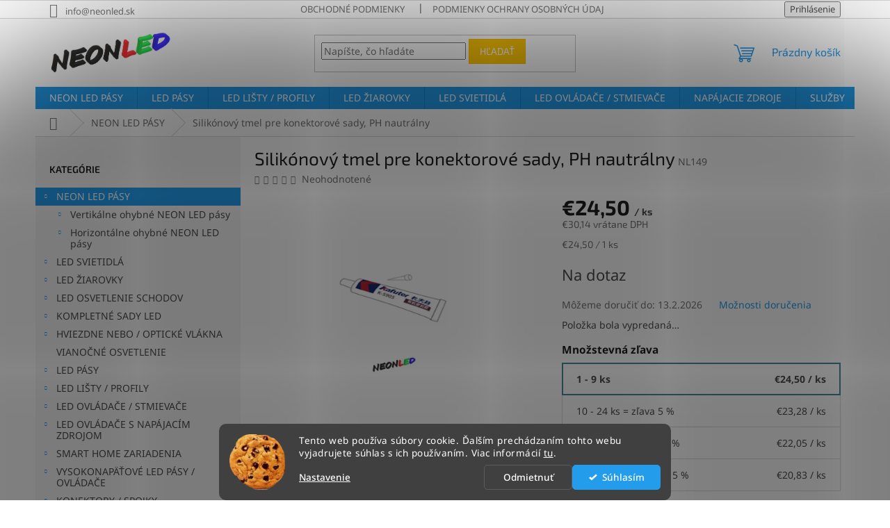

--- FILE ---
content_type: text/html; charset=utf-8
request_url: https://www.neonled.sk/neon-led-pasy/k-5905/
body_size: 43851
content:
<!doctype html><html lang="sk" dir="ltr" class="header-background-light external-fonts-loaded"><head><meta charset="utf-8" /><meta name="viewport" content="width=device-width,initial-scale=1" /><title>Silikónový tmel pre konektorové sady, PH nautrálny - NEONLED.SK</title><link rel="preconnect" href="https://cdn.myshoptet.com" /><link rel="dns-prefetch" href="https://cdn.myshoptet.com" /><link rel="preload" href="https://cdn.myshoptet.com/prj/dist/master/cms/libs/jquery/jquery-1.11.3.min.js" as="script" /><link href="https://cdn.myshoptet.com/prj/dist/master/cms/templates/frontend_templates/shared/css/font-face/noto-sans.css" rel="stylesheet"><link href="https://cdn.myshoptet.com/prj/dist/master/cms/templates/frontend_templates/shared/css/font-face/exo-2.css" rel="stylesheet"><link href="https://cdn.myshoptet.com/prj/dist/master/shop/dist/font-shoptet-11.css.62c94c7785ff2cea73b2.css" rel="stylesheet"><script>
dataLayer = [];
dataLayer.push({'shoptet' : {
    "pageId": 895,
    "pageType": "productDetail",
    "currency": "EUR",
    "currencyInfo": {
        "decimalSeparator": ",",
        "exchangeRate": 1,
        "priceDecimalPlaces": 2,
        "symbol": "\u20ac",
        "symbolLeft": 1,
        "thousandSeparator": " "
    },
    "language": "sk",
    "projectId": 369516,
    "product": {
        "id": 831,
        "guid": "6eeafa0c-17be-11eb-86d6-0cc47a6c9370",
        "hasVariants": false,
        "codes": [
            {
                "code": "NL149"
            }
        ],
        "code": "NL149",
        "name": "Silik\u00f3nov\u00fd tmel pre konektorov\u00e9 sady, PH nautr\u00e1lny",
        "appendix": "",
        "weight": 0,
        "manufacturerGuid": "1EF5333856A962B0A07DDA0BA3DED3EE",
        "currentCategory": "NEON LED P\u00c1SY",
        "currentCategoryGuid": "eaa6206a-cbff-11ea-a6c2-b8ca3a6063f8",
        "defaultCategory": "NEON LED P\u00c1SY",
        "defaultCategoryGuid": "eaa6206a-cbff-11ea-a6c2-b8ca3a6063f8",
        "currency": "EUR",
        "priceWithVat": 30.140000000000001
    },
    "stocks": [
        {
            "id": 1,
            "title": "Pova\u017esk\u00e1 Bystrica",
            "isDeliveryPoint": 1,
            "visibleOnEshop": 1
        },
        {
            "id": "ext",
            "title": "Sklad",
            "isDeliveryPoint": 0,
            "visibleOnEshop": 1
        }
    ],
    "cartInfo": {
        "id": null,
        "freeShipping": false,
        "freeShippingFrom": 250,
        "leftToFreeGift": {
            "formattedPrice": "\u20ac0",
            "priceLeft": 0
        },
        "freeGift": false,
        "leftToFreeShipping": {
            "priceLeft": 250,
            "dependOnRegion": 0,
            "formattedPrice": "\u20ac250"
        },
        "discountCoupon": [],
        "getNoBillingShippingPrice": {
            "withoutVat": 0,
            "vat": 0,
            "withVat": 0
        },
        "cartItems": [],
        "taxMode": "ORDINARY"
    },
    "cart": [],
    "customer": {
        "priceRatio": 1,
        "priceListId": 1,
        "groupId": null,
        "registered": false,
        "mainAccount": false
    }
}});
dataLayer.push({'cookie_consent' : {
    "marketing": "denied",
    "analytics": "denied"
}});
document.addEventListener('DOMContentLoaded', function() {
    shoptet.consent.onAccept(function(agreements) {
        if (agreements.length == 0) {
            return;
        }
        dataLayer.push({
            'cookie_consent' : {
                'marketing' : (agreements.includes(shoptet.config.cookiesConsentOptPersonalisation)
                    ? 'granted' : 'denied'),
                'analytics': (agreements.includes(shoptet.config.cookiesConsentOptAnalytics)
                    ? 'granted' : 'denied')
            },
            'event': 'cookie_consent'
        });
    });
});
</script>

<!-- Google Tag Manager -->
<script>(function(w,d,s,l,i){w[l]=w[l]||[];w[l].push({'gtm.start':
new Date().getTime(),event:'gtm.js'});var f=d.getElementsByTagName(s)[0],
j=d.createElement(s),dl=l!='dataLayer'?'&l='+l:'';j.async=true;j.src=
'https://www.googletagmanager.com/gtm.js?id='+i+dl;f.parentNode.insertBefore(j,f);
})(window,document,'script','dataLayer','GTM-KZR9SPH');</script>
<!-- End Google Tag Manager -->

<meta property="og:type" content="website"><meta property="og:site_name" content="neonled.sk"><meta property="og:url" content="https://www.neonled.sk/neon-led-pasy/k-5905/"><meta property="og:title" content="Silikónový tmel pre konektorové sady, PH nautrálny - NEONLED.SK"><meta name="author" content="NEONLED.SK"><meta name="web_author" content="Shoptet.sk"><meta name="dcterms.rightsHolder" content="www.neonled.sk"><meta name="robots" content="index,follow"><meta property="og:image" content="https://cdn.myshoptet.com/usr/www.neonled.sk/user/shop/big/831_k-5905.png?65f1600e"><meta property="og:description" content="Silikónový tmel pre konektorové sady, PH nautrálny - Silikónový tmel"><meta name="description" content="Silikónový tmel pre konektorové sady, PH nautrálny - Silikónový tmel"><meta name="google-site-verification" content="google46f764c1b957ef66.html"><meta property="product:price:amount" content="30.14"><meta property="product:price:currency" content="EUR"><style>:root {--color-primary: #239ceb;--color-primary-h: 204;--color-primary-s: 83%;--color-primary-l: 53%;--color-primary-hover: #1997e5;--color-primary-hover-h: 203;--color-primary-hover-s: 80%;--color-primary-hover-l: 50%;--color-secondary: #468c98;--color-secondary-h: 189;--color-secondary-s: 37%;--color-secondary-l: 44%;--color-secondary-hover: #3b7580;--color-secondary-hover-h: 190;--color-secondary-hover-s: 37%;--color-secondary-hover-l: 37%;--color-tertiary: #ffc807;--color-tertiary-h: 47;--color-tertiary-s: 100%;--color-tertiary-l: 51%;--color-tertiary-hover: #ffbb00;--color-tertiary-hover-h: 44;--color-tertiary-hover-s: 100%;--color-tertiary-hover-l: 50%;--color-header-background: #ffffff;--template-font: "Noto Sans";--template-headings-font: "Exo 2";--header-background-url: none;--cookies-notice-background: #1A1937;--cookies-notice-color: #F8FAFB;--cookies-notice-button-hover: #f5f5f5;--cookies-notice-link-hover: #27263f;--templates-update-management-preview-mode-content: "Náhľad aktualizácií šablóny je aktívny pre váš prehliadač."}</style>
    
    <link href="https://cdn.myshoptet.com/prj/dist/master/shop/dist/main-11.less.5a24dcbbdabfd189c152.css" rel="stylesheet" />
                <link href="https://cdn.myshoptet.com/prj/dist/master/shop/dist/mobile-header-v1-11.less.1ee105d41b5f713c21aa.css" rel="stylesheet" />
    
    <script>var shoptet = shoptet || {};</script>
    <script src="https://cdn.myshoptet.com/prj/dist/master/shop/dist/main-3g-header.js.05f199e7fd2450312de2.js"></script>
<!-- User include --><!-- api 1280(896) html code header -->
<link rel="stylesheet" href="https://cdn.myshoptet.com/usr/shoptet.tomashlad.eu/user/documents/extras/cookies-addon/screen.min.css?v005">
<script>
    var shoptetakCookiesSettings={"useRoundingCorners":true,"cookiesImgPopup":false,"cookiesSize":"middle","cookiesOrientation":"horizontal","cookiesImg":"1","buttonBg":true,"showPopup":false};

    var body=document.getElementsByTagName("body")[0];

    const rootElement = document.documentElement;

    rootElement.classList.add("st-cookies-v2");

    if (shoptetakCookiesSettings.useRoundingCorners) {
        rootElement.classList.add("st-cookies-corners");
    }
    if (shoptetakCookiesSettings.cookiesImgPopup) {
        rootElement.classList.add("st-cookies-popup-img");
    }
    if (shoptetakCookiesSettings.cookiesImg) {
        rootElement.classList.add("st-cookies-img");
    }
    if (shoptetakCookiesSettings.buttonBg) {
        rootElement.classList.add("st-cookies-btn");
    }
    if (shoptetakCookiesSettings.cookiesSize) {
        if (shoptetakCookiesSettings.cookiesSize === 'thin') {
            rootElement.classList.add("st-cookies-thin");
        }
        if (shoptetakCookiesSettings.cookiesSize === 'middle') {
            rootElement.classList.add("st-cookies-middle");
        }
        if (shoptetakCookiesSettings.cookiesSize === 'large') {
            rootElement.classList.add("st-cookies-large");
        }
    }
    if (shoptetakCookiesSettings.cookiesOrientation) {
        if (shoptetakCookiesSettings.cookiesOrientation === 'vertical') {
            rootElement.classList.add("st-cookies-vertical");
        }
    }
</script>

<!-- api 1556(1155) html code header -->
<script>
    var shoptetakCopyDisableSettings={"rightClick":true,"textCopy":true,"imgCopy":true,"adminDisable":true,"productsTitlesDisable":true,"categoryDisable":true,"pagesDisable":false,"urlAddressOne":"","urlAddressTwo":"","urlAddressThree":"","urlAddressFour":"","urlAddressFive":""};

    const rootCopy = document.documentElement;
</script>

<!-- service 1472(1086) html code header -->
<link rel="stylesheet" href="https://cdn.myshoptet.com/usr/apollo.jakubtursky.sk/user/documents/assets/sipky/main.css?v=19">
<!-- service 1556(1155) html code header -->
<link rel="stylesheet" href="https://cdn.myshoptet.com/usr/shoptet.tomashlad.eu/user/documents/extras/copy-disable/screen.css?v=7">
<!-- service 409(63) html code header -->
<style>
#filters h4{cursor:pointer;}[class~=slider-wrapper],[class~=filter-section]{padding-left:0;}#filters h4{padding-left:13.5pt;}[class~=filter-section],[class~=slider-wrapper]{padding-bottom:0 !important;}#filters h4:before{position:absolute;}#filters h4:before{left:0;}[class~=filter-section],[class~=slider-wrapper]{padding-right:0;}#filters h4{padding-bottom:9pt;}#filters h4{padding-right:13.5pt;}#filters > .slider-wrapper,[class~=slider-wrapper] > div,.filter-sections form,[class~=slider-wrapper][class~=filter-section] > div,.razeni > form{display:none;}#filters h4:before,#filters .otevreny h4:before{content:"\e911";}#filters h4{padding-top:9pt;}[class~=filter-section],[class~=slider-wrapper]{padding-top:0 !important;}[class~=filter-section]{border-top-width:0 !important;}[class~=filter-section]{border-top-style:none !important;}[class~=filter-section]{border-top-color:currentColor !important;}#filters .otevreny h4:before,#filters h4:before{font-family:shoptet;}#filters h4{position:relative;}#filters h4{margin-left:0 !important;}[class~=filter-section]{border-image:none !important;}#filters h4{margin-bottom:0 !important;}#filters h4{margin-right:0 !important;}#filters h4{margin-top:0 !important;}#filters h4{border-top-width:.0625pc;}#filters h4{border-top-style:solid;}#filters h4{border-top-color:#e0e0e0;}[class~=slider-wrapper]{max-width:none;}[class~=otevreny] form,.slider-wrapper.otevreny > div,[class~=slider-wrapper][class~=otevreny] > div,.otevreny form{display:block;}#filters h4{border-image:none;}[class~=param-filter-top]{margin-bottom:.9375pc;}[class~=otevreny] form{margin-bottom:15pt;}[class~=slider-wrapper]{color:inherit;}#filters .otevreny h4:before{-webkit-transform:rotate(180deg);}[class~=slider-wrapper],#filters h4:before{background:none;}#filters h4:before{-webkit-transform:rotate(90deg);}#filters h4:before{-moz-transform:rotate(90deg);}[class~=param-filter-top] form{display:block !important;}#filters h4:before{-o-transform:rotate(90deg);}#filters h4:before{-ms-transform:rotate(90deg);}#filters h4:before{transform:rotate(90deg);}#filters h4:before{font-size:.104166667in;}#filters .otevreny h4:before{-moz-transform:rotate(180deg);}#filters .otevreny h4:before{-o-transform:rotate(180deg);}#filters h4:before{top:36%;}#filters .otevreny h4:before{-ms-transform:rotate(180deg);}#filters h4:before{height:auto;}#filters h4:before{width:auto;}#filters .otevreny h4:before{transform:rotate(180deg);}
@media screen and (max-width: 767px) {
.param-filter-top{padding-top: 15px;}
}
#content .filters-wrapper > div:first-of-type, #footer .filters-wrapper > div:first-of-type {text-align: left;}
.template-11.one-column-body .content .filter-sections{padding-top: 15px; padding-bottom: 15px;}
</style>
<!-- service 421(75) html code header -->
<style>
body:not(.template-07):not(.template-09):not(.template-10):not(.template-11):not(.template-12):not(.template-13):not(.template-14) #return-to-top i::before {content: 'a';}
#return-to-top i:before {content: '\e911';}
#return-to-top {
z-index: 99999999;
    position: fixed;
    bottom: 45px;
    right: 20px;
background: rgba(0, 0, 0, 0.7);
    width: 50px;
    height: 50px;
    display: block;
    text-decoration: none;
    -webkit-border-radius: 35px;
    -moz-border-radius: 35px;
    border-radius: 35px;
    display: none;
    -webkit-transition: all 0.3s linear;
    -moz-transition: all 0.3s ease;
    -ms-transition: all 0.3s ease;
    -o-transition: all 0.3s ease;
    transition: all 0.3s ease;
}
#return-to-top i {color: #fff;margin: -10px 0 0 -10px;position: relative;left: 50%;top: 50%;font-size: 19px;-webkit-transition: all 0.3s ease;-moz-transition: all 0.3s ease;-ms-transition: all 0.3s ease;-o-transition: all 0.3s ease;transition: all 0.3s ease;height: 20px;width: 20px;text-align: center;display: block;font-style: normal;}
#return-to-top:hover {
    background: rgba(0, 0, 0, 0.9);
}
#return-to-top:hover i {
    color: #fff;
}
.icon-chevron-up::before {
font-weight: bold;
}
.ordering-process #return-to-top{display: none !important;}
</style>
<!-- service 1863(1428) html code header -->
<script defer src="https://addon.smartform.cz/shoptet/pages/smartform-script?projectId=369516" type="text/javascript"></script>

<script defer src="https://cdn.myshoptet.com/usr/smartform.myshoptet.com/user/documents/shoptet-v1.min.js?v=18" type="text/javascript"></script>
<!-- service 425(79) html code header -->
<style>
.hodnoceni:before{content: "Jak o nás mluví zákazníci";}
.hodnoceni.svk:before{content: "Ako o nás hovoria zákazníci";}
.hodnoceni.hun:before{content: "Mit mondanak rólunk a felhasználók";}
.hodnoceni.pl:before{content: "Co mówią o nas klienci";}
.hodnoceni.eng:before{content: "Customer reviews";}
.hodnoceni.de:before{content: "Was unsere Kunden über uns denken";}
.hodnoceni.ro:before{content: "Ce spun clienții despre noi";}
.hodnoceni{margin: 20px auto;}
body:not(.paxio-merkur):not(.venus):not(.jupiter) .hodnoceni .vote-wrap {border: 0 !important;width: 24.5%;flex-basis: 25%;padding: 10px 20px !important;display: inline-block;margin: 0;vertical-align: top;}
.multiple-columns-body #content .hodnoceni .vote-wrap {width: 49%;flex-basis: 50%;}
.hodnoceni .votes-wrap {display: block; border: 1px solid #f7f7f7;margin: 0;width: 100%;max-width: none;padding: 10px 0; background: #fff;}
.hodnoceni .vote-wrap:nth-child(n+5){display: none !important;}
.hodnoceni:before{display: block;font-size: 18px;padding: 10px 20px;background: #fcfcfc;}
.sidebar .hodnoceni .vote-pic, .sidebar .hodnoceni .vote-initials{display: block;}
.sidebar .hodnoceni .vote-wrap, #column-l #column-l-in .hodnoceni .vote-wrap {width: 100% !important; display: block;}
.hodnoceni > a{display: block;text-align: right;padding-top: 6px;}
.hodnoceni > a:after{content: "››";display: inline-block;margin-left: 2px;}
.sidebar .hodnoceni:before, #column-l #column-l-in .hodnoceni:before {background: none !important; padding-left: 0 !important;}
.template-10 .hodnoceni{max-width: 952px !important;}
.page-detail .hodnoceni > a{font-size: 14px;}
.page-detail .hodnoceni{margin-bottom: 30px;}
@media screen and (min-width: 992px) and (max-width: 1199px) {
.hodnoceni .vote-rating{display: block;}
.hodnoceni .vote-time{display: block;margin-top: 3px;}
.hodnoceni .vote-delimeter{display: none;}
}
@media screen and (max-width: 991px) {
body:not(.paxio-merkur):not(.venus):not(.jupiter) .hodnoceni .vote-wrap {width: 49%;flex-basis: 50%;}
.multiple-columns-body #content .hodnoceni .vote-wrap {width: 99%;flex-basis: 100%;}
}
@media screen and (max-width: 767px) {
body:not(.paxio-merkur):not(.venus):not(.jupiter) .hodnoceni .vote-wrap {width: 99%;flex-basis: 100%;}
}
.home #main-product .hodnoceni{margin: 0 0 60px 0;}
.hodnoceni .votes-wrap.admin-response{display: none !important;}
.hodnoceni .vote-pic {width: 100px;}
.hodnoceni .vote-delimeter{display: none;}
.hodnoceni .vote-rating{display: block;}
.hodnoceni .vote-time {display: block;margin-top: 5px;}
@media screen and (min-width: 768px){
.template-12 .hodnoceni{max-width: 747px; margin-left: auto; margin-right: auto;}
}
@media screen and (min-width: 992px){
.template-12 .hodnoceni{max-width: 972px;}
}
@media screen and (min-width: 1200px){
.template-12 .hodnoceni{max-width: 1418px;}
}
.template-14 .hodnoceni .vote-initials{margin: 0 auto;}
.vote-pic img::before {display: none;}
.hodnoceni + .hodnoceni {display: none;}
</style>
<!-- service 533(184) html code header -->
<style>
.vybrane-filtry::before{content: "Zvolené filtry";background: #999;color: #fff;display: block;margin: -10px -20px 10px -20px;padding: 7px 20px;font-weight: bold;text-transform: uppercase;}
.svk .vybrane-filtry::before{content: "Zvolené filtre";}
.hu .vybrane-filtry::before{content: "Kiválasztott filterek";}
.vybrane-filtry {background-color: #eaeaea;padding: 10px 20px;margin-left: -20px;margin-right: -20px;margin-bottom: 10px;}
.vybrane-filtry input[type="checkbox"]:checked + label::before, .vybrane-filtry input[type="radio"]:checked + label::before{content: "\e912";font-family: shoptet;background: none !important;display: inline-block;vertical-align: middle;font-size: 7px;line-height: 16px;border: 0;position: relative;top: -1px;transform: none;height: auto;width: auto;margin-right: 3px;color: #999;}
.vybrane-filtry input[type="checkbox"]:checked + label::after, .vybrane-filtry input[type="radio"]:checked + label::after{content: ",";background: none;border: 0;width: auto;height: auto;display: inline-block !important;position: relative;left: -3px;top: auto;transform: none;}
.vybrane-filtry .filter-section label.active {font-weight: 400; padding: 0; margin-right: 5px;}
.vybrane-filtry .filter-count{display: none;}
.vybrane-filtry .filter-section fieldset div, .vybrane-filtry h4, .vybrane-filtry form {display: inline-block;}
.vybrane-filtry h4::after{content: ":";}
.vybrane-filtry h4::before{display: none;}
#filters .vybrane-filtry h4{margin-right: 5px !important;margin-bottom: 0 !important;text-transform: none; border: 0 !important; padding: 0 !important;}
.sidebar h4 span:not(.question-tooltip){background-color: transparent;}
.vybrane-filtry .filter-section fieldset > div:last-of-type > label::after, .vybrane-filtry .filter-section fieldset > div > div:last-of-type > label::after{display: none !important;}
.vybrane-filtry .filter-section:not(.filter-section-default) {padding: 5px 0 !important; border-top: 0 !important;border-bottom: 1px solid #e0e0e0;}
.vybrane-filtry .filter-section form{margin-bottom: 0 !important;}
.param-filter-top .filter-section:last-of-type{border-bottom: 0;}
#content .filter-section fieldset div{width: auto;}
#content .vybrane-filtry form{vertical-align: middle;}
.vybrane-filtry .param-filter-top{margin-bottom: 0;}
.vybrane-filtry .param-filter-top form{width: 100%;}
.vybrane-filtry .param-filter-top form .aktivni-filtr{padding: 5px 0 !important;border-bottom: 1px solid #e0e0e0; width: 100%;}
.vybrane-filtry .param-filter-top input[type="checkbox"]:checked + label::after{display: none;}
.vybrane-filtry .advanced-filters-wrapper .advanced-parameter{display: none;}
.vybrane-filtry .advanced-filters-wrapper .filter-label{display: block !important;}
.vybrane-filtry .advanced-filters-wrapper > div {width: auto;}
.vybrane-filtry .advanced-filters-wrapper > div {padding-bottom: 0;}
.vybrane-filtry .question-tooltip{display: none;}
</style>
<link href="https://cdn.myshoptet.com/usr/252557.myshoptet.com/user/documents/zvolene-filtry/Classic.css?v3" rel="stylesheet" />
<!-- service 1280(896) html code header -->
<style>
.st-cookies-v2.st-cookies-btn .shoptak-carbon .siteCookies .siteCookies__form .siteCookies__buttonWrap button[value=all] {
margin-left: 10px;
}
@media (max-width: 768px) {
.st-cookies-v2.st-cookies-btn .shoptak-carbon .siteCookies .siteCookies__form .siteCookies__buttonWrap button[value=all] {
margin-left: 0px;
}
.st-cookies-v2 .shoptak-carbon .siteCookies.siteCookies--dark .siteCookies__form .siteCookies__buttonWrap button[value=reject] {
margin: 0 10px;
}
}
@media only screen and (max-width: 768px) {
 .st-cookies-v2 .siteCookies .siteCookies__form .siteCookies__buttonWrap .js-cookies-settings[value=all], .st-cookies-v2 .siteCookies .siteCookies__form .siteCookies__buttonWrap button[value=all] {   
  margin: 0 auto 10px auto;
 }
 .st-cookies-v2 .siteCookies.siteCookies--center {
  bottom: unset;
  top: 50%;
  transform: translate(-50%, -50%);
  width: 90%;
 }
}
</style>
<!-- project html code header -->
<!DOCTYPE html>
<meta name="google-site-verification" content="1LRJQme4rNY4sSm5hWW08DeTWO5yOwIZEkaMf1t-Zgs" />
<!-- Google Tag Manager -->
<script>(function(w,d,s,l,i){w[l]=w[l]||[];w[l].push({'gtm.start':
new Date().getTime(),event:'gtm.js'});var f=d.getElementsByTagName(s)[0],
j=d.createElement(s),dl=l!='dataLayer'?'&l='+l:'';j.async=true;j.src=
'https://www.googletagmanager.com/gtm.js?id='+i+dl;f.parentNode.insertBefore(j,f);
})(window,document,'script','dataLayer','GTM-KZR9SPH');</script>
<!-- End Google Tag Manager -->
<!-- Google tag (gtag.js) event -->
<script>
  gtag('event', 'conversion_event_purchase', {
    // <event_parameters>
  });
</script>
<script>
var detailProductArrows = true;
var detailProductArrowsShowOnHover = false;
var detailProductArrowsRadius = true;
</script>
<style> #return-to-top {bottom: 100px;} </style>
<!-- /User include --><link rel="shortcut icon" href="/favicon.ico" type="image/x-icon" /><link rel="canonical" href="https://www.neonled.sk/neon-led-pasy/k-5905/" />    <script>
        var _hwq = _hwq || [];
        _hwq.push(['setKey', '6D04B3EE9B0CEB87E9C93D66CC816C37']);
        _hwq.push(['setTopPos', '200']);
        _hwq.push(['showWidget', '21']);
        (function() {
            var ho = document.createElement('script');
            ho.src = 'https://sk.im9.cz/direct/i/gjs.php?n=wdgt&sak=6D04B3EE9B0CEB87E9C93D66CC816C37';
            var s = document.getElementsByTagName('script')[0]; s.parentNode.insertBefore(ho, s);
        })();
    </script>
<script>!function(){var t={9196:function(){!function(){var t=/\[object (Boolean|Number|String|Function|Array|Date|RegExp)\]/;function r(r){return null==r?String(r):(r=t.exec(Object.prototype.toString.call(Object(r))))?r[1].toLowerCase():"object"}function n(t,r){return Object.prototype.hasOwnProperty.call(Object(t),r)}function e(t){if(!t||"object"!=r(t)||t.nodeType||t==t.window)return!1;try{if(t.constructor&&!n(t,"constructor")&&!n(t.constructor.prototype,"isPrototypeOf"))return!1}catch(t){return!1}for(var e in t);return void 0===e||n(t,e)}function o(t,r,n){this.b=t,this.f=r||function(){},this.d=!1,this.a={},this.c=[],this.e=function(t){return{set:function(r,n){u(c(r,n),t.a)},get:function(r){return t.get(r)}}}(this),i(this,t,!n);var e=t.push,o=this;t.push=function(){var r=[].slice.call(arguments,0),n=e.apply(t,r);return i(o,r),n}}function i(t,n,o){for(t.c.push.apply(t.c,n);!1===t.d&&0<t.c.length;){if("array"==r(n=t.c.shift()))t:{var i=n,a=t.a;if("string"==r(i[0])){for(var f=i[0].split("."),s=f.pop(),p=(i=i.slice(1),0);p<f.length;p++){if(void 0===a[f[p]])break t;a=a[f[p]]}try{a[s].apply(a,i)}catch(t){}}}else if("function"==typeof n)try{n.call(t.e)}catch(t){}else{if(!e(n))continue;for(var l in n)u(c(l,n[l]),t.a)}o||(t.d=!0,t.f(t.a,n),t.d=!1)}}function c(t,r){for(var n={},e=n,o=t.split("."),i=0;i<o.length-1;i++)e=e[o[i]]={};return e[o[o.length-1]]=r,n}function u(t,o){for(var i in t)if(n(t,i)){var c=t[i];"array"==r(c)?("array"==r(o[i])||(o[i]=[]),u(c,o[i])):e(c)?(e(o[i])||(o[i]={}),u(c,o[i])):o[i]=c}}window.DataLayerHelper=o,o.prototype.get=function(t){var r=this.a;t=t.split(".");for(var n=0;n<t.length;n++){if(void 0===r[t[n]])return;r=r[t[n]]}return r},o.prototype.flatten=function(){this.b.splice(0,this.b.length),this.b[0]={},u(this.a,this.b[0])}}()}},r={};function n(e){var o=r[e];if(void 0!==o)return o.exports;var i=r[e]={exports:{}};return t[e](i,i.exports,n),i.exports}n.n=function(t){var r=t&&t.__esModule?function(){return t.default}:function(){return t};return n.d(r,{a:r}),r},n.d=function(t,r){for(var e in r)n.o(r,e)&&!n.o(t,e)&&Object.defineProperty(t,e,{enumerable:!0,get:r[e]})},n.o=function(t,r){return Object.prototype.hasOwnProperty.call(t,r)},function(){"use strict";n(9196)}()}();</script>    <!-- Global site tag (gtag.js) - Google Analytics -->
    <script async src="https://www.googletagmanager.com/gtag/js?id=G-GL19299CXZ"></script>
    <script>
        
        window.dataLayer = window.dataLayer || [];
        function gtag(){dataLayer.push(arguments);}
        

                    console.debug('default consent data');

            gtag('consent', 'default', {"ad_storage":"denied","analytics_storage":"denied","ad_user_data":"denied","ad_personalization":"denied","wait_for_update":500});
            dataLayer.push({
                'event': 'default_consent'
            });
        
        gtag('js', new Date());

        
                gtag('config', 'G-GL19299CXZ', {"groups":"GA4","send_page_view":false,"content_group":"productDetail","currency":"EUR","page_language":"sk"});
        
                gtag('config', 'AW-557441103', {"allow_enhanced_conversions":true});
        
        
        
        
        
                    gtag('event', 'page_view', {"send_to":"GA4","page_language":"sk","content_group":"productDetail","currency":"EUR"});
        
                gtag('set', 'currency', 'EUR');

        gtag('event', 'view_item', {
            "send_to": "UA",
            "items": [
                {
                    "id": "NL149",
                    "name": "Silik\u00f3nov\u00fd tmel pre konektorov\u00e9 sady, PH nautr\u00e1lny",
                    "category": "NEON LED P\u00c1SY",
                                        "brand": "Olym-Light",
                                                            "price": 24.5
                }
            ]
        });
        
        
        
        
        
                    gtag('event', 'view_item', {"send_to":"GA4","page_language":"sk","content_group":"productDetail","value":24.5,"currency":"EUR","items":[{"item_id":"NL149","item_name":"Silik\u00f3nov\u00fd tmel pre konektorov\u00e9 sady, PH nautr\u00e1lny","item_brand":"Olym-Light","item_category":"NEON LED P\u00c1SY","price":24.5,"quantity":1,"index":0}]});
        
        
        
        
        
        
        
        document.addEventListener('DOMContentLoaded', function() {
            if (typeof shoptet.tracking !== 'undefined') {
                for (var id in shoptet.tracking.bannersList) {
                    gtag('event', 'view_promotion', {
                        "send_to": "UA",
                        "promotions": [
                            {
                                "id": shoptet.tracking.bannersList[id].id,
                                "name": shoptet.tracking.bannersList[id].name,
                                "position": shoptet.tracking.bannersList[id].position
                            }
                        ]
                    });
                }
            }

            shoptet.consent.onAccept(function(agreements) {
                if (agreements.length !== 0) {
                    console.debug('gtag consent accept');
                    var gtagConsentPayload =  {
                        'ad_storage': agreements.includes(shoptet.config.cookiesConsentOptPersonalisation)
                            ? 'granted' : 'denied',
                        'analytics_storage': agreements.includes(shoptet.config.cookiesConsentOptAnalytics)
                            ? 'granted' : 'denied',
                                                                                                'ad_user_data': agreements.includes(shoptet.config.cookiesConsentOptPersonalisation)
                            ? 'granted' : 'denied',
                        'ad_personalization': agreements.includes(shoptet.config.cookiesConsentOptPersonalisation)
                            ? 'granted' : 'denied',
                        };
                    console.debug('update consent data', gtagConsentPayload);
                    gtag('consent', 'update', gtagConsentPayload);
                    dataLayer.push(
                        { 'event': 'update_consent' }
                    );
                }
            });
        });
    </script>
<!-- Start Pricemania remarketing -->
<script type="text/plain" data-cookiecategory="personalisation" async src="https://public.pricemania.sk/v1/shop/trusted/script.min.js?pk=pk=813f24ad872c66bcd1944584f73f658d1839f095"></script>
<script type="text/plain" data-cookiecategory="personalisation">
    window.pmaDataLayer = window.pmaDataLayer || [];
    function pma() { pmaDataLayer.push(arguments) }
</script>
<!-- End Pricemania remarketing -->
<script>
    (function(t, r, a, c, k, i, n, g) { t['ROIDataObject'] = k;
    t[k]=t[k]||function(){ (t[k].q=t[k].q||[]).push(arguments) },t[k].c=i;n=r.createElement(a),
    g=r.getElementsByTagName(a)[0];n.async=1;n.src=c;g.parentNode.insertBefore(n,g)
    })(window, document, 'script', '//www.heureka.sk/ocm/sdk.js?source=shoptet&version=2&page=product_detail', 'heureka', 'sk');

    heureka('set_user_consent', 0);
</script>
</head><body class="desktop id-895 in-neon-led-pasy template-11 type-product type-detail multiple-columns-body columns-3 ums_forms_redesign--off ums_a11y_category_page--on ums_discussion_rating_forms--off ums_flags_display_unification--on ums_a11y_login--on mobile-header-version-1"><noscript>
    <style>
        #header {
            padding-top: 0;
            position: relative !important;
            top: 0;
        }
        .header-navigation {
            position: relative !important;
        }
        .overall-wrapper {
            margin: 0 !important;
        }
        body:not(.ready) {
            visibility: visible !important;
        }
    </style>
    <div class="no-javascript">
        <div class="no-javascript__title">Musíte zmeniť nastavenie vášho prehliadača</div>
        <div class="no-javascript__text">Pozrite sa na: <a href="https://www.google.com/support/bin/answer.py?answer=23852">Ako povoliť JavaScript vo vašom prehliadači</a>.</div>
        <div class="no-javascript__text">Ak používate software na blokovanie reklám, možno bude potrebné, aby ste povolili JavaScript z tejto stránky.</div>
        <div class="no-javascript__text">Ďakujeme.</div>
    </div>
</noscript>

        <div id="fb-root"></div>
        <script>
            window.fbAsyncInit = function() {
                FB.init({
//                    appId            : 'your-app-id',
                    autoLogAppEvents : true,
                    xfbml            : true,
                    version          : 'v19.0'
                });
            };
        </script>
        <script async defer crossorigin="anonymous" src="https://connect.facebook.net/sk_SK/sdk.js"></script>
<!-- Google Tag Manager (noscript) -->
<noscript><iframe src="https://www.googletagmanager.com/ns.html?id=GTM-KZR9SPH"
height="0" width="0" style="display:none;visibility:hidden"></iframe></noscript>
<!-- End Google Tag Manager (noscript) -->

    <div class="siteCookies siteCookies--bottom siteCookies--dark js-siteCookies" role="dialog" data-testid="cookiesPopup" data-nosnippet>
        <div class="siteCookies__form">
            <div class="siteCookies__content">
                <div class="siteCookies__text">
                    Tento web používa súbory cookie. Ďalším prechádzaním tohto webu vyjadrujete súhlas s ich používaním. Viac informácií <a href="https://369516.myshoptet.com/podmienky-ochrany-osobnych-udajov/" target="\" _blank="">tu</a>.
                </div>
                <p class="siteCookies__links">
                    <button class="siteCookies__link js-cookies-settings" aria-label="Nastavenia cookies" data-testid="cookiesSettings">Nastavenie</button>
                </p>
            </div>
            <div class="siteCookies__buttonWrap">
                                    <button class="siteCookies__button js-cookiesConsentSubmit" value="reject" aria-label="Odmietnuť cookies" data-testid="buttonCookiesReject">Odmietnuť</button>
                                <button class="siteCookies__button js-cookiesConsentSubmit" value="all" aria-label="Prijať cookies" data-testid="buttonCookiesAccept">Súhlasím</button>
            </div>
        </div>
        <script>
            document.addEventListener("DOMContentLoaded", () => {
                const siteCookies = document.querySelector('.js-siteCookies');
                document.addEventListener("scroll", shoptet.common.throttle(() => {
                    const st = document.documentElement.scrollTop;
                    if (st > 1) {
                        siteCookies.classList.add('siteCookies--scrolled');
                    } else {
                        siteCookies.classList.remove('siteCookies--scrolled');
                    }
                }, 100));
            });
        </script>
    </div>
<a href="#content" class="skip-link sr-only">Prejsť na obsah</a><div class="overall-wrapper"><div class="user-action"><div class="container">
    <div class="user-action-in">
                    <div id="login" class="user-action-login popup-widget login-widget" role="dialog" aria-labelledby="loginHeading">
        <div class="popup-widget-inner">
                            <h2 id="loginHeading">Prihlásenie k vášmu účtu</h2><div id="customerLogin"><form action="/action/Customer/Login/" method="post" id="formLoginIncluded" class="csrf-enabled formLogin" data-testid="formLogin"><input type="hidden" name="referer" value="" /><div class="form-group"><div class="input-wrapper email js-validated-element-wrapper no-label"><input type="email" name="email" class="form-control" autofocus placeholder="E-mailová adresa (napr. jan@novak.sk)" data-testid="inputEmail" autocomplete="email" required /></div></div><div class="form-group"><div class="input-wrapper password js-validated-element-wrapper no-label"><input type="password" name="password" class="form-control" placeholder="Heslo" data-testid="inputPassword" autocomplete="current-password" required /><span class="no-display">Nemôžete vyplniť toto pole</span><input type="text" name="surname" value="" class="no-display" /></div></div><div class="form-group"><div class="login-wrapper"><button type="submit" class="btn btn-secondary btn-text btn-login" data-testid="buttonSubmit">Prihlásiť sa</button><div class="password-helper"><a href="/registracia/" data-testid="signup" rel="nofollow">Nová registrácia</a><a href="/klient/zabudnute-heslo/" rel="nofollow">Zabudnuté heslo</a></div></div></div><div class="social-login-buttons"><div class="social-login-buttons-divider"><span>alebo</span></div><div class="form-group"><a href="/action/Social/login/?provider=Google" class="login-btn google" rel="nofollow"><span class="login-google-icon"></span><strong>Prihlásiť sa cez Google</strong></a></div></div></form>
</div>                    </div>
    </div>

                            <div id="cart-widget" class="user-action-cart popup-widget cart-widget loader-wrapper" data-testid="popupCartWidget" role="dialog" aria-hidden="true">
    <div class="popup-widget-inner cart-widget-inner place-cart-here">
        <div class="loader-overlay">
            <div class="loader"></div>
        </div>
    </div>

    <div class="cart-widget-button">
        <a href="/kosik/" class="btn btn-conversion" id="continue-order-button" rel="nofollow" data-testid="buttonNextStep">Pokračovať do košíka</a>
    </div>
</div>
            </div>
</div>
</div><div class="top-navigation-bar" data-testid="topNavigationBar">

    <div class="container">

        <div class="top-navigation-contacts">
            <strong>Zákaznícka podpora:</strong><a href="mailto:info@neonled.sk" class="project-email" data-testid="contactboxEmail"><span>info@neonled.sk</span></a>        </div>

                            <div class="top-navigation-menu">
                <div class="top-navigation-menu-trigger"></div>
                <ul class="top-navigation-bar-menu">
                                            <li class="top-navigation-menu-item-39">
                            <a href="/clanky/obchodne-podmienky/">Obchodné podmienky</a>
                        </li>
                                            <li class="top-navigation-menu-item-691">
                            <a href="/clanky/podmienky-ochrany-osobnych-udajov/">Podmienky ochrany osobných údajov</a>
                        </li>
                                            <li class="top-navigation-menu-item-971">
                            <a href="/clanky/reklamacny-poriadok/">Reklamačný poriadok</a>
                        </li>
                                            <li class="top-navigation-menu-item-974">
                            <a href="/clanky/cookies/">Cookies</a>
                        </li>
                                            <li class="top-navigation-menu-item-29">
                            <a href="/clanky/kontakt/">Kontakt</a>
                        </li>
                                            <li class="top-navigation-menu-item--51">
                            <a href="/clanky/hodnotenie-obchodu/">Hodnotenie obchodu</a>
                        </li>
                                    </ul>
                <ul class="top-navigation-bar-menu-helper"></ul>
            </div>
        
        <div class="top-navigation-tools">
            <div class="responsive-tools">
                <a href="#" class="toggle-window" data-target="search" aria-label="Hľadať" data-testid="linkSearchIcon"></a>
                                                            <a href="#" class="toggle-window" data-target="login"></a>
                                                    <a href="#" class="toggle-window" data-target="navigation" aria-label="Menu" data-testid="hamburgerMenu"></a>
            </div>
                        <button class="top-nav-button top-nav-button-login toggle-window" type="button" data-target="login" aria-haspopup="dialog" aria-controls="login" aria-expanded="false" data-testid="signin"><span>Prihlásenie</span></button>        </div>

    </div>

</div>
<header id="header"><div class="container navigation-wrapper">
    <div class="header-top">
        <div class="site-name-wrapper">
            <div class="site-name"><a href="/" data-testid="linkWebsiteLogo"><img src="https://cdn.myshoptet.com/usr/www.neonled.sk/user/logos/neonled_logo_rev01.png" alt="NEONLED.SK" fetchpriority="low" /></a></div>        </div>
        <div class="search" itemscope itemtype="https://schema.org/WebSite">
            <meta itemprop="headline" content="NEON LED PÁSY"/><meta itemprop="url" content="https://www.neonled.sk"/><meta itemprop="text" content="Silikónový tmel pre konektorové sady, PH nautrálny - Silikónový tmel"/>            <form action="/action/ProductSearch/prepareString/" method="post"
    id="formSearchForm" class="search-form compact-form js-search-main"
    itemprop="potentialAction" itemscope itemtype="https://schema.org/SearchAction" data-testid="searchForm">
    <fieldset>
        <meta itemprop="target"
            content="https://www.neonled.sk/vyhladavanie/?string={string}"/>
        <input type="hidden" name="language" value="sk"/>
        
            
<input
    type="search"
    name="string"
        class="query-input form-control search-input js-search-input"
    placeholder="Napíšte, čo hľadáte"
    autocomplete="off"
    required
    itemprop="query-input"
    aria-label="Vyhľadávanie"
    data-testid="searchInput"
>
            <button type="submit" class="btn btn-default" data-testid="searchBtn">Hľadať</button>
        
    </fieldset>
</form>
        </div>
        <div class="navigation-buttons">
                
    <a href="/kosik/" class="btn btn-icon toggle-window cart-count" data-target="cart" data-hover="true" data-redirect="true" data-testid="headerCart" rel="nofollow" aria-haspopup="dialog" aria-expanded="false" aria-controls="cart-widget">
        
                <span class="sr-only">Nákupný košík</span>
        
            <span class="cart-price visible-lg-inline-block" data-testid="headerCartPrice">
                                    Prázdny košík                            </span>
        
    
            </a>
        </div>
    </div>
    <nav id="navigation" aria-label="Hlavné menu" data-collapsible="true"><div class="navigation-in menu"><ul class="menu-level-1" role="menubar" data-testid="headerMenuItems"><li class="menu-item-895 ext" role="none"><a href="/kategoria/neon-led-pasy/" class="active" data-testid="headerMenuItem" role="menuitem" aria-haspopup="true" aria-expanded="false"><b>NEON LED PÁSY</b><span class="submenu-arrow"></span></a><ul class="menu-level-2" aria-label="NEON LED PÁSY" tabindex="-1" role="menu"><li class="menu-item-898 has-third-level" role="none"><a href="/kategoria/vertikalne-ohybne/" class="menu-image" data-testid="headerMenuItem" tabindex="-1" aria-hidden="true"><img src="data:image/svg+xml,%3Csvg%20width%3D%22140%22%20height%3D%22100%22%20xmlns%3D%22http%3A%2F%2Fwww.w3.org%2F2000%2Fsvg%22%3E%3C%2Fsvg%3E" alt="" aria-hidden="true" width="140" height="100"  data-src="https://cdn.myshoptet.com/usr/www.neonled.sk/user/categories/thumb/vertik__lne_ohybn__.png" fetchpriority="low" /></a><div><a href="/kategoria/vertikalne-ohybne/" data-testid="headerMenuItem" role="menuitem"><span>Vertikálne ohybné NEON LED pásy</span></a>
                                                    <ul class="menu-level-3" role="menu">
                                                                    <li class="menu-item-950" role="none">
                                        <a href="/kategoria/f16-seria/" data-testid="headerMenuItem" role="menuitem">
                                            F16 séria</a>,                                    </li>
                                                                    <li class="menu-item-1086" role="none">
                                        <a href="/kategoria/f18-mono-color/" data-testid="headerMenuItem" role="menuitem">
                                            F18 séria</a>,                                    </li>
                                                                    <li class="menu-item-2063" role="none">
                                        <a href="/kategoria/sp01-seria/" data-testid="headerMenuItem" role="menuitem">
                                            SP01 séria</a>                                    </li>
                                                            </ul>
                        </div></li><li class="menu-item-901 has-third-level" role="none"><a href="/kategoria/horizontalne-ohybne/" class="menu-image" data-testid="headerMenuItem" tabindex="-1" aria-hidden="true"><img src="data:image/svg+xml,%3Csvg%20width%3D%22140%22%20height%3D%22100%22%20xmlns%3D%22http%3A%2F%2Fwww.w3.org%2F2000%2Fsvg%22%3E%3C%2Fsvg%3E" alt="" aria-hidden="true" width="140" height="100"  data-src="https://cdn.myshoptet.com/usr/www.neonled.sk/user/categories/thumb/horizont__lne_ohybn__.png" fetchpriority="low" /></a><div><a href="/kategoria/horizontalne-ohybne/" data-testid="headerMenuItem" role="menuitem"><span>Horizontálne ohybné NEON LED pásy</span></a>
                                                    <ul class="menu-level-3" role="menu">
                                                                    <li class="menu-item-907" role="none">
                                        <a href="/kategoria/f15-seria/" data-testid="headerMenuItem" role="menuitem">
                                            F15 séria</a>,                                    </li>
                                                                    <li class="menu-item-931" role="none">
                                        <a href="/kategoria/f21-seria/" data-testid="headerMenuItem" role="menuitem">
                                            F21 séria</a>                                    </li>
                                                            </ul>
                        </div></li></ul></li>
<li class="menu-item-1494 ext" role="none"><a href="/kategoria/led-pasy/" data-testid="headerMenuItem" role="menuitem" aria-haspopup="true" aria-expanded="false"><b>LED PÁSY</b><span class="submenu-arrow"></span></a><ul class="menu-level-2" aria-label="LED PÁSY" tabindex="-1" role="menu"><li class="menu-item-2859 has-third-level" role="none"><a href="/kategoria/klasicke-led-pasy/" class="menu-image" data-testid="headerMenuItem" tabindex="-1" aria-hidden="true"><img src="data:image/svg+xml,%3Csvg%20width%3D%22140%22%20height%3D%22100%22%20xmlns%3D%22http%3A%2F%2Fwww.w3.org%2F2000%2Fsvg%22%3E%3C%2Fsvg%3E" alt="" aria-hidden="true" width="140" height="100"  data-src="https://cdn.myshoptet.com/usr/www.neonled.sk/user/categories/thumb/hlavn___kateg__ria-1.png" fetchpriority="low" /></a><div><a href="/kategoria/klasicke-led-pasy/" data-testid="headerMenuItem" role="menuitem"><span>Klasické LED pásy</span></a>
                                                    <ul class="menu-level-3" role="menu">
                                                                    <li class="menu-item-2793" role="none">
                                        <a href="/kategoria/podla-farby/" data-testid="headerMenuItem" role="menuitem">
                                            Podľa Farby</a>,                                    </li>
                                                                    <li class="menu-item-2796" role="none">
                                        <a href="/kategoria/podla-napatia/" data-testid="headerMenuItem" role="menuitem">
                                            Podľa Napätia</a>,                                    </li>
                                                                    <li class="menu-item-2799" role="none">
                                        <a href="/kategoria/podla-technologie/" data-testid="headerMenuItem" role="menuitem">
                                            Podľa Technológie</a>,                                    </li>
                                                                    <li class="menu-item-2802" role="none">
                                        <a href="/kategoria/podla-strihania/" data-testid="headerMenuItem" role="menuitem">
                                            Podľa Strihania</a>,                                    </li>
                                                                    <li class="menu-item-2805" role="none">
                                        <a href="/kategoria/podla-ip-krytia/" data-testid="headerMenuItem" role="menuitem">
                                            Podľa IP krytia</a>,                                    </li>
                                                                    <li class="menu-item-2808" role="none">
                                        <a href="/kategoria/podla-sirky-led-pasu/" data-testid="headerMenuItem" role="menuitem">
                                            Podľa Šírky LED pásu</a>                                    </li>
                                                            </ul>
                        </div></li><li class="menu-item-2856 has-third-level" role="none"><a href="/kategoria/digitalne-adresovatelne-led-pasy/" class="menu-image" data-testid="headerMenuItem" tabindex="-1" aria-hidden="true"><img src="data:image/svg+xml,%3Csvg%20width%3D%22140%22%20height%3D%22100%22%20xmlns%3D%22http%3A%2F%2Fwww.w3.org%2F2000%2Fsvg%22%3E%3C%2Fsvg%3E" alt="" aria-hidden="true" width="140" height="100"  data-src="https://cdn.myshoptet.com/usr/www.neonled.sk/user/categories/thumb/digit__lneled_hlavn__.png" fetchpriority="low" /></a><div><a href="/kategoria/digitalne-adresovatelne-led-pasy/" data-testid="headerMenuItem" role="menuitem"><span>Digitálne Adresovateľné LED pásy</span></a>
                                                    <ul class="menu-level-3" role="menu">
                                                                    <li class="menu-item-2937" role="none">
                                        <a href="/kategoria/podla-farby-2/" data-testid="headerMenuItem" role="menuitem">
                                            Podľa Farby</a>,                                    </li>
                                                                    <li class="menu-item-2940" role="none">
                                        <a href="/kategoria/podla-napatia-2/" data-testid="headerMenuItem" role="menuitem">
                                            Podľa Napätia</a>,                                    </li>
                                                                    <li class="menu-item-2943" role="none">
                                        <a href="/kategoria/podla-technologie-2/" data-testid="headerMenuItem" role="menuitem">
                                            Podľa Technológie</a>,                                    </li>
                                                                    <li class="menu-item-2946" role="none">
                                        <a href="/kategoria/podla-strihania-2/" data-testid="headerMenuItem" role="menuitem">
                                            Podľa Strihania</a>,                                    </li>
                                                                    <li class="menu-item-2949" role="none">
                                        <a href="/kategoria/podla-ip-krytia-2/" data-testid="headerMenuItem" role="menuitem">
                                            Podľa IP krytia</a>,                                    </li>
                                                                    <li class="menu-item-2952" role="none">
                                        <a href="/kategoria/podla-sirky-led-pasu-2/" data-testid="headerMenuItem" role="menuitem">
                                            Podľa Šírky LED pásu</a>,                                    </li>
                                                                    <li class="menu-item-2955" role="none">
                                        <a href="/kategoria/podla-ic-cipu/" data-testid="headerMenuItem" role="menuitem">
                                            Podľa IC čipu</a>                                    </li>
                                                            </ul>
                        </div></li><li class="menu-item-2853 has-third-level" role="none"><a href="/kategoria/specialne-typy/" class="menu-image" data-testid="headerMenuItem" tabindex="-1" aria-hidden="true"><img src="data:image/svg+xml,%3Csvg%20width%3D%22140%22%20height%3D%22100%22%20xmlns%3D%22http%3A%2F%2Fwww.w3.org%2F2000%2Fsvg%22%3E%3C%2Fsvg%3E" alt="" aria-hidden="true" width="140" height="100"  data-src="https://cdn.myshoptet.com/usr/www.neonled.sk/user/categories/thumb/__peci__lny_typ_512.png" fetchpriority="low" /></a><div><a href="/kategoria/specialne-typy/" data-testid="headerMenuItem" role="menuitem"><span>Špeciálne typy</span></a>
                                                    <ul class="menu-level-3" role="menu">
                                                                    <li class="menu-item-3039" role="none">
                                        <a href="/kategoria/saunove-led-pasy-2/" data-testid="headerMenuItem" role="menuitem">
                                            Saunové LED pásy</a>,                                    </li>
                                                                    <li class="menu-item-3042" role="none">
                                        <a href="/kategoria/uv-led-pasy/" data-testid="headerMenuItem" role="menuitem">
                                            UV LED pásy</a>                                    </li>
                                                            </ul>
                        </div></li><li class="menu-item-2811" role="none"><a href="/kategoria/prislusenstvo-24/" class="menu-image" data-testid="headerMenuItem" tabindex="-1" aria-hidden="true"><img src="data:image/svg+xml,%3Csvg%20width%3D%22140%22%20height%3D%22100%22%20xmlns%3D%22http%3A%2F%2Fwww.w3.org%2F2000%2Fsvg%22%3E%3C%2Fsvg%3E" alt="" aria-hidden="true" width="140" height="100"  data-src="https://cdn.myshoptet.com/usr/www.neonled.sk/user/categories/thumb/pr__slu__enstvo_1.png" fetchpriority="low" /></a><div><a href="/kategoria/prislusenstvo-24/" data-testid="headerMenuItem" role="menuitem"><span>Príslušenstvo</span></a>
                        </div></li></ul></li>
<li class="menu-item-1437 ext" role="none"><a href="/kategoria/led-listy-profily/" data-testid="headerMenuItem" role="menuitem" aria-haspopup="true" aria-expanded="false"><b>LED LIŠTY / PROFILY</b><span class="submenu-arrow"></span></a><ul class="menu-level-2" aria-label="LED LIŠTY / PROFILY" tabindex="-1" role="menu"><li class="menu-item-1440" role="none"><a href="/kategoria/povrchova-montaz/" class="menu-image" data-testid="headerMenuItem" tabindex="-1" aria-hidden="true"><img src="data:image/svg+xml,%3Csvg%20width%3D%22140%22%20height%3D%22100%22%20xmlns%3D%22http%3A%2F%2Fwww.w3.org%2F2000%2Fsvg%22%3E%3C%2Fsvg%3E" alt="" aria-hidden="true" width="140" height="100"  data-src="https://cdn.myshoptet.com/usr/www.neonled.sk/user/categories/thumb/li__ta_povrchov___mont____.png" fetchpriority="low" /></a><div><a href="/kategoria/povrchova-montaz/" data-testid="headerMenuItem" role="menuitem"><span>Povrchová montáž</span></a>
                        </div></li><li class="menu-item-1443" role="none"><a href="/kategoria/rohova-montaz/" class="menu-image" data-testid="headerMenuItem" tabindex="-1" aria-hidden="true"><img src="data:image/svg+xml,%3Csvg%20width%3D%22140%22%20height%3D%22100%22%20xmlns%3D%22http%3A%2F%2Fwww.w3.org%2F2000%2Fsvg%22%3E%3C%2Fsvg%3E" alt="" aria-hidden="true" width="140" height="100"  data-src="https://cdn.myshoptet.com/usr/www.neonled.sk/user/categories/thumb/rohov___mont____.png" fetchpriority="low" /></a><div><a href="/kategoria/rohova-montaz/" data-testid="headerMenuItem" role="menuitem"><span>Rohová montáž</span></a>
                        </div></li><li class="menu-item-1479" role="none"><a href="/kategoria/nastenna-montaz/" class="menu-image" data-testid="headerMenuItem" tabindex="-1" aria-hidden="true"><img src="data:image/svg+xml,%3Csvg%20width%3D%22140%22%20height%3D%22100%22%20xmlns%3D%22http%3A%2F%2Fwww.w3.org%2F2000%2Fsvg%22%3E%3C%2Fsvg%3E" alt="" aria-hidden="true" width="140" height="100"  data-src="https://cdn.myshoptet.com/usr/www.neonled.sk/user/categories/thumb/n__stenn___mont____.png" fetchpriority="low" /></a><div><a href="/kategoria/nastenna-montaz/" data-testid="headerMenuItem" role="menuitem"><span>Nástenná montáž</span></a>
                        </div></li><li class="menu-item-2019" role="none"><a href="/kategoria/podlahova--zapustna-montaz/" class="menu-image" data-testid="headerMenuItem" tabindex="-1" aria-hidden="true"><img src="data:image/svg+xml,%3Csvg%20width%3D%22140%22%20height%3D%22100%22%20xmlns%3D%22http%3A%2F%2Fwww.w3.org%2F2000%2Fsvg%22%3E%3C%2Fsvg%3E" alt="" aria-hidden="true" width="140" height="100"  data-src="https://cdn.myshoptet.com/usr/www.neonled.sk/user/categories/thumb/sj-alp1908.png" fetchpriority="low" /></a><div><a href="/kategoria/podlahova--zapustna-montaz/" data-testid="headerMenuItem" role="menuitem"><span>Podlahová zápustná montáž</span></a>
                        </div></li><li class="menu-item-1446" role="none"><a href="/kategoria/zapustna-montaz/" class="menu-image" data-testid="headerMenuItem" tabindex="-1" aria-hidden="true"><img src="data:image/svg+xml,%3Csvg%20width%3D%22140%22%20height%3D%22100%22%20xmlns%3D%22http%3A%2F%2Fwww.w3.org%2F2000%2Fsvg%22%3E%3C%2Fsvg%3E" alt="" aria-hidden="true" width="140" height="100"  data-src="https://cdn.myshoptet.com/usr/www.neonled.sk/user/categories/thumb/z__pustn___mont____.png" fetchpriority="low" /></a><div><a href="/kategoria/zapustna-montaz/" data-testid="headerMenuItem" role="menuitem"><span>Zápustná montáž</span></a>
                        </div></li><li class="menu-item-1449" role="none"><a href="/kategoria/zapustna-do-sadrokartonov/" class="menu-image" data-testid="headerMenuItem" tabindex="-1" aria-hidden="true"><img src="data:image/svg+xml,%3Csvg%20width%3D%22140%22%20height%3D%22100%22%20xmlns%3D%22http%3A%2F%2Fwww.w3.org%2F2000%2Fsvg%22%3E%3C%2Fsvg%3E" alt="" aria-hidden="true" width="140" height="100"  data-src="https://cdn.myshoptet.com/usr/www.neonled.sk/user/categories/thumb/z__pustn___do_s__drokartonu.png" fetchpriority="low" /></a><div><a href="/kategoria/zapustna-do-sadrokartonov/" data-testid="headerMenuItem" role="menuitem"><span>Zápustná montáž do sadrokartónov a obkladov</span></a>
                        </div></li><li class="menu-item-1452" role="none"><a href="/kategoria/zavesne-listy-a-profily/" class="menu-image" data-testid="headerMenuItem" tabindex="-1" aria-hidden="true"><img src="data:image/svg+xml,%3Csvg%20width%3D%22140%22%20height%3D%22100%22%20xmlns%3D%22http%3A%2F%2Fwww.w3.org%2F2000%2Fsvg%22%3E%3C%2Fsvg%3E" alt="" aria-hidden="true" width="140" height="100"  data-src="https://cdn.myshoptet.com/usr/www.neonled.sk/user/categories/thumb/z__vesn___mont____.png" fetchpriority="low" /></a><div><a href="/kategoria/zavesne-listy-a-profily/" data-testid="headerMenuItem" role="menuitem"><span>Závesné lišty a profily pre LED</span></a>
                        </div></li><li class="menu-item-1656" role="none"><a href="/kategoria/soklove-profily/" class="menu-image" data-testid="headerMenuItem" tabindex="-1" aria-hidden="true"><img src="data:image/svg+xml,%3Csvg%20width%3D%22140%22%20height%3D%22100%22%20xmlns%3D%22http%3A%2F%2Fwww.w3.org%2F2000%2Fsvg%22%3E%3C%2Fsvg%3E" alt="" aria-hidden="true" width="140" height="100"  data-src="https://cdn.myshoptet.com/usr/www.neonled.sk/user/categories/thumb/sokolov___profily.png" fetchpriority="low" /></a><div><a href="/kategoria/soklove-profily/" data-testid="headerMenuItem" role="menuitem"><span>Soklové profily</span></a>
                        </div></li><li class="menu-item-1482" role="none"><a href="/kategoria/schodiskove-listy-a-profily/" class="menu-image" data-testid="headerMenuItem" tabindex="-1" aria-hidden="true"><img src="data:image/svg+xml,%3Csvg%20width%3D%22140%22%20height%3D%22100%22%20xmlns%3D%22http%3A%2F%2Fwww.w3.org%2F2000%2Fsvg%22%3E%3C%2Fsvg%3E" alt="" aria-hidden="true" width="140" height="100"  data-src="https://cdn.myshoptet.com/usr/www.neonled.sk/user/categories/thumb/alu_1.png" fetchpriority="low" /></a><div><a href="/kategoria/schodiskove-listy-a-profily/" data-testid="headerMenuItem" role="menuitem"><span>Schodiskové lišty a profily</span></a>
                        </div></li><li class="menu-item-1455" role="none"><a href="/kategoria/ohybne-alu-listy-a-profily/" class="menu-image" data-testid="headerMenuItem" tabindex="-1" aria-hidden="true"><img src="data:image/svg+xml,%3Csvg%20width%3D%22140%22%20height%3D%22100%22%20xmlns%3D%22http%3A%2F%2Fwww.w3.org%2F2000%2Fsvg%22%3E%3C%2Fsvg%3E" alt="" aria-hidden="true" width="140" height="100"  data-src="https://cdn.myshoptet.com/usr/www.neonled.sk/user/categories/thumb/ohybn___alu.png" fetchpriority="low" /></a><div><a href="/kategoria/ohybne-alu-listy-a-profily/" data-testid="headerMenuItem" role="menuitem"><span>Ohybné ALU lišty a profily</span></a>
                        </div></li><li class="menu-item-1929" role="none"><a href="/kategoria/vodeodolne-led-listy-a-profily/" class="menu-image" data-testid="headerMenuItem" tabindex="-1" aria-hidden="true"><img src="data:image/svg+xml,%3Csvg%20width%3D%22140%22%20height%3D%22100%22%20xmlns%3D%22http%3A%2F%2Fwww.w3.org%2F2000%2Fsvg%22%3E%3C%2Fsvg%3E" alt="" aria-hidden="true" width="140" height="100"  data-src="https://cdn.myshoptet.com/usr/www.neonled.sk/user/categories/thumb/sj-wa1616.png" fetchpriority="low" /></a><div><a href="/kategoria/vodeodolne-led-listy-a-profily/" data-testid="headerMenuItem" role="menuitem"><span>Vodeodolné LED lišty a profily</span></a>
                        </div></li><li class="menu-item-1458 has-third-level" role="none"><a href="/kategoria/ohybne-silikonove-led-listy-a-profily/" class="menu-image" data-testid="headerMenuItem" tabindex="-1" aria-hidden="true"><img src="data:image/svg+xml,%3Csvg%20width%3D%22140%22%20height%3D%22100%22%20xmlns%3D%22http%3A%2F%2Fwww.w3.org%2F2000%2Fsvg%22%3E%3C%2Fsvg%3E" alt="" aria-hidden="true" width="140" height="100"  data-src="https://cdn.myshoptet.com/usr/www.neonled.sk/user/categories/thumb/ohybn___silik__nov__.png" fetchpriority="low" /></a><div><a href="/kategoria/ohybne-silikonove-led-listy-a-profily/" data-testid="headerMenuItem" role="menuitem"><span>Ohybné silikónové LED lišty a profily</span></a>
                                                    <ul class="menu-level-3" role="menu">
                                                                    <li class="menu-item-1851" role="none">
                                        <a href="/kategoria/vertikalne-ohybne-silikonove-led-listy-a-profily/" data-testid="headerMenuItem" role="menuitem">
                                            Vertikálne ohybné silikónové LED lišty a profily</a>,                                    </li>
                                                                    <li class="menu-item-1854" role="none">
                                        <a href="/kategoria/horizontalne-ohybne-silikonove-led-listy-a-profily/" data-testid="headerMenuItem" role="menuitem">
                                            Horizontálne ohybné silikónové LED lišty a profily</a>,                                    </li>
                                                                    <li class="menu-item-1872" role="none">
                                        <a href="/kategoria/horizontalne-ohybne-silikonove-led-listy-a-profily-so-180-vyzarovanim/" data-testid="headerMenuItem" role="menuitem">
                                            Horizontálne ohybné so 180° vyžarovaním</a>,                                    </li>
                                                                    <li class="menu-item-1881" role="none">
                                        <a href="/kategoria/horizontalne-ohybne-silikonove-led-listy-a-profily-s-270-vyzarovanim/" data-testid="headerMenuItem" role="menuitem">
                                            Horizontálne ohybné s 270° vyžarovaním</a>,                                    </li>
                                                                    <li class="menu-item-1890" role="none">
                                        <a href="/kategoria/horizontalne-ohybne-silikonove-led-listy-a-profily-s-360-vyzarovanim/" data-testid="headerMenuItem" role="menuitem">
                                            Horizontálne ohybné s 360° vyžarovaním</a>,                                    </li>
                                                                    <li class="menu-item-2754" role="none">
                                        <a href="/kategoria/zapustne-silikonove-kryty-difuzory/" data-testid="headerMenuItem" role="menuitem">
                                            Zápustné silikónové kryty - difúzory</a>                                    </li>
                                                            </ul>
                        </div></li><li class="menu-item-1506" role="none"><a href="/kategoria/prislusenstvo-pre-led-listy-a-profily/" class="menu-image" data-testid="headerMenuItem" tabindex="-1" aria-hidden="true"><img src="data:image/svg+xml,%3Csvg%20width%3D%22140%22%20height%3D%22100%22%20xmlns%3D%22http%3A%2F%2Fwww.w3.org%2F2000%2Fsvg%22%3E%3C%2Fsvg%3E" alt="" aria-hidden="true" width="140" height="100"  data-src="https://cdn.myshoptet.com/usr/www.neonled.sk/user/categories/thumb/pr__slu__enstvo.png" fetchpriority="low" /></a><div><a href="/kategoria/prislusenstvo-pre-led-listy-a-profily/" data-testid="headerMenuItem" role="menuitem"><span>Príslušenstvo pre LED lišty a profily</span></a>
                        </div></li></ul></li>
<li class="menu-item-1638 ext" role="none"><a href="/kategoria/led-ziarovky/" data-testid="headerMenuItem" role="menuitem" aria-haspopup="true" aria-expanded="false"><b>LED ŽIAROVKY</b><span class="submenu-arrow"></span></a><ul class="menu-level-2" aria-label="LED ŽIAROVKY" tabindex="-1" role="menu"><li class="menu-item-1641" role="none"><a href="/kategoria/dvojite-biele/" class="menu-image" data-testid="headerMenuItem" tabindex="-1" aria-hidden="true"><img src="data:image/svg+xml,%3Csvg%20width%3D%22140%22%20height%3D%22100%22%20xmlns%3D%22http%3A%2F%2Fwww.w3.org%2F2000%2Fsvg%22%3E%3C%2Fsvg%3E" alt="" aria-hidden="true" width="140" height="100"  data-src="https://cdn.myshoptet.com/usr/www.neonled.sk/user/categories/thumb/fut109.png" fetchpriority="low" /></a><div><a href="/kategoria/dvojite-biele/" data-testid="headerMenuItem" role="menuitem"><span>Žiarovky dvojité biele CCT</span></a>
                        </div></li><li class="menu-item-1644" role="none"><a href="/kategoria/rgb-cct/" class="menu-image" data-testid="headerMenuItem" tabindex="-1" aria-hidden="true"><img src="data:image/svg+xml,%3Csvg%20width%3D%22140%22%20height%3D%22100%22%20xmlns%3D%22http%3A%2F%2Fwww.w3.org%2F2000%2Fsvg%22%3E%3C%2Fsvg%3E" alt="" aria-hidden="true" width="140" height="100"  data-src="https://cdn.myshoptet.com/usr/www.neonled.sk/user/categories/thumb/fut108.png" fetchpriority="low" /></a><div><a href="/kategoria/rgb-cct/" data-testid="headerMenuItem" role="menuitem"><span>Žiarovky RGB+CCT</span></a>
                        </div></li></ul></li>
<li class="menu-item-700 ext" role="none"><a href="/kategoria/led-svietidla/" data-testid="headerMenuItem" role="menuitem" aria-haspopup="true" aria-expanded="false"><b>LED SVIETIDLÁ</b><span class="submenu-arrow"></span></a><ul class="menu-level-2" aria-label="LED SVIETIDLÁ" tabindex="-1" role="menu"><li class="menu-item-2814" role="none"><a href="/kategoria/miboxer-plc-system-riadenie-osvetlenia/" class="menu-image" data-testid="headerMenuItem" tabindex="-1" aria-hidden="true"><img src="data:image/svg+xml,%3Csvg%20width%3D%22140%22%20height%3D%22100%22%20xmlns%3D%22http%3A%2F%2Fwww.w3.org%2F2000%2Fsvg%22%3E%3C%2Fsvg%3E" alt="" aria-hidden="true" width="140" height="100"  data-src="https://cdn.myshoptet.com/usr/www.neonled.sk/user/categories/thumb/kateg__ria.png" fetchpriority="low" /></a><div><a href="/kategoria/miboxer-plc-system-riadenie-osvetlenia/" data-testid="headerMenuItem" role="menuitem"><span>MiBoxer PLC Systém - riadenie osvetlenia</span></a>
                        </div></li><li class="menu-item-1608 has-third-level" role="none"><a href="/kategoria/zahradne-vonkajsie-osvetlenie/" class="menu-image" data-testid="headerMenuItem" tabindex="-1" aria-hidden="true"><img src="data:image/svg+xml,%3Csvg%20width%3D%22140%22%20height%3D%22100%22%20xmlns%3D%22http%3A%2F%2Fwww.w3.org%2F2000%2Fsvg%22%3E%3C%2Fsvg%3E" alt="" aria-hidden="true" width="140" height="100"  data-src="https://cdn.myshoptet.com/usr/www.neonled.sk/user/categories/thumb/z__hradn__.png" fetchpriority="low" /></a><div><a href="/kategoria/zahradne-vonkajsie-osvetlenie/" data-testid="headerMenuItem" role="menuitem"><span>Záhradné vonkajšie osvetlenie</span></a>
                                                    <ul class="menu-level-3" role="menu">
                                                                    <li class="menu-item-1671" role="none">
                                        <a href="/kategoria/2-4ghz-rf/" data-testid="headerMenuItem" role="menuitem">
                                            Riadenie signálom 2,4Ghz RF</a>,                                    </li>
                                                                    <li class="menu-item-1767" role="none">
                                        <a href="/kategoria/zigbee-3-0-3/" data-testid="headerMenuItem" role="menuitem">
                                            Riadené signálom Zigbee 3.0</a>,                                    </li>
                                                                    <li class="menu-item-2817" role="none">
                                        <a href="/kategoria/plc-riadenie/" data-testid="headerMenuItem" role="menuitem">
                                            PLC riadenie</a>,                                    </li>
                                                                    <li class="menu-item-1677" role="none">
                                        <a href="/kategoria/dmx512-rdm/" data-testid="headerMenuItem" role="menuitem">
                                            Riadenie signálom DMX512 &amp; RDM</a>,                                    </li>
                                                                    <li class="menu-item-1674" role="none">
                                        <a href="/kategoria/lora-433mhz/" data-testid="headerMenuItem" role="menuitem">
                                            Riadenie signálom LoRa 433MHz (Low radio)</a>,                                    </li>
                                                                    <li class="menu-item-1680" role="none">
                                        <a href="/kategoria/sys-riadenie/" data-testid="headerMenuItem" role="menuitem">
                                            Riadenie signálom SYS</a>                                    </li>
                                                            </ul>
                        </div></li><li class="menu-item-874" role="none"><a href="/kategoria/pre-priemysel/" class="menu-image" data-testid="headerMenuItem" tabindex="-1" aria-hidden="true"><img src="data:image/svg+xml,%3Csvg%20width%3D%22140%22%20height%3D%22100%22%20xmlns%3D%22http%3A%2F%2Fwww.w3.org%2F2000%2Fsvg%22%3E%3C%2Fsvg%3E" alt="" aria-hidden="true" width="140" height="100"  data-src="https://cdn.myshoptet.com/usr/www.neonled.sk/user/categories/thumb/hbl200w.png" fetchpriority="low" /></a><div><a href="/kategoria/pre-priemysel/" data-testid="headerMenuItem" role="menuitem"><span>Priemyselné LED svetlá</span></a>
                        </div></li><li class="menu-item-886" role="none"><a href="/kategoria/verejne-osvetlenie-led/" class="menu-image" data-testid="headerMenuItem" tabindex="-1" aria-hidden="true"><img src="data:image/svg+xml,%3Csvg%20width%3D%22140%22%20height%3D%22100%22%20xmlns%3D%22http%3A%2F%2Fwww.w3.org%2F2000%2Fsvg%22%3E%3C%2Fsvg%3E" alt="" aria-hidden="true" width="140" height="100"  data-src="https://cdn.myshoptet.com/usr/www.neonled.sk/user/categories/thumb/verejn___osvetlenie_led_24w.png" fetchpriority="low" /></a><div><a href="/kategoria/verejne-osvetlenie-led/" data-testid="headerMenuItem" role="menuitem"><span>Verejné osvetlenie LED</span></a>
                        </div></li><li class="menu-item-1083" role="none"><a href="/kategoria/pre-zdravotnictvo/" class="menu-image" data-testid="headerMenuItem" tabindex="-1" aria-hidden="true"><img src="data:image/svg+xml,%3Csvg%20width%3D%22140%22%20height%3D%22100%22%20xmlns%3D%22http%3A%2F%2Fwww.w3.org%2F2000%2Fsvg%22%3E%3C%2Fsvg%3E" alt="" aria-hidden="true" width="140" height="100"  data-src="https://cdn.myshoptet.com/usr/www.neonled.sk/user/categories/thumb/pre_zdravotn__ctvo_kateg__ria.png" fetchpriority="low" /></a><div><a href="/kategoria/pre-zdravotnictvo/" data-testid="headerMenuItem" role="menuitem"><span>Zdravotnícke LED svetlá</span></a>
                        </div></li><li class="menu-item-1611 has-third-level" role="none"><a href="/kategoria/osvetlenie-do-bazenov/" class="menu-image" data-testid="headerMenuItem" tabindex="-1" aria-hidden="true"><img src="data:image/svg+xml,%3Csvg%20width%3D%22140%22%20height%3D%22100%22%20xmlns%3D%22http%3A%2F%2Fwww.w3.org%2F2000%2Fsvg%22%3E%3C%2Fsvg%3E" alt="" aria-hidden="true" width="140" height="100"  data-src="https://cdn.myshoptet.com/usr/www.neonled.sk/user/categories/thumb/baz__nov__.png" fetchpriority="low" /></a><div><a href="/kategoria/osvetlenie-do-bazenov/" data-testid="headerMenuItem" role="menuitem"><span>Osvetlenie do bazénov</span></a>
                                                    <ul class="menu-level-3" role="menu">
                                                                    <li class="menu-item-1722" role="none">
                                        <a href="/kategoria/lora-433mhz-3/" data-testid="headerMenuItem" role="menuitem">
                                            Riadenie signálom LoRa 433MHz (Low radio)</a>,                                    </li>
                                                                    <li class="menu-item-2820" role="none">
                                        <a href="/kategoria/plc-riadenie-2/" data-testid="headerMenuItem" role="menuitem">
                                            PLC riadenie</a>                                    </li>
                                                            </ul>
                        </div></li><li class="menu-item-1614" role="none"><a href="/kategoria/zapustne-stropne-podhladove-svietidla/" class="menu-image" data-testid="headerMenuItem" tabindex="-1" aria-hidden="true"><img src="data:image/svg+xml,%3Csvg%20width%3D%22140%22%20height%3D%22100%22%20xmlns%3D%22http%3A%2F%2Fwww.w3.org%2F2000%2Fsvg%22%3E%3C%2Fsvg%3E" alt="" aria-hidden="true" width="140" height="100"  data-src="https://cdn.myshoptet.com/usr/www.neonled.sk/user/categories/thumb/stropn___kateg__ria.png" fetchpriority="low" /></a><div><a href="/kategoria/zapustne-stropne-podhladove-svietidla/" data-testid="headerMenuItem" role="menuitem"><span>Zápustné podhľadové svietidlá</span></a>
                        </div></li><li class="menu-item-2033" role="none"><a href="/kategoria/prisadene-stropne-podhladove-svietidla/" class="menu-image" data-testid="headerMenuItem" tabindex="-1" aria-hidden="true"><img src="data:image/svg+xml,%3Csvg%20width%3D%22140%22%20height%3D%22100%22%20xmlns%3D%22http%3A%2F%2Fwww.w3.org%2F2000%2Fsvg%22%3E%3C%2Fsvg%3E" alt="" aria-hidden="true" width="140" height="100"  data-src="https://cdn.myshoptet.com/usr/www.neonled.sk/user/categories/thumb/kateg__ria_prisaden___svietidl__.jpg" fetchpriority="low" /></a><div><a href="/kategoria/prisadene-stropne-podhladove-svietidla/" data-testid="headerMenuItem" role="menuitem"><span>Prisadené podhľadové svietidlá</span></a>
                        </div></li><li class="menu-item-1980 has-third-level" role="none"><a href="/kategoria/bodove-svietidla/" class="menu-image" data-testid="headerMenuItem" tabindex="-1" aria-hidden="true"><img src="data:image/svg+xml,%3Csvg%20width%3D%22140%22%20height%3D%22100%22%20xmlns%3D%22http%3A%2F%2Fwww.w3.org%2F2000%2Fsvg%22%3E%3C%2Fsvg%3E" alt="" aria-hidden="true" width="140" height="100"  data-src="https://cdn.myshoptet.com/usr/www.neonled.sk/user/categories/thumb/sl1_sl2_sl3_sl4.png" fetchpriority="low" /></a><div><a href="/kategoria/bodove-svietidla/" data-testid="headerMenuItem" role="menuitem"><span>Bodové svietidlá</span></a>
                                                    <ul class="menu-level-3" role="menu">
                                                                    <li class="menu-item-1986" role="none">
                                        <a href="/kategoria/zapustne-bodove-svietidla/" data-testid="headerMenuItem" role="menuitem">
                                            Zápustné bodové svietidlá</a>,                                    </li>
                                                                    <li class="menu-item-1983" role="none">
                                        <a href="/kategoria/prislusenstvo-23/" data-testid="headerMenuItem" role="menuitem">
                                            Príslušenstvo</a>                                    </li>
                                                            </ul>
                        </div></li><li class="menu-item-1617" role="none"><a href="/kategoria/kazetove-svietidla/" class="menu-image" data-testid="headerMenuItem" tabindex="-1" aria-hidden="true"><img src="data:image/svg+xml,%3Csvg%20width%3D%22140%22%20height%3D%22100%22%20xmlns%3D%22http%3A%2F%2Fwww.w3.org%2F2000%2Fsvg%22%3E%3C%2Fsvg%3E" alt="" aria-hidden="true" width="140" height="100"  data-src="https://cdn.myshoptet.com/usr/www.neonled.sk/user/categories/thumb/kazetov__.png" fetchpriority="low" /></a><div><a href="/kategoria/kazetove-svietidla/" data-testid="headerMenuItem" role="menuitem"><span>Kazetové svietidlá</span></a>
                        </div></li><li class="menu-item-1650" role="none"><a href="/kategoria/reflektorove-led-svietidla/" class="menu-image" data-testid="headerMenuItem" tabindex="-1" aria-hidden="true"><img src="data:image/svg+xml,%3Csvg%20width%3D%22140%22%20height%3D%22100%22%20xmlns%3D%22http%3A%2F%2Fwww.w3.org%2F2000%2Fsvg%22%3E%3C%2Fsvg%3E" alt="" aria-hidden="true" width="140" height="100"  data-src="https://cdn.myshoptet.com/usr/www.neonled.sk/user/categories/thumb/futt05_(10).jpg" fetchpriority="low" /></a><div><a href="/kategoria/reflektorove-led-svietidla/" data-testid="headerMenuItem" role="menuitem"><span>Reflektorové LED svietidlá</span></a>
                        </div></li><li class="menu-item-1686 has-third-level" role="none"><a href="/kategoria/linearne-svietidla/" class="menu-image" data-testid="headerMenuItem" tabindex="-1" aria-hidden="true"><img src="data:image/svg+xml,%3Csvg%20width%3D%22140%22%20height%3D%22100%22%20xmlns%3D%22http%3A%2F%2Fwww.w3.org%2F2000%2Fsvg%22%3E%3C%2Fsvg%3E" alt="" aria-hidden="true" width="140" height="100"  data-src="https://cdn.myshoptet.com/usr/www.neonled.sk/user/categories/thumb/line__rne_svetl__.png" fetchpriority="low" /></a><div><a href="/kategoria/linearne-svietidla/" data-testid="headerMenuItem" role="menuitem"><span>Lineárne svietidlá</span></a>
                                                    <ul class="menu-level-3" role="menu">
                                                                    <li class="menu-item-1689" role="none">
                                        <a href="/kategoria/2-4ghz-rf-2/" data-testid="headerMenuItem" role="menuitem">
                                            Riadenie signálom 2,4Ghz RF</a>,                                    </li>
                                                                    <li class="menu-item-1692" role="none">
                                        <a href="/kategoria/lora-433mhz-2/" data-testid="headerMenuItem" role="menuitem">
                                            Riadenie signálom LoRa 433MHz (Low radio)</a>,                                    </li>
                                                                    <li class="menu-item-1695" role="none">
                                        <a href="/kategoria/dmx512-rdm-2/" data-testid="headerMenuItem" role="menuitem">
                                            Riadenie signálom DMX512 &amp; RDM</a>,                                    </li>
                                                                    <li class="menu-item-1698" role="none">
                                        <a href="/kategoria/sys/" data-testid="headerMenuItem" role="menuitem">
                                            Riadenie signálom SYS</a>                                    </li>
                                                            </ul>
                        </div></li><li class="menu-item-1902 has-third-level" role="none"><a href="/kategoria/magneticke-kolajnicove-svietidla/" class="menu-image" data-testid="headerMenuItem" tabindex="-1" aria-hidden="true"><img src="data:image/svg+xml,%3Csvg%20width%3D%22140%22%20height%3D%22100%22%20xmlns%3D%22http%3A%2F%2Fwww.w3.org%2F2000%2Fsvg%22%3E%3C%2Fsvg%3E" alt="" aria-hidden="true" width="140" height="100"  data-src="https://cdn.myshoptet.com/usr/www.neonled.sk/user/categories/thumb/kateg__ria-2.png" fetchpriority="low" /></a><div><a href="/kategoria/magneticke-kolajnicove-svietidla/" data-testid="headerMenuItem" role="menuitem"><span>Magnetické koľajnicové svietidlá</span></a>
                                                    <ul class="menu-level-3" role="menu">
                                                                    <li class="menu-item-1905" role="none">
                                        <a href="/kategoria/svietidla/" data-testid="headerMenuItem" role="menuitem">
                                            Svietidlá</a>,                                    </li>
                                                                    <li class="menu-item-1911" role="none">
                                        <a href="/kategoria/magneticke-kolajnicove-listy/" data-testid="headerMenuItem" role="menuitem">
                                            Magnetické koľajnicové lišty</a>,                                    </li>
                                                                    <li class="menu-item-1914" role="none">
                                        <a href="/kategoria/prislusenstvo-a-prepojovacie-moduly/" data-testid="headerMenuItem" role="menuitem">
                                            Príslušenstvo a prepojovacie moduly</a>,                                    </li>
                                                                    <li class="menu-item-1917" role="none">
                                        <a href="/kategoria/napajanie-pre-magneticke-listy/" data-testid="headerMenuItem" role="menuitem">
                                            Napájanie pre magnetické lišty</a>                                    </li>
                                                            </ul>
                        </div></li><li class="menu-item-2766 has-third-level" role="none"><a href="/kategoria/ultra-tenke-magneticke-kolajnicove-svietidla/" class="menu-image" data-testid="headerMenuItem" tabindex="-1" aria-hidden="true"><img src="data:image/svg+xml,%3Csvg%20width%3D%22140%22%20height%3D%22100%22%20xmlns%3D%22http%3A%2F%2Fwww.w3.org%2F2000%2Fsvg%22%3E%3C%2Fsvg%3E" alt="" aria-hidden="true" width="140" height="100"  data-src="https://cdn.myshoptet.com/usr/www.neonled.sk/user/categories/thumb/kateg__ria_hlavn__-1.png" fetchpriority="low" /></a><div><a href="/kategoria/ultra-tenke-magneticke-kolajnicove-svietidla/" data-testid="headerMenuItem" role="menuitem"><span>Ultra tenké magnetické koľajnicové svietidlá</span></a>
                                                    <ul class="menu-level-3" role="menu">
                                                                    <li class="menu-item-2775" role="none">
                                        <a href="/kategoria/magneticke-kolajnicove-svietidla-style-26/" data-testid="headerMenuItem" role="menuitem">
                                            Magnetické koľajnicové svietidlá STYLE 26</a>,                                    </li>
                                                                    <li class="menu-item-2769" role="none">
                                        <a href="/kategoria/ultra-tenke-magneticke-kolajnice/" data-testid="headerMenuItem" role="menuitem">
                                            Ultra tenké magnetické koľajnice STYLE 26</a>,                                    </li>
                                                                    <li class="menu-item-2772" role="none">
                                        <a href="/kategoria/prislusenstvo-a-prepojovacie-moduly-style-26/" data-testid="headerMenuItem" role="menuitem">
                                            Príslušenstvo a prepojovacie moduly STYLE 26</a>,                                    </li>
                                                                    <li class="menu-item-2778" role="none">
                                        <a href="/kategoria/napajanie-pre-ultra-tenke-magneticke-kolajnice/" data-testid="headerMenuItem" role="menuitem">
                                            Napájanie pre ultra tenké magnetické koľajnice STYLE 26</a>                                    </li>
                                                            </ul>
                        </div></li></ul></li>
<li class="menu-item-1422 ext" role="none"><a href="/kategoria/led-ovladace-stmievace/" data-testid="headerMenuItem" role="menuitem" aria-haspopup="true" aria-expanded="false"><b>LED OVLÁDAČE / STMIEVAČE</b><span class="submenu-arrow"></span></a><ul class="menu-level-2" aria-label="LED OVLÁDAČE / STMIEVAČE" tabindex="-1" role="menu"><li class="menu-item-2683 has-third-level" role="none"><a href="/kategoria/riadiace-jednotky-elegant/" class="menu-image" data-testid="headerMenuItem" tabindex="-1" aria-hidden="true"><img src="data:image/svg+xml,%3Csvg%20width%3D%22140%22%20height%3D%22100%22%20xmlns%3D%22http%3A%2F%2Fwww.w3.org%2F2000%2Fsvg%22%3E%3C%2Fsvg%3E" alt="" aria-hidden="true" width="140" height="100"  data-src="https://cdn.myshoptet.com/usr/www.neonled.sk/user/categories/thumb/elegant_logo.png" fetchpriority="low" /></a><div><a href="/kategoria/riadiace-jednotky-elegant/" data-testid="headerMenuItem" role="menuitem"><span>Riadiace jednotky ELEGANT</span></a>
                                                    <ul class="menu-level-3" role="menu">
                                                                    <li class="menu-item-2686" role="none">
                                        <a href="/kategoria/dotykove-ovladacie-panely/" data-testid="headerMenuItem" role="menuitem">
                                            Dotykové ovládacie panely</a>,                                    </li>
                                                                    <li class="menu-item-2689" role="none">
                                        <a href="/kategoria/rf-riadiace-jednotky/" data-testid="headerMenuItem" role="menuitem">
                                            RF riadiace jednotky</a>,                                    </li>
                                                                    <li class="menu-item-2692" role="none">
                                        <a href="/kategoria/tlacidlove-riadiace-jednotky/" data-testid="headerMenuItem" role="menuitem">
                                            Tlačidlové riadiace jednotky</a>,                                    </li>
                                                                    <li class="menu-item-2721" role="none">
                                        <a href="/kategoria/schodiskove-chodbove-riadiace-jednotky/" data-testid="headerMenuItem" role="menuitem">
                                            Schodiskové / Chodbové riadiace jednotky</a>,                                    </li>
                                                                    <li class="menu-item-2718" role="none">
                                        <a href="/kategoria/rozbocovace-zosilnovace-spi/" data-testid="headerMenuItem" role="menuitem">
                                            Rozbočovače / zosilňovače SPI</a>                                    </li>
                                                            </ul>
                        </div></li><li class="menu-item-1629 has-third-level" role="none"><a href="/kategoria/ovladace-miboxer/" class="menu-image" data-testid="headerMenuItem" tabindex="-1" aria-hidden="true"><img src="data:image/svg+xml,%3Csvg%20width%3D%22140%22%20height%3D%22100%22%20xmlns%3D%22http%3A%2F%2Fwww.w3.org%2F2000%2Fsvg%22%3E%3C%2Fsvg%3E" alt="" aria-hidden="true" width="140" height="100"  data-src="https://cdn.myshoptet.com/usr/www.neonled.sk/user/categories/thumb/a2.png" fetchpriority="low" /></a><div><a href="/kategoria/ovladace-miboxer/" data-testid="headerMenuItem" role="menuitem"><span>Ovládače MiBoxer</span></a>
                                                    <ul class="menu-level-3" role="menu">
                                                                    <li class="menu-item-1743" role="none">
                                        <a href="/kategoria/rf-2-4ghz/" data-testid="headerMenuItem" role="menuitem">
                                            RF 2,4GHz</a>,                                    </li>
                                                                    <li class="menu-item-1965" role="none">
                                        <a href="/kategoria/lora-433mhz-4/" data-testid="headerMenuItem" role="menuitem">
                                            Riadenie signálom LoRa 433MHz (Low radio)</a>,                                    </li>
                                                                    <li class="menu-item-1746" role="none">
                                        <a href="/kategoria/zigbee-3-0-2/" data-testid="headerMenuItem" role="menuitem">
                                            ZigBee 3.0</a>,                                    </li>
                                                                    <li class="menu-item-1752" role="none">
                                        <a href="/kategoria/panelove/" data-testid="headerMenuItem" role="menuitem">
                                            Panelové ovládače</a>                                    </li>
                                                            </ul>
                        </div></li><li class="menu-item-1428" role="none"><a href="/kategoria/pre-1-farebne-mono/" class="menu-image" data-testid="headerMenuItem" tabindex="-1" aria-hidden="true"><img src="data:image/svg+xml,%3Csvg%20width%3D%22140%22%20height%3D%22100%22%20xmlns%3D%22http%3A%2F%2Fwww.w3.org%2F2000%2Fsvg%22%3E%3C%2Fsvg%3E" alt="" aria-hidden="true" width="140" height="100"  data-src="https://cdn.myshoptet.com/usr/www.neonled.sk/user/categories/thumb/kateg__ria_ovl__da___mono-4.png" fetchpriority="low" /></a><div><a href="/kategoria/pre-1-farebne-mono/" data-testid="headerMenuItem" role="menuitem"><span>Pre 1 farebné mono</span></a>
                        </div></li><li class="menu-item-1425" role="none"><a href="/kategoria/pre-dw-cct-dvojite-biele/" class="menu-image" data-testid="headerMenuItem" tabindex="-1" aria-hidden="true"><img src="data:image/svg+xml,%3Csvg%20width%3D%22140%22%20height%3D%22100%22%20xmlns%3D%22http%3A%2F%2Fwww.w3.org%2F2000%2Fsvg%22%3E%3C%2Fsvg%3E" alt="" aria-hidden="true" width="140" height="100"  data-src="https://cdn.myshoptet.com/usr/www.neonled.sk/user/categories/thumb/kateg__ria_ovl__da___dw-4.png" fetchpriority="low" /></a><div><a href="/kategoria/pre-dw-cct-dvojite-biele/" data-testid="headerMenuItem" role="menuitem"><span>Pre DW CCT dvojité biele</span></a>
                        </div></li><li class="menu-item-1431" role="none"><a href="/kategoria/pre-rgb/" class="menu-image" data-testid="headerMenuItem" tabindex="-1" aria-hidden="true"><img src="data:image/svg+xml,%3Csvg%20width%3D%22140%22%20height%3D%22100%22%20xmlns%3D%22http%3A%2F%2Fwww.w3.org%2F2000%2Fsvg%22%3E%3C%2Fsvg%3E" alt="" aria-hidden="true" width="140" height="100"  data-src="https://cdn.myshoptet.com/usr/www.neonled.sk/user/categories/thumb/kateg__ria_ovl__da___rgb(w)-8.png" fetchpriority="low" /></a><div><a href="/kategoria/pre-rgb/" data-testid="headerMenuItem" role="menuitem"><span>Pre RGB</span></a>
                        </div></li><li class="menu-item-1434" role="none"><a href="/kategoria/pre-rgbw/" class="menu-image" data-testid="headerMenuItem" tabindex="-1" aria-hidden="true"><img src="data:image/svg+xml,%3Csvg%20width%3D%22140%22%20height%3D%22100%22%20xmlns%3D%22http%3A%2F%2Fwww.w3.org%2F2000%2Fsvg%22%3E%3C%2Fsvg%3E" alt="" aria-hidden="true" width="140" height="100"  data-src="https://cdn.myshoptet.com/usr/www.neonled.sk/user/categories/thumb/kateg__ria_ovl__da___rgb(w)-9.png" fetchpriority="low" /></a><div><a href="/kategoria/pre-rgbw/" data-testid="headerMenuItem" role="menuitem"><span>Pre RGBW</span></a>
                        </div></li><li class="menu-item-1623" role="none"><a href="/kategoria/pre-rgb-cct/" class="menu-image" data-testid="headerMenuItem" tabindex="-1" aria-hidden="true"><img src="data:image/svg+xml,%3Csvg%20width%3D%22140%22%20height%3D%22100%22%20xmlns%3D%22http%3A%2F%2Fwww.w3.org%2F2000%2Fsvg%22%3E%3C%2Fsvg%3E" alt="" aria-hidden="true" width="140" height="100"  data-src="https://cdn.myshoptet.com/usr/www.neonled.sk/user/categories/thumb/kateg__ia.png" fetchpriority="low" /></a><div><a href="/kategoria/pre-rgb-cct/" data-testid="headerMenuItem" role="menuitem"><span>Pre RGB+CCT</span></a>
                        </div></li><li class="menu-item-1488" role="none"><a href="/kategoria/pre-digitalne-pixel-led/" class="menu-image" data-testid="headerMenuItem" tabindex="-1" aria-hidden="true"><img src="data:image/svg+xml,%3Csvg%20width%3D%22140%22%20height%3D%22100%22%20xmlns%3D%22http%3A%2F%2Fwww.w3.org%2F2000%2Fsvg%22%3E%3C%2Fsvg%3E" alt="" aria-hidden="true" width="140" height="100"  data-src="https://cdn.myshoptet.com/usr/www.neonled.sk/user/categories/thumb/1.jpg" fetchpriority="low" /></a><div><a href="/kategoria/pre-digitalne-pixel-led/" data-testid="headerMenuItem" role="menuitem"><span>Pre Digitálne Pixel LED</span></a>
                        </div></li><li class="menu-item-1635" role="none"><a href="/kategoria/wifi/" class="menu-image" data-testid="headerMenuItem" tabindex="-1" aria-hidden="true"><img src="data:image/svg+xml,%3Csvg%20width%3D%22140%22%20height%3D%22100%22%20xmlns%3D%22http%3A%2F%2Fwww.w3.org%2F2000%2Fsvg%22%3E%3C%2Fsvg%3E" alt="" aria-hidden="true" width="140" height="100"  data-src="https://cdn.myshoptet.com/usr/www.neonled.sk/user/categories/thumb/wifi.png" fetchpriority="low" /></a><div><a href="/kategoria/wifi/" data-testid="headerMenuItem" role="menuitem"><span>WiFi</span></a>
                        </div></li><li class="menu-item-1737" role="none"><a href="/kategoria/zigbee-3-0/" class="menu-image" data-testid="headerMenuItem" tabindex="-1" aria-hidden="true"><img src="data:image/svg+xml,%3Csvg%20width%3D%22140%22%20height%3D%22100%22%20xmlns%3D%22http%3A%2F%2Fwww.w3.org%2F2000%2Fsvg%22%3E%3C%2Fsvg%3E" alt="" aria-hidden="true" width="140" height="100"  data-src="https://cdn.myshoptet.com/usr/www.neonled.sk/user/categories/thumb/zigbee_kateg__ria-1.png" fetchpriority="low" /></a><div><a href="/kategoria/zigbee-3-0/" data-testid="headerMenuItem" role="menuitem"><span>ZigBee 3.0</span></a>
                        </div></li><li class="menu-item-1959" role="none"><a href="/kategoria/vodeodolne-ovladace/" class="menu-image" data-testid="headerMenuItem" tabindex="-1" aria-hidden="true"><img src="data:image/svg+xml,%3Csvg%20width%3D%22140%22%20height%3D%22100%22%20xmlns%3D%22http%3A%2F%2Fwww.w3.org%2F2000%2Fsvg%22%3E%3C%2Fsvg%3E" alt="" aria-hidden="true" width="140" height="100"  data-src="https://cdn.myshoptet.com/usr/www.neonled.sk/user/categories/thumb/vodeodoln___led_ovl__da__e.jpg" fetchpriority="low" /></a><div><a href="/kategoria/vodeodolne-ovladace/" data-testid="headerMenuItem" role="menuitem"><span>Vodeodolné ovládače</span></a>
                        </div></li><li class="menu-item-2013" role="none"><a href="/kategoria/triakove-stmievace-230-vac/" class="menu-image" data-testid="headerMenuItem" tabindex="-1" aria-hidden="true"><img src="data:image/svg+xml,%3Csvg%20width%3D%22140%22%20height%3D%22100%22%20xmlns%3D%22http%3A%2F%2Fwww.w3.org%2F2000%2Fsvg%22%3E%3C%2Fsvg%3E" alt="" aria-hidden="true" width="140" height="100"  data-src="https://cdn.myshoptet.com/usr/www.neonled.sk/user/categories/thumb/kateg__ria_triac.jpg" fetchpriority="low" /></a><div><a href="/kategoria/triakove-stmievace-230-vac/" data-testid="headerMenuItem" role="menuitem"><span>Triakové stmievače 230 VAC</span></a>
                        </div></li><li class="menu-item-1731" role="none"><a href="/kategoria/sys-riadiace-jednotky/" class="menu-image" data-testid="headerMenuItem" tabindex="-1" aria-hidden="true"><img src="data:image/svg+xml,%3Csvg%20width%3D%22140%22%20height%3D%22100%22%20xmlns%3D%22http%3A%2F%2Fwww.w3.org%2F2000%2Fsvg%22%3E%3C%2Fsvg%3E" alt="" aria-hidden="true" width="140" height="100"  data-src="https://cdn.myshoptet.com/usr/www.neonled.sk/user/categories/thumb/sys.png" fetchpriority="low" /></a><div><a href="/kategoria/sys-riadiace-jednotky/" data-testid="headerMenuItem" role="menuitem"><span>SYS riadiace jednotky</span></a>
                        </div></li><li class="menu-item-1704 has-third-level" role="none"><a href="/kategoria/dmx512/" class="menu-image" data-testid="headerMenuItem" tabindex="-1" aria-hidden="true"><img src="data:image/svg+xml,%3Csvg%20width%3D%22140%22%20height%3D%22100%22%20xmlns%3D%22http%3A%2F%2Fwww.w3.org%2F2000%2Fsvg%22%3E%3C%2Fsvg%3E" alt="" aria-hidden="true" width="140" height="100"  data-src="https://cdn.myshoptet.com/usr/www.neonled.sk/user/categories/thumb/dmx_kateg__ria.png" fetchpriority="low" /></a><div><a href="/kategoria/dmx512/" data-testid="headerMenuItem" role="menuitem"><span>DMX512</span></a>
                                                    <ul class="menu-level-3" role="menu">
                                                                    <li class="menu-item-1707" role="none">
                                        <a href="/kategoria/master/" data-testid="headerMenuItem" role="menuitem">
                                            DMX512 Master</a>,                                    </li>
                                                                    <li class="menu-item-1710" role="none">
                                        <a href="/kategoria/decoder/" data-testid="headerMenuItem" role="menuitem">
                                            DMX512 Decoder</a>,                                    </li>
                                                                    <li class="menu-item-1716" role="none">
                                        <a href="/kategoria/transmitter/" data-testid="headerMenuItem" role="menuitem">
                                            DMX512 Transmitter</a>                                    </li>
                                                            </ul>
                        </div></li></ul></li>
<li class="menu-item-1566 ext" role="none"><a href="/kategoria/napajacie-zdroje/" data-testid="headerMenuItem" role="menuitem" aria-haspopup="true" aria-expanded="false"><b>NAPÁJACIE ZDROJE</b><span class="submenu-arrow"></span></a><ul class="menu-level-2" aria-label="NAPÁJACIE ZDROJE" tabindex="-1" role="menu"><li class="menu-item-1569 has-third-level" role="none"><a href="/kategoria/vnutorne-zdroje/" class="menu-image" data-testid="headerMenuItem" tabindex="-1" aria-hidden="true"><img src="data:image/svg+xml,%3Csvg%20width%3D%22140%22%20height%3D%22100%22%20xmlns%3D%22http%3A%2F%2Fwww.w3.org%2F2000%2Fsvg%22%3E%3C%2Fsvg%3E" alt="" aria-hidden="true" width="140" height="100"  data-src="https://cdn.myshoptet.com/usr/www.neonled.sk/user/categories/thumb/kateg__ria_vn__torn__.png" fetchpriority="low" /></a><div><a href="/kategoria/vnutorne-zdroje/" data-testid="headerMenuItem" role="menuitem"><span>Vnútorné zdroje</span></a>
                                                    <ul class="menu-level-3" role="menu">
                                                                    <li class="menu-item-1575" role="none">
                                        <a href="/kategoria/s-vystupnym-napatim-dc-12v/" data-testid="headerMenuItem" role="menuitem">
                                            S výstupným napätím DC 12V</a>,                                    </li>
                                                                    <li class="menu-item-1578" role="none">
                                        <a href="/kategoria/s-vystupnym-napatim-dc-24v/" data-testid="headerMenuItem" role="menuitem">
                                            S výstupným napätím DC 24V</a>,                                    </li>
                                                                    <li class="menu-item-1992" role="none">
                                        <a href="/kategoria/s-vystupnym-napatim-dc-48v/" data-testid="headerMenuItem" role="menuitem">
                                            S výstupným napätím DC 48V</a>                                    </li>
                                                            </ul>
                        </div></li><li class="menu-item-1572 has-third-level" role="none"><a href="/kategoria/vodeodolne-zdroje/" class="menu-image" data-testid="headerMenuItem" tabindex="-1" aria-hidden="true"><img src="data:image/svg+xml,%3Csvg%20width%3D%22140%22%20height%3D%22100%22%20xmlns%3D%22http%3A%2F%2Fwww.w3.org%2F2000%2Fsvg%22%3E%3C%2Fsvg%3E" alt="" aria-hidden="true" width="140" height="100"  data-src="https://cdn.myshoptet.com/usr/www.neonled.sk/user/categories/thumb/kateg__ria_vodeodoln__.png" fetchpriority="low" /></a><div><a href="/kategoria/vodeodolne-zdroje/" data-testid="headerMenuItem" role="menuitem"><span>Vodeodolné zdroje</span></a>
                                                    <ul class="menu-level-3" role="menu">
                                                                    <li class="menu-item-1581" role="none">
                                        <a href="/kategoria/s-vystupnym-napatim-dc-12v-2/" data-testid="headerMenuItem" role="menuitem">
                                            S výstupným napätím DC 12V</a>,                                    </li>
                                                                    <li class="menu-item-1584" role="none">
                                        <a href="/kategoria/s-vystupnym-napatim-dc-24v-2/" data-testid="headerMenuItem" role="menuitem">
                                            S výstupným napätím DC 24V</a>,                                    </li>
                                                                    <li class="menu-item-2715" role="none">
                                        <a href="/kategoria/s-vystupnym-napatim-dc-48v-2/" data-testid="headerMenuItem" role="menuitem">
                                            S výstupným napätím DC 48V</a>                                    </li>
                                                            </ul>
                        </div></li><li class="menu-item-3076 has-third-level" role="none"><a href="/kategoria/na-din-listu/" class="menu-image" data-testid="headerMenuItem" tabindex="-1" aria-hidden="true"><img src="data:image/svg+xml,%3Csvg%20width%3D%22140%22%20height%3D%22100%22%20xmlns%3D%22http%3A%2F%2Fwww.w3.org%2F2000%2Fsvg%22%3E%3C%2Fsvg%3E" alt="" aria-hidden="true" width="140" height="100"  data-src="https://cdn.myshoptet.com/usr/www.neonled.sk/user/categories/thumb/na_din_li__tu.png" fetchpriority="low" /></a><div><a href="/kategoria/na-din-listu/" data-testid="headerMenuItem" role="menuitem"><span>Na DIN lištu</span></a>
                                                    <ul class="menu-level-3" role="menu">
                                                                    <li class="menu-item-3079" role="none">
                                        <a href="/kategoria/s-vystupnym-napatim-dc-12v-4/" data-testid="headerMenuItem" role="menuitem">
                                            S výstupným napätím DC 12V</a>,                                    </li>
                                                                    <li class="menu-item-3082" role="none">
                                        <a href="/kategoria/s-vystupnym-napatim-dc-24v-4/" data-testid="headerMenuItem" role="menuitem">
                                            S výstupným napätím DC 24V</a>                                    </li>
                                                            </ul>
                        </div></li><li class="menu-item-2706 has-third-level" role="none"><a href="/kategoria/adaptery/" class="menu-image" data-testid="headerMenuItem" tabindex="-1" aria-hidden="true"><img src="data:image/svg+xml,%3Csvg%20width%3D%22140%22%20height%3D%22100%22%20xmlns%3D%22http%3A%2F%2Fwww.w3.org%2F2000%2Fsvg%22%3E%3C%2Fsvg%3E" alt="" aria-hidden="true" width="140" height="100"  data-src="https://cdn.myshoptet.com/usr/www.neonled.sk/user/categories/thumb/posc12200a-h.png" fetchpriority="low" /></a><div><a href="/kategoria/adaptery/" data-testid="headerMenuItem" role="menuitem"><span>Adaptéry</span></a>
                                                    <ul class="menu-level-3" role="menu">
                                                                    <li class="menu-item-2709" role="none">
                                        <a href="/kategoria/s-vystupnym-napatim-dc-12v-3/" data-testid="headerMenuItem" role="menuitem">
                                            S výstupným napätím DC 12V</a>,                                    </li>
                                                                    <li class="menu-item-2712" role="none">
                                        <a href="/kategoria/s-vystupnym-napatim-dc-24v-3/" data-testid="headerMenuItem" role="menuitem">
                                            S výstupným napätím DC 24V</a>                                    </li>
                                                            </ul>
                        </div></li></ul></li>
<li class="menu-item-1845 ext" role="none"><a href="/rubriky/sluzby/" data-testid="headerMenuItem" role="menuitem" aria-haspopup="true" aria-expanded="false"><b>SLUŽBY</b><span class="submenu-arrow"></span></a><ul class="menu-level-2" aria-label="SLUŽBY" tabindex="-1" role="menu"><li class="" role="none"><a href="/rubriky/sluzby/svetelne-projekty/" class="menu-image" data-testid="headerMenuItem" tabindex="-1" aria-hidden="true"><img src="data:image/svg+xml,%3Csvg%20width%3D%22140%22%20height%3D%22100%22%20xmlns%3D%22http%3A%2F%2Fwww.w3.org%2F2000%2Fsvg%22%3E%3C%2Fsvg%3E" alt="" aria-hidden="true" width="140" height="100"  data-src="https://cdn.myshoptet.com/usr/www.neonled.sk/user/articles/images/obr__zok___l__nku.png" fetchpriority="low" /></a><div><a href="/rubriky/sluzby/svetelne-projekty/" data-testid="headerMenuItem" role="menuitem"><span>SVETELNÉ PROJEKTY</span></a>
                        </div></li><li class="" role="none"><a href="/rubriky/sluzby/profesionalna-montaz-neonled-pasov-a-led-pasov/" class="menu-image" data-testid="headerMenuItem" tabindex="-1" aria-hidden="true"><img src="data:image/svg+xml,%3Csvg%20width%3D%22140%22%20height%3D%22100%22%20xmlns%3D%22http%3A%2F%2Fwww.w3.org%2F2000%2Fsvg%22%3E%3C%2Fsvg%3E" alt="" aria-hidden="true" width="140" height="100"  data-src="https://cdn.myshoptet.com/usr/www.neonled.sk/user/articles/images/20220624_215004.jpg" fetchpriority="low" /></a><div><a href="/rubriky/sluzby/profesionalna-montaz-neonled-pasov-a-led-pasov/" data-testid="headerMenuItem" role="menuitem"><span>PROFESIONÁLNA MONTÁŽ NEONLED PÁSOV A LED PASOV</span></a>
                        </div></li><li class="" role="none"><a href="/rubriky/sluzby/zakazkova-vyroba-neon-led-pasov/" class="menu-image" data-testid="headerMenuItem" tabindex="-1" aria-hidden="true"><img src="data:image/svg+xml,%3Csvg%20width%3D%22140%22%20height%3D%22100%22%20xmlns%3D%22http%3A%2F%2Fwww.w3.org%2F2000%2Fsvg%22%3E%3C%2Fsvg%3E" alt="" aria-hidden="true" width="140" height="100"  data-src="https://cdn.myshoptet.com/usr/www.neonled.sk/user/articles/images/f21-24v-5050-56-spi-rgbw_1.png" fetchpriority="low" /></a><div><a href="/rubriky/sluzby/zakazkova-vyroba-neon-led-pasov/" data-testid="headerMenuItem" role="menuitem"><span>ZÁKAZKOVÁ VÝROBA NEON LED PÁSOV</span></a>
                        </div></li></ul></li>
<li class="menu-item-1830 ext" role="none"><a href="/rubriky/blog/" data-testid="headerMenuItem" role="menuitem" aria-haspopup="true" aria-expanded="false"><b>BLOG</b><span class="submenu-arrow"></span></a><ul class="menu-level-2" aria-label="BLOG" tabindex="-1" role="menu"><li class="" role="none"><a href="/rubriky/blog/velky-sprievodca-technologiou-led-neon-flex--buducnost-linearneho-osvetlenia/" class="menu-image" data-testid="headerMenuItem" tabindex="-1" aria-hidden="true"><img src="data:image/svg+xml,%3Csvg%20width%3D%22140%22%20height%3D%22100%22%20xmlns%3D%22http%3A%2F%2Fwww.w3.org%2F2000%2Fsvg%22%3E%3C%2Fsvg%3E" alt="" aria-hidden="true" width="140" height="100"  data-src="https://cdn.myshoptet.com/usr/www.neonled.sk/user/articles/images/neon2.jpg" fetchpriority="low" /></a><div><a href="/rubriky/blog/velky-sprievodca-technologiou-led-neon-flex--buducnost-linearneho-osvetlenia/" data-testid="headerMenuItem" role="menuitem"><span>Veľký sprievodca technológiou LED Neon Flex: Budúcnosť lineárneho osvetlenia</span></a>
                        </div></li><li class="" role="none"><a href="/rubriky/blog/vysokosvitive-led-pasy-sprievodca-ucinnostou/" class="menu-image" data-testid="headerMenuItem" tabindex="-1" aria-hidden="true"><img src="data:image/svg+xml,%3Csvg%20width%3D%22140%22%20height%3D%22100%22%20xmlns%3D%22http%3A%2F%2Fwww.w3.org%2F2000%2Fsvg%22%3E%3C%2Fsvg%3E" alt="" aria-hidden="true" width="140" height="100"  data-src="https://cdn.myshoptet.com/usr/www.neonled.sk/user/articles/images/vysokosvietiv___led_p__sy.jpg" fetchpriority="low" /></a><div><a href="/rubriky/blog/vysokosvitive-led-pasy-sprievodca-ucinnostou/" data-testid="headerMenuItem" role="menuitem"><span>Vysokosvietivé LED pásy: Kompletný sprievodca svetom efektívneho osvetlenia, výkonu a energetickej účinnosti</span></a>
                        </div></li><li class="" role="none"><a href="/rubriky/blog/digitalne-adresovatelne-led-pasy--kompletny-sprievodca-vyberom-a-riadenim/" class="menu-image" data-testid="headerMenuItem" tabindex="-1" aria-hidden="true"><img src="data:image/svg+xml,%3Csvg%20width%3D%22140%22%20height%3D%22100%22%20xmlns%3D%22http%3A%2F%2Fwww.w3.org%2F2000%2Fsvg%22%3E%3C%2Fsvg%3E" alt="" aria-hidden="true" width="140" height="100"  data-src="https://cdn.myshoptet.com/usr/www.neonled.sk/user/articles/images/digit__lneled_hlavn__.png" fetchpriority="low" /></a><div><a href="/rubriky/blog/digitalne-adresovatelne-led-pasy--kompletny-sprievodca-vyberom-a-riadenim/" data-testid="headerMenuItem" role="menuitem"><span>Digitálne Adresovateľné LED Pásy: Kompletný Sprievodca Výberom a Riadením</span></a>
                        </div></li><li class="" role="none"><a href="/rubriky/navody/ako-nainstalovat-hviezdne-nebo-z-optickych-vlakien--kompletny-sprievodca/" class="menu-image" data-testid="headerMenuItem" tabindex="-1" aria-hidden="true"><img src="data:image/svg+xml,%3Csvg%20width%3D%22140%22%20height%3D%22100%22%20xmlns%3D%22http%3A%2F%2Fwww.w3.org%2F2000%2Fsvg%22%3E%3C%2Fsvg%3E" alt="" aria-hidden="true" width="140" height="100"  data-src="https://cdn.myshoptet.com/usr/www.neonled.sk/user/articles/images/hviezdne_nebo_mag_svetla_sk_cz.png" fetchpriority="low" /></a><div><a href="/rubriky/navody/ako-nainstalovat-hviezdne-nebo-z-optickych-vlakien--kompletny-sprievodca/" data-testid="headerMenuItem" role="menuitem"><span>Ako nainštalovať hviezdne nebo z optických vlákien: Kompletný sprievodca</span></a>
                        </div></li><li class="" role="none"><a href="/rubriky/blog/https-www-neonled-sk-kategoria-magneticke-kolajnicove-svietidla-/" class="menu-image" data-testid="headerMenuItem" tabindex="-1" aria-hidden="true"><img src="data:image/svg+xml,%3Csvg%20width%3D%22140%22%20height%3D%22100%22%20xmlns%3D%22http%3A%2F%2Fwww.w3.org%2F2000%2Fsvg%22%3E%3C%2Fsvg%3E" alt="" aria-hidden="true" width="140" height="100"  data-src="https://cdn.myshoptet.com/usr/www.neonled.sk/user/articles/images/magneticl___li__ty_blog.png" fetchpriority="low" /></a><div><a href="/rubriky/blog/https-www-neonled-sk-kategoria-magneticke-kolajnicove-svietidla-/" data-testid="headerMenuItem" role="menuitem"><span>Magnetické koľajnicové LED systémy: Moderné osvetlenie pre váš domov</span></a>
                        </div></li><li class="" role="none"><a href="/rubriky/blog/adresovatelne-digitalne-pixel-led-pasy/" class="menu-image" data-testid="headerMenuItem" tabindex="-1" aria-hidden="true"><img src="data:image/svg+xml,%3Csvg%20width%3D%22140%22%20height%3D%22100%22%20xmlns%3D%22http%3A%2F%2Fwww.w3.org%2F2000%2Fsvg%22%3E%3C%2Fsvg%3E" alt="" aria-hidden="true" width="140" height="100"  data-src="https://cdn.myshoptet.com/usr/www.neonled.sk/user/articles/images/3.png" fetchpriority="low" /></a><div><a href="/rubriky/blog/adresovatelne-digitalne-pixel-led-pasy/" data-testid="headerMenuItem" role="menuitem"><span>Adresovateľné Digitálne Pixel LED pásy</span></a>
                        </div></li><li class="" role="none"><a href="/rubriky/blog/co-je-to-cob-led-pas-a-aky-je-rozdiel-medzi-cob-a-smd-led-pasom/" class="menu-image" data-testid="headerMenuItem" tabindex="-1" aria-hidden="true"><img src="data:image/svg+xml,%3Csvg%20width%3D%22140%22%20height%3D%22100%22%20xmlns%3D%22http%3A%2F%2Fwww.w3.org%2F2000%2Fsvg%22%3E%3C%2Fsvg%3E" alt="" aria-hidden="true" width="140" height="100"  data-src="https://cdn.myshoptet.com/usr/www.neonled.sk/user/articles/images/v__eobecn___4.png" fetchpriority="low" /></a><div><a href="/rubriky/blog/co-je-to-cob-led-pas-a-aky-je-rozdiel-medzi-cob-a-smd-led-pasom/" data-testid="headerMenuItem" role="menuitem"><span>Čo je to COB LED pás a aký je rozdiel medzi COB a SMD LED pásom</span></a>
                        </div></li><li class="" role="none"><a href="/rubriky/blog/sj-sv3014nw120-flexibilny-led-pas-s-bocnym-vyzarovanim--side-view-/" class="menu-image" data-testid="headerMenuItem" tabindex="-1" aria-hidden="true"><img src="data:image/svg+xml,%3Csvg%20width%3D%22140%22%20height%3D%22100%22%20xmlns%3D%22http%3A%2F%2Fwww.w3.org%2F2000%2Fsvg%22%3E%3C%2Fsvg%3E" alt="" aria-hidden="true" width="140" height="100"  data-src="https://cdn.myshoptet.com/usr/www.neonled.sk/user/articles/images/4.png" fetchpriority="low" /></a><div><a href="/rubriky/blog/sj-sv3014nw120-flexibilny-led-pas-s-bocnym-vyzarovanim--side-view-/" data-testid="headerMenuItem" role="menuitem"><span>SJ-SV3014NW120 Flexibílny LED pás s bočným vyžarovaním (side view)</span></a>
                        </div></li><li class="" role="none"><a href="/rubriky/blog/https-www-neonled-sk-wl5-p75v24-led-ovladac-s-integrovanym-napajacim-zdrojom-75w-24vdc--rgb-cct--wifi-rf-2-4ghz-/" class="menu-image" data-testid="headerMenuItem" tabindex="-1" aria-hidden="true"><img src="data:image/svg+xml,%3Csvg%20width%3D%22140%22%20height%3D%22100%22%20xmlns%3D%22http%3A%2F%2Fwww.w3.org%2F2000%2Fsvg%22%3E%3C%2Fsvg%3E" alt="" aria-hidden="true" width="140" height="100"  data-src="https://cdn.myshoptet.com/usr/www.neonled.sk/user/articles/images/wl5-7.png" fetchpriority="low" /></a><div><a href="/rubriky/blog/https-www-neonled-sk-wl5-p75v24-led-ovladac-s-integrovanym-napajacim-zdrojom-75w-24vdc--rgb-cct--wifi-rf-2-4ghz-/" data-testid="headerMenuItem" role="menuitem"><span>Mi-Light WL5-P75V24 Inteligentný SMART LED ovládač s integrovaným napájacím zdrojom</span></a>
                        </div></li><li class="" role="none"><a href="/rubriky/blog/mi-light-fut068-stropne-smart-led-svetlo/" class="menu-image" data-testid="headerMenuItem" tabindex="-1" aria-hidden="true"><img src="data:image/svg+xml,%3Csvg%20width%3D%22140%22%20height%3D%22100%22%20xmlns%3D%22http%3A%2F%2Fwww.w3.org%2F2000%2Fsvg%22%3E%3C%2Fsvg%3E" alt="" aria-hidden="true" width="140" height="100"  data-src="https://cdn.myshoptet.com/usr/www.neonled.sk/user/articles/images/fut068.png" fetchpriority="low" /></a><div><a href="/rubriky/blog/mi-light-fut068-stropne-smart-led-svetlo/" data-testid="headerMenuItem" role="menuitem"><span>Mi-Light FUT068 Stropné Smart LED svetlo</span></a>
                        </div></li><li class="" role="none"><a href="/rubriky/blog/sj-ln1616-ohybny-silikonovy-profil-pre-led/" class="menu-image" data-testid="headerMenuItem" tabindex="-1" aria-hidden="true"><img src="data:image/svg+xml,%3Csvg%20width%3D%22140%22%20height%3D%22100%22%20xmlns%3D%22http%3A%2F%2Fwww.w3.org%2F2000%2Fsvg%22%3E%3C%2Fsvg%3E" alt="" aria-hidden="true" width="140" height="100"  data-src="https://cdn.myshoptet.com/usr/www.neonled.sk/user/articles/images/sil_1.png" fetchpriority="low" /></a><div><a href="/rubriky/blog/sj-ln1616-ohybny-silikonovy-profil-pre-led/" data-testid="headerMenuItem" role="menuitem"><span>SJ-LN1616 ohybný silikónový profil pre LED</span></a>
                        </div></li><li class="" role="none"><a href="/rubriky/blog/https://www.neonled.sk/kategoria/s-napajanim-12vdc//" class="menu-image" data-testid="headerMenuItem" tabindex="-1" aria-hidden="true"><img src="data:image/svg+xml,%3Csvg%20width%3D%22140%22%20height%3D%22100%22%20xmlns%3D%22http%3A%2F%2Fwww.w3.org%2F2000%2Fsvg%22%3E%3C%2Fsvg%3E" alt="" aria-hidden="true" width="140" height="100"  data-src="https://cdn.myshoptet.com/usr/www.neonled.sk/user/articles/images/farebn___kot____.png" fetchpriority="low" /></a><div><a href="/rubriky/blog/https://www.neonled.sk/kategoria/s-napajanim-12vdc//" data-testid="headerMenuItem" role="menuitem"><span>SJ-SMD5050 Digitálny Flexibilný Pixel LED pás s IC obvodom</span></a>
                        </div></li><li class="" role="none"><a href="/rubriky/blog/neon-flex-pas/" class="menu-image" data-testid="headerMenuItem" tabindex="-1" aria-hidden="true"><img src="data:image/svg+xml,%3Csvg%20width%3D%22140%22%20height%3D%22100%22%20xmlns%3D%22http%3A%2F%2Fwww.w3.org%2F2000%2Fsvg%22%3E%3C%2Fsvg%3E" alt="" aria-hidden="true" width="140" height="100"  data-src="https://cdn.myshoptet.com/usr/www.neonled.sk/user/articles/images/f21-24v-5050-56-spi-rgbw_1.png" fetchpriority="low" /></a><div><a href="/rubriky/blog/neon-flex-pas/" data-testid="headerMenuItem" role="menuitem"><span>NEON FLEX pás</span></a>
                        </div></li><li class="" role="none"><a href="/rubriky/blog/miboxer-rgbw-led-controller--wifi-2-4g--fut038w/" class="menu-image" data-testid="headerMenuItem" tabindex="-1" aria-hidden="true"><img src="data:image/svg+xml,%3Csvg%20width%3D%22140%22%20height%3D%22100%22%20xmlns%3D%22http%3A%2F%2Fwww.w3.org%2F2000%2Fsvg%22%3E%3C%2Fsvg%3E" alt="" aria-hidden="true" width="140" height="100"  data-src="https://cdn.myshoptet.com/usr/www.neonled.sk/user/articles/images/2.png" fetchpriority="low" /></a><div><a href="/rubriky/blog/miboxer-rgbw-led-controller--wifi-2-4g--fut038w/" data-testid="headerMenuItem" role="menuitem"><span>MiBoxer RGBW LED controller (WiFi+2.4G) FUT038W</span></a>
                        </div></li></ul></li>
<li class="menu-item-1836 ext" role="none"><a href="/rubriky/navody/" data-testid="headerMenuItem" role="menuitem" aria-haspopup="true" aria-expanded="false"><b>NÁVODY</b><span class="submenu-arrow"></span></a><ul class="menu-level-2" aria-label="NÁVODY" tabindex="-1" role="menu"><li class="" role="none"><a href="/rubriky/navody/ako-nainstalovat-hviezdne-nebo-z-optickych-vlakien--kompletny-sprievodca/" class="menu-image" data-testid="headerMenuItem" tabindex="-1" aria-hidden="true"><img src="data:image/svg+xml,%3Csvg%20width%3D%22140%22%20height%3D%22100%22%20xmlns%3D%22http%3A%2F%2Fwww.w3.org%2F2000%2Fsvg%22%3E%3C%2Fsvg%3E" alt="" aria-hidden="true" width="140" height="100"  data-src="https://cdn.myshoptet.com/usr/www.neonled.sk/user/articles/images/hviezdne_nebo_mag_svetla_sk_cz.png" fetchpriority="low" /></a><div><a href="/rubriky/navody/ako-nainstalovat-hviezdne-nebo-z-optickych-vlakien--kompletny-sprievodca/" data-testid="headerMenuItem" role="menuitem"><span>Ako nainštalovať hviezdne nebo z optických vlákien: Kompletný sprievodca</span></a>
                        </div></li><li class="" role="none"><a href="/rubriky/navody/ako-nainstalovat-led-pas/" class="menu-image" data-testid="headerMenuItem" tabindex="-1" aria-hidden="true"><img src="data:image/svg+xml,%3Csvg%20width%3D%22140%22%20height%3D%22100%22%20xmlns%3D%22http%3A%2F%2Fwww.w3.org%2F2000%2Fsvg%22%3E%3C%2Fsvg%3E" alt="" aria-hidden="true" width="140" height="100"  data-src="https://cdn.myshoptet.com/usr/www.neonled.sk/user/articles/images/ako_nain__talova___led_p__s.png" fetchpriority="low" /></a><div><a href="/rubriky/navody/ako-nainstalovat-led-pas/" data-testid="headerMenuItem" role="menuitem"><span>Ako nainštalovať LED pás</span></a>
                        </div></li><li class="" role="none"><a href="/rubriky/navody/ako-funguju-led-pasy/" class="menu-image" data-testid="headerMenuItem" tabindex="-1" aria-hidden="true"><img src="data:image/svg+xml,%3Csvg%20width%3D%22140%22%20height%3D%22100%22%20xmlns%3D%22http%3A%2F%2Fwww.w3.org%2F2000%2Fsvg%22%3E%3C%2Fsvg%3E" alt="" aria-hidden="true" width="140" height="100"  data-src="https://cdn.myshoptet.com/usr/www.neonled.sk/user/articles/images/_1040279.jpg" fetchpriority="low" /></a><div><a href="/rubriky/navody/ako-funguju-led-pasy/" data-testid="headerMenuItem" role="menuitem"><span>Ako fungujú LED pásy</span></a>
                        </div></li><li class="" role="none"><a href="/rubriky/blog/neon-flex-pas/" class="menu-image" data-testid="headerMenuItem" tabindex="-1" aria-hidden="true"><img src="data:image/svg+xml,%3Csvg%20width%3D%22140%22%20height%3D%22100%22%20xmlns%3D%22http%3A%2F%2Fwww.w3.org%2F2000%2Fsvg%22%3E%3C%2Fsvg%3E" alt="" aria-hidden="true" width="140" height="100"  data-src="https://cdn.myshoptet.com/usr/www.neonled.sk/user/articles/images/f21-24v-5050-56-spi-rgbw_1.png" fetchpriority="low" /></a><div><a href="/rubriky/blog/neon-flex-pas/" data-testid="headerMenuItem" role="menuitem"><span>NEON FLEX pás</span></a>
                        </div></li><li class="" role="none"><a href="/rubriky/navody/index-podania-farieb-cri/" class="menu-image" data-testid="headerMenuItem" tabindex="-1" aria-hidden="true"><img src="data:image/svg+xml,%3Csvg%20width%3D%22140%22%20height%3D%22100%22%20xmlns%3D%22http%3A%2F%2Fwww.w3.org%2F2000%2Fsvg%22%3E%3C%2Fsvg%3E" alt="" aria-hidden="true" width="140" height="100"  data-src="https://cdn.myshoptet.com/usr/www.neonled.sk/user/articles/images/cri.png" fetchpriority="low" /></a><div><a href="/rubriky/navody/index-podania-farieb-cri/" data-testid="headerMenuItem" role="menuitem"><span>Index podania farieb CRI</span></a>
                        </div></li></ul></li>
<li class="appended-category menu-item-2757 ext" role="none"><a href="/kategoria/led-osvetlenie-schodov/"><b>LED OSVETLENIE SCHODOV</b><span class="submenu-arrow" role="menuitem"></span></a><ul class="menu-level-2 menu-level-2-appended" role="menu"><li class="menu-item-2760" role="none"><a href="/kategoria/miboxer-osvetelnie-schodov/" data-testid="headerMenuItem" role="menuitem"><span>MiBoxer osvetelnie schodov</span></a></li><li class="menu-item-2763" role="none"><a href="/kategoria/elegant-digitalne-led-osvetlenie-schodov/" data-testid="headerMenuItem" role="menuitem"><span>ELEGANT digitálne LED osvetlenie schodov</span></a></li></ul></li><li class="appended-category menu-item-2025 ext" role="none"><a href="/kategoria/kompletne-sady-led/"><b>KOMPLETNÉ SADY LED</b><span class="submenu-arrow" role="menuitem"></span></a><ul class="menu-level-2 menu-level-2-appended" role="menu"><li class="menu-item-2028" role="none"><a href="/kategoria/rgb-led-profil/" data-testid="headerMenuItem" role="menuitem"><span>RGB + LED PROFIL</span></a></li><li class="menu-item-2036" role="none"><a href="/kategoria/rgbw-led-profil/" data-testid="headerMenuItem" role="menuitem"><span>RGBW + LED PROFIL</span></a></li><li class="menu-item-2039" role="none"><a href="/kategoria/rgb-cct-led-profil/" data-testid="headerMenuItem" role="menuitem"><span>RGB+CCT + LED PROFIL</span></a></li><li class="menu-item-2042" role="none"><a href="/kategoria/biela-led-profil/" data-testid="headerMenuItem" role="menuitem"><span>BIELA + LED PROFIL</span></a></li></ul></li><li class="appended-category menu-item-2727 ext" role="none"><a href="/kategoria/hviezdne-nebo-opticke-vlakna/"><b>HVIEZDNE NEBO / OPTICKÉ VLÁKNA</b><span class="submenu-arrow" role="menuitem"></span></a><ul class="menu-level-2 menu-level-2-appended" role="menu"><li class="menu-item-2730" role="none"><a href="/kategoria/sady-hviezdneho-neba/" data-testid="headerMenuItem" role="menuitem"><span>Sady hviezdneho neba</span></a></li><li class="menu-item-2733" role="none"><a href="/kategoria/opticke-vlakna/" data-testid="headerMenuItem" role="menuitem"><span>Optické vlákna</span></a></li><li class="menu-item-2736" role="none"><a href="/kategoria/zdroje-svetla/" data-testid="headerMenuItem" role="menuitem"><span>Zdroje svetla pre optické vlákna</span></a></li></ul></li><li class="appended-category menu-item-2934" role="none"><a href="/kategoria/vianocne-osvetlenie/"><b>VIANOČNÉ OSVETLENIE</b></a></li><li class="appended-category menu-item-1773 ext" role="none"><a href="/kategoria/led-ovladac-s-integrovanym-napajanim/"><b>LED OVLÁDAČE S NAPÁJACÍM ZDROJOM</b><span class="submenu-arrow" role="menuitem"></span></a><ul class="menu-level-2 menu-level-2-appended" role="menu"><li class="menu-item-1809" role="none"><a href="/kategoria/s-vykonom-60w-12vdc/" data-testid="headerMenuItem" role="menuitem"><span>LED ovládač s integrovaným zdrojom 60W / 12VDC</span></a></li><li class="menu-item-1776" role="none"><a href="/kategoria/s-vykonom-75w-24vdc/" data-testid="headerMenuItem" role="menuitem"><span>LED ovládač s integrovaným zdrojom 75W / 24VDC</span></a></li><li class="menu-item-1779" role="none"><a href="/kategoria/s-vykonom-150w-24vdc/" data-testid="headerMenuItem" role="menuitem"><span>LED ovládač s integrovaným zdrojom 150W / 24VDC</span></a></li></ul></li><li class="appended-category menu-item-2080 ext" role="none"><a href="/kategoria/smart-home-zariadenia/"><b>SMART HOME ZARIADENIA</b><span class="submenu-arrow" role="menuitem"></span></a><ul class="menu-level-2 menu-level-2-appended" role="menu"><li class="menu-item-2077" role="none"><a href="/kategoria/smart-senzory/" data-testid="headerMenuItem" role="menuitem"><span>SMART senzory</span></a></li><li class="menu-item-2074" role="none"><a href="/kategoria/smart-vypinace/" data-testid="headerMenuItem" role="menuitem"><span>SMART vypínače</span></a></li><li class="menu-item-2083" role="none"><a href="/kategoria/smart-zasuvky/" data-testid="headerMenuItem" role="menuitem"><span>SMART zásuvky</span></a></li></ul></li><li class="appended-category menu-item-1797 ext" role="none"><a href="/kategoria/vysokonapatove-led-pasy-ovladace/"><b>VYSOKONAPÄŤOVÉ LED PÁSY / OVLÁDAČE</b><span class="submenu-arrow" role="menuitem"></span></a><ul class="menu-level-2 menu-level-2-appended" role="menu"><li class="menu-item-1800" role="none"><a href="/kategoria/vysokonapatove-led-pasy/" data-testid="headerMenuItem" role="menuitem"><span>Vysokonapäťové LED pásy</span></a></li><li class="menu-item-1803" role="none"><a href="/kategoria/vysokonapatove-led-ovladace/" data-testid="headerMenuItem" role="menuitem"><span>Vysokonapäťové LED ovládače</span></a></li></ul></li><li class="appended-category menu-item-1137 ext" role="none"><a href="/kategoria/konektory/"><b>KONEKTORY / SPOJKY</b><span class="submenu-arrow" role="menuitem"></span></a><ul class="menu-level-2 menu-level-2-appended" role="menu"><li class="menu-item-1140" role="none"><a href="/kategoria/vodeodolne-spojky/" data-testid="headerMenuItem" role="menuitem"><span>Vodeodolné spojky</span></a></li><li class="menu-item-1920" role="none"><a href="/kategoria/konektory-s-kablami/" data-testid="headerMenuItem" role="menuitem"><span>Konektory s káblami</span></a></li><li class="menu-item-1923" role="none"><a href="/kategoria/zaslepky-pre-konektory/" data-testid="headerMenuItem" role="menuitem"><span>Záslepky pre konektory</span></a></li><li class="menu-item-2704" role="none"><a href="/kategoria/spojky-na-kable/" data-testid="headerMenuItem" role="menuitem"><span>Spojky na káble</span></a></li></ul></li><li class="appended-category menu-item-1935 ext" role="none"><a href="/kategoria/elektroinstalacny-material/"><b>ELEKTROINŠTALAČNÝ MATERIÁL</b><span class="submenu-arrow" role="menuitem"></span></a><ul class="menu-level-2 menu-level-2-appended" role="menu"><li class="menu-item-1938" role="none"><a href="/kategoria/kable-a-vodice/" data-testid="headerMenuItem" role="menuitem"><span>KÁBLE A VODIČE</span></a></li></ul></li><li class="appended-category menu-item-2695 ext" role="none"><a href="/kategoria/elektrochemia-a-ciny-pre-spajkovanie/"><b>ELEKTROCHÉMIA A CÍNY PRE SPÁJKOVANIE</b><span class="submenu-arrow" role="menuitem"></span></a><ul class="menu-level-2 menu-level-2-appended" role="menu"><li class="menu-item-2698" role="none"><a href="/kategoria/ciny-pre-spajkovanie/" data-testid="headerMenuItem" role="menuitem"><span>CÍNY PRE SPÁJKOVANIE</span></a></li><li class="menu-item-2701" role="none"><a href="/kategoria/chemicke-pripravky-pre-elektrotechniku/" data-testid="headerMenuItem" role="menuitem"><span>CHEMICKÉ PRÍPRAVKY PRE ELEKTROTECHNIKU</span></a></li></ul></li><li class="appended-category menu-item-3072" role="none"><a href="/kategoria/meteostanice/"><b>METEOSTANICE</b></a></li></ul>
    <ul class="navigationActions" role="menu">
                            <li role="none">
                                    <a href="/login/?backTo=%2Fneon-led-pasy%2Fk-5905%2F" rel="nofollow" data-testid="signin" role="menuitem"><span>Prihlásenie</span></a>
                            </li>
                        </ul>
</div><span class="navigation-close"></span></nav><div class="menu-helper" data-testid="hamburgerMenu"><span>Viac</span></div>
</div></header><!-- / header -->


                    <div class="container breadcrumbs-wrapper">
            <div class="breadcrumbs navigation-home-icon-wrapper" itemscope itemtype="https://schema.org/BreadcrumbList">
                                                                            <span id="navigation-first" data-basetitle="NEONLED.SK" itemprop="itemListElement" itemscope itemtype="https://schema.org/ListItem">
                <a href="/" itemprop="item" class="navigation-home-icon"><span class="sr-only" itemprop="name">Domov</span></a>
                <span class="navigation-bullet">/</span>
                <meta itemprop="position" content="1" />
            </span>
                                <span id="navigation-1" itemprop="itemListElement" itemscope itemtype="https://schema.org/ListItem">
                <a href="/kategoria/neon-led-pasy/" itemprop="item" data-testid="breadcrumbsSecondLevel"><span itemprop="name">NEON LED PÁSY</span></a>
                <span class="navigation-bullet">/</span>
                <meta itemprop="position" content="2" />
            </span>
                                            <span id="navigation-2" itemprop="itemListElement" itemscope itemtype="https://schema.org/ListItem" data-testid="breadcrumbsLastLevel">
                <meta itemprop="item" content="https://www.neonled.sk/neon-led-pasy/k-5905/" />
                <meta itemprop="position" content="3" />
                <span itemprop="name" data-title="Silikónový tmel pre konektorové sady, PH nautrálny">Silikónový tmel pre konektorové sady, PH nautrálny <span class="appendix"></span></span>
            </span>
            </div>
        </div>
    
<div id="content-wrapper" class="container content-wrapper">
    
    <div class="content-wrapper-in">
                                                <aside class="sidebar sidebar-left"  data-testid="sidebarMenu">
                                                                                                <div class="sidebar-inner">
                                                                                                        <div class="box box-bg-variant box-categories">    <div class="skip-link__wrapper">
        <span id="categories-start" class="skip-link__target js-skip-link__target sr-only" tabindex="-1">&nbsp;</span>
        <a href="#categories-end" class="skip-link skip-link--start sr-only js-skip-link--start">Preskočiť kategórie</a>
    </div>

<h4>Kategórie</h4>


<div id="categories"><div class="categories cat-01 expandable active expanded" id="cat-895"><div class="topic active"><a href="/kategoria/neon-led-pasy/">NEON LED PÁSY<span class="cat-trigger">&nbsp;</span></a></div>

                    <ul class=" active expanded">
                                        <li class="
                                 expandable                                 external">
                <a href="/kategoria/vertikalne-ohybne/">
                    Vertikálne ohybné NEON LED pásy
                    <span class="cat-trigger">&nbsp;</span>                </a>
                                                            

    
                                                </li>
                                <li class="
                                 expandable                                 external">
                <a href="/kategoria/horizontalne-ohybne/">
                    Horizontálne ohybné NEON LED pásy
                    <span class="cat-trigger">&nbsp;</span>                </a>
                                                            

    
                                                </li>
                </ul>
    </div><div class="categories cat-02 expandable external" id="cat-700"><div class="topic"><a href="/kategoria/led-svietidla/">LED SVIETIDLÁ<span class="cat-trigger">&nbsp;</span></a></div>

    </div><div class="categories cat-01 expandable external" id="cat-1638"><div class="topic"><a href="/kategoria/led-ziarovky/">LED ŽIAROVKY<span class="cat-trigger">&nbsp;</span></a></div>

    </div><div class="categories cat-02 expandable external" id="cat-2757"><div class="topic"><a href="/kategoria/led-osvetlenie-schodov/">LED OSVETLENIE SCHODOV<span class="cat-trigger">&nbsp;</span></a></div>

    </div><div class="categories cat-01 expandable external" id="cat-2025"><div class="topic"><a href="/kategoria/kompletne-sady-led/">KOMPLETNÉ SADY LED<span class="cat-trigger">&nbsp;</span></a></div>

    </div><div class="categories cat-02 expandable external" id="cat-2727"><div class="topic"><a href="/kategoria/hviezdne-nebo-opticke-vlakna/">HVIEZDNE NEBO / OPTICKÉ VLÁKNA<span class="cat-trigger">&nbsp;</span></a></div>

    </div><div class="categories cat-01 external" id="cat-2934"><div class="topic"><a href="/kategoria/vianocne-osvetlenie/">VIANOČNÉ OSVETLENIE<span class="cat-trigger">&nbsp;</span></a></div></div><div class="categories cat-02 expandable external" id="cat-1494"><div class="topic"><a href="/kategoria/led-pasy/">LED PÁSY<span class="cat-trigger">&nbsp;</span></a></div>

    </div><div class="categories cat-01 expandable external" id="cat-1437"><div class="topic"><a href="/kategoria/led-listy-profily/">LED LIŠTY / PROFILY<span class="cat-trigger">&nbsp;</span></a></div>

    </div><div class="categories cat-02 expandable external" id="cat-1422"><div class="topic"><a href="/kategoria/led-ovladace-stmievace/">LED OVLÁDAČE / STMIEVAČE<span class="cat-trigger">&nbsp;</span></a></div>

    </div><div class="categories cat-01 expandable external" id="cat-1773"><div class="topic"><a href="/kategoria/led-ovladac-s-integrovanym-napajanim/">LED OVLÁDAČE S NAPÁJACÍM ZDROJOM<span class="cat-trigger">&nbsp;</span></a></div>

    </div><div class="categories cat-02 expandable external" id="cat-2080"><div class="topic"><a href="/kategoria/smart-home-zariadenia/">SMART HOME ZARIADENIA<span class="cat-trigger">&nbsp;</span></a></div>

    </div><div class="categories cat-01 expandable external" id="cat-1797"><div class="topic"><a href="/kategoria/vysokonapatove-led-pasy-ovladace/">VYSOKONAPÄŤOVÉ LED PÁSY / OVLÁDAČE<span class="cat-trigger">&nbsp;</span></a></div>

    </div><div class="categories cat-02 expandable external" id="cat-1137"><div class="topic"><a href="/kategoria/konektory/">KONEKTORY / SPOJKY<span class="cat-trigger">&nbsp;</span></a></div>

    </div><div class="categories cat-01 expandable external" id="cat-1566"><div class="topic"><a href="/kategoria/napajacie-zdroje/">NAPÁJACIE ZDROJE<span class="cat-trigger">&nbsp;</span></a></div>

    </div><div class="categories cat-02 expandable external" id="cat-1935"><div class="topic"><a href="/kategoria/elektroinstalacny-material/">ELEKTROINŠTALAČNÝ MATERIÁL<span class="cat-trigger">&nbsp;</span></a></div>

    </div><div class="categories cat-01 expandable external" id="cat-2695"><div class="topic"><a href="/kategoria/elektrochemia-a-ciny-pre-spajkovanie/">ELEKTROCHÉMIA A CÍNY PRE SPÁJKOVANIE<span class="cat-trigger">&nbsp;</span></a></div>

    </div><div class="categories cat-02 external" id="cat-3072"><div class="topic"><a href="/kategoria/meteostanice/">METEOSTANICE<span class="cat-trigger">&nbsp;</span></a></div></div></div>

    <div class="skip-link__wrapper">
        <a href="#categories-start" class="skip-link skip-link--end sr-only js-skip-link--end" tabindex="-1" hidden>Preskočiť kategórie</a>
        <span id="categories-end" class="skip-link__target js-skip-link__target sr-only" tabindex="-1">&nbsp;</span>
    </div>
</div>
                                                                                                                                                                            <div class="box box-bg-default box-sm box-login">    <h4><span>Klasické prihlásenie</span></h4>
            <form action="/action/Customer/Login/" method="post" id="formLogin" class="csrf-enabled formLogin" data-testid="formLogin"><input type="hidden" name="referer" value="" /><div class="form-group"><div class="input-wrapper email js-validated-element-wrapper no-label"><input type="email" name="email" class="form-control" placeholder="E-mailová adresa (napr. jan@novak.sk)" data-testid="inputEmail" autocomplete="email" required /></div></div><div class="form-group"><div class="input-wrapper password js-validated-element-wrapper no-label"><input type="password" name="password" class="form-control" placeholder="Heslo" data-testid="inputPassword" autocomplete="current-password" required /><span class="no-display">Nemôžete vyplniť toto pole</span><input type="text" name="surname" value="" class="no-display" /></div></div><div class="form-group"><div class="login-wrapper"><button type="submit" class="btn btn-secondary btn-text btn-login" data-testid="buttonSubmit">Prihlásiť sa</button><div class="password-helper"><a href="/registracia/" data-testid="signup" rel="nofollow">Nová registrácia</a><a href="/klient/zabudnute-heslo/" rel="nofollow">Zabudnuté heslo</a></div></div></div><div class="social-login-buttons"><div class="social-login-buttons-divider"><span>alebo</span></div><div class="form-group"><a href="/action/Social/login/?provider=Google" class="login-btn google" rel="nofollow"><span class="login-google-icon"></span><strong>Prihlásiť sa cez Google</strong></a></div></div></form>
    </div>
                                                                                                            <div class="box box-bg-variant box-sm box-topProducts">        <div class="top-products-wrapper js-top10" >
        <h4><span>Top 5 produktov</span></h4>
        <ol class="top-products">
                            <li class="display-image">
                                            <a href="/led-svietidla/am-mr-i20cmb-rovny-spojovaci-vodivy-modul-magnetic-track-20/" class="top-products-image">
                            <img src="data:image/svg+xml,%3Csvg%20width%3D%22100%22%20height%3D%22100%22%20xmlns%3D%22http%3A%2F%2Fwww.w3.org%2F2000%2Fsvg%22%3E%3C%2Fsvg%3E" alt="AM-MR-I20CMB Rovný spojovací vodivý modul MAGNETIC TRACK 20" width="100" height="100"  data-src="https://cdn.myshoptet.com/usr/www.neonled.sk/user/shop/related/3593_am-mr-i20cmb-rovny-spojovaci-vodivy-modul-magnetic-track-20.jpg?644b70ba" fetchpriority="low" />
                        </a>
                                        <a href="/led-svietidla/am-mr-i20cmb-rovny-spojovaci-vodivy-modul-magnetic-track-20/" class="top-products-content">
                        <span class="top-products-name">  MiBoxer AM-MR-I20CMB Rovný spojovací vodivý modul MAGNETIC TRACK 20</span>
                        
                                                        <strong>
                                €4,20
                                
    
                            </strong>
                                                    
                    </a>
                </li>
                            <li class="display-image">
                                            <a href="/prislusenstvo-24/spojka-pre-smd-led-pas-i-4-pin-10mm--priama/" class="top-products-image">
                            <img src="data:image/svg+xml,%3Csvg%20width%3D%22100%22%20height%3D%22100%22%20xmlns%3D%22http%3A%2F%2Fwww.w3.org%2F2000%2Fsvg%22%3E%3C%2Fsvg%3E" alt="Spojka pre SMD LED pás - I - 4 pin - 10mm, priama" width="100" height="100"  data-src="https://cdn.myshoptet.com/usr/www.neonled.sk/user/shop/related/8928_spojka-pre-smd-led-pas-i-4-pin-10mm--priama.jpg?68dcfe64" fetchpriority="low" />
                        </a>
                                        <a href="/prislusenstvo-24/spojka-pre-smd-led-pas-i-4-pin-10mm--priama/" class="top-products-content">
                        <span class="top-products-name">  Spojka pre SMD LED pás - I - 4 pin - 10mm, priama</span>
                        
                                                        <strong>
                                €0,69
                                
    
                            </strong>
                                                    
                    </a>
                </li>
                            <li class="display-image">
                                            <a href="/prislusenstvo-24/spojka-pre-ip67-led-pas-v-trubici-i-4-pin-10mm--led-pas-kabel/" class="top-products-image">
                            <img src="data:image/svg+xml,%3Csvg%20width%3D%22100%22%20height%3D%22100%22%20xmlns%3D%22http%3A%2F%2Fwww.w3.org%2F2000%2Fsvg%22%3E%3C%2Fsvg%3E" alt="Spojka pre IP67 LED pás v trubici - I - 4 pin - 10mm, LED pás - kábel" width="100" height="100"  data-src="https://cdn.myshoptet.com/usr/www.neonled.sk/user/shop/related/8071_spojka-pre-ip67-led-pas-v-trubici-i-4-pin-10mm--led-pas-kabel.png?6874e8f9" fetchpriority="low" />
                        </a>
                                        <a href="/prislusenstvo-24/spojka-pre-ip67-led-pas-v-trubici-i-4-pin-10mm--led-pas-kabel/" class="top-products-content">
                        <span class="top-products-name">  Spojka pre IP67 LED pás v trubici - I - 4 pin - 10mm, LED pás - kábel</span>
                        
                                                        <strong>
                                €1,80
                                
    
                            </strong>
                                                    
                    </a>
                </li>
                            <li class="display-image">
                                            <a href="/ovladace-miboxer/miboxer-c8-8-zonovy-rgb-cct-dialkovy-ovladac/" class="top-products-image">
                            <img src="data:image/svg+xml,%3Csvg%20width%3D%22100%22%20height%3D%22100%22%20xmlns%3D%22http%3A%2F%2Fwww.w3.org%2F2000%2Fsvg%22%3E%3C%2Fsvg%3E" alt="MiBoxer C8 8-zónový RGB+CCT Diaľkový Ovládač" width="100" height="100"  data-src="https://cdn.myshoptet.com/usr/www.neonled.sk/user/shop/related/8853_miboxer-c8-8-zonovy-rgb-cct-dialkovy-ovladac.png?68dcff61" fetchpriority="low" />
                        </a>
                                        <a href="/ovladace-miboxer/miboxer-c8-8-zonovy-rgb-cct-dialkovy-ovladac/" class="top-products-content">
                        <span class="top-products-name">  C8 8-zónový RGB+CCT Diaľkový Ovládač</span>
                        
                                                        <strong>
                                €10,73
                                
    
                            </strong>
                                                    
                    </a>
                </li>
                            <li class="display-image">
                                            <a href="/led-ovladace-stmievace/fut037z--zigbee-3-0-rf2-4ghz-smart-led-kontroler-3-v-1-rgb--rgbw-a-rgb-cct-led/" class="top-products-image">
                            <img src="data:image/svg+xml,%3Csvg%20width%3D%22100%22%20height%3D%22100%22%20xmlns%3D%22http%3A%2F%2Fwww.w3.org%2F2000%2Fsvg%22%3E%3C%2Fsvg%3E" alt="FUT037Z+ ZigBee 3.0 + RF2,4GHz Smart LED kontrolér 3 v 1 RGB, RGBW a RGB+CCT LED" width="100" height="100"  data-src="https://cdn.myshoptet.com/usr/www.neonled.sk/user/shop/related/3632_fut037z--zigbee-3-0-rf2-4ghz-smart-led-kontroler-3-v-1-rgb--rgbw-a-rgb-cct-led.jpg?68dcff60" fetchpriority="low" />
                        </a>
                                        <a href="/led-ovladace-stmievace/fut037z--zigbee-3-0-rf2-4ghz-smart-led-kontroler-3-v-1-rgb--rgbw-a-rgb-cct-led/" class="top-products-content">
                        <span class="top-products-name">  FUT037Z+ ZigBee 3.0 + RF2,4GHz Smart LED kontrolér 3 v 1 RGB, RGBW a RGB+CCT LED</span>
                        
                                                        <strong>
                                €19,38
                                
    
                            </strong>
                                                    
                    </a>
                </li>
                    </ol>
    </div>
</div>
                                                                                                            <div class="box box-bg-default box-sm box-productRating">    <h4>
        <span>
                            Posledné hodnotenie produktov                    </span>
    </h4>

    <div class="rate-wrapper">
            
    <div class="votes-wrap simple-vote">

            <div class="vote-wrap" data-testid="gridRating">
                            <a href="/konektory/ttaf-kablova-spojka-vodotesna-ip68--typu--t--3-pinova--20a--2-5mm--m20/">
                                    <div class="vote-header">
                <span class="vote-pic">
                                                                        <img src="data:image/svg+xml,%3Csvg%20width%3D%2260%22%20height%3D%2260%22%20xmlns%3D%22http%3A%2F%2Fwww.w3.org%2F2000%2Fsvg%22%3E%3C%2Fsvg%3E" alt="TTAF Káblová spojka vodotesná IP68, Typu &quot;T&quot; , 3 pinová, 20A, 2,5mm², M20" width="60" height="60"  data-src="https://cdn.myshoptet.com/usr/www.neonled.sk/user/shop/related/2751_wpt-0303-1.png?63f71ab0" fetchpriority="low" />
                                                            </span>
                <span class="vote-summary">
                                                                <span class="vote-product-name vote-product-name--nowrap">
                              TTAF Káblová spojka vodotesná IP68, Typu &quot;T&quot; , 3 pinová, 20A, 2,5mm², M20                        </span>
                                        <span class="vote-rating">
                        <span class="stars" data-testid="gridStars">
                                                                                                <span class="star star-on"></span>
                                                                                                                                <span class="star star-on"></span>
                                                                                                                                <span class="star star-on"></span>
                                                                                                                                <span class="star star-on"></span>
                                                                                                                                <span class="star star-on"></span>
                                                                                    </span>
                        <span class="vote-delimeter">|</span>
                                                                                <span class="vote-name vote-name--nowrap" data-testid="textRatingAuthor">
                            <span>Renáta</span>
                        </span>
                    
                                                </span>
                </span>
            </div>

            <div class="vote-content" data-testid="textRating">
                                                                                                    Všetko OK
                            </div>
            </a>
                    </div>
            <div class="vote-wrap" data-testid="gridRating">
                            <a href="/konektory/ttaf-kablova-spojka-vodotesna-ip68-i--priama--3-pinova--20a--2-5mm--m20/">
                                    <div class="vote-header">
                <span class="vote-pic">
                                                                        <img src="data:image/svg+xml,%3Csvg%20width%3D%2260%22%20height%3D%2260%22%20xmlns%3D%22http%3A%2F%2Fwww.w3.org%2F2000%2Fsvg%22%3E%3C%2Fsvg%3E" alt="TTAF Káblová spojka vodotesná IP68, &quot;I&quot; Priama, 3 pinová, 20A, 2,5mm², M20" width="60" height="60"  data-src="https://cdn.myshoptet.com/usr/www.neonled.sk/user/shop/related/2742_wpi-0302m20-1.png?63f71ab0" fetchpriority="low" />
                                                            </span>
                <span class="vote-summary">
                                                                <span class="vote-product-name vote-product-name--nowrap">
                              TTAF Káblová spojka vodotesná IP68, &quot;I&quot; Priama, 3 pinová, 20A, 2,5mm², M20                        </span>
                                        <span class="vote-rating">
                        <span class="stars" data-testid="gridStars">
                                                                                                <span class="star star-on"></span>
                                                                                                                                <span class="star star-on"></span>
                                                                                                                                <span class="star star-on"></span>
                                                                                                                                <span class="star star-on"></span>
                                                                                                                                <span class="star star-on"></span>
                                                                                    </span>
                        <span class="vote-delimeter">|</span>
                                                                                <span class="vote-name vote-name--nowrap" data-testid="textRatingAuthor">
                            <span>Renáta</span>
                        </span>
                    
                                                </span>
                </span>
            </div>

            <div class="vote-content" data-testid="textRating">
                                                                                                    Všetko OK, funguje
                            </div>
            </a>
                    </div>
            <div class="vote-wrap" data-testid="gridRating">
                            <a href="/led-ovladace-stmievace/b4-b-panelovy-ovladac-pre-rgb-cct-led--cierny--bateriovy-2xaaa--3v-magneticky--rf-2-4ghz--4-zony/">
                                    <div class="vote-header">
                <span class="vote-pic">
                                                                        <img src="data:image/svg+xml,%3Csvg%20width%3D%2260%22%20height%3D%2260%22%20xmlns%3D%22http%3A%2F%2Fwww.w3.org%2F2000%2Fsvg%22%3E%3C%2Fsvg%3E" alt="B4-B - Panelový ovládač pre RGB+CCT LED, Čierny, Batériový 2xAAA (3V), Magnetický, RF 2,4GHz, 4 zóny" width="60" height="60"  data-src="https://cdn.myshoptet.com/usr/www.neonled.sk/user/shop/related/2085_miboxer-b4-b-panelovy-ovladac-cierny-pre-rgb-cct-led-pasy--bateriovy--magneticky.jpg?68dcff5f" fetchpriority="low" />
                                                            </span>
                <span class="vote-summary">
                                                                <span class="vote-product-name vote-product-name--nowrap">
                              B4-B - Panelový ovládač pre RGB+CCT LED, Čierny, Batériový 2xAAA (3V), Magnetický, RF 2,4GHz, 4 zóny                        </span>
                                        <span class="vote-rating">
                        <span class="stars" data-testid="gridStars">
                                                                                                <span class="star star-on"></span>
                                                                                                                                <span class="star star-on"></span>
                                                                                                                                <span class="star star-on"></span>
                                                                                                                                <span class="star star-on"></span>
                                                                                                                                <span class="star star-on"></span>
                                                                                    </span>
                        <span class="vote-delimeter">|</span>
                                                                                <span class="vote-name vote-name--nowrap" data-testid="textRatingAuthor">
                            <span>Renáta</span>
                        </span>
                    
                                                </span>
                </span>
            </div>

            <div class="vote-content" data-testid="textRating">
                                                                                                    Jednoduché použitie, super vyzerá
                            </div>
            </a>
                    </div>
    </div>

    </div>
</div>
                                                                                                            <div class="box box-bg-variant box-sm box-facebook">            <div id="facebookWidget">
            <h4><span>Facebook</span></h4>
            
        </div>
    </div>
                                                                                                            <div class="box box-bg-default box-sm box-onlinePayments"><h4><span>Prijímame online platby</span></h4>
<p class="text-center">
    <img src="data:image/svg+xml,%3Csvg%20width%3D%22148%22%20height%3D%2234%22%20xmlns%3D%22http%3A%2F%2Fwww.w3.org%2F2000%2Fsvg%22%3E%3C%2Fsvg%3E" alt="Logá kreditných kariet" width="148" height="34"  data-src="https://cdn.myshoptet.com/prj/dist/master/cms/img/common/payment_logos/payments.png" fetchpriority="low" />
</p>
</div>
                                                                    </div>
                                                            </aside>
                            <main id="content" class="content narrow">
                            
<div class="p-detail" itemscope itemtype="https://schema.org/Product">

    
    <meta itemprop="name" content="Silikónový tmel pre konektorové sady, PH nautrálny" />
    <meta itemprop="category" content="Úvodná stránka &gt; NEON LED PÁSY &gt; Silikónový tmel pre konektorové sady, PH nautrálny" />
    <meta itemprop="url" content="https://www.neonled.sk/neon-led-pasy/k-5905/" />
    <meta itemprop="image" content="https://cdn.myshoptet.com/usr/www.neonled.sk/user/shop/big/831_k-5905.png?65f1600e" />
            <meta itemprop="description" content="Silikónový tmel" />
                <span class="js-hidden" itemprop="manufacturer" itemscope itemtype="https://schema.org/Organization">
            <meta itemprop="name" content="Olym-Light" />
        </span>
        <span class="js-hidden" itemprop="brand" itemscope itemtype="https://schema.org/Brand">
            <meta itemprop="name" content="Olym-Light" />
        </span>
                                        
        <div class="p-detail-inner">

        <div class="p-detail-inner-header">
            <h1>
                  Silikónový tmel pre konektorové sady, PH nautrálny            </h1>

                <span class="p-code">
        <span class="p-code-label">Kód:</span>
                    <span>NL149</span>
            </span>
        </div>

        <form action="/action/Cart/addCartItem/" method="post" id="product-detail-form" class="pr-action csrf-enabled" data-testid="formProduct">

            <meta itemprop="productID" content="831" /><meta itemprop="identifier" content="6eeafa0c-17be-11eb-86d6-0cc47a6c9370" /><meta itemprop="sku" content="NL149" /><span itemprop="offers" itemscope itemtype="https://schema.org/Offer"><link itemprop="availability" href="https://schema.org/PreOrder" /><meta itemprop="url" content="https://www.neonled.sk/neon-led-pasy/k-5905/" /><meta itemprop="price" content="30.14" /><meta itemprop="priceCurrency" content="EUR" /><link itemprop="itemCondition" href="https://schema.org/NewCondition" /></span><input type="hidden" name="productId" value="831" /><input type="hidden" name="priceId" value="2196" /><input type="hidden" name="language" value="sk" />

            <div class="row product-top">

                <div class="col-xs-12">

                    <div class="p-detail-info">
                                                    


    
                        
                                    <div class="stars-wrapper">
                
<span class="stars star-list">
                                                <a class="star star-off show-tooltip show-ratings" title="            Hodnotenie:
            Neohodnotené    &lt;br /&gt;
                    Pre možnosť hodnotenia sa prosím prihláste            "
                   href="#ratingTab" data-toggle="tab" data-external="1" data-force-scroll="1"></a>
                    
                                                <a class="star star-off show-tooltip show-ratings" title="            Hodnotenie:
            Neohodnotené    &lt;br /&gt;
                    Pre možnosť hodnotenia sa prosím prihláste            "
                   href="#ratingTab" data-toggle="tab" data-external="1" data-force-scroll="1"></a>
                    
                                                <a class="star star-off show-tooltip show-ratings" title="            Hodnotenie:
            Neohodnotené    &lt;br /&gt;
                    Pre možnosť hodnotenia sa prosím prihláste            "
                   href="#ratingTab" data-toggle="tab" data-external="1" data-force-scroll="1"></a>
                    
                                                <a class="star star-off show-tooltip show-ratings" title="            Hodnotenie:
            Neohodnotené    &lt;br /&gt;
                    Pre možnosť hodnotenia sa prosím prihláste            "
                   href="#ratingTab" data-toggle="tab" data-external="1" data-force-scroll="1"></a>
                    
                                                <a class="star star-off show-tooltip show-ratings" title="            Hodnotenie:
            Neohodnotené    &lt;br /&gt;
                    Pre možnosť hodnotenia sa prosím prihláste            "
                   href="#ratingTab" data-toggle="tab" data-external="1" data-force-scroll="1"></a>
                    
    </span>
            <a class="stars-label" href="#ratingTab" data-toggle="tab" data-external="1" data-force-scroll="1">
                                Neohodnotené                    </a>
        </div>
    
                        
                    </div>

                </div>

                <div class="col-xs-12 col-lg-6 p-image-wrapper">

                    
                    <div class="p-image" style="" data-testid="mainImage">

                        

    


                        

<a href="https://cdn.myshoptet.com/usr/www.neonled.sk/user/shop/big/831_k-5905.png?65f1600e" class="p-main-image cloud-zoom cbox" data-href="https://cdn.myshoptet.com/usr/www.neonled.sk/user/shop/orig/831_k-5905.png?65f1600e"><img src="https://cdn.myshoptet.com/usr/www.neonled.sk/user/shop/big/831_k-5905.png?65f1600e" alt="K 5905" width="1024" height="768"  fetchpriority="high" />
</a>                    </div>

                    
                </div>

                <div class="col-xs-12 col-lg-6 p-info-wrapper">

                    
                    
                        <div class="p-final-price-wrapper">

                                                                                    <strong class="price-final" data-testid="productCardPrice">
            <span class="price-final-holder">
                €24,50
    
    
        <span class="pr-list-unit">
            /&nbsp;ks
    </span>
        </span>
    </strong>
                                <span class="price-additional">
                                        €30,14
            vrátane DPH                            </span>
                                <span class="price-measure">
                    
                                            
                                    <span>
                        €24,50&nbsp;/&nbsp;1&nbsp;ks                    </span>
                                        </span>
                            

                        </div>

                    
                    
                                                                                    <div class="availability-value" title="Dostupnosť">
                                    

    
    <span class="availability-label" data-testid="labelAvailability">
                    Na dotaz            </span>
    
                                </div>
                                                    
                        <table class="detail-parameters">
                            <tbody>
                            
                            
                            
                                                            <tr>
                                    <th colspan="2">
                                        <span class="delivery-time-label">Môžeme doručiť do:</span>
                                                                    <div class="delivery-time" data-testid="deliveryTime">
                <span>
            13.2.2026
        </span>
    </div>
                                                                                                        <a href="/neon-led-pasy/k-5905:moznosti-dorucenia/" class="shipping-options">Možnosti doručenia</a>
                                                                                </th>
                                </tr>
                                                            <tr class="sold-out">
        <td colspan="2">
            Položka bola vypredaná&hellip;
        </td>
    </tr>
                            </tbody>
                        </table>

                                                                                <div class="quantity-discounts js-quantity-discounts">
                <div class="quantity-discounts__headline">Množstevná zľava</div>
                <div class="quantity-discounts__table" data-orig-price=24.5>
                                                                                                                        <div
                        class="quantity-discounts__item js-quantity-discounts__item quantity-discounts__item--highlighted"
                        data-amount="1"
                        data-price-ratio="1"
                    >
                        <div class="quantity-discounts__title">1 - 9 ks</div>
                        <div class="quantity-discounts__price-wrapper">
                            <span class="quantity-discounts__price">€24,50</span> / ks
                        </div>
                    </div>
                                                                                                                                                                                            <div
                            class="quantity-discounts__item js-quantity-discounts__item"
                            data-amount="10"
                            data-price-ratio="0.95"
                        >
                            <div class="quantity-discounts__title">
                                                                                                        10 - 24                                
                                ks = zľava 5&nbsp;%                            </div>
                            <div class="quantity-discounts__price-wrapper">
                                <span class="quantity-discounts__price">€23,28</span> / ks
                            </div>
                        </div>
                                                                                                                                                                        <div
                            class="quantity-discounts__item js-quantity-discounts__item"
                            data-amount="25"
                            data-price-ratio="0.9"
                        >
                            <div class="quantity-discounts__title">
                                                                                                        25 - 49                                
                                ks = zľava 10&nbsp;%                            </div>
                            <div class="quantity-discounts__price-wrapper">
                                <span class="quantity-discounts__price">€22,05</span> / ks
                            </div>
                        </div>
                                                                                                                                                                        <div
                            class="quantity-discounts__item js-quantity-discounts__item"
                            data-amount="50"
                            data-price-ratio="0.85"
                        >
                            <div class="quantity-discounts__title">
                                                                    50 a viac                                
                                ks = zľava 15&nbsp;%                            </div>
                            <div class="quantity-discounts__price-wrapper">
                                <span class="quantity-discounts__price">€20,83</span> / ks
                            </div>
                        </div>
                                    </div>
                <div class="quantity-discounts__save">
                    Ušetríte <strong class="quantity-discounts__saved-amount js-quantity-discounts__saved-amount">€0</strong>
                </div>
            </div>
                                    
                                            
                    
                    

                                            <div class="p-short-description" data-testid="productCardShortDescr">
                            <p>Silikónový tmel</p>
                        </div>
                    
                                            <p data-testid="productCardDescr">
                            <a href="#description" class="chevron-after chevron-down-after" data-toggle="tab" data-external="1" data-force-scroll="true">Detailné informácie</a>
                        </p>
                    
                    <div class="social-buttons-wrapper">
                        <div class="link-icons watchdog-active" data-testid="productDetailActionIcons">
    <a href="#" class="link-icon print" title="Tlačiť produkt"><span>Tlač</span></a>
    <a href="/neon-led-pasy/k-5905:otazka/" class="link-icon chat" title="Hovoriť s predajcom" rel="nofollow"><span>Opýtať sa</span></a>
            <a href="/neon-led-pasy/k-5905:strazit-cenu/" class="link-icon watchdog" title="Strážiť cenu" rel="nofollow"><span>Strážiť</span></a>
                <a href="#" class="link-icon share js-share-buttons-trigger" title="Zdieľať produkt"><span>Zdieľať</span></a>
    </div>
                            <div class="social-buttons no-display">
                    <div class="facebook">
                <div
            data-layout="button_count"
        class="fb-like"
        data-action="like"
        data-show-faces="false"
        data-share="false"
                        data-width="274"
        data-height="26"
    >
</div>

            </div>
                    <div class="twitter">
                <script>
        window.twttr = (function(d, s, id) {
            var js, fjs = d.getElementsByTagName(s)[0],
                t = window.twttr || {};
            if (d.getElementById(id)) return t;
            js = d.createElement(s);
            js.id = id;
            js.src = "https://platform.twitter.com/widgets.js";
            fjs.parentNode.insertBefore(js, fjs);
            t._e = [];
            t.ready = function(f) {
                t._e.push(f);
            };
            return t;
        }(document, "script", "twitter-wjs"));
        </script>

<a
    href="https://twitter.com/share"
    class="twitter-share-button"
        data-lang="sk"
    data-url="https://www.neonled.sk/neon-led-pasy/k-5905/"
>Tweet</a>

            </div>
                                <div class="close-wrapper">
        <a href="#" class="close-after js-share-buttons-trigger" title="Zdieľať produkt">Zavrieť</a>
    </div>

            </div>
                    </div>

                    
                </div>

            </div>

        </form>
    </div>

    
        
                            <h2 class="products-related-header">Súvisiaci tovar</h2>
        <div class="products products-block products-related products-additional p-switchable">
            
        
                    <div class="product col-sm-6 col-md-12 col-lg-6 active related-sm-screen-show">
    <div class="p" data-micro="product" data-micro-product-id="3614" data-micro-identifier="5c2c6684-ee63-11ed-ba69-f24631d4a679" data-testid="productItem">
                    <a href="/neon-led-pasy/neon-flex-led-sp01-spi-rgb--24vdc--smd5050--70ks-led--15w/" class="image">
                <img src="data:image/svg+xml,%3Csvg%20width%3D%22423%22%20height%3D%22318%22%20xmlns%3D%22http%3A%2F%2Fwww.w3.org%2F2000%2Fsvg%22%3E%3C%2Fsvg%3E" alt="SPI RGB" data-micro-image="https://cdn.myshoptet.com/usr/www.neonled.sk/user/shop/big/3614_spi-rgb.jpg?645a3bf1" width="423" height="318"  data-src="https://cdn.myshoptet.com/usr/www.neonled.sk/user/shop/detail/3614_spi-rgb.jpg?645a3bf1
" fetchpriority="low" />
                                                                                                                                                                                    <div class="flags flags-default">                            <span class="flag flag-new">
            Novinka
    </span>
                                                
                                                
                            </div>
                                                    
    

    


            </a>
        
        <div class="p-in">

            <div class="p-in-in">
                <a href="/neon-led-pasy/neon-flex-led-sp01-spi-rgb--24vdc--smd5050--70ks-led--15w/" class="name" data-micro="url">
                    <span data-micro="name" data-testid="productCardName">
                          NEON FLEX LED SP01 SPI RGB, 24VDC, SMD5050, 70ks LED, 15W                    </span>
                </a>
                
            <div class="ratings-wrapper">
                                        <div class="stars-wrapper" data-micro-rating-value="0" data-micro-rating-count="0">
                
<span class="stars star-list">
                                <span class="star star-off"></span>
        
                                <span class="star star-off"></span>
        
                                <span class="star star-off"></span>
        
                                <span class="star star-off"></span>
        
                                <span class="star star-off"></span>
        
    </span>
        </div>
                
                        <div class="availability">
            <span>
                Na dotaz            </span>
                                                            </div>
            </div>
    
                            </div>

            <div class="p-bottom no-buttons">
                
                <div data-micro="offer"
    data-micro-price="48.84"
    data-micro-price-currency="EUR"
    data-micro-warranty="3 roky"
            data-micro-availability="https://schema.org/PreOrder"
    >
                    <div class="prices">
                                                                                
                        
                        
                        
        <div class="price-additional">€48,84&nbsp;vrátane DPH</div>
        <div class="price price-final" data-testid="productCardPrice">
        <strong>
                                        €39,71
                    </strong>
        
    
        
    </div>


                        

                    </div>

                    

                                            <div class="p-tools">
                                                                                    
    
                                                                                            <a href="/neon-led-pasy/neon-flex-led-sp01-spi-rgb--24vdc--smd5050--70ks-led--15w/" class="btn btn-primary" aria-hidden="true" tabindex="-1">Detail</a>
                                                    </div>
                    
                                                                                            <p class="p-desc" data-micro="description" data-testid="productCardShortDescr">
                                Tento model ponúka RGB farby s nastaviteľnými efektami a farbami pre jednotlivé pixely.

Krytie IP68
Vhodné pre...
                            </p>
                                                            

                </div>

            </div>

        </div>

        
    

                    <span class="p-code">
            Kód: <span data-micro="sku">NL305</span>
        </span>
    
    </div>
</div>
                        <div class="product col-sm-6 col-md-12 col-lg-6 active related-sm-screen-show">
    <div class="p" data-micro="product" data-micro-product-id="801" data-micro-identifier="98d3ad1e-17b9-11eb-aaef-0cc47a6c9370" data-testid="productItem">
                    <a href="/neon-led-pasy/syz-ec-m12-f-5c/" class="image">
                <img src="data:image/svg+xml,%3Csvg%20width%3D%22423%22%20height%3D%22318%22%20xmlns%3D%22http%3A%2F%2Fwww.w3.org%2F2000%2Fsvg%22%3E%3C%2Fsvg%3E" alt="SYZ EC M12 F 5C 2" data-micro-image="https://cdn.myshoptet.com/usr/www.neonled.sk/user/shop/big/801_syz-ec-m12-f-5c-2.png?651e7ded" width="423" height="318"  data-src="https://cdn.myshoptet.com/usr/www.neonled.sk/user/shop/detail/801_syz-ec-m12-f-5c-2.png?651e7ded
" fetchpriority="low" />
                                                                                                                                                                                    <div class="flags flags-default">                                                                        
                                                
                            </div>
                                                    
    

    


            </a>
        
        <div class="p-in">

            <div class="p-in-in">
                <a href="/neon-led-pasy/syz-ec-m12-f-5c/" class="name" data-micro="url">
                    <span data-micro="name" data-testid="productCardName">
                          Ukončovacia zátka na konektor M12, samica, 5 pin                    </span>
                </a>
                
            <div class="ratings-wrapper">
                                        <div class="stars-wrapper" data-micro-rating-value="0" data-micro-rating-count="0">
                
<span class="stars star-list">
                                <span class="star star-off"></span>
        
                                <span class="star star-off"></span>
        
                                <span class="star star-off"></span>
        
                                <span class="star star-off"></span>
        
                                <span class="star star-off"></span>
        
    </span>
        </div>
                
                        <div class="availability">
            <span>
                Na dotaz            </span>
                                                            </div>
            </div>
    
                            </div>

            <div class="p-bottom no-buttons">
                
                <div data-micro="offer"
    data-micro-price="2.37"
    data-micro-price-currency="EUR"
    data-micro-warranty="3 roky"
            data-micro-availability="https://schema.org/PreOrder"
    >
                    <div class="prices">
                                                                                
                        
                        
                        
        <div class="price-additional">€2,37&nbsp;vrátane DPH</div>
        <div class="price price-final" data-testid="productCardPrice">
        <strong>
                                        €1,93
                    </strong>
        
    
        
    </div>


                        

                    </div>

                    

                                            <div class="p-tools">
                                                                                    
    
                                                                                            <a href="/neon-led-pasy/syz-ec-m12-f-5c/" class="btn btn-primary" aria-hidden="true" tabindex="-1">Detail</a>
                                                    </div>
                    
                                                                                            <p class="p-desc" data-micro="description" data-testid="productCardShortDescr">
                                Konektor, ukončovacia zátka
                            </p>
                                                            

                </div>

            </div>

        </div>

        
    

                    <span class="p-code">
            Kód: <span data-micro="sku">SYZ-EC-M12-F-5C</span>
        </span>
    
    </div>
</div>
                        <div class="product col-sm-6 col-md-12 col-lg-6 active related-sm-screen-hide">
    <div class="p" data-micro="product" data-micro-product-id="777" data-micro-identifier="4fc127e6-17af-11eb-bff3-0cc47a6c9370" data-testid="productItem">
                    <a href="/neon-led-pasy/syz-m12-m-4c-05-w-03/" class="image">
                <img src="data:image/svg+xml,%3Csvg%20width%3D%22423%22%20height%3D%22318%22%20xmlns%3D%22http%3A%2F%2Fwww.w3.org%2F2000%2Fsvg%22%3E%3C%2Fsvg%3E" alt="SYZ M12 M 4C 05 W 03 2" data-shp-lazy="true" data-micro-image="https://cdn.myshoptet.com/usr/www.neonled.sk/user/shop/big/777_syz-m12-m-4c-05-w-03-2.png?651e7dec" width="423" height="318"  data-src="https://cdn.myshoptet.com/usr/www.neonled.sk/user/shop/detail/777_syz-m12-m-4c-05-w-03-2.png?651e7dec
" fetchpriority="low" />
                                                                                                                                                                                    <div class="flags flags-default">                                                                        
                                                
                            </div>
                                                    
    

    


            </a>
        
        <div class="p-in">

            <div class="p-in-in">
                <a href="/neon-led-pasy/syz-m12-m-4c-05-w-03/" class="name" data-micro="url">
                    <span data-micro="name" data-testid="productCardName">
                          Konektor M12 samec, voľný koniec kábla, 4pin                    </span>
                </a>
                
            <div class="ratings-wrapper">
                                        <div class="stars-wrapper" data-micro-rating-value="0" data-micro-rating-count="0">
                
<span class="stars star-list">
                                <span class="star star-off"></span>
        
                                <span class="star star-off"></span>
        
                                <span class="star star-off"></span>
        
                                <span class="star star-off"></span>
        
                                <span class="star star-off"></span>
        
    </span>
        </div>
                
                        <div class="availability">
            <span>
                Na dotaz            </span>
                                                            </div>
            </div>
    
                            </div>

            <div class="p-bottom no-buttons">
                
                <div data-micro="offer"
    data-micro-price="7.75"
    data-micro-price-currency="EUR"
    data-micro-warranty="3 roky"
            data-micro-availability="https://schema.org/PreOrder"
    >
                    <div class="prices">
                                                                                
                        
                        
                        
        <div class="price-additional">€7,75&nbsp;vrátane DPH</div>
        <div class="price price-final" data-testid="productCardPrice">
        <strong>
                                        €6,30
                    </strong>
        
    
        
    </div>


                        

                    </div>

                    

                                            <div class="p-tools">
                                                                                    
    
                                                                                            <a href="/neon-led-pasy/syz-m12-m-4c-05-w-03/" class="btn btn-primary" aria-hidden="true" tabindex="-1">Detail</a>
                                                    </div>
                    
                                                                                            <p class="p-desc" data-micro="description" data-testid="productCardShortDescr">
                                Konektor s voľným koncom kábla
                            </p>
                                                            

                </div>

            </div>

        </div>

        
    

                    <span class="p-code">
            Kód: <span data-micro="sku">SYZ-M12-M-4C-05-W-03</span>
        </span>
    
    </div>
</div>
                        <div class="product col-sm-6 col-md-12 col-lg-6 active related-sm-screen-hide">
    <div class="p" data-micro="product" data-micro-product-id="828" data-micro-identifier="09fbab32-17be-11eb-baf9-0cc47a6c9370" data-testid="productItem">
                    <a href="/neon-led-pasy/acc-tool-c3/" class="image">
                <img src="data:image/svg+xml,%3Csvg%20width%3D%22423%22%20height%3D%22318%22%20xmlns%3D%22http%3A%2F%2Fwww.w3.org%2F2000%2Fsvg%22%3E%3C%2Fsvg%3E" alt="ACC TOOL C3" data-micro-image="https://cdn.myshoptet.com/usr/www.neonled.sk/user/shop/big/828_acc-tool-c3.png?65f1600e" width="423" height="318"  data-src="https://cdn.myshoptet.com/usr/www.neonled.sk/user/shop/detail/828_acc-tool-c3.png?65f1600e
" fetchpriority="low" />
                                                                                                                                                                                    <div class="flags flags-default">                                                                        
                                                
                            </div>
                                                    
    

    


            </a>
        
        <div class="p-in">

            <div class="p-in-in">
                <a href="/neon-led-pasy/acc-tool-c3/" class="name" data-micro="url">
                    <span data-micro="name" data-testid="productCardName">
                          Asistenčný nástroj pre konektorové sady                    </span>
                </a>
                
            <div class="ratings-wrapper">
                                        <div class="stars-wrapper" data-micro-rating-value="0" data-micro-rating-count="0">
                
<span class="stars star-list">
                                <span class="star star-off"></span>
        
                                <span class="star star-off"></span>
        
                                <span class="star star-off"></span>
        
                                <span class="star star-off"></span>
        
                                <span class="star star-off"></span>
        
    </span>
        </div>
                
                        <div class="availability">
            <span>
                Na dotaz            </span>
                                                            </div>
            </div>
    
                            </div>

            <div class="p-bottom no-buttons">
                
                <div data-micro="offer"
    data-micro-price="6.46"
    data-micro-price-currency="EUR"
            data-micro-availability="https://schema.org/PreOrder"
    >
                    <div class="prices">
                                                                                
                        
                        
                        
        <div class="price-additional">€6,46&nbsp;vrátane DPH</div>
        <div class="price price-final" data-testid="productCardPrice">
        <strong>
                                        €5,25
                    </strong>
        
    
        
    </div>


                        

                    </div>

                    

                                            <div class="p-tools">
                                                                                    
    
                                                                                            <a href="/neon-led-pasy/acc-tool-c3/" class="btn btn-primary" aria-hidden="true" tabindex="-1">Detail</a>
                                                    </div>
                    
                                                                                            <p class="p-desc" data-micro="description" data-testid="productCardShortDescr">
                                Asistenčný nástroj
                            </p>
                                                            

                </div>

            </div>

        </div>

        
    

                    <span class="p-code">
            Kód: <span data-micro="sku">ACC-TOOL-C3</span>
        </span>
    
    </div>
</div>
                        <div class="product col-sm-6 col-md-12 col-lg-6 inactive related-sm-screen-hide">
    <div class="p" data-micro="product" data-micro-product-id="3623" data-micro-identifier="91f2d6c6-ee69-11ed-9ac9-1a580bd34440" data-testid="productItem">
                    <a href="/neon-led-pasy/y--rozdvojenie-pre-napajanie/" class="image">
                <img src="data:image/svg+xml,%3Csvg%20width%3D%22423%22%20height%3D%22318%22%20xmlns%3D%22http%3A%2F%2Fwww.w3.org%2F2000%2Fsvg%22%3E%3C%2Fsvg%3E" alt="MID CNR A 1T2 2" data-micro-image="https://cdn.myshoptet.com/usr/www.neonled.sk/user/shop/big/3623_mid-cnr-a-1t2-2.png?645a4416" width="423" height="318"  data-src="https://cdn.myshoptet.com/usr/www.neonled.sk/user/shop/detail/3623_mid-cnr-a-1t2-2.png?645a4416
" fetchpriority="low" />
                                                                                                                                                                                    <div class="flags flags-default">                                                                        
                                                
                            </div>
                                                    
    

    


            </a>
        
        <div class="p-in">

            <div class="p-in-in">
                <a href="/neon-led-pasy/y--rozdvojenie-pre-napajanie/" class="name" data-micro="url">
                    <span data-micro="name" data-testid="productCardName">
                          Y  rozdvojenie pre napájanie                    </span>
                </a>
                
            <div class="ratings-wrapper">
                                        <div class="stars-wrapper" data-micro-rating-value="0" data-micro-rating-count="0">
                
<span class="stars star-list">
                                <span class="star star-off"></span>
        
                                <span class="star star-off"></span>
        
                                <span class="star star-off"></span>
        
                                <span class="star star-off"></span>
        
                                <span class="star star-off"></span>
        
    </span>
        </div>
                
                        <div class="availability">
            <span>
                Na dotaz            </span>
                                                            </div>
            </div>
    
                            </div>

            <div class="p-bottom no-buttons">
                
                <div data-micro="offer"
    data-micro-price="18.81"
    data-micro-price-currency="EUR"
    data-micro-warranty="3 roky"
            data-micro-availability="https://schema.org/PreOrder"
    >
                    <div class="prices">
                                                                                
                        
                        
                        
        <div class="price-additional">€18,81&nbsp;vrátane DPH</div>
        <div class="price price-final" data-testid="productCardPrice">
        <strong>
                                        €15,30
                    </strong>
        
    
        
    </div>


                        

                    </div>

                    

                                            <div class="p-tools">
                                                                                    
    
                                                                                            <a href="/neon-led-pasy/y--rozdvojenie-pre-napajanie/" class="btn btn-primary" aria-hidden="true" tabindex="-1">Detail</a>
                                                    </div>
                    
                                                                                            <p class="p-desc" data-micro="description" data-testid="productCardShortDescr">
                                Y stredný napájací konektor
                            </p>
                                                            

                </div>

            </div>

        </div>

        
    

                    <span class="p-code">
            Kód: <span data-micro="sku">NL309</span>
        </span>
    
    </div>
</div>
                        <div class="product col-sm-6 col-md-12 col-lg-6 inactive related-sm-screen-hide">
    <div class="p" data-micro="product" data-micro-product-id="819" data-micro-identifier="c8a3a4ec-17bc-11eb-81ea-0cc47a6c9370" data-testid="productItem">
                    <a href="/neon-led-pasy/mid-cnr-rgb-2t2/" class="image">
                <img src="data:image/svg+xml,%3Csvg%20width%3D%22423%22%20height%3D%22318%22%20xmlns%3D%22http%3A%2F%2Fwww.w3.org%2F2000%2Fsvg%22%3E%3C%2Fsvg%3E" alt="MID CNR RGB 2T2 2" data-micro-image="https://cdn.myshoptet.com/usr/www.neonled.sk/user/shop/big/819_mid-cnr-rgb-2t2-2.png?651e7dee" width="423" height="318"  data-src="https://cdn.myshoptet.com/usr/www.neonled.sk/user/shop/detail/819_mid-cnr-rgb-2t2-2.png?651e7dee
" fetchpriority="low" />
                                                                                                                                                                                    <div class="flags flags-default">                                                                        
                                                
                            </div>
                                                    
    

    


            </a>
        
        <div class="p-in">

            <div class="p-in-in">
                <a href="/neon-led-pasy/mid-cnr-rgb-2t2/" class="name" data-micro="url">
                    <span data-micro="name" data-testid="productCardName">
                          Y  rozdvojenie pre napájanie                    </span>
                </a>
                
            <div class="ratings-wrapper">
                                        <div class="stars-wrapper" data-micro-rating-value="0" data-micro-rating-count="0">
                
<span class="stars star-list">
                                <span class="star star-off"></span>
        
                                <span class="star star-off"></span>
        
                                <span class="star star-off"></span>
        
                                <span class="star star-off"></span>
        
                                <span class="star star-off"></span>
        
    </span>
        </div>
                
                        <div class="availability">
            <span>
                Na dotaz            </span>
                                                            </div>
            </div>
    
                            </div>

            <div class="p-bottom no-buttons">
                
                <div data-micro="offer"
    data-micro-price="18.08"
    data-micro-price-currency="EUR"
    data-micro-warranty="3 roky"
            data-micro-availability="https://schema.org/PreOrder"
    >
                    <div class="prices">
                                                                                
                        
                        
                        
        <div class="price-additional">€18,08&nbsp;vrátane DPH</div>
        <div class="price price-final" data-testid="productCardPrice">
        <strong>
                                        €14,70
                    </strong>
        
    
        
    </div>


                        

                    </div>

                    

                                            <div class="p-tools">
                                                                                    
    
                                                                                            <a href="/neon-led-pasy/mid-cnr-rgb-2t2/" class="btn btn-primary" aria-hidden="true" tabindex="-1">Detail</a>
                                                    </div>
                    
                                                                                            <p class="p-desc" data-micro="description" data-testid="productCardShortDescr">
                                Y stredný napájací konektor
                            </p>
                                                            

                </div>

            </div>

        </div>

        
    

                    <span class="p-code">
            Kód: <span data-micro="sku">MID-CNR-RGB-2T2</span>
        </span>
    
    </div>
</div>
                        <div class="product col-sm-6 col-md-12 col-lg-6 inactive related-sm-screen-hide">
    <div class="p" data-micro="product" data-micro-product-id="792" data-micro-identifier="6ae433e4-17b7-11eb-9506-0cc47a6c9370" data-testid="productItem">
                    <a href="/neon-led-pasy/syz-ec-m12-f-2c/" class="image">
                <img src="data:image/svg+xml,%3Csvg%20width%3D%22423%22%20height%3D%22318%22%20xmlns%3D%22http%3A%2F%2Fwww.w3.org%2F2000%2Fsvg%22%3E%3C%2Fsvg%3E" alt="SYZ EC M12 F 2C 2" data-micro-image="https://cdn.myshoptet.com/usr/www.neonled.sk/user/shop/big/792-2_syz-ec-m12-f-2c-2.png?651e7ded" width="423" height="318"  data-src="https://cdn.myshoptet.com/usr/www.neonled.sk/user/shop/detail/792-2_syz-ec-m12-f-2c-2.png?651e7ded
" fetchpriority="low" />
                                                                                                                                                                                    <div class="flags flags-default">                                                                        
                                                
                            </div>
                                                    
    

    


            </a>
        
        <div class="p-in">

            <div class="p-in-in">
                <a href="/neon-led-pasy/syz-ec-m12-f-2c/" class="name" data-micro="url">
                    <span data-micro="name" data-testid="productCardName">
                          Ukončovacia zátka na konektor M12, samica, 2 pin                    </span>
                </a>
                
            <div class="ratings-wrapper">
                                        <div class="stars-wrapper" data-micro-rating-value="0" data-micro-rating-count="0">
                
<span class="stars star-list">
                                <span class="star star-off"></span>
        
                                <span class="star star-off"></span>
        
                                <span class="star star-off"></span>
        
                                <span class="star star-off"></span>
        
                                <span class="star star-off"></span>
        
    </span>
        </div>
                
                        <div class="availability">
            <span>
                Na dotaz            </span>
                                                            </div>
            </div>
    
                            </div>

            <div class="p-bottom no-buttons">
                
                <div data-micro="offer"
    data-micro-price="1.72"
    data-micro-price-currency="EUR"
    data-micro-warranty="3 roky"
            data-micro-availability="https://schema.org/PreOrder"
    >
                    <div class="prices">
                                                                                
                        
                        
                        
        <div class="price-additional">€1,72&nbsp;vrátane DPH</div>
        <div class="price price-final" data-testid="productCardPrice">
        <strong>
                                        €1,40
                    </strong>
        
    
        
    </div>


                        

                    </div>

                    

                                            <div class="p-tools">
                                                                                    
    
                                                                                            <a href="/neon-led-pasy/syz-ec-m12-f-2c/" class="btn btn-primary" aria-hidden="true" tabindex="-1">Detail</a>
                                                    </div>
                    
                                                                                            <p class="p-desc" data-micro="description" data-testid="productCardShortDescr">
                                Konektor, ukončovacia zátka
                            </p>
                                                            

                </div>

            </div>

        </div>

        
    

                    <span class="p-code">
            Kód: <span data-micro="sku">SYZ-EC-M12-F-2C</span>
        </span>
    
    </div>
</div>
                        <div class="product col-sm-6 col-md-12 col-lg-6 inactive related-sm-screen-hide">
    <div class="p" data-micro="product" data-micro-product-id="774" data-micro-identifier="04838254-17ac-11eb-9ca7-0cc47a6c9370" data-testid="productItem">
                    <a href="/neon-led-pasy/syz-m12-f-3c-05-w-03/" class="image">
                <img src="data:image/svg+xml,%3Csvg%20width%3D%22423%22%20height%3D%22318%22%20xmlns%3D%22http%3A%2F%2Fwww.w3.org%2F2000%2Fsvg%22%3E%3C%2Fsvg%3E" alt="SYZ M12 F 3C 05 W 03 2" data-micro-image="https://cdn.myshoptet.com/usr/www.neonled.sk/user/shop/big/774_syz-m12-f-3c-05-w-03-2.png?651e7dec" width="423" height="318"  data-src="https://cdn.myshoptet.com/usr/www.neonled.sk/user/shop/detail/774_syz-m12-f-3c-05-w-03-2.png?651e7dec
" fetchpriority="low" />
                                                                                                                                                                                    <div class="flags flags-default">                                                                        
                                                
                            </div>
                                                    
    

    


            </a>
        
        <div class="p-in">

            <div class="p-in-in">
                <a href="/neon-led-pasy/syz-m12-f-3c-05-w-03/" class="name" data-micro="url">
                    <span data-micro="name" data-testid="productCardName">
                          Konektor M12 samica, voľný koniec kábla, 3pin                    </span>
                </a>
                
            <div class="ratings-wrapper">
                                        <div class="stars-wrapper" data-micro-rating-value="0" data-micro-rating-count="0">
                
<span class="stars star-list">
                                <span class="star star-off"></span>
        
                                <span class="star star-off"></span>
        
                                <span class="star star-off"></span>
        
                                <span class="star star-off"></span>
        
                                <span class="star star-off"></span>
        
    </span>
        </div>
                
                        <div class="availability">
            <span>
                Na dotaz            </span>
                                                            </div>
            </div>
    
                            </div>

            <div class="p-bottom no-buttons">
                
                <div data-micro="offer"
    data-micro-price="7.53"
    data-micro-price-currency="EUR"
    data-micro-warranty="3 roky"
            data-micro-availability="https://schema.org/PreOrder"
    >
                    <div class="prices">
                                                                                
                        
                        
                        
        <div class="price-additional">€7,53&nbsp;vrátane DPH</div>
        <div class="price price-final" data-testid="productCardPrice">
        <strong>
                                        €6,13
                    </strong>
        
    
        
    </div>


                        

                    </div>

                    

                                            <div class="p-tools">
                                                                                    
    
                                                                                            <a href="/neon-led-pasy/syz-m12-f-3c-05-w-03/" class="btn btn-primary" aria-hidden="true" tabindex="-1">Detail</a>
                                                    </div>
                    
                                                                                            <p class="p-desc" data-micro="description" data-testid="productCardShortDescr">
                                Konektor s voľným koncom kábla
                            </p>
                                                            

                </div>

            </div>

        </div>

        
    

                    <span class="p-code">
            Kód: <span data-micro="sku">NL046</span>
        </span>
    
    </div>
</div>
            </div>

                    <div class="browse-p">
                <a href="#" class="btn btn-default p-all">Zobraziť všetky súvisiace produkty</a>
                                    <a href="#" class="p-prev inactive"><span class="sr-only">Predchádzajúci produkt</span></a>
                    <a href="#" class="p-next"><span class="sr-only">Ďalší produkt</span></a>
                            </div>
            
        
    <div class="shp-tabs-wrapper p-detail-tabs-wrapper">
        <div class="row">
            <div class="col-sm-12 shp-tabs-row responsive-nav">
                <div class="shp-tabs-holder">
    <ul id="p-detail-tabs" class="shp-tabs p-detail-tabs visible-links" role="tablist">
                            <li class="shp-tab active" data-testid="tabDescription">
                <a href="#description" class="shp-tab-link" role="tab" data-toggle="tab">Popis</a>
            </li>
                                                        <li class="shp-tab" data-testid="tabAlternativeProducts">
                <a href="#productsAlternative" class="shp-tab-link" role="tab" data-toggle="tab">Podobné (8)</a>
            </li>
                                                                                         <li class="shp-tab" data-testid="tabRating">
                <a href="#ratingTab" class="shp-tab-link" role="tab" data-toggle="tab">Hodnotenie</a>
            </li>
                                        <li class="shp-tab" data-testid="tabDiscussion">
                                <a href="#productDiscussion" class="shp-tab-link" role="tab" data-toggle="tab">Diskusia</a>
            </li>
                                        </ul>
</div>
            </div>
            <div class="col-sm-12 ">
                <div id="tab-content" class="tab-content">
                                                                                                            <div id="description" class="tab-pane fade in active" role="tabpanel">
        <div class="description-inner">
            <div class="basic-description">
                <h3>Podrobný popis</h3>
                                    <p>Silikónový tmel, neutrálny PH, pre DIY konektory</p>
                            </div>
            
            <div class="extended-description">
            <h3>Dodatočné parametre</h3>
            <table class="detail-parameters">
                <tbody>
                    <tr>
    <th>
        <span class="row-header-label">
            Kategória<span class="row-header-label-colon">:</span>
        </span>
    </th>
    <td>
        <a href="/kategoria/neon-led-pasy/">NEON LED PÁSY</a>    </td>
</tr>
            <tr>
            <th>
                <span class="row-header-label">
                                            Model<span class="row-header-label-colon">:</span>
                                    </span>
            </th>
            <td>
                                                            Mono,                                                                                 Multic RGB,                                                                                 Multic RGBW,                                                                                 Pixel Chasing,                                                                                 Tunable white                                                </td>
        </tr>
            <tr>
            <th>
                <span class="row-header-label">
                                            Typ<span class="row-header-label-colon">:</span>
                                    </span>
            </th>
            <td>
                                                            F15,                                                                                 F16,                                                                                 F18,                                                                                 F10,                                                                                 F8,                                                                                 F9,                                                                                 F17,                                                                                 F24                                                </td>
        </tr>
            <tr>
            <th>
                <span class="row-header-label">
                                            Výrobca<span class="row-header-label-colon">:</span>
                                    </span>
            </th>
            <td>
                                                            Olym Light                                                </td>
        </tr>
        <tr class="sold-out">
        <td colspan="2">
            Položka bola vypredaná&hellip;
        </td>
    </tr>
                </tbody>
            </table>
        </div>
    
        </div>
    </div>
                                                                        
    <div id="productsAlternative" class="tab-pane fade" role="tabpanel">

        <div class="products products-block products-additional products-alternative p-switchable">
            
        
                    <div class="product col-sm-6 col-md-12 col-lg-6 active related-sm-screen-show">
    <div class="p" data-micro="product" data-micro-product-id="768" data-micro-identifier="4c1e3fb0-17ab-11eb-a165-0cc47a6c9370" data-testid="productItem">
                    <a href="/neon-led-pasy/syz-m12-m-3c-05-w-03/" class="image">
                <img src="data:image/svg+xml,%3Csvg%20width%3D%22423%22%20height%3D%22318%22%20xmlns%3D%22http%3A%2F%2Fwww.w3.org%2F2000%2Fsvg%22%3E%3C%2Fsvg%3E" alt="SYZ M12 M 3C 05 W 03 2" data-micro-image="https://cdn.myshoptet.com/usr/www.neonled.sk/user/shop/big/768_syz-m12-m-3c-05-w-03-2.png?651e7dec" width="423" height="318"  data-src="https://cdn.myshoptet.com/usr/www.neonled.sk/user/shop/detail/768_syz-m12-m-3c-05-w-03-2.png?651e7dec
" fetchpriority="low" />
                                                                                                                                                                                    <div class="flags flags-default">                                                                        
                                                
                            </div>
                                                    
    

    


            </a>
        
        <div class="p-in">

            <div class="p-in-in">
                <a href="/neon-led-pasy/syz-m12-m-3c-05-w-03/" class="name" data-micro="url">
                    <span data-micro="name" data-testid="productCardName">
                          Konektor M12 samec, voľný koniec kábla, 3pin                    </span>
                </a>
                
            <div class="ratings-wrapper">
                                        <div class="stars-wrapper" data-micro-rating-value="0" data-micro-rating-count="0">
                
<span class="stars star-list">
                                <span class="star star-off"></span>
        
                                <span class="star star-off"></span>
        
                                <span class="star star-off"></span>
        
                                <span class="star star-off"></span>
        
                                <span class="star star-off"></span>
        
    </span>
        </div>
                
                        <div class="availability">
            <span>
                Na dotaz            </span>
                                                            </div>
            </div>
    
                            </div>

            <div class="p-bottom no-buttons">
                
                <div data-micro="offer"
    data-micro-price="7.53"
    data-micro-price-currency="EUR"
    data-micro-warranty="3 roky"
            data-micro-availability="https://schema.org/PreOrder"
    >
                    <div class="prices">
                                                                                
                        
                        
                        
        <div class="price-additional">€7,53&nbsp;vrátane DPH</div>
        <div class="price price-final" data-testid="productCardPrice">
        <strong>
                                        €6,13
                    </strong>
        
    
        
    </div>


                        

                    </div>

                    

                                            <div class="p-tools">
                                                                                    
    
                                                                                            <a href="/neon-led-pasy/syz-m12-m-3c-05-w-03/" class="btn btn-primary" aria-hidden="true" tabindex="-1">Detail</a>
                                                    </div>
                    
                                                                                            <p class="p-desc" data-micro="description" data-testid="productCardShortDescr">
                                Konektor s voľným koncom kábla
                            </p>
                                                            

                </div>

            </div>

        </div>

        
    

                    <span class="p-code">
            Kód: <span data-micro="sku">SYZ-M12-M-3C-05-W-03</span>
        </span>
    
    </div>
</div>
                        <div class="product col-sm-6 col-md-12 col-lg-6 active related-sm-screen-show">
    <div class="p" data-micro="product" data-micro-product-id="804" data-micro-identifier="ee90ee06-17b9-11eb-b3c8-0cc47a6c9370" data-testid="productItem">
                    <a href="/neon-led-pasy/syz-ec-m12-m-3c/" class="image">
                <img src="data:image/svg+xml,%3Csvg%20width%3D%22423%22%20height%3D%22318%22%20xmlns%3D%22http%3A%2F%2Fwww.w3.org%2F2000%2Fsvg%22%3E%3C%2Fsvg%3E" alt="SYZ EC M12 M 3C 2" data-micro-image="https://cdn.myshoptet.com/usr/www.neonled.sk/user/shop/big/804_syz-ec-m12-m-3c-2.png?651e7ded" width="423" height="318"  data-src="https://cdn.myshoptet.com/usr/www.neonled.sk/user/shop/detail/804_syz-ec-m12-m-3c-2.png?651e7ded
" fetchpriority="low" />
                                                                                                                                                                                    <div class="flags flags-default">                                                                        
                                                
                            </div>
                                                    
    

    


            </a>
        
        <div class="p-in">

            <div class="p-in-in">
                <a href="/neon-led-pasy/syz-ec-m12-m-3c/" class="name" data-micro="url">
                    <span data-micro="name" data-testid="productCardName">
                          Ukončovacia zátka na konektor M12, samec, 3 pin                    </span>
                </a>
                
            <div class="ratings-wrapper">
                                        <div class="stars-wrapper" data-micro-rating-value="0" data-micro-rating-count="0">
                
<span class="stars star-list">
                                <span class="star star-off"></span>
        
                                <span class="star star-off"></span>
        
                                <span class="star star-off"></span>
        
                                <span class="star star-off"></span>
        
                                <span class="star star-off"></span>
        
    </span>
        </div>
                
                        <div class="availability">
            <span>
                Na dotaz            </span>
                                                            </div>
            </div>
    
                            </div>

            <div class="p-bottom no-buttons">
                
                <div data-micro="offer"
    data-micro-price="1.94"
    data-micro-price-currency="EUR"
    data-micro-warranty="3 roky"
            data-micro-availability="https://schema.org/PreOrder"
    >
                    <div class="prices">
                                                                                
                        
                        
                        
        <div class="price-additional">€1,94&nbsp;vrátane DPH</div>
        <div class="price price-final" data-testid="productCardPrice">
        <strong>
                                        €1,58
                    </strong>
        
    
        
    </div>


                        

                    </div>

                    

                                            <div class="p-tools">
                                                                                    
    
                                                                                            <a href="/neon-led-pasy/syz-ec-m12-m-3c/" class="btn btn-primary" aria-hidden="true" tabindex="-1">Detail</a>
                                                    </div>
                    
                                                                                            <p class="p-desc" data-micro="description" data-testid="productCardShortDescr">
                                Konektor, ukončovacia zátka
                            </p>
                                                            

                </div>

            </div>

        </div>

        
    

                    <span class="p-code">
            Kód: <span data-micro="sku">SYZ-EC-M12-M-3C</span>
        </span>
    
    </div>
</div>
                        <div class="product col-sm-6 col-md-12 col-lg-6 active related-sm-screen-hide">
    <div class="p" data-micro="product" data-micro-product-id="807" data-micro-identifier="391c6b30-17ba-11eb-8f2f-0cc47a6c9370" data-testid="productItem">
                    <a href="/neon-led-pasy/syz-ec-m12-m-4c/" class="image">
                <img src="data:image/svg+xml,%3Csvg%20width%3D%22423%22%20height%3D%22318%22%20xmlns%3D%22http%3A%2F%2Fwww.w3.org%2F2000%2Fsvg%22%3E%3C%2Fsvg%3E" alt="SYZ EC M12 M 4C 2" data-shp-lazy="true" data-micro-image="https://cdn.myshoptet.com/usr/www.neonled.sk/user/shop/big/807_syz-ec-m12-m-4c-2.png?651e7ded" width="423" height="318"  data-src="https://cdn.myshoptet.com/usr/www.neonled.sk/user/shop/detail/807_syz-ec-m12-m-4c-2.png?651e7ded
" fetchpriority="low" />
                                                                                                                                                                                    <div class="flags flags-default">                                                                        
                                                
                            </div>
                                                    
    

    


            </a>
        
        <div class="p-in">

            <div class="p-in-in">
                <a href="/neon-led-pasy/syz-ec-m12-m-4c/" class="name" data-micro="url">
                    <span data-micro="name" data-testid="productCardName">
                          Ukončovacia zátka na konektor M12, samec, 4 pin                    </span>
                </a>
                
            <div class="ratings-wrapper">
                                        <div class="stars-wrapper" data-micro-rating-value="0" data-micro-rating-count="0">
                
<span class="stars star-list">
                                <span class="star star-off"></span>
        
                                <span class="star star-off"></span>
        
                                <span class="star star-off"></span>
        
                                <span class="star star-off"></span>
        
                                <span class="star star-off"></span>
        
    </span>
        </div>
                
                        <div class="availability">
            <span>
                Na dotaz            </span>
                                                            </div>
            </div>
    
                            </div>

            <div class="p-bottom no-buttons">
                
                <div data-micro="offer"
    data-micro-price="1.94"
    data-micro-price-currency="EUR"
    data-micro-warranty="3 roky"
            data-micro-availability="https://schema.org/PreOrder"
    >
                    <div class="prices">
                                                                                
                        
                        
                        
        <div class="price-additional">€1,94&nbsp;vrátane DPH</div>
        <div class="price price-final" data-testid="productCardPrice">
        <strong>
                                        €1,58
                    </strong>
        
    
        
    </div>


                        

                    </div>

                    

                                            <div class="p-tools">
                                                                                    
    
                                                                                            <a href="/neon-led-pasy/syz-ec-m12-m-4c/" class="btn btn-primary" aria-hidden="true" tabindex="-1">Detail</a>
                                                    </div>
                    
                                                                                            <p class="p-desc" data-micro="description" data-testid="productCardShortDescr">
                                Konektor, ukončovacia zátka
                            </p>
                                                            

                </div>

            </div>

        </div>

        
    

                    <span class="p-code">
            Kód: <span data-micro="sku">SYZ-EC-M12-M-4C</span>
        </span>
    
    </div>
</div>
                        <div class="product col-sm-6 col-md-12 col-lg-6 active related-sm-screen-hide">
    <div class="p" data-micro="product" data-micro-product-id="789" data-micro-identifier="eefcf892-17b6-11eb-a7e1-0cc47a6c9370" data-testid="productItem">
                    <a href="/neon-led-pasy/syz-ec-m12-m-2c/" class="image">
                <img src="data:image/svg+xml,%3Csvg%20width%3D%22423%22%20height%3D%22318%22%20xmlns%3D%22http%3A%2F%2Fwww.w3.org%2F2000%2Fsvg%22%3E%3C%2Fsvg%3E" alt="SYZ EC M12 M 2C 2" data-micro-image="https://cdn.myshoptet.com/usr/www.neonled.sk/user/shop/big/789-2_syz-ec-m12-m-2c-2.png?651e7ded" width="423" height="318"  data-src="https://cdn.myshoptet.com/usr/www.neonled.sk/user/shop/detail/789-2_syz-ec-m12-m-2c-2.png?651e7ded
" fetchpriority="low" />
                                                                                                                                                                                    <div class="flags flags-default">                                                                        
                                                
                            </div>
                                                    
    

    


            </a>
        
        <div class="p-in">

            <div class="p-in-in">
                <a href="/neon-led-pasy/syz-ec-m12-m-2c/" class="name" data-micro="url">
                    <span data-micro="name" data-testid="productCardName">
                          Ukončovacia zátka na konektor M12, samec, 2 pin                    </span>
                </a>
                
            <div class="ratings-wrapper">
                                        <div class="stars-wrapper" data-micro-rating-value="0" data-micro-rating-count="0">
                
<span class="stars star-list">
                                <span class="star star-off"></span>
        
                                <span class="star star-off"></span>
        
                                <span class="star star-off"></span>
        
                                <span class="star star-off"></span>
        
                                <span class="star star-off"></span>
        
    </span>
        </div>
                
                        <div class="availability">
            <span>
                Na dotaz            </span>
                                                            </div>
            </div>
    
                            </div>

            <div class="p-bottom no-buttons">
                
                <div data-micro="offer"
    data-micro-price="1.72"
    data-micro-price-currency="EUR"
    data-micro-warranty="3 roky"
            data-micro-availability="https://schema.org/PreOrder"
    >
                    <div class="prices">
                                                                                
                        
                        
                        
        <div class="price-additional">€1,72&nbsp;vrátane DPH</div>
        <div class="price price-final" data-testid="productCardPrice">
        <strong>
                                        €1,40
                    </strong>
        
    
        
    </div>


                        

                    </div>

                    

                                            <div class="p-tools">
                                                                                    
    
                                                                                            <a href="/neon-led-pasy/syz-ec-m12-m-2c/" class="btn btn-primary" aria-hidden="true" tabindex="-1">Detail</a>
                                                    </div>
                    
                                                                                            <p class="p-desc" data-micro="description" data-testid="productCardShortDescr">
                                Konektor, ukončovacia zátka
                            </p>
                                                            

                </div>

            </div>

        </div>

        
    

                    <span class="p-code">
            Kód: <span data-micro="sku">SYZ-EC-M12-M-2C</span>
        </span>
    
    </div>
</div>
                        <div class="product col-sm-6 col-md-12 col-lg-6 inactive related-sm-screen-hide">
    <div class="p" data-micro="product" data-micro-product-id="3617" data-micro-identifier="b3a969ac-ee68-11ed-ae72-f24631d4a679" data-testid="productItem">
                    <a href="/neon-led-pasy/konektor-m12-samica--volny-koniec-kabla--3pin/" class="image">
                <img src="data:image/svg+xml,%3Csvg%20width%3D%22423%22%20height%3D%22318%22%20xmlns%3D%22http%3A%2F%2Fwww.w3.org%2F2000%2Fsvg%22%3E%3C%2Fsvg%3E" alt="SYZ M12 F 3C 05 W 03 2" data-micro-image="https://cdn.myshoptet.com/usr/www.neonled.sk/user/shop/big/3617_syz-m12-f-3c-05-w-03-2.png?645a42a1" width="423" height="318"  data-src="https://cdn.myshoptet.com/usr/www.neonled.sk/user/shop/detail/3617_syz-m12-f-3c-05-w-03-2.png?645a42a1
" fetchpriority="low" />
                                                                                                                                                                                    <div class="flags flags-default">                                                                        
                                                
                            </div>
                                                    
    

    


            </a>
        
        <div class="p-in">

            <div class="p-in-in">
                <a href="/neon-led-pasy/konektor-m12-samica--volny-koniec-kabla--3pin/" class="name" data-micro="url">
                    <span data-micro="name" data-testid="productCardName">
                          Konektor M12 samica, voľný koniec kábla, 3pin                    </span>
                </a>
                
            <div class="ratings-wrapper">
                                        <div class="stars-wrapper" data-micro-rating-value="0" data-micro-rating-count="0">
                
<span class="stars star-list">
                                <span class="star star-off"></span>
        
                                <span class="star star-off"></span>
        
                                <span class="star star-off"></span>
        
                                <span class="star star-off"></span>
        
                                <span class="star star-off"></span>
        
    </span>
        </div>
                
                        <div class="availability">
            <span>
                Na dotaz            </span>
                                                            </div>
            </div>
    
                            </div>

            <div class="p-bottom no-buttons">
                
                <div data-micro="offer"
    data-micro-price="18.53"
    data-micro-price-currency="EUR"
    data-micro-warranty="3 roky"
            data-micro-availability="https://schema.org/PreOrder"
    >
                    <div class="prices">
                                                                                
                        
                        
                        
        <div class="price-additional">€18,53&nbsp;vrátane DPH</div>
        <div class="price price-final" data-testid="productCardPrice">
        <strong>
                                        €15,07
                    </strong>
        
    
        
    </div>


                        

                    </div>

                    

                                            <div class="p-tools">
                                                                                    
    
                                                                                            <a href="/neon-led-pasy/konektor-m12-samica--volny-koniec-kabla--3pin/" class="btn btn-primary" aria-hidden="true" tabindex="-1">Detail</a>
                                                    </div>
                    
                                                                                            <p class="p-desc" data-micro="description" data-testid="productCardShortDescr">
                                Konektor s voľným koncom kábla
                            </p>
                                                            

                </div>

            </div>

        </div>

        
    

                    <span class="p-code">
            Kód: <span data-micro="sku">NL308</span>
        </span>
    
    </div>
</div>
                        <div class="product col-sm-6 col-md-12 col-lg-6 inactive related-sm-screen-hide">
    <div class="p" data-micro="product" data-micro-product-id="798" data-micro-identifier="362c1020-17b9-11eb-a19f-0cc47a6c9370" data-testid="productItem">
                    <a href="/neon-led-pasy/syz-ec-m12-f-4c/" class="image">
                <img src="data:image/svg+xml,%3Csvg%20width%3D%22423%22%20height%3D%22318%22%20xmlns%3D%22http%3A%2F%2Fwww.w3.org%2F2000%2Fsvg%22%3E%3C%2Fsvg%3E" alt="SYZ EC M12 F 4C 2" data-micro-image="https://cdn.myshoptet.com/usr/www.neonled.sk/user/shop/big/798-2_syz-ec-m12-f-4c-2.png?651e7ded" width="423" height="318"  data-src="https://cdn.myshoptet.com/usr/www.neonled.sk/user/shop/detail/798-2_syz-ec-m12-f-4c-2.png?651e7ded
" fetchpriority="low" />
                                                                                                                                                                                    <div class="flags flags-default">                                                                        
                                                
                            </div>
                                                    
    

    


            </a>
        
        <div class="p-in">

            <div class="p-in-in">
                <a href="/neon-led-pasy/syz-ec-m12-f-4c/" class="name" data-micro="url">
                    <span data-micro="name" data-testid="productCardName">
                          Ukončovacia zátka na konektor M12, samica, 4 pin                    </span>
                </a>
                
            <div class="ratings-wrapper">
                                        <div class="stars-wrapper" data-micro-rating-value="0" data-micro-rating-count="0">
                
<span class="stars star-list">
                                <span class="star star-off"></span>
        
                                <span class="star star-off"></span>
        
                                <span class="star star-off"></span>
        
                                <span class="star star-off"></span>
        
                                <span class="star star-off"></span>
        
    </span>
        </div>
                
                        <div class="availability">
            <span>
                Na dotaz            </span>
                                                            </div>
            </div>
    
                            </div>

            <div class="p-bottom no-buttons">
                
                <div data-micro="offer"
    data-micro-price="1.94"
    data-micro-price-currency="EUR"
    data-micro-warranty="3 roky"
            data-micro-availability="https://schema.org/PreOrder"
    >
                    <div class="prices">
                                                                                
                        
                        
                        
        <div class="price-additional">€1,94&nbsp;vrátane DPH</div>
        <div class="price price-final" data-testid="productCardPrice">
        <strong>
                                        €1,58
                    </strong>
        
    
        
    </div>


                        

                    </div>

                    

                                            <div class="p-tools">
                                                                                    
    
                                                                                            <a href="/neon-led-pasy/syz-ec-m12-f-4c/" class="btn btn-primary" aria-hidden="true" tabindex="-1">Detail</a>
                                                    </div>
                    
                                                                                            <p class="p-desc" data-micro="description" data-testid="productCardShortDescr">
                                Konektor, ukončovacia zátka
                            </p>
                                                            

                </div>

            </div>

        </div>

        
    

                    <span class="p-code">
            Kód: <span data-micro="sku">SYZ-EC-M12-F-4C</span>
        </span>
    
    </div>
</div>
                        <div class="product col-sm-6 col-md-12 col-lg-6 inactive related-sm-screen-hide">
    <div class="p" data-micro="product" data-micro-product-id="810" data-micro-identifier="7f2cfdc4-17ba-11eb-8d14-0cc47a6c9370" data-testid="productItem">
                    <a href="/neon-led-pasy/syz-ec-m12-m-5c/" class="image">
                <img src="data:image/svg+xml,%3Csvg%20width%3D%22423%22%20height%3D%22318%22%20xmlns%3D%22http%3A%2F%2Fwww.w3.org%2F2000%2Fsvg%22%3E%3C%2Fsvg%3E" alt="SYZ EC M12 M 5C 2" data-micro-image="https://cdn.myshoptet.com/usr/www.neonled.sk/user/shop/big/810_syz-ec-m12-m-5c-2.png?651e7ded" width="423" height="318"  data-src="https://cdn.myshoptet.com/usr/www.neonled.sk/user/shop/detail/810_syz-ec-m12-m-5c-2.png?651e7ded
" fetchpriority="low" />
                                                                                                                                                                                    <div class="flags flags-default">                                                                        
                                                
                            </div>
                                                    
    

    


            </a>
        
        <div class="p-in">

            <div class="p-in-in">
                <a href="/neon-led-pasy/syz-ec-m12-m-5c/" class="name" data-micro="url">
                    <span data-micro="name" data-testid="productCardName">
                          Ukončovacia zátka na konektor M12, samec, 5 pin                    </span>
                </a>
                
            <div class="ratings-wrapper">
                                        <div class="stars-wrapper" data-micro-rating-value="0" data-micro-rating-count="0">
                
<span class="stars star-list">
                                <span class="star star-off"></span>
        
                                <span class="star star-off"></span>
        
                                <span class="star star-off"></span>
        
                                <span class="star star-off"></span>
        
                                <span class="star star-off"></span>
        
    </span>
        </div>
                
                        <div class="availability">
            <span>
                Na dotaz            </span>
                                                            </div>
            </div>
    
                            </div>

            <div class="p-bottom no-buttons">
                
                <div data-micro="offer"
    data-micro-price="2.37"
    data-micro-price-currency="EUR"
    data-micro-warranty="3 roky"
            data-micro-availability="https://schema.org/PreOrder"
    >
                    <div class="prices">
                                                                                
                        
                        
                        
        <div class="price-additional">€2,37&nbsp;vrátane DPH</div>
        <div class="price price-final" data-testid="productCardPrice">
        <strong>
                                        €1,93
                    </strong>
        
    
        
    </div>


                        

                    </div>

                    

                                            <div class="p-tools">
                                                                                    
    
                                                                                            <a href="/neon-led-pasy/syz-ec-m12-m-5c/" class="btn btn-primary" aria-hidden="true" tabindex="-1">Detail</a>
                                                    </div>
                    
                                                                                            <p class="p-desc" data-micro="description" data-testid="productCardShortDescr">
                                Konektor, ukončovacia zátka
                            </p>
                                                            

                </div>

            </div>

        </div>

        
    

                    <span class="p-code">
            Kód: <span data-micro="sku">SYZ-EC-M12-M-5C</span>
        </span>
    
    </div>
</div>
                        <div class="product col-sm-6 col-md-12 col-lg-6 inactive related-sm-screen-hide">
    <div class="p" data-micro="product" data-micro-product-id="783" data-micro-identifier="9d02a5e8-17b4-11eb-b314-0cc47a6c9370" data-testid="productItem">
                    <a href="/neon-led-pasy/syz-m12-m-5c-05-w-03/" class="image">
                <img src="data:image/svg+xml,%3Csvg%20width%3D%22423%22%20height%3D%22318%22%20xmlns%3D%22http%3A%2F%2Fwww.w3.org%2F2000%2Fsvg%22%3E%3C%2Fsvg%3E" alt="SYZ M12 M 5C 05 W 03 2" data-micro-image="https://cdn.myshoptet.com/usr/www.neonled.sk/user/shop/big/783_syz-m12-m-5c-05-w-03-2.png?651e7ded" width="423" height="318"  data-src="https://cdn.myshoptet.com/usr/www.neonled.sk/user/shop/detail/783_syz-m12-m-5c-05-w-03-2.png?651e7ded
" fetchpriority="low" />
                                                                                                                                                                                    <div class="flags flags-default">                                                                        
                                                
                            </div>
                                                    
    

    


            </a>
        
        <div class="p-in">

            <div class="p-in-in">
                <a href="/neon-led-pasy/syz-m12-m-5c-05-w-03/" class="name" data-micro="url">
                    <span data-micro="name" data-testid="productCardName">
                          Konektor M12 samec, voľný koniec kábla, 5pin                    </span>
                </a>
                
            <div class="ratings-wrapper">
                                        <div class="stars-wrapper" data-micro-rating-value="0" data-micro-rating-count="0">
                
<span class="stars star-list">
                                <span class="star star-off"></span>
        
                                <span class="star star-off"></span>
        
                                <span class="star star-off"></span>
        
                                <span class="star star-off"></span>
        
                                <span class="star star-off"></span>
        
    </span>
        </div>
                
                        <div class="availability">
            <span>
                Na dotaz            </span>
                                                            </div>
            </div>
    
                            </div>

            <div class="p-bottom no-buttons">
                
                <div data-micro="offer"
    data-micro-price="8.61"
    data-micro-price-currency="EUR"
    data-micro-warranty="3 roky"
            data-micro-availability="https://schema.org/PreOrder"
    >
                    <div class="prices">
                                                                                
                        
                        
                        
        <div class="price-additional">€8,61&nbsp;vrátane DPH</div>
        <div class="price price-final" data-testid="productCardPrice">
        <strong>
                                        €7
                    </strong>
        
    
        
    </div>


                        

                    </div>

                    

                                            <div class="p-tools">
                                                                                    
    
                                                                                            <a href="/neon-led-pasy/syz-m12-m-5c-05-w-03/" class="btn btn-primary" aria-hidden="true" tabindex="-1">Detail</a>
                                                    </div>
                    
                                                                                            <p class="p-desc" data-micro="description" data-testid="productCardShortDescr">
                                Konektor s voľným koncom kábla
                            </p>
                                                            

                </div>

            </div>

        </div>

        
    

                    <span class="p-code">
            Kód: <span data-micro="sku">SYZ-M12-M-5C-05-W-03</span>
        </span>
    
    </div>
</div>
            </div>

                    <div class="browse-p">
                <a href="#" class="btn btn-default p-all">Zobraziť všetky podobné produkty</a>
                                    <a href="#" class="p-prev inactive"><span class="sr-only">Predchádzajúci produkt</span></a>
                    <a href="#" class="p-next"><span class="sr-only">Ďalší produkt</span></a>
                            </div>
        
    </div>
                                                                    <div id="ratingTab" class="tab-pane fade" role="tabpanel" data-editorid="rating">
                                            <p data-testid="textCommentNotice">Buďte prvý, kto napíše príspevok k tejto položke.</p>
                                        <p class="helpNote" data-testid="textCommentNotice">Len registrovaní používatelia môžu pridávať hodnotenie. Prosím <a href="/login/?backTo=%2Fneon-led-pasy%2Fk-5905%2F" title="Prihlásenie" rel="nofollow">prihláste sa</a> alebo sa <a href="/registracia/" title="Registrácie" rel="nofollow">zaregistrujte</a>.</p>
                    
            
                                            
<div id="ratingWrapper" class="rate-wrapper unveil-wrapper" data-parent-tab="ratingTab">
        <div class="rate-wrap row">
        <div class="rate-average-wrap col-xs-12 col-sm-6">
                                                                </div>

        
    </div>
        </div>

    </div>
                            <div id="productDiscussion" class="tab-pane fade" role="tabpanel" data-testid="areaDiscussion">
        <div id="discussionWrapper" class="discussion-wrapper unveil-wrapper" data-parent-tab="productDiscussion" data-testid="wrapperDiscussion">
                                    
    <div class="discussionContainer js-discussion-container" data-editorid="discussion">
                    <p data-testid="textCommentNotice">Buďte prvý, kto napíše príspevok k tejto položke.</p>
                                                        <div class="add-comment discussion-form-trigger" data-unveil="discussion-form" aria-expanded="false" aria-controls="discussion-form" role="button">
                <span class="link-like comment-icon" data-testid="buttonAddComment">Pridať komentár</span>
                        </div>
                        <div id="discussion-form" class="discussion-form vote-form js-hidden">
                            <form action="/action/ProductDiscussion/addPost/" method="post" id="formDiscussion" data-testid="formDiscussion">
    <input type="hidden" name="formId" value="9" />
    <input type="hidden" name="discussionEntityId" value="831" />
            <div class="row">
        <div class="form-group col-xs-12 col-sm-6">
            <input type="text" name="fullName" value="" id="fullName" class="form-control" placeholder="Meno" data-testid="inputUserName"/>
                        <span class="no-display">Nevypĺňajte toto pole:</span>
            <input type="text" name="surname" value="" class="no-display" />
        </div>
        <div class="form-group js-validated-element-wrapper no-label col-xs-12 col-sm-6">
            <input type="email" name="email" value="" id="email" class="form-control js-validate-required" placeholder="E-mail" data-testid="inputEmail"/>
        </div>
        <div class="col-xs-12">
            <div class="form-group">
                <input type="text" name="title" id="title" class="form-control" placeholder="Názov" data-testid="inputTitle" />
            </div>
            <div class="form-group no-label js-validated-element-wrapper">
                <textarea name="message" id="message" class="form-control js-validate-required" rows="7" placeholder="Komentár" data-testid="inputMessage"></textarea>
            </div>
                                <div class="form-group js-validated-element-wrapper consents consents-first">
            <input
                type="hidden"
                name="consents[]"
                id="discussionConsents22"
                value="22"
                                                        data-special-message="validatorConsent"
                            />
                                        <label for="discussionConsents22" class="whole-width">
                                        Vložením komentáre súhlasíte s <a href="/podmienky-ochrany-osobnych-udajov/" target="_blank" rel="noopener noreferrer">podmienkami ochrany osobných údajov</a>
                </label>
                    </div>
                            <fieldset class="box box-sm box-bg-default">
    <h4>Bezpečnostná kontrola</h4>
    <div class="form-group captcha-image">
        <img src="[data-uri]" alt="" data-testid="imageCaptcha" width="150" height="40"  fetchpriority="low" />
    </div>
    <div class="form-group js-validated-element-wrapper smart-label-wrapper">
        <label for="captcha"><span class="required-asterisk">Odpíšte text z obrázka</span></label>
        <input type="text" id="captcha" name="captcha" class="form-control js-validate js-validate-required">
    </div>
</fieldset>
            <div class="form-group">
                <input type="submit" value="Poslať komentár" class="btn btn-sm btn-primary" data-testid="buttonSendComment" />
            </div>
        </div>
    </div>
</form>

                    </div>
                    </div>

        </div>
    </div>
                                                        </div>
            </div>
        </div>
    </div>

</div>
                    </main>
    </div>
    
            
    
</div>
        
        
                            <footer id="footer">
                    <h2 class="sr-only">Zápätie</h2>
                    
                                                                <div class="container footer-rows">
                            
    

<div class="site-name"><a href="/" data-testid="linkWebsiteLogo"><img src="data:image/svg+xml,%3Csvg%20width%3D%221%22%20height%3D%221%22%20xmlns%3D%22http%3A%2F%2Fwww.w3.org%2F2000%2Fsvg%22%3E%3C%2Fsvg%3E" alt="NEONLED.SK" data-src="https://cdn.myshoptet.com/usr/www.neonled.sk/user/logos/neonled_logo_rev01.png" fetchpriority="low" /></a></div>
<div class="custom-footer elements-4">
                    
                
        <div class="custom-footer__contact ">
                                                                                                            <h4><span>Kontakt</span></h4>


    <div class="contact-box no-image" data-testid="contactbox">
                
        <ul>
                            <li>
                    <span class="mail" data-testid="contactboxEmail">
                                                    <a href="mailto:info&#64;neonled.sk">info<!---->&#64;<!---->neonled.sk</a>
                                            </span>
                </li>
            
            
                            <li>
                    <span class="cellphone">
                                                                                <a href="tel:+421908783788" aria-label="Zavolať na +421908783788" data-testid="contactboxCellphone">
                                +421 908 783 788
                            </a>
                                            </span>
                </li>
            
            

                                    <li>
                        <span class="facebook">
                            <a href="https://www.facebook.com/neonledsk-102269458348761" title="Facebook" target="_blank" data-testid="contactboxFacebook">
                                                                https://www.facebook.com/neonledsk-102269458348761
                                                            </a>
                        </span>
                    </li>
                
                
                
                
                                    <li>
                        <span class="whatsapp">
                            <a href="https://wa.me/+421 908 783 788" title="WhatsApp" target="_blank" data-testid="contactboxWhatsapp">+421 908 783 788</a>
                        </span>
                    </li>
                
                                    <li>
                        <span class="youtube">
                            <a href="https://www.youtube.com/channel/UCRBU7-SCSSlM03eBtuYDoAQ" title="YouTube" target="blank" data-testid="contactboxYoutube">
                                                                    https://www.youtube.com/channel/UCRBU7-SCSSlM03eBtuYDoAQ
                                                            </a>
                        </span>
                    </li>
                
                
            

        </ul>

    </div>


<script type="application/ld+json">
    {
        "@context" : "https://schema.org",
        "@type" : "Organization",
        "name" : "NEONLED.SK",
        "url" : "https://www.neonled.sk",
                "employee" : "Michal Lorencovič",
                    "email" : "info@neonled.sk",
                            "telephone" : "+421 908 783 788",
                                
                                                                        "sameAs" : ["https://www.facebook.com/neonledsk-102269458348761\", \"\", \""]
            }
</script>

                                                        </div>
                    
                
        <div class="custom-footer__articles ">
                                                                                                                        <h4><span>Informácie pre vás</span></h4>
    <ul>
                    <li><a href="/clanky/obchodne-podmienky/">Obchodné podmienky</a></li>
                    <li><a href="/clanky/podmienky-ochrany-osobnych-udajov/">Podmienky ochrany osobných údajov</a></li>
                    <li><a href="/clanky/reklamacny-poriadok/">Reklamačný poriadok</a></li>
                    <li><a href="/clanky/cookies/">Cookies</a></li>
                    <li><a href="/clanky/kontakt/">Kontakt</a></li>
                    <li><a href="/clanky/hodnotenie-obchodu/">Hodnotenie obchodu</a></li>
            </ul>

                                                        </div>
                    
                
        <div class="custom-footer__section4 ">
                                                                                                                                    
        <h4><span>BLOG</span></h4>
                    <div class="news-item-widget">
                                <h5 >
                <a href="/rubriky/blog/velky-sprievodca-technologiou-led-neon-flex--buducnost-linearneho-osvetlenia/">Veľký sprievodca technológiou LED Neon Flex: Budúcnosť lineárneho osvetlenia</a></h5>
                                    <time datetime="2025-12-08">
                        8.12.2025
                    </time>
                                            </div>
                    <div class="news-item-widget">
                                <h5 >
                <a href="/rubriky/blog/vysokosvitive-led-pasy-sprievodca-ucinnostou/">Vysokosvietivé LED pásy: Kompletný sprievodca svetom efektívneho osvetlenia, výkonu a energetickej účinnosti</a></h5>
                                    <time datetime="2025-11-29">
                        29.11.2025
                    </time>
                                            </div>
                    <div class="news-item-widget">
                                <h5 >
                <a href="/rubriky/blog/digitalne-adresovatelne-led-pasy--kompletny-sprievodca-vyberom-a-riadenim/">Digitálne Adresovateľné LED Pásy: Kompletný Sprievodca Výberom a Riadením</a></h5>
                                    <time datetime="2025-11-13">
                        13.11.2025
                    </time>
                                            </div>
                    <div class="news-item-widget">
                                <h5 >
                <a href="/rubriky/navody/ako-nainstalovat-hviezdne-nebo-z-optickych-vlakien--kompletny-sprievodca/">Ako nainštalovať hviezdne nebo z optických vlákien: Kompletný sprievodca</a></h5>
                                    <time datetime="2025-11-12">
                        12.11.2025
                    </time>
                                            </div>
                    <div class="news-item-widget">
                                <h5 >
                <a href="/rubriky/blog/https-www-neonled-sk-kategoria-magneticke-kolajnicove-svietidla-/">Magnetické koľajnicové LED systémy: Moderné osvetlenie pre váš domov</a></h5>
                                    <time datetime="2025-09-10">
                        10.9.2025
                    </time>
                                            </div>
                    <div class="news-item-widget">
                                <h5 >
                <a href="/rubriky/blog/adresovatelne-digitalne-pixel-led-pasy/">Adresovateľné Digitálne Pixel LED pásy</a></h5>
                                    <time datetime="2024-03-13">
                        13.3.2024
                    </time>
                                            </div>
                    <div class="news-item-widget">
                                <h5 >
                <a href="/rubriky/blog/co-je-to-cob-led-pas-a-aky-je-rozdiel-medzi-cob-a-smd-led-pasom/">Čo je to COB LED pás a aký je rozdiel medzi COB a SMD LED pásom</a></h5>
                                    <time datetime="2024-02-22">
                        22.2.2024
                    </time>
                                            </div>
                    

                                                        </div>
                    
                
        <div class="custom-footer__section2 ">
                                                                                                                                    
        <h4><span>NÁVODY</span></h4>
                    <div class="news-item-widget">
                                <h5 >
                <a href="/rubriky/navody/ako-nainstalovat-hviezdne-nebo-z-optickych-vlakien--kompletny-sprievodca/">Ako nainštalovať hviezdne nebo z optických vlákien: Kompletný sprievodca</a></h5>
                                    <time datetime="2025-11-12">
                        12.11.2025
                    </time>
                                            </div>
                    <div class="news-item-widget">
                                <h5 >
                <a href="/rubriky/navody/ako-nainstalovat-led-pas/">Ako nainštalovať LED pás</a></h5>
                                    <time datetime="2024-02-14">
                        14.2.2024
                    </time>
                                            </div>
                    <div class="news-item-widget">
                                <h5 >
                <a href="/rubriky/navody/ako-funguju-led-pasy/">Ako fungujú LED pásy</a></h5>
                                    <time datetime="2024-02-13">
                        13.2.2024
                    </time>
                                            </div>
                    

                                                        </div>
    </div>
                        </div>
                                        
                    <div class="container footer-links-icons">
                    <ul class="footer-links" data-editorid="footerLinks">
            <li class="footer-link">
            <a href="https://www.jlelektronik.sk/" target="blank">
JL Elektornic
</a>
        </li>
    </ul>
                            <div class="footer-icons" data-editorid="footerIcons">
            <div class="footer-icon">
            <a href="https://www.jlelektronik.sk/" title="Distribúcia elektronických súčiastok a chemických prípravkov" target="_blank"><img src="/user/icons/jl_logo_pre_neonled.jpg" alt="JL ELEKTRONIC S.R.O." /></a>
        </div>
    </div>
                </div>
    
                    
                        <div class="container footer-bottom">
                            <span id="signature" style="display: inline-block !important; visibility: visible !important;"><a href="https://www.shoptet.sk/?utm_source=footer&utm_medium=link&utm_campaign=create_by_shoptet" class="image" target="_blank"><img src="data:image/svg+xml,%3Csvg%20width%3D%2217%22%20height%3D%2217%22%20xmlns%3D%22http%3A%2F%2Fwww.w3.org%2F2000%2Fsvg%22%3E%3C%2Fsvg%3E" data-src="https://cdn.myshoptet.com/prj/dist/master/cms/img/common/logo/shoptetLogo.svg" width="17" height="17" alt="Shoptet" class="vam" fetchpriority="low" /></a><a href="https://www.shoptet.sk/?utm_source=footer&utm_medium=link&utm_campaign=create_by_shoptet" class="title" target="_blank">Vytvoril Shoptet</a></span>
                            <span class="copyright" data-testid="textCopyright">
                                Copyright 2026 <strong>NEONLED.SK</strong>. Všetky práva vyhradené.                                                                    <a href="#" class="cookies-settings js-cookies-settings" data-testid="cookiesSettings">Upraviť nastavenie cookies</a>
                                                            </span>
                        </div>
                    
                    
                                            
                </footer>
                <!-- / footer -->
                    
        </div>
        <!-- / overall-wrapper -->

                    <script src="https://cdn.myshoptet.com/prj/dist/master/cms/libs/jquery/jquery-1.11.3.min.js"></script>
                <script>var shoptet = shoptet || {};shoptet.abilities = {"about":{"generation":3,"id":"11"},"config":{"category":{"product":{"image_size":"detail"}},"navigation_breakpoint":767,"number_of_active_related_products":4,"product_slider":{"autoplay":false,"autoplay_speed":3000,"loop":true,"navigation":true,"pagination":true,"shadow_size":0}},"elements":{"recapitulation_in_checkout":true},"feature":{"directional_thumbnails":false,"extended_ajax_cart":false,"extended_search_whisperer":false,"fixed_header":false,"images_in_menu":true,"product_slider":false,"simple_ajax_cart":true,"smart_labels":false,"tabs_accordion":false,"tabs_responsive":true,"top_navigation_menu":true,"user_action_fullscreen":false}};shoptet.design = {"template":{"name":"Classic","colorVariant":"11-one"},"layout":{"homepage":"catalog3","subPage":"catalog3","productDetail":"catalog4"},"colorScheme":{"conversionColor":"#468c98","conversionColorHover":"#3b7580","color1":"#239ceb","color2":"#1997e5","color3":"#ffc807","color4":"#ffbb00"},"fonts":{"heading":"Exo 2","text":"Noto Sans"},"header":{"backgroundImage":null,"image":null,"logo":"https:\/\/www.neonled.skuser\/logos\/neonled_logo_rev01.png","color":"#ffffff"},"background":{"enabled":false,"color":null,"image":null}};shoptet.config = {};shoptet.events = {};shoptet.runtime = {};shoptet.content = shoptet.content || {};shoptet.updates = {};shoptet.messages = [];shoptet.messages['lightboxImg'] = "Obrázok";shoptet.messages['lightboxOf'] = "z";shoptet.messages['more'] = "Viac";shoptet.messages['cancel'] = "Zrušiť";shoptet.messages['removedItem'] = "Položka bola odstránená z košíka.";shoptet.messages['discountCouponWarning'] = "Zabudli ste použiť váš zľavový kupón. Urobte tak kliknutím na tlačidlo pri políčku, alebo číslo vymažte, aby ste mohli pokračovať.";shoptet.messages['charsNeeded'] = "Prosím, použite minimálne 3 znaky!";shoptet.messages['invalidCompanyId'] = "Neplané IČ, povolené sú iba číslice";shoptet.messages['needHelp'] = "Potrebujete poradiť?";shoptet.messages['showContacts'] = "Zobraziť kontakty";shoptet.messages['hideContacts'] = "Skryť kontakty";shoptet.messages['ajaxError'] = "Došlo k chybe; obnovte stránku a skúste to znova.";shoptet.messages['variantWarning'] = "Zvoľte prosím variant tovaru.";shoptet.messages['chooseVariant'] = "Zvoľte variant";shoptet.messages['unavailableVariant'] = "Tento variant nie je dostupný a nie je možné ho objednať.";shoptet.messages['withVat'] = "vrátane DPH";shoptet.messages['withoutVat'] = "bez DPH";shoptet.messages['toCart'] = "Do košíka";shoptet.messages['emptyCart'] = "Prázdny košík";shoptet.messages['change'] = "Zmeniť";shoptet.messages['chosenBranch'] = "Zvolená pobočka";shoptet.messages['validatorRequired'] = "Povinné pole";shoptet.messages['validatorEmail'] = "Prosím vložte platnú e-mailovú adresu";shoptet.messages['validatorUrl'] = "Prosím vložte platnú URL adresu";shoptet.messages['validatorDate'] = "Prosím vložte platný dátum";shoptet.messages['validatorNumber'] = "Zadajte číslo";shoptet.messages['validatorDigits'] = "Prosím vložte iba číslice";shoptet.messages['validatorCheckbox'] = "Zadajte prosím všetky povinné polia";shoptet.messages['validatorConsent'] = "Bez súhlasu nie je možné odoslať";shoptet.messages['validatorPassword'] = "Heslá sa nezhodujú";shoptet.messages['validatorInvalidPhoneNumber'] = "Vyplňte prosím platné telefónne číslo bez predvoľby.";shoptet.messages['validatorInvalidPhoneNumberSuggestedRegion'] = "Neplatné číslo — navrhovaná oblasť: %1";shoptet.messages['validatorInvalidCompanyId'] = "Neplatné IČO, musí byť v tvare ako %1";shoptet.messages['validatorFullName'] = "Nezabudli ste priezvisko?";shoptet.messages['validatorHouseNumber'] = "Prosím zadajte správne číslo domu";shoptet.messages['validatorZipCode'] = "Zadané PSČ nezodpovedá zvolenej krajine";shoptet.messages['validatorShortPhoneNumber'] = "Telefónne číslo musí mať min. 8 znakov";shoptet.messages['choose-personal-collection'] = "Prosím vyberte miesto doručenia pri osobnom odbere, zatiaľ nie je zvolené.";shoptet.messages['choose-external-shipping'] = "Špecifikujte vybraný spôsob dopravy";shoptet.messages['choose-ceska-posta'] = "Pobočka Českej Pošty nebola zvolená, prosím vyberte si jednu";shoptet.messages['choose-hupostPostaPont'] = "Pobočka Maďarskej pošty nie je vybraná, zvoľte prosím nejakú";shoptet.messages['choose-postSk'] = "Pobočka Slovenskej pošty nebola zvolená, prosím vyberte si jednu";shoptet.messages['choose-ulozenka'] = "Pobočka Uloženky nebola zvolená, prsím vyberte si jednu";shoptet.messages['choose-zasilkovna'] = "Nebola zvolená pobočka zásielkovne, prosím, vyberte si jednu";shoptet.messages['choose-ppl-cz'] = "Pobočka PPL ParcelShop nebolaá zvolená, prosím zvoľte jednu možnosť";shoptet.messages['choose-glsCz'] = "Pobočka GLS ParcelShop nebola zvolená, prosím niektorú";shoptet.messages['choose-dpd-cz'] = "Ani jedna z pobočiek služby DPD Parcel Shop nebola zvolená, prosím vyberte si jednu z možností.";shoptet.messages['watchdogType'] = "Je potrebné vybrať jednu z možností sledovania produktu.";shoptet.messages['watchdog-consent-required'] = "Musíte zaškrtnúť všetky povinné súhlasy";shoptet.messages['watchdogEmailEmpty'] = "Prosím vyplňte email";shoptet.messages['privacyPolicy'] = 'Musíte súhlasiť s ochranou osobných údajov';shoptet.messages['amountChanged'] = '(množstvo bolo zmenené)';shoptet.messages['unavailableCombination'] = 'Nie je k dispozícii v tejto kombinácii';shoptet.messages['specifyShippingMethod'] = 'Upresnite dopravu';shoptet.messages['PIScountryOptionMoreBanks'] = 'Možnosť platby z %1 bánk';shoptet.messages['PIScountryOptionOneBank'] = 'Možnosť platby z 1 banky';shoptet.messages['PIScurrencyInfoCZK'] = 'V mene CZK je možné zaplatiť iba prostredníctvom českých bánk.';shoptet.messages['PIScurrencyInfoHUF'] = 'V mene HUF je možné zaplatiť iba prostredníctvom maďarských bánk.';shoptet.messages['validatorVatIdWaiting'] = "Overujeme";shoptet.messages['validatorVatIdValid'] = "Overené";shoptet.messages['validatorVatIdInvalid'] = "DIČ sa nepodarilo overiť, aj napriek tomu môžete objednávku dokončiť";shoptet.messages['validatorVatIdInvalidOrderForbid'] = "Zadané DIČ teraz nie je možné overiť, pretože služba overovania je dočasne nedostupná. Skúste opakovať zadanie neskôr, alebo DIČ vymažte a vašu objednávku dokončte v režime OSS. Prípadne kontaktujte predajcu.";shoptet.messages['validatorVatIdInvalidOssRegime'] = "Zadané DIČ nemôže byť overené, pretože služba overovania je dočasne nedostupná. Vaša objednávka bude dokončená v režime OSS. Prípadne kontaktujte predajcu.";shoptet.messages['previous'] = "Predchádzajúce";shoptet.messages['next'] = "Nasledujúce";shoptet.messages['close'] = "Zavrieť";shoptet.messages['imageWithoutAlt'] = "Tento obrázok nemá popis";shoptet.messages['newQuantity'] = "Nové množstvo:";shoptet.messages['currentQuantity'] = "Aktuálne množstvo:";shoptet.messages['quantityRange'] = "Prosím vložte číslo v rozmedzí %1 a %2";shoptet.messages['skipped'] = "Preskočené";shoptet.messages.validator = {};shoptet.messages.validator.nameRequired = "Zadajte meno a priezvisko.";shoptet.messages.validator.emailRequired = "Zadajte e-mailovú adresu (napr. jan.novak@example.com).";shoptet.messages.validator.phoneRequired = "Zadajte telefónne číslo.";shoptet.messages.validator.messageRequired = "Napíšte komentár.";shoptet.messages.validator.descriptionRequired = shoptet.messages.validator.messageRequired;shoptet.messages.validator.captchaRequired = "Vyplňte bezpečnostnú kontrolu.";shoptet.messages.validator.consentsRequired = "Potvrďte svoj súhlas.";shoptet.messages.validator.scoreRequired = "Zadajte počet hviezdičiek.";shoptet.messages.validator.passwordRequired = "Zadajte heslo, ktoré bude obsahovať minimálne 4 znaky.";shoptet.messages.validator.passwordAgainRequired = shoptet.messages.validator.passwordRequired;shoptet.messages.validator.currentPasswordRequired = shoptet.messages.validator.passwordRequired;shoptet.messages.validator.birthdateRequired = "Zadajte dátum narodenia.";shoptet.messages.validator.billFullNameRequired = "Zadajte meno a priezvisko.";shoptet.messages.validator.deliveryFullNameRequired = shoptet.messages.validator.billFullNameRequired;shoptet.messages.validator.billStreetRequired = "Zadajte názov ulice.";shoptet.messages.validator.deliveryStreetRequired = shoptet.messages.validator.billStreetRequired;shoptet.messages.validator.billHouseNumberRequired = "Zadajte číslo domu.";shoptet.messages.validator.deliveryHouseNumberRequired = shoptet.messages.validator.billHouseNumberRequired;shoptet.messages.validator.billZipRequired = "Zadajte PSČ.";shoptet.messages.validator.deliveryZipRequired = shoptet.messages.validator.billZipRequired;shoptet.messages.validator.billCityRequired = "Zadajte názov mesta.";shoptet.messages.validator.deliveryCityRequired = shoptet.messages.validator.billCityRequired;shoptet.messages.validator.companyIdRequired = "Zadajte IČ.";shoptet.messages.validator.vatIdRequired = "Zadajte IČ DPH.";shoptet.messages.validator.billCompanyRequired = "Zadajte názov spoločnosti.";shoptet.messages['loading'] = "Načítavám…";shoptet.messages['stillLoading'] = "Stále načítavám…";shoptet.messages['loadingFailed'] = "Načítanie sa nepodarilo. Skúste to znova.";shoptet.messages['productsSorted'] = "Produkty zoradené.";shoptet.messages['formLoadingFailed'] = "Formulár sa nepodarilo načítať. Skúste to prosím znovu.";shoptet.messages.moreInfo = "Viac informácií";shoptet.config.showAdvancedOrder = true;shoptet.config.orderingProcess = {active: false,step: false};shoptet.config.documentsRounding = '3';shoptet.config.documentPriceDecimalPlaces = '2';shoptet.config.thousandSeparator = ' ';shoptet.config.decSeparator = ',';shoptet.config.decPlaces = '2';shoptet.config.decPlacesSystemDefault = '2';shoptet.config.currencySymbol = '€';shoptet.config.currencySymbolLeft = '1';shoptet.config.defaultVatIncluded = 0;shoptet.config.defaultProductMaxAmount = 9999;shoptet.config.inStockAvailabilityId = -1;shoptet.config.defaultProductMaxAmount = 9999;shoptet.config.inStockAvailabilityId = -1;shoptet.config.cartActionUrl = '/action/Cart';shoptet.config.advancedOrderUrl = '/action/Cart/GetExtendedOrder/';shoptet.config.cartContentUrl = '/action/Cart/GetCartContent/';shoptet.config.stockAmountUrl = '/action/ProductStockAmount/';shoptet.config.addToCartUrl = '/action/Cart/addCartItem/';shoptet.config.removeFromCartUrl = '/action/Cart/deleteCartItem/';shoptet.config.updateCartUrl = '/action/Cart/setCartItemAmount/';shoptet.config.addDiscountCouponUrl = '/action/Cart/addDiscountCoupon/';shoptet.config.setSelectedGiftUrl = '/action/Cart/setSelectedGift/';shoptet.config.rateProduct = '/action/ProductDetail/RateProduct/';shoptet.config.customerDataUrl = '/action/OrderingProcess/step2CustomerAjax/';shoptet.config.registerUrl = '/registracia/';shoptet.config.agreementCookieName = 'site-agreement';shoptet.config.cookiesConsentUrl = '/action/CustomerCookieConsent/';shoptet.config.cookiesConsentIsActive = 1;shoptet.config.cookiesConsentOptAnalytics = 'analytics';shoptet.config.cookiesConsentOptPersonalisation = 'personalisation';shoptet.config.cookiesConsentOptNone = 'none';shoptet.config.cookiesConsentRefuseDuration = 7;shoptet.config.cookiesConsentName = 'CookiesConsent';shoptet.config.agreementCookieExpire = 30;shoptet.config.cookiesConsentSettingsUrl = '/cookies-settings/';shoptet.config.fonts = {"google":{"attributes":"300,400,700,900:latin-ext","families":["Noto Sans","Exo 2"],"urls":["https:\/\/cdn.myshoptet.com\/prj\/dist\/master\/cms\/templates\/frontend_templates\/shared\/css\/font-face\/noto-sans.css","https:\/\/cdn.myshoptet.com\/prj\/dist\/master\/cms\/templates\/frontend_templates\/shared\/css\/font-face\/exo-2.css"]},"custom":{"families":["shoptet"],"urls":["https:\/\/cdn.myshoptet.com\/prj\/dist\/master\/shop\/dist\/font-shoptet-11.css.62c94c7785ff2cea73b2.css"]}};shoptet.config.mobileHeaderVersion = '1';shoptet.config.fbCAPIEnabled = false;shoptet.config.fbPixelEnabled = true;shoptet.config.fbCAPIUrl = '/action/FacebookCAPI/';shoptet.content.regexp = /strana-[0-9]+[\/]/g;shoptet.content.colorboxHeader = '<div class="colorbox-html-content">';shoptet.content.colorboxFooter = '</div>';shoptet.customer = {};shoptet.csrf = shoptet.csrf || {};shoptet.csrf.token = 'csrf_bEpSC+bab11c094d7b7e07bf';shoptet.csrf.invalidTokenModal = '<div><h2>Prihláste sa prosím znovu</h2><p>Ospravedlňujeme sa, ale Váš CSRF token pravdepodobne vypršal. Aby sme mohli Vašu bezpečnosť udržať na čo najvyššej úrovni, potrebujeme, aby ste sa znovu prihlásili.</p><p>Ďakujeme za pochopenie.</p><div><a href="/login/?backTo=%2Fneon-led-pasy%2Fk-5905%2F">Prihlásenie</a></div></div> ';shoptet.csrf.formsSelector = 'csrf-enabled';shoptet.csrf.submitListener = true;shoptet.csrf.validateURL = '/action/ValidateCSRFToken/Index/';shoptet.csrf.refreshURL = '/action/RefreshCSRFTokenNew/Index/';shoptet.csrf.enabled = true;shoptet.config.googleAnalytics ||= {};shoptet.config.googleAnalytics.isGa4Enabled = true;shoptet.config.googleAnalytics.route ||= {};shoptet.config.googleAnalytics.route.ua = "UA";shoptet.config.googleAnalytics.route.ga4 = "GA4";shoptet.config.ums_a11y_category_page = true;shoptet.config.discussion_rating_forms = false;shoptet.config.ums_forms_redesign = false;shoptet.config.showPriceWithoutVat = '';shoptet.config.ums_a11y_login = true;</script>
        
        <!-- Facebook Pixel Code -->
<script type="text/plain" data-cookiecategory="analytics">
!function(f,b,e,v,n,t,s){if(f.fbq)return;n=f.fbq=function(){n.callMethod?
            n.callMethod.apply(n,arguments):n.queue.push(arguments)};if(!f._fbq)f._fbq=n;
            n.push=n;n.loaded=!0;n.version='2.0';n.queue=[];t=b.createElement(e);t.async=!0;
            t.src=v;s=b.getElementsByTagName(e)[0];s.parentNode.insertBefore(t,s)}(window,
            document,'script','//connect.facebook.net/en_US/fbevents.js');
$(document).ready(function(){
fbq('set', 'autoConfig', 'false', '911373599888124')
fbq("init", "911373599888124", {}, { agent:"plshoptet" });
fbq("track", "PageView",{}, {"eventID":"820f9097a95806f24008d2a5e7474661"});
window.dataLayer = window.dataLayer || [];
dataLayer.push({"fbpixel": "loaded","event": "fbloaded"});
fbq("track", "ViewContent", {"content_category":"NEON LED P\u00c1SY","content_type":"product","content_name":"Silik\u00f3nov\u00fd tmel pre konektorov\u00e9 sady, PH nautr\u00e1lny","content_ids":["NL149"],"value":"24.5","currency":"EUR","base_id":831,"category_path":["NEON LED P\u00c1SY"]}, {"eventID":"820f9097a95806f24008d2a5e7474661"});
});
</script>
<noscript>
<img height="1" width="1" style="display:none" src="https://www.facebook.com/tr?id=911373599888124&ev=PageView&noscript=1"/>
</noscript>
<!-- End Facebook Pixel Code -->

        
        

                    <script src="https://cdn.myshoptet.com/prj/dist/master/shop/dist/main-3g.js.d30081754cb01c7aa255.js"></script>
    <script src="https://cdn.myshoptet.com/prj/dist/master/cms/templates/frontend_templates/shared/js/jqueryui/i18n/datepicker-sk.js"></script>
        
<script>if (window.self !== window.top) {const script = document.createElement('script');script.type = 'module';script.src = "https://cdn.myshoptet.com/prj/dist/master/shop/dist/editorPreview.js.e7168e827271d1c16a1d.js";document.body.appendChild(script);}</script>                        
                            <script type="text/plain" data-cookiecategory="analytics">
            if (typeof gtag === 'function') {
            gtag('event', 'view_item', {
                                    'ecomm_totalvalue': 30.14,
                                                    'ecomm_prodid': "NL149",
                                                                'send_to': 'AW-557441103',
                                'ecomm_pagetype': 'product'
            });
        }
        </script>
                                <!-- User include -->
        <div class="container">
            <!-- api 972(607) html code footer -->

			<!-- Smartsupp[v2]: bootstrap-->
			<script type='text/javascript'>
			var _smartsupp = _smartsupp || {};
			_smartsupp.key = "c809ecb8b5fb304f3408ce4b279400f39098b4c7";
			
			
			
			
			
			window.smartsupp||(function(d) {
				var s,c,o=smartsupp=function(){ o._.push(arguments)};o._=[];
				s=d.getElementsByTagName("script")[0];c=d.createElement("script");
				c.type="text/javascript";c.charset="utf-8";c.async=true;
				c.src="https://www.smartsuppchat.com/loader.js?";s.parentNode.insertBefore(c,s);
			})(document);
			</script>

			<!-- Smartsupp[v2]: extensions -->
			<script type='text/javascript'>
			var SmartsuppIntegrationConfig = {
				eshopId: '369516',
				language: 'sk',
				apiBaseUrl: 'https://plugin-shoptet.smartsupp.com',
				hideMobileWidget: false,
				visitorIdentification: true,
			}
			</script>
			<script type='text/javascript' src="https://plugin-shoptet.smartsupp.com/public/shoptet.js"></script>
		
<!-- api 1280(896) html code footer -->
<script>

</script>

<!-- api 1556(1155) html code footer -->
<script>
</script>

<!-- service 421(75) html code footer -->
<a href="javascript:" id="return-to-top"><i class="icon-chevron-up"></i></a>
<link href="https://cdn.myshoptet.com/usr/252557.myshoptet.com/user/documents/back-to-top/Classic.css" rel="stylesheet" />
<script>
$(window).scroll(function() {
    if ($(this).scrollTop() >= 50) {      
        $('#return-to-top').fadeIn(200);   
    } else {
        $('#return-to-top').fadeOut(200); 
    }
});
$('#return-to-top').click(function() {    
    $('body,html').animate({
        scrollTop : 0                      
    }, 500);
});
</script>
<!-- service 440(94) html code footer -->
<script>
(function(w,d,x,n,u,t,p,f,s,o){f='LHInsights';w[n]=w[f]=w[f]||function(n,d){
(w[f].q=w[f].q||[]).push([n,d])};w[f].l=1*new Date();w[f].p=p;s=d.createElement(x);
s.async=1;s.src=u+'?t='+t+(p?'&p='+p:'');o=d.getElementsByTagName(x)[0];o.parentNode.insertBefore(s,o)
})(window,document,'script','lhi','https://www.lhinsights.com/shoptet-agent.js','369516','shoptet');
</script>
<!-- service 1280(896) html code footer -->
<script src="https://cdn.myshoptet.com/usr/shoptet.tomashlad.eu/user/documents/extras/cookies-addon/scripts.min.js?v=1237"></script>
<script>
$( "body" ).addClass( "shoptak-profi-cookies" );
</script>
<!-- service 1472(1086) html code footer -->
<script src="https://cdn.myshoptet.com/usr/apollo.jakubtursky.sk/user/documents/assets/sipky/app.min.js?v=11"></script>

<script>
var detailProductArrows = true;
var detailProductArrowsShowOnHover = false;
var detailProductArrowsRadius = false;
var detailProductArrowsStopPropagation = false;
</script>
<!-- service 1556(1155) html code footer -->
<script src="https://cdn.myshoptet.com/usr/shoptet.tomashlad.eu/user/documents/extras/copy-disable/scripts.js?v=00039"></script>
<!-- service 409(63) html code footer -->
<script>
$("body:not(.venus):not(.jupiter)").on("click", ".filter-sections h4", function(event){
event.preventDefault();
$(this).closest(".filter-section").toggleClass("otevreny");
$(this).closest(".slider-wrapper").toggleClass("otevreny");
});


function paxioSbaleniFiltru(){
if($('body:not(.venus):not(.jupiter)').length){
$('.filter-label.active').closest('.filter-section').addClass('otevreny');
$(".slider-wrapper").prependTo("#category-filter-hover");

$(function() {
  var loc = window.location.href;
  if(/priceMin/.test(loc)) {
    $('.slider-wrapper').addClass('otevreny');
  }
});
}
$('#filters').addClass('paxio-filters');

}
$(document).ready(function() {
paxioSbaleniFiltru();
});
document.addEventListener('ShoptetDOMContentLoaded', function () {
paxioSbaleniFiltru();
});
</script>

<link href="https://cdn.myshoptet.com/usr/252557.myshoptet.com/user/documents/sbalene-filtry/Classic.css?v3" rel="stylesheet" />
<script src="https://cdn.myshoptet.com/usr/252557.myshoptet.com/user/documents/sbalene-filtry/Classic.js?v6" type="text/javascript"></script>
<!-- service 425(79) html code footer -->
<script>
$(document).ready(function() {
if($('.type-product').length){
var languagePrefixes = ["/sk/", "/en/", "/de/", "/hu/", "/cs/", "/pl/", "/ro/"];
    var path = window.location.pathname;
    
    var isNonDefaultLanguage = languagePrefixes.some(prefix => path.startsWith(prefix));

    var requestUrlCz = isNonDefaultLanguage ? "/cache/cs/hodnoceni-obchodu/" : "/cache/hodnoceni-obchodu/";
    var requestUrlSk = isNonDefaultLanguage ? "/cache/sk/hodnotenie-obchodu/" : "/cache/hodnotenie-obchodu/";
    var requestUrlEn = isNonDefaultLanguage ? "/cache/en/store-rating/" : "/cache/store-rating/";
    var requestUrlDe = isNonDefaultLanguage ? "/cache/de/geschaftsbewertung/" : "/cache/geschaftsbewertung/";
    var requestUrlHu = isNonDefaultLanguage ? "/cache/hu/uzleti-ertekeles/" : "/cache/uzleti-ertekeles/";
    var requestUrlPl = isNonDefaultLanguage ? "/cache/pl/opinie-o-sklepie/" : "/cache/opinie-o-sklepie/";
    var requestUrlRo = isNonDefaultLanguage ? "/cache/ro/evaluarea-magazinului/" : "/cache/evaluarea-magazinului/";

    
        var lang = "sk";
        if($('.hodnoceni').length == 0){
        $('<div class="hodnoceni"><div class="cz"></div><div class="sk"></div><div class="cz2"></div><div class="sk2"></div></div>').insertAfter(".type-product .p-detail-tabs-wrapper");
        $('<div class="hodnoceni"><div class="cz2"></div><div class="sk2"></div></div>').insertAfter(".page-detail #tabs-div");
        $('<div class="hodnoceni"><div class="cz2"></div><div class="sk2"></div></div>').prependTo(".template-08.type-index #main");
        }
        if($('.template-13').length){
        if($(window).width() <= 767){
        $('<div class="hodnoceni"><div class="cz"></div><div class="sk"></div><div class="cz2"></div><div class="sk2"></div></div>').insertAfter(".shp-accordion-wrapper");
        }
        }
        $('<a href="/hodnoceni-obchodu/">Zobrazit další hodnocení</a>').appendTo(".hodnoceni");
        if($('.hodnoceni').length){
            if (lang == "cs") {
                $.get(requestUrlCz, function(data) {
                    var response = $($.parseHTML(data));
                    $("body:not(.template-04):not(.template-05):not(.template-06):not(.template-08) .hodnoceni > .cz").html(response.find('.content-inner .votes-wrap'));
                    $("body.template-04 .hodnoceni > .cz2, body.template-05 .hodnoceni > .cz2, body.template-06 .hodnoceni > .cz2, body.template-08 .hodnoceni > .cz2").html(response.find("#content-in .votes-wrap"));
                }, null, 'html');
            }
           if (lang == "sk") {
                $.get(requestUrlSk, function(data) {
                    var response = $($.parseHTML(data));
                    $("body:not(.template-04):not(.template-05):not(.template-06):not(.template-08) .hodnoceni > .cz").html(response.find('.content-inner .votes-wrap'));
                    $("body.template-04 .hodnoceni > .cz2, body.template-05 .hodnoceni > .cz2, body.template-06 .hodnoceni > .cz2, body.template-08 .hodnoceni > .cz2").html(response.find("#content-in .votes-wrap"));
                }, null, 'html');
                $(".hodnoceni > a").attr("href","/hodnotenie-obchodu/");
                $(".hodnoceni > a").html("Zobraziť ďalšie recenzie");
                $(".hodnoceni").addClass("svk");
            }
            if (lang == "hu") {
                $.get(requestUrlHu, function(data) {
                    var response = $($.parseHTML(data));
                    $("body:not(.template-04):not(.template-05):not(.template-06):not(.template-08) .hodnoceni > .cz").html(response.find('.content-inner .votes-wrap'));
                    $("body.template-04 .hodnoceni > .cz2, body.template-05 .hodnoceni > .cz2, body.template-06 .hodnoceni > .cz2, body.template-08 .hodnoceni > .cz2").html(response.find("#content-in .votes-wrap"));
                }, null, 'html');
                $(".hodnoceni > a").attr("href","/uzleti-ertekeles/");
                $(".hodnoceni > a").html("További értékelések megjelenítése");
                $(".hodnoceni").addClass("hun");
            }
            if (lang == "pl") {
                $.get(requestUrlPl, function(data) {
                    var response = $($.parseHTML(data));
                    $("body:not(.template-04):not(.template-05):not(.template-06):not(.template-08) .hodnoceni > .cz").html(response.find('.content-inner .votes-wrap'));
                    $("body.template-04 .hodnoceni > .cz2, body.template-05 .hodnoceni > .cz2, body.template-06 .hodnoceni > .cz2, body.template-08 .hodnoceni > .cz2").html(response.find("#content-in .votes-wrap"));
                }, null, 'html');
                $(".hodnoceni > a").attr("href","/opinie-o-sklepie/");
                $(".hodnoceni > a").html("Zobacz więcej recenzji");
                $(".hodnoceni").addClass("pl");
            }
            if (lang == "en") {
                $.get(requestUrlEn, function(data) {
                    var response = $($.parseHTML(data));
                    $("body:not(.template-04):not(.template-05):not(.template-06):not(.template-08) .hodnoceni > .cz").html(response.find('.content-inner .votes-wrap'));
                    $("body.template-04 .hodnoceni > .cz2, body.template-05 .hodnoceni > .cz2, body.template-06 .hodnoceni > .cz2, body.template-08 .hodnoceni > .cz2").html(response.find("#content-in .votes-wrap"));
                }, null, 'html');
                $(".hodnoceni > a").attr("href","/store-rating/");
                $(".hodnoceni > a").html("See more reviews");
                $(".hodnoceni").addClass("eng");
            }
            if (lang == "ro") {
                $.get(requestUrlRo, function(data) {
                    var response = $($.parseHTML(data));
                    $("body:not(.template-04):not(.template-05):not(.template-06):not(.template-08) .hodnoceni > .cz").html(response.find('.content-inner .votes-wrap'));
                    $("body.template-04 .hodnoceni > .cz2, body.template-05 .hodnoceni > .cz2, body.template-06 .hodnoceni > .cz2, body.template-08 .hodnoceni > .cz2").html(response.find("#content-in .votes-wrap"));
                }, null, 'html');
                $(".hodnoceni > a").attr("href","/evaluarea-magazinului/");
                $(".hodnoceni > a").html("Vedeți mai multe evaluări");
                $(".hodnoceni").addClass("ro");
            }
            if (lang == "de") {
                $.get(requestUrlDe, function(data) {
                    var response = $($.parseHTML(data));
                    $("body:not(.template-04):not(.template-05):not(.template-06):not(.template-08) .hodnoceni > .cz").html(response.find('.content-inner .votes-wrap'));
                    $("body.template-04 .hodnoceni > .cz2, body.template-05 .hodnoceni > .cz2, body.template-06 .hodnoceni > .cz2, body.template-08 .hodnoceni > .cz2").html(response.find("#content-in .votes-wrap"));
                }, null, 'html');
                $(".hodnoceni > a").attr("href","/geschaftsbewertung/");
                $(".hodnoceni > a").html("Weitere Bewertungen sichtbar machen");
                $(".hodnoceni").addClass("de");
            } 
        }
setTimeout( function(){
$(".hodnoceni .vote-pic img").each(function() {
    $(this).attr("src",$(this).attr("data-src"));
}); 
}, 1500);
}
});
</script>
<!-- service 533(184) html code footer -->
<script>
function paxioZvoleneFiltryNew(){
if($('body:not(.venus):not(.jupiter)').length){
if ($(".filter-label").hasClass("active")) {
  $("body").addClass("aktivni-filtr-ano");
} else {
  $("body").removeClass("aktivni-filtr-ano");
      }
if($('.vybrane-filtry').length == 0) {
$('<div class="vybrane-filtry"></div>').prependTo(".aktivni-filtr-ano #filters");
$(".filter-label.active").closest(".filter-section").clone().appendTo(".vybrane-filtry");
$(".vybrane-filtry .filter-label.active").closest("div").addClass("aktivni-filtr");
$(".vybrane-filtry .filter-section fieldset div:not(.aktivni-filtr):not(.advanced-filters-wrapper)").remove();
}
}

var lang = "sk";
if (lang == "sk") {
$("body").addClass("svk");
}
if (lang == "hu") {
$("body").addClass("hu");
}
}
$(document).ready(function() {
paxioZvoleneFiltryNew();
});
document.addEventListener('ShoptetDOMContentLoaded', function () {
paxioZvoleneFiltryNew();
});
</script>
<!-- project html code footer -->
<!-- Google Tag Manager (noscript) -->
<noscript><iframe src="https://www.googletagmanager.com/ns.html?id=GTM-KZR9SPH"
height="0" width="0" style="display:none;visibility:hidden"></iframe></noscript>
<!-- End Google Tag Manager (noscript) -->
<script>
var detailProductArrows = true;
var detailProductArrowsShowOnHover = false;
var detailProductArrowsRadius = true;
</script>

        </div>
        <!-- /User include -->

        
        
        
        <div class="messages">
            
        </div>

        <div id="screen-reader-announcer" class="sr-only" aria-live="polite" aria-atomic="true"></div>

            <script id="trackingScript" data-products='{"products":{"2196":{"content_category":"NEON LED PÁSY","content_type":"product","content_name":"Silikónový tmel pre konektorové sady, PH nautrálny","base_name":"Silikónový tmel pre konektorové sady, PH nautrálny","variant":null,"manufacturer":"Olym-Light","content_ids":["NL149"],"guid":"6eeafa0c-17be-11eb-86d6-0cc47a6c9370","visibility":1,"value":"30.14","valueWoVat":"24.5","facebookPixelVat":false,"currency":"EUR","base_id":831,"category_path":["NEON LED PÁSY"]},"8210":{"content_category":"NEON LED PÁSY","content_type":"product","content_name":"NEON FLEX LED SP01 SPI RGB, 24VDC, SMD5050, 70ks LED, 15W","base_name":"NEON FLEX LED SP01 SPI RGB, 24VDC, SMD5050, 70ks LED, 15W","variant":null,"manufacturer":"Olym-Light","content_ids":["NL305"],"guid":"5c2c6684-ee63-11ed-ba69-f24631d4a679","visibility":1,"value":"48.84","valueWoVat":"39.71","facebookPixelVat":false,"currency":"EUR","base_id":3614,"category_path":["NEON LED PÁSY"]},"2166":{"content_category":"NEON LED PÁSY","content_type":"product","content_name":"Ukončovacia zátka na konektor M12, samica, 5 pin","base_name":"Ukončovacia zátka na konektor M12, samica, 5 pin","variant":null,"manufacturer":"Olym-Light","content_ids":["SYZ-EC-M12-F-5C"],"guid":"98d3ad1e-17b9-11eb-aaef-0cc47a6c9370","visibility":1,"value":"2.37","valueWoVat":"1.93","facebookPixelVat":false,"currency":"EUR","base_id":801,"category_path":["NEON LED PÁSY"]},"2142":{"content_category":"NEON LED PÁSY","content_type":"product","content_name":"Konektor M12 samec, voľný koniec kábla, 4pin","base_name":"Konektor M12 samec, voľný koniec kábla, 4pin","variant":null,"manufacturer":"Olym-Light","content_ids":["SYZ-M12-M-4C-05-W-03"],"guid":"4fc127e6-17af-11eb-bff3-0cc47a6c9370","visibility":1,"value":"7.75","valueWoVat":"6.3","facebookPixelVat":false,"currency":"EUR","base_id":777,"category_path":["NEON LED PÁSY"]},"2193":{"content_category":"NEON LED PÁSY","content_type":"product","content_name":"Asistenčný nástroj pre konektorové sady","base_name":"Asistenčný nástroj pre konektorové sady","variant":null,"manufacturer":"Olym-Light","content_ids":["ACC-TOOL-C3"],"guid":"09fbab32-17be-11eb-baf9-0cc47a6c9370","visibility":1,"value":"6.46","valueWoVat":"5.25","facebookPixelVat":false,"currency":"EUR","base_id":828,"category_path":["NEON LED PÁSY"]},"8219":{"content_category":"NEON LED PÁSY","content_type":"product","content_name":"Y  rozdvojenie pre napájanie","base_name":"Y  rozdvojenie pre napájanie","variant":null,"manufacturer":"Olym-Light","content_ids":["NL309"],"guid":"91f2d6c6-ee69-11ed-9ac9-1a580bd34440","visibility":1,"value":"18.81","valueWoVat":"15.3","facebookPixelVat":false,"currency":"EUR","base_id":3623,"category_path":["NEON LED PÁSY"]},"2184":{"content_category":"NEON LED PÁSY","content_type":"product","content_name":"Y  rozdvojenie pre napájanie","base_name":"Y  rozdvojenie pre napájanie","variant":null,"manufacturer":"Olym-Light","content_ids":["MID-CNR-RGB-2T2"],"guid":"c8a3a4ec-17bc-11eb-81ea-0cc47a6c9370","visibility":1,"value":"18.08","valueWoVat":"14.7","facebookPixelVat":false,"currency":"EUR","base_id":819,"category_path":["NEON LED PÁSY"]},"2157":{"content_category":"NEON LED PÁSY","content_type":"product","content_name":"Ukončovacia zátka na konektor M12, samica, 2 pin","base_name":"Ukončovacia zátka na konektor M12, samica, 2 pin","variant":null,"manufacturer":"Olym-Light","content_ids":["SYZ-EC-M12-F-2C"],"guid":"6ae433e4-17b7-11eb-9506-0cc47a6c9370","visibility":1,"value":"1.72","valueWoVat":"1.4","facebookPixelVat":false,"currency":"EUR","base_id":792,"category_path":["NEON LED PÁSY"]},"2139":{"content_category":"NEON LED PÁSY","content_type":"product","content_name":"Konektor M12 samica, voľný koniec kábla, 3pin","base_name":"Konektor M12 samica, voľný koniec kábla, 3pin","variant":null,"manufacturer":"Olym-Light","content_ids":["NL046"],"guid":"04838254-17ac-11eb-9ca7-0cc47a6c9370","visibility":1,"value":"7.53","valueWoVat":"6.13","facebookPixelVat":false,"currency":"EUR","base_id":774,"category_path":["NEON LED PÁSY"]},"2136":{"content_category":"NEON LED PÁSY","content_type":"product","content_name":"Konektor M12 samec, voľný koniec kábla, 3pin","base_name":"Konektor M12 samec, voľný koniec kábla, 3pin","variant":null,"manufacturer":"Olym-Light","content_ids":["SYZ-M12-M-3C-05-W-03"],"guid":"4c1e3fb0-17ab-11eb-a165-0cc47a6c9370","visibility":1,"value":"7.53","valueWoVat":"6.13","facebookPixelVat":false,"currency":"EUR","base_id":768,"category_path":["NEON LED PÁSY"]},"2169":{"content_category":"NEON LED PÁSY","content_type":"product","content_name":"Ukončovacia zátka na konektor M12, samec, 3 pin","base_name":"Ukončovacia zátka na konektor M12, samec, 3 pin","variant":null,"manufacturer":"Olym-Light","content_ids":["SYZ-EC-M12-M-3C"],"guid":"ee90ee06-17b9-11eb-b3c8-0cc47a6c9370","visibility":1,"value":"1.94","valueWoVat":"1.58","facebookPixelVat":false,"currency":"EUR","base_id":804,"category_path":["NEON LED PÁSY"]},"2172":{"content_category":"NEON LED PÁSY","content_type":"product","content_name":"Ukončovacia zátka na konektor M12, samec, 4 pin","base_name":"Ukončovacia zátka na konektor M12, samec, 4 pin","variant":null,"manufacturer":"Olym-Light","content_ids":["SYZ-EC-M12-M-4C"],"guid":"391c6b30-17ba-11eb-8f2f-0cc47a6c9370","visibility":1,"value":"1.94","valueWoVat":"1.58","facebookPixelVat":false,"currency":"EUR","base_id":807,"category_path":["NEON LED PÁSY"]},"2154":{"content_category":"NEON LED PÁSY","content_type":"product","content_name":"Ukončovacia zátka na konektor M12, samec, 2 pin","base_name":"Ukončovacia zátka na konektor M12, samec, 2 pin","variant":null,"manufacturer":"Olym-Light","content_ids":["SYZ-EC-M12-M-2C"],"guid":"eefcf892-17b6-11eb-a7e1-0cc47a6c9370","visibility":1,"value":"1.72","valueWoVat":"1.4","facebookPixelVat":false,"currency":"EUR","base_id":789,"category_path":["NEON LED PÁSY"]},"8213":{"content_category":"NEON LED PÁSY","content_type":"product","content_name":"Konektor M12 samica, voľný koniec kábla, 3pin","base_name":"Konektor M12 samica, voľný koniec kábla, 3pin","variant":null,"manufacturer":"Olym-Light","content_ids":["NL308"],"guid":"b3a969ac-ee68-11ed-ae72-f24631d4a679","visibility":1,"value":"18.53","valueWoVat":"15.07","facebookPixelVat":false,"currency":"EUR","base_id":3617,"category_path":["NEON LED PÁSY"]},"2163":{"content_category":"NEON LED PÁSY","content_type":"product","content_name":"Ukončovacia zátka na konektor M12, samica, 4 pin","base_name":"Ukončovacia zátka na konektor M12, samica, 4 pin","variant":null,"manufacturer":"Olym-Light","content_ids":["SYZ-EC-M12-F-4C"],"guid":"362c1020-17b9-11eb-a19f-0cc47a6c9370","visibility":1,"value":"1.94","valueWoVat":"1.58","facebookPixelVat":false,"currency":"EUR","base_id":798,"category_path":["NEON LED PÁSY"]},"2175":{"content_category":"NEON LED PÁSY","content_type":"product","content_name":"Ukončovacia zátka na konektor M12, samec, 5 pin","base_name":"Ukončovacia zátka na konektor M12, samec, 5 pin","variant":null,"manufacturer":"Olym-Light","content_ids":["SYZ-EC-M12-M-5C"],"guid":"7f2cfdc4-17ba-11eb-8d14-0cc47a6c9370","visibility":1,"value":"2.37","valueWoVat":"1.93","facebookPixelVat":false,"currency":"EUR","base_id":810,"category_path":["NEON LED PÁSY"]},"2148":{"content_category":"NEON LED PÁSY","content_type":"product","content_name":"Konektor M12 samec, voľný koniec kábla, 5pin","base_name":"Konektor M12 samec, voľný koniec kábla, 5pin","variant":null,"manufacturer":"Olym-Light","content_ids":["SYZ-M12-M-5C-05-W-03"],"guid":"9d02a5e8-17b4-11eb-b314-0cc47a6c9370","visibility":1,"value":"8.61","valueWoVat":"7","facebookPixelVat":false,"currency":"EUR","base_id":783,"category_path":["NEON LED PÁSY"]},"8189":{"content_category":"NEON LED PÁSY","content_type":"product","content_name":"MiBoxer AM-MR-I20CMB Rovný spojovací vodivý modul MAGNETIC TRACK 20","base_name":"MiBoxer AM-MR-I20CMB Rovný spojovací vodivý modul MAGNETIC TRACK 20","variant":null,"manufacturer":"MiBoxer","content_ids":["NL333"],"guid":null,"visibility":1,"value":"5.17","valueWoVat":"4.2","facebookPixelVat":false,"currency":"EUR","base_id":3593,"category_path":["LED SVIETIDLÁ"]},"13698":{"content_category":"NEON LED PÁSY","content_type":"product","content_name":"Spojka pre SMD LED pás - I - 4 pin - 10mm, priama","base_name":"Spojka pre SMD LED pás - I - 4 pin - 10mm, priama","variant":null,"manufacturer":"OL","content_ids":["NL657"],"guid":null,"visibility":1,"value":"0.85","valueWoVat":"0.69","facebookPixelVat":false,"currency":"EUR","base_id":8928,"category_path":["LED PÁSY","Príslušenstvo"]},"12772":{"content_category":"NEON LED PÁSY","content_type":"product","content_name":"Spojka pre IP67 LED pás v trubici - I - 4 pin - 10mm, LED pás - kábel","base_name":"Spojka pre IP67 LED pás v trubici - I - 4 pin - 10mm, LED pás - kábel","variant":null,"manufacturer":"OL","content_ids":["NL504"],"guid":null,"visibility":1,"value":"2.21","valueWoVat":"1.8","facebookPixelVat":false,"currency":"EUR","base_id":8071,"category_path":["LED PÁSY","Príslušenstvo"]},"13554":{"content_category":"NEON LED PÁSY","content_type":"product","content_name":"C8 8-zónový RGB+CCT Diaľkový Ovládač","base_name":"C8 8-zónový RGB+CCT Diaľkový Ovládač","variant":null,"manufacturer":"MiBoxer","content_ids":["NL630"],"guid":null,"visibility":1,"value":"13.19","valueWoVat":"10.73","facebookPixelVat":false,"currency":"EUR","base_id":8853,"category_path":["LED OVLÁDAČE \/ STMIEVAČE","Ovládače MiBoxer"]},"8234":{"content_category":"NEON LED PÁSY","content_type":"product","content_name":"FUT037Z+ ZigBee 3.0 + RF2,4GHz Smart LED kontrolér 3 v 1 RGB, RGBW a RGB+CCT LED","base_name":"FUT037Z+ ZigBee 3.0 + RF2,4GHz Smart LED kontrolér 3 v 1 RGB, RGBW a RGB+CCT LED","variant":null,"manufacturer":"MiBoxer","content_ids":["NL312"],"guid":null,"visibility":1,"value":"23.83","valueWoVat":"19.38","facebookPixelVat":false,"currency":"EUR","base_id":3632,"category_path":["LED OVLÁDAČE \/ STMIEVAČE"]}},"banners":{},"lists":[{"id":"top10","name":"top10","price_ids":[8189,13698,12772,13554,8234],"isMainListing":false,"offset":0}]}'>
        if (typeof shoptet.tracking.processTrackingContainer === 'function') {
            shoptet.tracking.processTrackingContainer(
                document.getElementById('trackingScript').getAttribute('data-products')
            );
        } else {
            console.warn('Tracking script is not available.');
        }
    </script>
    </body>
</html>


--- FILE ---
content_type: text/html; charset=utf-8
request_url: https://www.neonled.sk/cache/hodnotenie-obchodu/
body_size: 34020
content:
<!doctype html><html lang="sk" dir="ltr" class="header-background-light external-fonts-loaded"><head><meta charset="utf-8" /><meta name="viewport" content="width=device-width,initial-scale=1" /><title>Hodnotenie obchodu - NEONLED.SK </title><link rel="preconnect" href="https://cdn.myshoptet.com" /><link rel="dns-prefetch" href="https://cdn.myshoptet.com" /><link rel="preload" href="https://cdn.myshoptet.com/prj/dist/master/cms/libs/jquery/jquery-1.11.3.min.js" as="script" /><link href="https://cdn.myshoptet.com/prj/dist/master/cms/templates/frontend_templates/shared/css/font-face/noto-sans.css" rel="stylesheet"><link href="https://cdn.myshoptet.com/prj/dist/master/cms/templates/frontend_templates/shared/css/font-face/exo-2.css" rel="stylesheet"><link href="https://cdn.myshoptet.com/prj/dist/master/shop/dist/font-shoptet-11.css.62c94c7785ff2cea73b2.css" rel="stylesheet"><script>
dataLayer = [];
dataLayer.push({'shoptet' : {
    "pageId": -51,
    "pageType": "article",
    "currency": "EUR",
    "currencyInfo": {
        "decimalSeparator": ",",
        "exchangeRate": 1,
        "priceDecimalPlaces": 2,
        "symbol": "\u20ac",
        "symbolLeft": 1,
        "thousandSeparator": " "
    },
    "language": "sk",
    "projectId": 369516,
    "cartInfo": {
        "id": null,
        "freeShipping": false,
        "freeShippingFrom": 250,
        "leftToFreeGift": {
            "formattedPrice": "\u20ac0",
            "priceLeft": 0
        },
        "freeGift": false,
        "leftToFreeShipping": {
            "priceLeft": 250,
            "dependOnRegion": 0,
            "formattedPrice": "\u20ac250"
        },
        "discountCoupon": [],
        "getNoBillingShippingPrice": {
            "withoutVat": 0,
            "vat": 0,
            "withVat": 0
        },
        "cartItems": [],
        "taxMode": "ORDINARY"
    },
    "cart": [],
    "customer": {
        "priceRatio": 1,
        "priceListId": 1,
        "groupId": null,
        "registered": false,
        "mainAccount": false
    }
}});
dataLayer.push({'cookie_consent' : {
    "marketing": "denied",
    "analytics": "denied"
}});
document.addEventListener('DOMContentLoaded', function() {
    shoptet.consent.onAccept(function(agreements) {
        if (agreements.length == 0) {
            return;
        }
        dataLayer.push({
            'cookie_consent' : {
                'marketing' : (agreements.includes(shoptet.config.cookiesConsentOptPersonalisation)
                    ? 'granted' : 'denied'),
                'analytics': (agreements.includes(shoptet.config.cookiesConsentOptAnalytics)
                    ? 'granted' : 'denied')
            },
            'event': 'cookie_consent'
        });
    });
});
</script>

<!-- Google Tag Manager -->
<script>(function(w,d,s,l,i){w[l]=w[l]||[];w[l].push({'gtm.start':
new Date().getTime(),event:'gtm.js'});var f=d.getElementsByTagName(s)[0],
j=d.createElement(s),dl=l!='dataLayer'?'&l='+l:'';j.async=true;j.src=
'https://www.googletagmanager.com/gtm.js?id='+i+dl;f.parentNode.insertBefore(j,f);
})(window,document,'script','dataLayer','GTM-KZR9SPH');</script>
<!-- End Google Tag Manager -->

<meta property="og:type" content="website"><meta property="og:site_name" content="neonled.sk"><meta property="og:url" content="https://www.neonled.sk/hodnotenie-obchodu/"><meta property="og:title" content="Hodnotenie obchodu - NEONLED.SK "><meta name="author" content="NEONLED.SK"><meta name="web_author" content="Shoptet.sk"><meta name="dcterms.rightsHolder" content="www.neonled.sk"><meta name="robots" content="index,follow"><meta property="og:image" content="https://cdn.myshoptet.com/usr/www.neonled.sk/user/front_images/ogImage/hp.png?t=1769000681"><meta property="og:description" content="Hodnotenie obchodu - NEONLED.SK "><meta name="description" content="Hodnotenie obchodu - NEONLED.SK "><meta name="google-site-verification" content="google46f764c1b957ef66.html"><style>:root {--color-primary: #239ceb;--color-primary-h: 204;--color-primary-s: 83%;--color-primary-l: 53%;--color-primary-hover: #1997e5;--color-primary-hover-h: 203;--color-primary-hover-s: 80%;--color-primary-hover-l: 50%;--color-secondary: #468c98;--color-secondary-h: 189;--color-secondary-s: 37%;--color-secondary-l: 44%;--color-secondary-hover: #3b7580;--color-secondary-hover-h: 190;--color-secondary-hover-s: 37%;--color-secondary-hover-l: 37%;--color-tertiary: #ffc807;--color-tertiary-h: 47;--color-tertiary-s: 100%;--color-tertiary-l: 51%;--color-tertiary-hover: #ffbb00;--color-tertiary-hover-h: 44;--color-tertiary-hover-s: 100%;--color-tertiary-hover-l: 50%;--color-header-background: #ffffff;--template-font: "Noto Sans";--template-headings-font: "Exo 2";--header-background-url: none;--cookies-notice-background: #1A1937;--cookies-notice-color: #F8FAFB;--cookies-notice-button-hover: #f5f5f5;--cookies-notice-link-hover: #27263f;--templates-update-management-preview-mode-content: "Náhľad aktualizácií šablóny je aktívny pre váš prehliadač."}</style>
    
    <link href="https://cdn.myshoptet.com/prj/dist/master/shop/dist/main-11.less.5a24dcbbdabfd189c152.css" rel="stylesheet" />
                <link href="https://cdn.myshoptet.com/prj/dist/master/shop/dist/mobile-header-v1-11.less.1ee105d41b5f713c21aa.css" rel="stylesheet" />
    
<link rel="next" href="/hodnotenie-obchodu/strana-2/" />    <script>var shoptet = shoptet || {};</script>
    <script src="https://cdn.myshoptet.com/prj/dist/master/shop/dist/main-3g-header.js.05f199e7fd2450312de2.js"></script>
<!-- User include --><!-- api 1280(896) html code header -->
<link rel="stylesheet" href="https://cdn.myshoptet.com/usr/shoptet.tomashlad.eu/user/documents/extras/cookies-addon/screen.min.css?v005">
<script>
    var shoptetakCookiesSettings={"useRoundingCorners":true,"cookiesImgPopup":false,"cookiesSize":"middle","cookiesOrientation":"horizontal","cookiesImg":"1","buttonBg":true,"showPopup":false};

    var body=document.getElementsByTagName("body")[0];

    const rootElement = document.documentElement;

    rootElement.classList.add("st-cookies-v2");

    if (shoptetakCookiesSettings.useRoundingCorners) {
        rootElement.classList.add("st-cookies-corners");
    }
    if (shoptetakCookiesSettings.cookiesImgPopup) {
        rootElement.classList.add("st-cookies-popup-img");
    }
    if (shoptetakCookiesSettings.cookiesImg) {
        rootElement.classList.add("st-cookies-img");
    }
    if (shoptetakCookiesSettings.buttonBg) {
        rootElement.classList.add("st-cookies-btn");
    }
    if (shoptetakCookiesSettings.cookiesSize) {
        if (shoptetakCookiesSettings.cookiesSize === 'thin') {
            rootElement.classList.add("st-cookies-thin");
        }
        if (shoptetakCookiesSettings.cookiesSize === 'middle') {
            rootElement.classList.add("st-cookies-middle");
        }
        if (shoptetakCookiesSettings.cookiesSize === 'large') {
            rootElement.classList.add("st-cookies-large");
        }
    }
    if (shoptetakCookiesSettings.cookiesOrientation) {
        if (shoptetakCookiesSettings.cookiesOrientation === 'vertical') {
            rootElement.classList.add("st-cookies-vertical");
        }
    }
</script>

<!-- api 1556(1155) html code header -->
<script>
    var shoptetakCopyDisableSettings={"rightClick":true,"textCopy":true,"imgCopy":true,"adminDisable":true,"productsTitlesDisable":true,"categoryDisable":true,"pagesDisable":false,"urlAddressOne":"","urlAddressTwo":"","urlAddressThree":"","urlAddressFour":"","urlAddressFive":""};

    const rootCopy = document.documentElement;
</script>

<!-- service 1472(1086) html code header -->
<link rel="stylesheet" href="https://cdn.myshoptet.com/usr/apollo.jakubtursky.sk/user/documents/assets/sipky/main.css?v=19">
<!-- service 1556(1155) html code header -->
<link rel="stylesheet" href="https://cdn.myshoptet.com/usr/shoptet.tomashlad.eu/user/documents/extras/copy-disable/screen.css?v=7">
<!-- service 409(63) html code header -->
<style>
#filters h4{cursor:pointer;}[class~=slider-wrapper],[class~=filter-section]{padding-left:0;}#filters h4{padding-left:13.5pt;}[class~=filter-section],[class~=slider-wrapper]{padding-bottom:0 !important;}#filters h4:before{position:absolute;}#filters h4:before{left:0;}[class~=filter-section],[class~=slider-wrapper]{padding-right:0;}#filters h4{padding-bottom:9pt;}#filters h4{padding-right:13.5pt;}#filters > .slider-wrapper,[class~=slider-wrapper] > div,.filter-sections form,[class~=slider-wrapper][class~=filter-section] > div,.razeni > form{display:none;}#filters h4:before,#filters .otevreny h4:before{content:"\e911";}#filters h4{padding-top:9pt;}[class~=filter-section],[class~=slider-wrapper]{padding-top:0 !important;}[class~=filter-section]{border-top-width:0 !important;}[class~=filter-section]{border-top-style:none !important;}[class~=filter-section]{border-top-color:currentColor !important;}#filters .otevreny h4:before,#filters h4:before{font-family:shoptet;}#filters h4{position:relative;}#filters h4{margin-left:0 !important;}[class~=filter-section]{border-image:none !important;}#filters h4{margin-bottom:0 !important;}#filters h4{margin-right:0 !important;}#filters h4{margin-top:0 !important;}#filters h4{border-top-width:.0625pc;}#filters h4{border-top-style:solid;}#filters h4{border-top-color:#e0e0e0;}[class~=slider-wrapper]{max-width:none;}[class~=otevreny] form,.slider-wrapper.otevreny > div,[class~=slider-wrapper][class~=otevreny] > div,.otevreny form{display:block;}#filters h4{border-image:none;}[class~=param-filter-top]{margin-bottom:.9375pc;}[class~=otevreny] form{margin-bottom:15pt;}[class~=slider-wrapper]{color:inherit;}#filters .otevreny h4:before{-webkit-transform:rotate(180deg);}[class~=slider-wrapper],#filters h4:before{background:none;}#filters h4:before{-webkit-transform:rotate(90deg);}#filters h4:before{-moz-transform:rotate(90deg);}[class~=param-filter-top] form{display:block !important;}#filters h4:before{-o-transform:rotate(90deg);}#filters h4:before{-ms-transform:rotate(90deg);}#filters h4:before{transform:rotate(90deg);}#filters h4:before{font-size:.104166667in;}#filters .otevreny h4:before{-moz-transform:rotate(180deg);}#filters .otevreny h4:before{-o-transform:rotate(180deg);}#filters h4:before{top:36%;}#filters .otevreny h4:before{-ms-transform:rotate(180deg);}#filters h4:before{height:auto;}#filters h4:before{width:auto;}#filters .otevreny h4:before{transform:rotate(180deg);}
@media screen and (max-width: 767px) {
.param-filter-top{padding-top: 15px;}
}
#content .filters-wrapper > div:first-of-type, #footer .filters-wrapper > div:first-of-type {text-align: left;}
.template-11.one-column-body .content .filter-sections{padding-top: 15px; padding-bottom: 15px;}
</style>
<!-- service 421(75) html code header -->
<style>
body:not(.template-07):not(.template-09):not(.template-10):not(.template-11):not(.template-12):not(.template-13):not(.template-14) #return-to-top i::before {content: 'a';}
#return-to-top i:before {content: '\e911';}
#return-to-top {
z-index: 99999999;
    position: fixed;
    bottom: 45px;
    right: 20px;
background: rgba(0, 0, 0, 0.7);
    width: 50px;
    height: 50px;
    display: block;
    text-decoration: none;
    -webkit-border-radius: 35px;
    -moz-border-radius: 35px;
    border-radius: 35px;
    display: none;
    -webkit-transition: all 0.3s linear;
    -moz-transition: all 0.3s ease;
    -ms-transition: all 0.3s ease;
    -o-transition: all 0.3s ease;
    transition: all 0.3s ease;
}
#return-to-top i {color: #fff;margin: -10px 0 0 -10px;position: relative;left: 50%;top: 50%;font-size: 19px;-webkit-transition: all 0.3s ease;-moz-transition: all 0.3s ease;-ms-transition: all 0.3s ease;-o-transition: all 0.3s ease;transition: all 0.3s ease;height: 20px;width: 20px;text-align: center;display: block;font-style: normal;}
#return-to-top:hover {
    background: rgba(0, 0, 0, 0.9);
}
#return-to-top:hover i {
    color: #fff;
}
.icon-chevron-up::before {
font-weight: bold;
}
.ordering-process #return-to-top{display: none !important;}
</style>
<!-- service 1863(1428) html code header -->
<script defer src="https://addon.smartform.cz/shoptet/pages/smartform-script?projectId=369516" type="text/javascript"></script>

<script defer src="https://cdn.myshoptet.com/usr/smartform.myshoptet.com/user/documents/shoptet-v1.min.js?v=18" type="text/javascript"></script>
<!-- service 425(79) html code header -->
<style>
.hodnoceni:before{content: "Jak o nás mluví zákazníci";}
.hodnoceni.svk:before{content: "Ako o nás hovoria zákazníci";}
.hodnoceni.hun:before{content: "Mit mondanak rólunk a felhasználók";}
.hodnoceni.pl:before{content: "Co mówią o nas klienci";}
.hodnoceni.eng:before{content: "Customer reviews";}
.hodnoceni.de:before{content: "Was unsere Kunden über uns denken";}
.hodnoceni.ro:before{content: "Ce spun clienții despre noi";}
.hodnoceni{margin: 20px auto;}
body:not(.paxio-merkur):not(.venus):not(.jupiter) .hodnoceni .vote-wrap {border: 0 !important;width: 24.5%;flex-basis: 25%;padding: 10px 20px !important;display: inline-block;margin: 0;vertical-align: top;}
.multiple-columns-body #content .hodnoceni .vote-wrap {width: 49%;flex-basis: 50%;}
.hodnoceni .votes-wrap {display: block; border: 1px solid #f7f7f7;margin: 0;width: 100%;max-width: none;padding: 10px 0; background: #fff;}
.hodnoceni .vote-wrap:nth-child(n+5){display: none !important;}
.hodnoceni:before{display: block;font-size: 18px;padding: 10px 20px;background: #fcfcfc;}
.sidebar .hodnoceni .vote-pic, .sidebar .hodnoceni .vote-initials{display: block;}
.sidebar .hodnoceni .vote-wrap, #column-l #column-l-in .hodnoceni .vote-wrap {width: 100% !important; display: block;}
.hodnoceni > a{display: block;text-align: right;padding-top: 6px;}
.hodnoceni > a:after{content: "››";display: inline-block;margin-left: 2px;}
.sidebar .hodnoceni:before, #column-l #column-l-in .hodnoceni:before {background: none !important; padding-left: 0 !important;}
.template-10 .hodnoceni{max-width: 952px !important;}
.page-detail .hodnoceni > a{font-size: 14px;}
.page-detail .hodnoceni{margin-bottom: 30px;}
@media screen and (min-width: 992px) and (max-width: 1199px) {
.hodnoceni .vote-rating{display: block;}
.hodnoceni .vote-time{display: block;margin-top: 3px;}
.hodnoceni .vote-delimeter{display: none;}
}
@media screen and (max-width: 991px) {
body:not(.paxio-merkur):not(.venus):not(.jupiter) .hodnoceni .vote-wrap {width: 49%;flex-basis: 50%;}
.multiple-columns-body #content .hodnoceni .vote-wrap {width: 99%;flex-basis: 100%;}
}
@media screen and (max-width: 767px) {
body:not(.paxio-merkur):not(.venus):not(.jupiter) .hodnoceni .vote-wrap {width: 99%;flex-basis: 100%;}
}
.home #main-product .hodnoceni{margin: 0 0 60px 0;}
.hodnoceni .votes-wrap.admin-response{display: none !important;}
.hodnoceni .vote-pic {width: 100px;}
.hodnoceni .vote-delimeter{display: none;}
.hodnoceni .vote-rating{display: block;}
.hodnoceni .vote-time {display: block;margin-top: 5px;}
@media screen and (min-width: 768px){
.template-12 .hodnoceni{max-width: 747px; margin-left: auto; margin-right: auto;}
}
@media screen and (min-width: 992px){
.template-12 .hodnoceni{max-width: 972px;}
}
@media screen and (min-width: 1200px){
.template-12 .hodnoceni{max-width: 1418px;}
}
.template-14 .hodnoceni .vote-initials{margin: 0 auto;}
.vote-pic img::before {display: none;}
.hodnoceni + .hodnoceni {display: none;}
</style>
<!-- service 533(184) html code header -->
<style>
.vybrane-filtry::before{content: "Zvolené filtry";background: #999;color: #fff;display: block;margin: -10px -20px 10px -20px;padding: 7px 20px;font-weight: bold;text-transform: uppercase;}
.svk .vybrane-filtry::before{content: "Zvolené filtre";}
.hu .vybrane-filtry::before{content: "Kiválasztott filterek";}
.vybrane-filtry {background-color: #eaeaea;padding: 10px 20px;margin-left: -20px;margin-right: -20px;margin-bottom: 10px;}
.vybrane-filtry input[type="checkbox"]:checked + label::before, .vybrane-filtry input[type="radio"]:checked + label::before{content: "\e912";font-family: shoptet;background: none !important;display: inline-block;vertical-align: middle;font-size: 7px;line-height: 16px;border: 0;position: relative;top: -1px;transform: none;height: auto;width: auto;margin-right: 3px;color: #999;}
.vybrane-filtry input[type="checkbox"]:checked + label::after, .vybrane-filtry input[type="radio"]:checked + label::after{content: ",";background: none;border: 0;width: auto;height: auto;display: inline-block !important;position: relative;left: -3px;top: auto;transform: none;}
.vybrane-filtry .filter-section label.active {font-weight: 400; padding: 0; margin-right: 5px;}
.vybrane-filtry .filter-count{display: none;}
.vybrane-filtry .filter-section fieldset div, .vybrane-filtry h4, .vybrane-filtry form {display: inline-block;}
.vybrane-filtry h4::after{content: ":";}
.vybrane-filtry h4::before{display: none;}
#filters .vybrane-filtry h4{margin-right: 5px !important;margin-bottom: 0 !important;text-transform: none; border: 0 !important; padding: 0 !important;}
.sidebar h4 span:not(.question-tooltip){background-color: transparent;}
.vybrane-filtry .filter-section fieldset > div:last-of-type > label::after, .vybrane-filtry .filter-section fieldset > div > div:last-of-type > label::after{display: none !important;}
.vybrane-filtry .filter-section:not(.filter-section-default) {padding: 5px 0 !important; border-top: 0 !important;border-bottom: 1px solid #e0e0e0;}
.vybrane-filtry .filter-section form{margin-bottom: 0 !important;}
.param-filter-top .filter-section:last-of-type{border-bottom: 0;}
#content .filter-section fieldset div{width: auto;}
#content .vybrane-filtry form{vertical-align: middle;}
.vybrane-filtry .param-filter-top{margin-bottom: 0;}
.vybrane-filtry .param-filter-top form{width: 100%;}
.vybrane-filtry .param-filter-top form .aktivni-filtr{padding: 5px 0 !important;border-bottom: 1px solid #e0e0e0; width: 100%;}
.vybrane-filtry .param-filter-top input[type="checkbox"]:checked + label::after{display: none;}
.vybrane-filtry .advanced-filters-wrapper .advanced-parameter{display: none;}
.vybrane-filtry .advanced-filters-wrapper .filter-label{display: block !important;}
.vybrane-filtry .advanced-filters-wrapper > div {width: auto;}
.vybrane-filtry .advanced-filters-wrapper > div {padding-bottom: 0;}
.vybrane-filtry .question-tooltip{display: none;}
</style>
<link href="https://cdn.myshoptet.com/usr/252557.myshoptet.com/user/documents/zvolene-filtry/Classic.css?v3" rel="stylesheet" />
<!-- service 1280(896) html code header -->
<style>
.st-cookies-v2.st-cookies-btn .shoptak-carbon .siteCookies .siteCookies__form .siteCookies__buttonWrap button[value=all] {
margin-left: 10px;
}
@media (max-width: 768px) {
.st-cookies-v2.st-cookies-btn .shoptak-carbon .siteCookies .siteCookies__form .siteCookies__buttonWrap button[value=all] {
margin-left: 0px;
}
.st-cookies-v2 .shoptak-carbon .siteCookies.siteCookies--dark .siteCookies__form .siteCookies__buttonWrap button[value=reject] {
margin: 0 10px;
}
}
@media only screen and (max-width: 768px) {
 .st-cookies-v2 .siteCookies .siteCookies__form .siteCookies__buttonWrap .js-cookies-settings[value=all], .st-cookies-v2 .siteCookies .siteCookies__form .siteCookies__buttonWrap button[value=all] {   
  margin: 0 auto 10px auto;
 }
 .st-cookies-v2 .siteCookies.siteCookies--center {
  bottom: unset;
  top: 50%;
  transform: translate(-50%, -50%);
  width: 90%;
 }
}
</style>
<!-- project html code header -->
<!DOCTYPE html>
<meta name="google-site-verification" content="1LRJQme4rNY4sSm5hWW08DeTWO5yOwIZEkaMf1t-Zgs" />
<!-- Google Tag Manager -->
<script>(function(w,d,s,l,i){w[l]=w[l]||[];w[l].push({'gtm.start':
new Date().getTime(),event:'gtm.js'});var f=d.getElementsByTagName(s)[0],
j=d.createElement(s),dl=l!='dataLayer'?'&l='+l:'';j.async=true;j.src=
'https://www.googletagmanager.com/gtm.js?id='+i+dl;f.parentNode.insertBefore(j,f);
})(window,document,'script','dataLayer','GTM-KZR9SPH');</script>
<!-- End Google Tag Manager -->
<!-- Google tag (gtag.js) event -->
<script>
  gtag('event', 'conversion_event_purchase', {
    // <event_parameters>
  });
</script>
<script>
var detailProductArrows = true;
var detailProductArrowsShowOnHover = false;
var detailProductArrowsRadius = true;
</script>
<style> #return-to-top {bottom: 100px;} </style>
<!-- /User include --><link rel="shortcut icon" href="/favicon.ico" type="image/x-icon" /><link rel="canonical" href="https://www.neonled.sk/clanky/hodnotenie-obchodu/" />    <script>
        var _hwq = _hwq || [];
        _hwq.push(['setKey', '6D04B3EE9B0CEB87E9C93D66CC816C37']);
        _hwq.push(['setTopPos', '200']);
        _hwq.push(['showWidget', '21']);
        (function() {
            var ho = document.createElement('script');
            ho.src = 'https://sk.im9.cz/direct/i/gjs.php?n=wdgt&sak=6D04B3EE9B0CEB87E9C93D66CC816C37';
            var s = document.getElementsByTagName('script')[0]; s.parentNode.insertBefore(ho, s);
        })();
    </script>
<script>!function(){var t={9196:function(){!function(){var t=/\[object (Boolean|Number|String|Function|Array|Date|RegExp)\]/;function r(r){return null==r?String(r):(r=t.exec(Object.prototype.toString.call(Object(r))))?r[1].toLowerCase():"object"}function n(t,r){return Object.prototype.hasOwnProperty.call(Object(t),r)}function e(t){if(!t||"object"!=r(t)||t.nodeType||t==t.window)return!1;try{if(t.constructor&&!n(t,"constructor")&&!n(t.constructor.prototype,"isPrototypeOf"))return!1}catch(t){return!1}for(var e in t);return void 0===e||n(t,e)}function o(t,r,n){this.b=t,this.f=r||function(){},this.d=!1,this.a={},this.c=[],this.e=function(t){return{set:function(r,n){u(c(r,n),t.a)},get:function(r){return t.get(r)}}}(this),i(this,t,!n);var e=t.push,o=this;t.push=function(){var r=[].slice.call(arguments,0),n=e.apply(t,r);return i(o,r),n}}function i(t,n,o){for(t.c.push.apply(t.c,n);!1===t.d&&0<t.c.length;){if("array"==r(n=t.c.shift()))t:{var i=n,a=t.a;if("string"==r(i[0])){for(var f=i[0].split("."),s=f.pop(),p=(i=i.slice(1),0);p<f.length;p++){if(void 0===a[f[p]])break t;a=a[f[p]]}try{a[s].apply(a,i)}catch(t){}}}else if("function"==typeof n)try{n.call(t.e)}catch(t){}else{if(!e(n))continue;for(var l in n)u(c(l,n[l]),t.a)}o||(t.d=!0,t.f(t.a,n),t.d=!1)}}function c(t,r){for(var n={},e=n,o=t.split("."),i=0;i<o.length-1;i++)e=e[o[i]]={};return e[o[o.length-1]]=r,n}function u(t,o){for(var i in t)if(n(t,i)){var c=t[i];"array"==r(c)?("array"==r(o[i])||(o[i]=[]),u(c,o[i])):e(c)?(e(o[i])||(o[i]={}),u(c,o[i])):o[i]=c}}window.DataLayerHelper=o,o.prototype.get=function(t){var r=this.a;t=t.split(".");for(var n=0;n<t.length;n++){if(void 0===r[t[n]])return;r=r[t[n]]}return r},o.prototype.flatten=function(){this.b.splice(0,this.b.length),this.b[0]={},u(this.a,this.b[0])}}()}},r={};function n(e){var o=r[e];if(void 0!==o)return o.exports;var i=r[e]={exports:{}};return t[e](i,i.exports,n),i.exports}n.n=function(t){var r=t&&t.__esModule?function(){return t.default}:function(){return t};return n.d(r,{a:r}),r},n.d=function(t,r){for(var e in r)n.o(r,e)&&!n.o(t,e)&&Object.defineProperty(t,e,{enumerable:!0,get:r[e]})},n.o=function(t,r){return Object.prototype.hasOwnProperty.call(t,r)},function(){"use strict";n(9196)}()}();</script>    <!-- Global site tag (gtag.js) - Google Analytics -->
    <script async src="https://www.googletagmanager.com/gtag/js?id=G-GL19299CXZ"></script>
    <script>
        
        window.dataLayer = window.dataLayer || [];
        function gtag(){dataLayer.push(arguments);}
        

                    console.debug('default consent data');

            gtag('consent', 'default', {"ad_storage":"denied","analytics_storage":"denied","ad_user_data":"denied","ad_personalization":"denied","wait_for_update":500});
            dataLayer.push({
                'event': 'default_consent'
            });
        
        gtag('js', new Date());

        
                gtag('config', 'G-GL19299CXZ', {"groups":"GA4","send_page_view":false,"content_group":"article","currency":"EUR","page_language":"sk"});
        
                gtag('config', 'AW-557441103', {"allow_enhanced_conversions":true});
        
        
        
        
        
                    gtag('event', 'page_view', {"send_to":"GA4","page_language":"sk","content_group":"article","currency":"EUR"});
        
        
        
        
        
        
        
        
        
        
        
        
        
        document.addEventListener('DOMContentLoaded', function() {
            if (typeof shoptet.tracking !== 'undefined') {
                for (var id in shoptet.tracking.bannersList) {
                    gtag('event', 'view_promotion', {
                        "send_to": "UA",
                        "promotions": [
                            {
                                "id": shoptet.tracking.bannersList[id].id,
                                "name": shoptet.tracking.bannersList[id].name,
                                "position": shoptet.tracking.bannersList[id].position
                            }
                        ]
                    });
                }
            }

            shoptet.consent.onAccept(function(agreements) {
                if (agreements.length !== 0) {
                    console.debug('gtag consent accept');
                    var gtagConsentPayload =  {
                        'ad_storage': agreements.includes(shoptet.config.cookiesConsentOptPersonalisation)
                            ? 'granted' : 'denied',
                        'analytics_storage': agreements.includes(shoptet.config.cookiesConsentOptAnalytics)
                            ? 'granted' : 'denied',
                                                                                                'ad_user_data': agreements.includes(shoptet.config.cookiesConsentOptPersonalisation)
                            ? 'granted' : 'denied',
                        'ad_personalization': agreements.includes(shoptet.config.cookiesConsentOptPersonalisation)
                            ? 'granted' : 'denied',
                        };
                    console.debug('update consent data', gtagConsentPayload);
                    gtag('consent', 'update', gtagConsentPayload);
                    dataLayer.push(
                        { 'event': 'update_consent' }
                    );
                }
            });
        });
    </script>
<!-- Start Pricemania remarketing -->
<script type="text/plain" data-cookiecategory="personalisation" async src="https://public.pricemania.sk/v1/shop/trusted/script.min.js?pk=pk=813f24ad872c66bcd1944584f73f658d1839f095"></script>
<script type="text/plain" data-cookiecategory="personalisation">
    window.pmaDataLayer = window.pmaDataLayer || [];
    function pma() { pmaDataLayer.push(arguments) }
</script>
<!-- End Pricemania remarketing -->
</head><body class="desktop id--51 in-hodnotenie-obchodu template-11 multiple-columns-body columns-3 ums_forms_redesign--off ums_a11y_category_page--on ums_discussion_rating_forms--off ums_flags_display_unification--on ums_a11y_login--on mobile-header-version-1"><noscript>
    <style>
        #header {
            padding-top: 0;
            position: relative !important;
            top: 0;
        }
        .header-navigation {
            position: relative !important;
        }
        .overall-wrapper {
            margin: 0 !important;
        }
        body:not(.ready) {
            visibility: visible !important;
        }
    </style>
    <div class="no-javascript">
        <div class="no-javascript__title">Musíte zmeniť nastavenie vášho prehliadača</div>
        <div class="no-javascript__text">Pozrite sa na: <a href="https://www.google.com/support/bin/answer.py?answer=23852">Ako povoliť JavaScript vo vašom prehliadači</a>.</div>
        <div class="no-javascript__text">Ak používate software na blokovanie reklám, možno bude potrebné, aby ste povolili JavaScript z tejto stránky.</div>
        <div class="no-javascript__text">Ďakujeme.</div>
    </div>
</noscript>

        <div id="fb-root"></div>
        <script>
            window.fbAsyncInit = function() {
                FB.init({
//                    appId            : 'your-app-id',
                    autoLogAppEvents : true,
                    xfbml            : true,
                    version          : 'v19.0'
                });
            };
        </script>
        <script async defer crossorigin="anonymous" src="https://connect.facebook.net/sk_SK/sdk.js"></script>
<!-- Google Tag Manager (noscript) -->
<noscript><iframe src="https://www.googletagmanager.com/ns.html?id=GTM-KZR9SPH"
height="0" width="0" style="display:none;visibility:hidden"></iframe></noscript>
<!-- End Google Tag Manager (noscript) -->

    <div class="siteCookies siteCookies--bottom siteCookies--dark js-siteCookies" role="dialog" data-testid="cookiesPopup" data-nosnippet>
        <div class="siteCookies__form">
            <div class="siteCookies__content">
                <div class="siteCookies__text">
                    Tento web používa súbory cookie. Ďalším prechádzaním tohto webu vyjadrujete súhlas s ich používaním. Viac informácií <a href="https://369516.myshoptet.com/podmienky-ochrany-osobnych-udajov/" target="\" _blank="">tu</a>.
                </div>
                <p class="siteCookies__links">
                    <button class="siteCookies__link js-cookies-settings" aria-label="Nastavenia cookies" data-testid="cookiesSettings">Nastavenie</button>
                </p>
            </div>
            <div class="siteCookies__buttonWrap">
                                    <button class="siteCookies__button js-cookiesConsentSubmit" value="reject" aria-label="Odmietnuť cookies" data-testid="buttonCookiesReject">Odmietnuť</button>
                                <button class="siteCookies__button js-cookiesConsentSubmit" value="all" aria-label="Prijať cookies" data-testid="buttonCookiesAccept">Súhlasím</button>
            </div>
        </div>
        <script>
            document.addEventListener("DOMContentLoaded", () => {
                const siteCookies = document.querySelector('.js-siteCookies');
                document.addEventListener("scroll", shoptet.common.throttle(() => {
                    const st = document.documentElement.scrollTop;
                    if (st > 1) {
                        siteCookies.classList.add('siteCookies--scrolled');
                    } else {
                        siteCookies.classList.remove('siteCookies--scrolled');
                    }
                }, 100));
            });
        </script>
    </div>
<a href="#content" class="skip-link sr-only">Prejsť na obsah</a><div class="overall-wrapper"><div class="user-action"><div class="container">
    <div class="user-action-in">
                    <div id="login" class="user-action-login popup-widget login-widget" role="dialog" aria-labelledby="loginHeading">
        <div class="popup-widget-inner">
                            <h2 id="loginHeading">Prihlásenie k vášmu účtu</h2><div id="customerLogin"><form action="/action/Customer/Login/" method="post" id="formLoginIncluded" class="csrf-enabled formLogin" data-testid="formLogin"><input type="hidden" name="referer" value="" /><div class="form-group"><div class="input-wrapper email js-validated-element-wrapper no-label"><input type="email" name="email" class="form-control" autofocus placeholder="E-mailová adresa (napr. jan@novak.sk)" data-testid="inputEmail" autocomplete="email" required /></div></div><div class="form-group"><div class="input-wrapper password js-validated-element-wrapper no-label"><input type="password" name="password" class="form-control" placeholder="Heslo" data-testid="inputPassword" autocomplete="current-password" required /><span class="no-display">Nemôžete vyplniť toto pole</span><input type="text" name="surname" value="" class="no-display" /></div></div><div class="form-group"><div class="login-wrapper"><button type="submit" class="btn btn-secondary btn-text btn-login" data-testid="buttonSubmit">Prihlásiť sa</button><div class="password-helper"><a href="/registracia/" data-testid="signup" rel="nofollow">Nová registrácia</a><a href="/klient/zabudnute-heslo/" rel="nofollow">Zabudnuté heslo</a></div></div></div><div class="social-login-buttons"><div class="social-login-buttons-divider"><span>alebo</span></div><div class="form-group"><a href="/action/Social/login/?provider=Google" class="login-btn google" rel="nofollow"><span class="login-google-icon"></span><strong>Prihlásiť sa cez Google</strong></a></div></div></form>
</div>                    </div>
    </div>

                            <div id="cart-widget" class="user-action-cart popup-widget cart-widget loader-wrapper" data-testid="popupCartWidget" role="dialog" aria-hidden="true">
    <div class="popup-widget-inner cart-widget-inner place-cart-here">
        <div class="loader-overlay">
            <div class="loader"></div>
        </div>
    </div>

    <div class="cart-widget-button">
        <a href="/kosik/" class="btn btn-conversion" id="continue-order-button" rel="nofollow" data-testid="buttonNextStep">Pokračovať do košíka</a>
    </div>
</div>
            </div>
</div>
</div><div class="top-navigation-bar" data-testid="topNavigationBar">

    <div class="container">

        <div class="top-navigation-contacts">
            <strong>Zákaznícka podpora:</strong><a href="mailto:info@neonled.sk" class="project-email" data-testid="contactboxEmail"><span>info@neonled.sk</span></a>        </div>

                            <div class="top-navigation-menu">
                <div class="top-navigation-menu-trigger"></div>
                <ul class="top-navigation-bar-menu">
                                            <li class="top-navigation-menu-item-39">
                            <a href="/clanky/obchodne-podmienky/">Obchodné podmienky</a>
                        </li>
                                            <li class="top-navigation-menu-item-691">
                            <a href="/clanky/podmienky-ochrany-osobnych-udajov/">Podmienky ochrany osobných údajov</a>
                        </li>
                                            <li class="top-navigation-menu-item-971">
                            <a href="/clanky/reklamacny-poriadok/">Reklamačný poriadok</a>
                        </li>
                                            <li class="top-navigation-menu-item-974">
                            <a href="/clanky/cookies/">Cookies</a>
                        </li>
                                            <li class="top-navigation-menu-item-29">
                            <a href="/clanky/kontakt/">Kontakt</a>
                        </li>
                                            <li class="top-navigation-menu-item--51">
                            <a href="/clanky/hodnotenie-obchodu/">Hodnotenie obchodu</a>
                        </li>
                                    </ul>
                <ul class="top-navigation-bar-menu-helper"></ul>
            </div>
        
        <div class="top-navigation-tools">
            <div class="responsive-tools">
                <a href="#" class="toggle-window" data-target="search" aria-label="Hľadať" data-testid="linkSearchIcon"></a>
                                                            <a href="#" class="toggle-window" data-target="login"></a>
                                                    <a href="#" class="toggle-window" data-target="navigation" aria-label="Menu" data-testid="hamburgerMenu"></a>
            </div>
                        <button class="top-nav-button top-nav-button-login toggle-window" type="button" data-target="login" aria-haspopup="dialog" aria-controls="login" aria-expanded="false" data-testid="signin"><span>Prihlásenie</span></button>        </div>

    </div>

</div>
<header id="header"><div class="container navigation-wrapper">
    <div class="header-top">
        <div class="site-name-wrapper">
            <div class="site-name"><a href="/" data-testid="linkWebsiteLogo"><img src="https://cdn.myshoptet.com/usr/www.neonled.sk/user/logos/neonled_logo_rev01.png" alt="NEONLED.SK" fetchpriority="low" /></a></div>        </div>
        <div class="search" itemscope itemtype="https://schema.org/WebSite">
            <meta itemprop="headline" content="Hodnotenie obchodu"/><meta itemprop="url" content="https://www.neonled.sk"/><meta itemprop="text" content="Hodnotenie obchodu - NEONLED.SK "/>            <form action="/action/ProductSearch/prepareString/" method="post"
    id="formSearchForm" class="search-form compact-form js-search-main"
    itemprop="potentialAction" itemscope itemtype="https://schema.org/SearchAction" data-testid="searchForm">
    <fieldset>
        <meta itemprop="target"
            content="https://www.neonled.sk/vyhladavanie/?string={string}"/>
        <input type="hidden" name="language" value="sk"/>
        
            
<input
    type="search"
    name="string"
        class="query-input form-control search-input js-search-input"
    placeholder="Napíšte, čo hľadáte"
    autocomplete="off"
    required
    itemprop="query-input"
    aria-label="Vyhľadávanie"
    data-testid="searchInput"
>
            <button type="submit" class="btn btn-default" data-testid="searchBtn">Hľadať</button>
        
    </fieldset>
</form>
        </div>
        <div class="navigation-buttons">
                
    <a href="/kosik/" class="btn btn-icon toggle-window cart-count" data-target="cart" data-hover="true" data-redirect="true" data-testid="headerCart" rel="nofollow" aria-haspopup="dialog" aria-expanded="false" aria-controls="cart-widget">
        
                <span class="sr-only">Nákupný košík</span>
        
            <span class="cart-price visible-lg-inline-block" data-testid="headerCartPrice">
                                    Prázdny košík                            </span>
        
    
            </a>
        </div>
    </div>
    <nav id="navigation" aria-label="Hlavné menu" data-collapsible="true"><div class="navigation-in menu"><ul class="menu-level-1" role="menubar" data-testid="headerMenuItems"><li class="menu-item-895 ext" role="none"><a href="/kategoria/neon-led-pasy/" data-testid="headerMenuItem" role="menuitem" aria-haspopup="true" aria-expanded="false"><b>NEON LED PÁSY</b><span class="submenu-arrow"></span></a><ul class="menu-level-2" aria-label="NEON LED PÁSY" tabindex="-1" role="menu"><li class="menu-item-898 has-third-level" role="none"><a href="/kategoria/vertikalne-ohybne/" class="menu-image" data-testid="headerMenuItem" tabindex="-1" aria-hidden="true"><img src="data:image/svg+xml,%3Csvg%20width%3D%22140%22%20height%3D%22100%22%20xmlns%3D%22http%3A%2F%2Fwww.w3.org%2F2000%2Fsvg%22%3E%3C%2Fsvg%3E" alt="" aria-hidden="true" width="140" height="100"  data-src="https://cdn.myshoptet.com/usr/www.neonled.sk/user/categories/thumb/vertik__lne_ohybn__.png" fetchpriority="low" /></a><div><a href="/kategoria/vertikalne-ohybne/" data-testid="headerMenuItem" role="menuitem"><span>Vertikálne ohybné NEON LED pásy</span></a>
                                                    <ul class="menu-level-3" role="menu">
                                                                    <li class="menu-item-950" role="none">
                                        <a href="/kategoria/f16-seria/" data-testid="headerMenuItem" role="menuitem">
                                            F16 séria</a>,                                    </li>
                                                                    <li class="menu-item-1086" role="none">
                                        <a href="/kategoria/f18-mono-color/" data-testid="headerMenuItem" role="menuitem">
                                            F18 séria</a>,                                    </li>
                                                                    <li class="menu-item-2063" role="none">
                                        <a href="/kategoria/sp01-seria/" data-testid="headerMenuItem" role="menuitem">
                                            SP01 séria</a>                                    </li>
                                                            </ul>
                        </div></li><li class="menu-item-901 has-third-level" role="none"><a href="/kategoria/horizontalne-ohybne/" class="menu-image" data-testid="headerMenuItem" tabindex="-1" aria-hidden="true"><img src="data:image/svg+xml,%3Csvg%20width%3D%22140%22%20height%3D%22100%22%20xmlns%3D%22http%3A%2F%2Fwww.w3.org%2F2000%2Fsvg%22%3E%3C%2Fsvg%3E" alt="" aria-hidden="true" width="140" height="100"  data-src="https://cdn.myshoptet.com/usr/www.neonled.sk/user/categories/thumb/horizont__lne_ohybn__.png" fetchpriority="low" /></a><div><a href="/kategoria/horizontalne-ohybne/" data-testid="headerMenuItem" role="menuitem"><span>Horizontálne ohybné NEON LED pásy</span></a>
                                                    <ul class="menu-level-3" role="menu">
                                                                    <li class="menu-item-907" role="none">
                                        <a href="/kategoria/f15-seria/" data-testid="headerMenuItem" role="menuitem">
                                            F15 séria</a>,                                    </li>
                                                                    <li class="menu-item-931" role="none">
                                        <a href="/kategoria/f21-seria/" data-testid="headerMenuItem" role="menuitem">
                                            F21 séria</a>                                    </li>
                                                            </ul>
                        </div></li></ul></li>
<li class="menu-item-1494 ext" role="none"><a href="/kategoria/led-pasy/" data-testid="headerMenuItem" role="menuitem" aria-haspopup="true" aria-expanded="false"><b>LED PÁSY</b><span class="submenu-arrow"></span></a><ul class="menu-level-2" aria-label="LED PÁSY" tabindex="-1" role="menu"><li class="menu-item-2859 has-third-level" role="none"><a href="/kategoria/klasicke-led-pasy/" class="menu-image" data-testid="headerMenuItem" tabindex="-1" aria-hidden="true"><img src="data:image/svg+xml,%3Csvg%20width%3D%22140%22%20height%3D%22100%22%20xmlns%3D%22http%3A%2F%2Fwww.w3.org%2F2000%2Fsvg%22%3E%3C%2Fsvg%3E" alt="" aria-hidden="true" width="140" height="100"  data-src="https://cdn.myshoptet.com/usr/www.neonled.sk/user/categories/thumb/hlavn___kateg__ria-1.png" fetchpriority="low" /></a><div><a href="/kategoria/klasicke-led-pasy/" data-testid="headerMenuItem" role="menuitem"><span>Klasické LED pásy</span></a>
                                                    <ul class="menu-level-3" role="menu">
                                                                    <li class="menu-item-2793" role="none">
                                        <a href="/kategoria/podla-farby/" data-testid="headerMenuItem" role="menuitem">
                                            Podľa Farby</a>,                                    </li>
                                                                    <li class="menu-item-2796" role="none">
                                        <a href="/kategoria/podla-napatia/" data-testid="headerMenuItem" role="menuitem">
                                            Podľa Napätia</a>,                                    </li>
                                                                    <li class="menu-item-2799" role="none">
                                        <a href="/kategoria/podla-technologie/" data-testid="headerMenuItem" role="menuitem">
                                            Podľa Technológie</a>,                                    </li>
                                                                    <li class="menu-item-2802" role="none">
                                        <a href="/kategoria/podla-strihania/" data-testid="headerMenuItem" role="menuitem">
                                            Podľa Strihania</a>,                                    </li>
                                                                    <li class="menu-item-2805" role="none">
                                        <a href="/kategoria/podla-ip-krytia/" data-testid="headerMenuItem" role="menuitem">
                                            Podľa IP krytia</a>,                                    </li>
                                                                    <li class="menu-item-2808" role="none">
                                        <a href="/kategoria/podla-sirky-led-pasu/" data-testid="headerMenuItem" role="menuitem">
                                            Podľa Šírky LED pásu</a>                                    </li>
                                                            </ul>
                        </div></li><li class="menu-item-2856 has-third-level" role="none"><a href="/kategoria/digitalne-adresovatelne-led-pasy/" class="menu-image" data-testid="headerMenuItem" tabindex="-1" aria-hidden="true"><img src="data:image/svg+xml,%3Csvg%20width%3D%22140%22%20height%3D%22100%22%20xmlns%3D%22http%3A%2F%2Fwww.w3.org%2F2000%2Fsvg%22%3E%3C%2Fsvg%3E" alt="" aria-hidden="true" width="140" height="100"  data-src="https://cdn.myshoptet.com/usr/www.neonled.sk/user/categories/thumb/digit__lneled_hlavn__.png" fetchpriority="low" /></a><div><a href="/kategoria/digitalne-adresovatelne-led-pasy/" data-testid="headerMenuItem" role="menuitem"><span>Digitálne Adresovateľné LED pásy</span></a>
                                                    <ul class="menu-level-3" role="menu">
                                                                    <li class="menu-item-2937" role="none">
                                        <a href="/kategoria/podla-farby-2/" data-testid="headerMenuItem" role="menuitem">
                                            Podľa Farby</a>,                                    </li>
                                                                    <li class="menu-item-2940" role="none">
                                        <a href="/kategoria/podla-napatia-2/" data-testid="headerMenuItem" role="menuitem">
                                            Podľa Napätia</a>,                                    </li>
                                                                    <li class="menu-item-2943" role="none">
                                        <a href="/kategoria/podla-technologie-2/" data-testid="headerMenuItem" role="menuitem">
                                            Podľa Technológie</a>,                                    </li>
                                                                    <li class="menu-item-2946" role="none">
                                        <a href="/kategoria/podla-strihania-2/" data-testid="headerMenuItem" role="menuitem">
                                            Podľa Strihania</a>,                                    </li>
                                                                    <li class="menu-item-2949" role="none">
                                        <a href="/kategoria/podla-ip-krytia-2/" data-testid="headerMenuItem" role="menuitem">
                                            Podľa IP krytia</a>,                                    </li>
                                                                    <li class="menu-item-2952" role="none">
                                        <a href="/kategoria/podla-sirky-led-pasu-2/" data-testid="headerMenuItem" role="menuitem">
                                            Podľa Šírky LED pásu</a>,                                    </li>
                                                                    <li class="menu-item-2955" role="none">
                                        <a href="/kategoria/podla-ic-cipu/" data-testid="headerMenuItem" role="menuitem">
                                            Podľa IC čipu</a>                                    </li>
                                                            </ul>
                        </div></li><li class="menu-item-2853 has-third-level" role="none"><a href="/kategoria/specialne-typy/" class="menu-image" data-testid="headerMenuItem" tabindex="-1" aria-hidden="true"><img src="data:image/svg+xml,%3Csvg%20width%3D%22140%22%20height%3D%22100%22%20xmlns%3D%22http%3A%2F%2Fwww.w3.org%2F2000%2Fsvg%22%3E%3C%2Fsvg%3E" alt="" aria-hidden="true" width="140" height="100"  data-src="https://cdn.myshoptet.com/usr/www.neonled.sk/user/categories/thumb/__peci__lny_typ_512.png" fetchpriority="low" /></a><div><a href="/kategoria/specialne-typy/" data-testid="headerMenuItem" role="menuitem"><span>Špeciálne typy</span></a>
                                                    <ul class="menu-level-3" role="menu">
                                                                    <li class="menu-item-3039" role="none">
                                        <a href="/kategoria/saunove-led-pasy-2/" data-testid="headerMenuItem" role="menuitem">
                                            Saunové LED pásy</a>,                                    </li>
                                                                    <li class="menu-item-3042" role="none">
                                        <a href="/kategoria/uv-led-pasy/" data-testid="headerMenuItem" role="menuitem">
                                            UV LED pásy</a>                                    </li>
                                                            </ul>
                        </div></li><li class="menu-item-2811" role="none"><a href="/kategoria/prislusenstvo-24/" class="menu-image" data-testid="headerMenuItem" tabindex="-1" aria-hidden="true"><img src="data:image/svg+xml,%3Csvg%20width%3D%22140%22%20height%3D%22100%22%20xmlns%3D%22http%3A%2F%2Fwww.w3.org%2F2000%2Fsvg%22%3E%3C%2Fsvg%3E" alt="" aria-hidden="true" width="140" height="100"  data-src="https://cdn.myshoptet.com/usr/www.neonled.sk/user/categories/thumb/pr__slu__enstvo_1.png" fetchpriority="low" /></a><div><a href="/kategoria/prislusenstvo-24/" data-testid="headerMenuItem" role="menuitem"><span>Príslušenstvo</span></a>
                        </div></li></ul></li>
<li class="menu-item-1437 ext" role="none"><a href="/kategoria/led-listy-profily/" data-testid="headerMenuItem" role="menuitem" aria-haspopup="true" aria-expanded="false"><b>LED LIŠTY / PROFILY</b><span class="submenu-arrow"></span></a><ul class="menu-level-2" aria-label="LED LIŠTY / PROFILY" tabindex="-1" role="menu"><li class="menu-item-1440" role="none"><a href="/kategoria/povrchova-montaz/" class="menu-image" data-testid="headerMenuItem" tabindex="-1" aria-hidden="true"><img src="data:image/svg+xml,%3Csvg%20width%3D%22140%22%20height%3D%22100%22%20xmlns%3D%22http%3A%2F%2Fwww.w3.org%2F2000%2Fsvg%22%3E%3C%2Fsvg%3E" alt="" aria-hidden="true" width="140" height="100"  data-src="https://cdn.myshoptet.com/usr/www.neonled.sk/user/categories/thumb/li__ta_povrchov___mont____.png" fetchpriority="low" /></a><div><a href="/kategoria/povrchova-montaz/" data-testid="headerMenuItem" role="menuitem"><span>Povrchová montáž</span></a>
                        </div></li><li class="menu-item-1443" role="none"><a href="/kategoria/rohova-montaz/" class="menu-image" data-testid="headerMenuItem" tabindex="-1" aria-hidden="true"><img src="data:image/svg+xml,%3Csvg%20width%3D%22140%22%20height%3D%22100%22%20xmlns%3D%22http%3A%2F%2Fwww.w3.org%2F2000%2Fsvg%22%3E%3C%2Fsvg%3E" alt="" aria-hidden="true" width="140" height="100"  data-src="https://cdn.myshoptet.com/usr/www.neonled.sk/user/categories/thumb/rohov___mont____.png" fetchpriority="low" /></a><div><a href="/kategoria/rohova-montaz/" data-testid="headerMenuItem" role="menuitem"><span>Rohová montáž</span></a>
                        </div></li><li class="menu-item-1479" role="none"><a href="/kategoria/nastenna-montaz/" class="menu-image" data-testid="headerMenuItem" tabindex="-1" aria-hidden="true"><img src="data:image/svg+xml,%3Csvg%20width%3D%22140%22%20height%3D%22100%22%20xmlns%3D%22http%3A%2F%2Fwww.w3.org%2F2000%2Fsvg%22%3E%3C%2Fsvg%3E" alt="" aria-hidden="true" width="140" height="100"  data-src="https://cdn.myshoptet.com/usr/www.neonled.sk/user/categories/thumb/n__stenn___mont____.png" fetchpriority="low" /></a><div><a href="/kategoria/nastenna-montaz/" data-testid="headerMenuItem" role="menuitem"><span>Nástenná montáž</span></a>
                        </div></li><li class="menu-item-2019" role="none"><a href="/kategoria/podlahova--zapustna-montaz/" class="menu-image" data-testid="headerMenuItem" tabindex="-1" aria-hidden="true"><img src="data:image/svg+xml,%3Csvg%20width%3D%22140%22%20height%3D%22100%22%20xmlns%3D%22http%3A%2F%2Fwww.w3.org%2F2000%2Fsvg%22%3E%3C%2Fsvg%3E" alt="" aria-hidden="true" width="140" height="100"  data-src="https://cdn.myshoptet.com/usr/www.neonled.sk/user/categories/thumb/sj-alp1908.png" fetchpriority="low" /></a><div><a href="/kategoria/podlahova--zapustna-montaz/" data-testid="headerMenuItem" role="menuitem"><span>Podlahová zápustná montáž</span></a>
                        </div></li><li class="menu-item-1446" role="none"><a href="/kategoria/zapustna-montaz/" class="menu-image" data-testid="headerMenuItem" tabindex="-1" aria-hidden="true"><img src="data:image/svg+xml,%3Csvg%20width%3D%22140%22%20height%3D%22100%22%20xmlns%3D%22http%3A%2F%2Fwww.w3.org%2F2000%2Fsvg%22%3E%3C%2Fsvg%3E" alt="" aria-hidden="true" width="140" height="100"  data-src="https://cdn.myshoptet.com/usr/www.neonled.sk/user/categories/thumb/z__pustn___mont____.png" fetchpriority="low" /></a><div><a href="/kategoria/zapustna-montaz/" data-testid="headerMenuItem" role="menuitem"><span>Zápustná montáž</span></a>
                        </div></li><li class="menu-item-1449" role="none"><a href="/kategoria/zapustna-do-sadrokartonov/" class="menu-image" data-testid="headerMenuItem" tabindex="-1" aria-hidden="true"><img src="data:image/svg+xml,%3Csvg%20width%3D%22140%22%20height%3D%22100%22%20xmlns%3D%22http%3A%2F%2Fwww.w3.org%2F2000%2Fsvg%22%3E%3C%2Fsvg%3E" alt="" aria-hidden="true" width="140" height="100"  data-src="https://cdn.myshoptet.com/usr/www.neonled.sk/user/categories/thumb/z__pustn___do_s__drokartonu.png" fetchpriority="low" /></a><div><a href="/kategoria/zapustna-do-sadrokartonov/" data-testid="headerMenuItem" role="menuitem"><span>Zápustná montáž do sadrokartónov a obkladov</span></a>
                        </div></li><li class="menu-item-1452" role="none"><a href="/kategoria/zavesne-listy-a-profily/" class="menu-image" data-testid="headerMenuItem" tabindex="-1" aria-hidden="true"><img src="data:image/svg+xml,%3Csvg%20width%3D%22140%22%20height%3D%22100%22%20xmlns%3D%22http%3A%2F%2Fwww.w3.org%2F2000%2Fsvg%22%3E%3C%2Fsvg%3E" alt="" aria-hidden="true" width="140" height="100"  data-src="https://cdn.myshoptet.com/usr/www.neonled.sk/user/categories/thumb/z__vesn___mont____.png" fetchpriority="low" /></a><div><a href="/kategoria/zavesne-listy-a-profily/" data-testid="headerMenuItem" role="menuitem"><span>Závesné lišty a profily pre LED</span></a>
                        </div></li><li class="menu-item-1656" role="none"><a href="/kategoria/soklove-profily/" class="menu-image" data-testid="headerMenuItem" tabindex="-1" aria-hidden="true"><img src="data:image/svg+xml,%3Csvg%20width%3D%22140%22%20height%3D%22100%22%20xmlns%3D%22http%3A%2F%2Fwww.w3.org%2F2000%2Fsvg%22%3E%3C%2Fsvg%3E" alt="" aria-hidden="true" width="140" height="100"  data-src="https://cdn.myshoptet.com/usr/www.neonled.sk/user/categories/thumb/sokolov___profily.png" fetchpriority="low" /></a><div><a href="/kategoria/soklove-profily/" data-testid="headerMenuItem" role="menuitem"><span>Soklové profily</span></a>
                        </div></li><li class="menu-item-1482" role="none"><a href="/kategoria/schodiskove-listy-a-profily/" class="menu-image" data-testid="headerMenuItem" tabindex="-1" aria-hidden="true"><img src="data:image/svg+xml,%3Csvg%20width%3D%22140%22%20height%3D%22100%22%20xmlns%3D%22http%3A%2F%2Fwww.w3.org%2F2000%2Fsvg%22%3E%3C%2Fsvg%3E" alt="" aria-hidden="true" width="140" height="100"  data-src="https://cdn.myshoptet.com/usr/www.neonled.sk/user/categories/thumb/alu_1.png" fetchpriority="low" /></a><div><a href="/kategoria/schodiskove-listy-a-profily/" data-testid="headerMenuItem" role="menuitem"><span>Schodiskové lišty a profily</span></a>
                        </div></li><li class="menu-item-1455" role="none"><a href="/kategoria/ohybne-alu-listy-a-profily/" class="menu-image" data-testid="headerMenuItem" tabindex="-1" aria-hidden="true"><img src="data:image/svg+xml,%3Csvg%20width%3D%22140%22%20height%3D%22100%22%20xmlns%3D%22http%3A%2F%2Fwww.w3.org%2F2000%2Fsvg%22%3E%3C%2Fsvg%3E" alt="" aria-hidden="true" width="140" height="100"  data-src="https://cdn.myshoptet.com/usr/www.neonled.sk/user/categories/thumb/ohybn___alu.png" fetchpriority="low" /></a><div><a href="/kategoria/ohybne-alu-listy-a-profily/" data-testid="headerMenuItem" role="menuitem"><span>Ohybné ALU lišty a profily</span></a>
                        </div></li><li class="menu-item-1929" role="none"><a href="/kategoria/vodeodolne-led-listy-a-profily/" class="menu-image" data-testid="headerMenuItem" tabindex="-1" aria-hidden="true"><img src="data:image/svg+xml,%3Csvg%20width%3D%22140%22%20height%3D%22100%22%20xmlns%3D%22http%3A%2F%2Fwww.w3.org%2F2000%2Fsvg%22%3E%3C%2Fsvg%3E" alt="" aria-hidden="true" width="140" height="100"  data-src="https://cdn.myshoptet.com/usr/www.neonled.sk/user/categories/thumb/sj-wa1616.png" fetchpriority="low" /></a><div><a href="/kategoria/vodeodolne-led-listy-a-profily/" data-testid="headerMenuItem" role="menuitem"><span>Vodeodolné LED lišty a profily</span></a>
                        </div></li><li class="menu-item-1458 has-third-level" role="none"><a href="/kategoria/ohybne-silikonove-led-listy-a-profily/" class="menu-image" data-testid="headerMenuItem" tabindex="-1" aria-hidden="true"><img src="data:image/svg+xml,%3Csvg%20width%3D%22140%22%20height%3D%22100%22%20xmlns%3D%22http%3A%2F%2Fwww.w3.org%2F2000%2Fsvg%22%3E%3C%2Fsvg%3E" alt="" aria-hidden="true" width="140" height="100"  data-src="https://cdn.myshoptet.com/usr/www.neonled.sk/user/categories/thumb/ohybn___silik__nov__.png" fetchpriority="low" /></a><div><a href="/kategoria/ohybne-silikonove-led-listy-a-profily/" data-testid="headerMenuItem" role="menuitem"><span>Ohybné silikónové LED lišty a profily</span></a>
                                                    <ul class="menu-level-3" role="menu">
                                                                    <li class="menu-item-1851" role="none">
                                        <a href="/kategoria/vertikalne-ohybne-silikonove-led-listy-a-profily/" data-testid="headerMenuItem" role="menuitem">
                                            Vertikálne ohybné silikónové LED lišty a profily</a>,                                    </li>
                                                                    <li class="menu-item-1854" role="none">
                                        <a href="/kategoria/horizontalne-ohybne-silikonove-led-listy-a-profily/" data-testid="headerMenuItem" role="menuitem">
                                            Horizontálne ohybné silikónové LED lišty a profily</a>,                                    </li>
                                                                    <li class="menu-item-1872" role="none">
                                        <a href="/kategoria/horizontalne-ohybne-silikonove-led-listy-a-profily-so-180-vyzarovanim/" data-testid="headerMenuItem" role="menuitem">
                                            Horizontálne ohybné so 180° vyžarovaním</a>,                                    </li>
                                                                    <li class="menu-item-1881" role="none">
                                        <a href="/kategoria/horizontalne-ohybne-silikonove-led-listy-a-profily-s-270-vyzarovanim/" data-testid="headerMenuItem" role="menuitem">
                                            Horizontálne ohybné s 270° vyžarovaním</a>,                                    </li>
                                                                    <li class="menu-item-1890" role="none">
                                        <a href="/kategoria/horizontalne-ohybne-silikonove-led-listy-a-profily-s-360-vyzarovanim/" data-testid="headerMenuItem" role="menuitem">
                                            Horizontálne ohybné s 360° vyžarovaním</a>,                                    </li>
                                                                    <li class="menu-item-2754" role="none">
                                        <a href="/kategoria/zapustne-silikonove-kryty-difuzory/" data-testid="headerMenuItem" role="menuitem">
                                            Zápustné silikónové kryty - difúzory</a>                                    </li>
                                                            </ul>
                        </div></li><li class="menu-item-1506" role="none"><a href="/kategoria/prislusenstvo-pre-led-listy-a-profily/" class="menu-image" data-testid="headerMenuItem" tabindex="-1" aria-hidden="true"><img src="data:image/svg+xml,%3Csvg%20width%3D%22140%22%20height%3D%22100%22%20xmlns%3D%22http%3A%2F%2Fwww.w3.org%2F2000%2Fsvg%22%3E%3C%2Fsvg%3E" alt="" aria-hidden="true" width="140" height="100"  data-src="https://cdn.myshoptet.com/usr/www.neonled.sk/user/categories/thumb/pr__slu__enstvo.png" fetchpriority="low" /></a><div><a href="/kategoria/prislusenstvo-pre-led-listy-a-profily/" data-testid="headerMenuItem" role="menuitem"><span>Príslušenstvo pre LED lišty a profily</span></a>
                        </div></li></ul></li>
<li class="menu-item-1638 ext" role="none"><a href="/kategoria/led-ziarovky/" data-testid="headerMenuItem" role="menuitem" aria-haspopup="true" aria-expanded="false"><b>LED ŽIAROVKY</b><span class="submenu-arrow"></span></a><ul class="menu-level-2" aria-label="LED ŽIAROVKY" tabindex="-1" role="menu"><li class="menu-item-1641" role="none"><a href="/kategoria/dvojite-biele/" class="menu-image" data-testid="headerMenuItem" tabindex="-1" aria-hidden="true"><img src="data:image/svg+xml,%3Csvg%20width%3D%22140%22%20height%3D%22100%22%20xmlns%3D%22http%3A%2F%2Fwww.w3.org%2F2000%2Fsvg%22%3E%3C%2Fsvg%3E" alt="" aria-hidden="true" width="140" height="100"  data-src="https://cdn.myshoptet.com/usr/www.neonled.sk/user/categories/thumb/fut109.png" fetchpriority="low" /></a><div><a href="/kategoria/dvojite-biele/" data-testid="headerMenuItem" role="menuitem"><span>Žiarovky dvojité biele CCT</span></a>
                        </div></li><li class="menu-item-1644" role="none"><a href="/kategoria/rgb-cct/" class="menu-image" data-testid="headerMenuItem" tabindex="-1" aria-hidden="true"><img src="data:image/svg+xml,%3Csvg%20width%3D%22140%22%20height%3D%22100%22%20xmlns%3D%22http%3A%2F%2Fwww.w3.org%2F2000%2Fsvg%22%3E%3C%2Fsvg%3E" alt="" aria-hidden="true" width="140" height="100"  data-src="https://cdn.myshoptet.com/usr/www.neonled.sk/user/categories/thumb/fut108.png" fetchpriority="low" /></a><div><a href="/kategoria/rgb-cct/" data-testid="headerMenuItem" role="menuitem"><span>Žiarovky RGB+CCT</span></a>
                        </div></li></ul></li>
<li class="menu-item-700 ext" role="none"><a href="/kategoria/led-svietidla/" data-testid="headerMenuItem" role="menuitem" aria-haspopup="true" aria-expanded="false"><b>LED SVIETIDLÁ</b><span class="submenu-arrow"></span></a><ul class="menu-level-2" aria-label="LED SVIETIDLÁ" tabindex="-1" role="menu"><li class="menu-item-2814" role="none"><a href="/kategoria/miboxer-plc-system-riadenie-osvetlenia/" class="menu-image" data-testid="headerMenuItem" tabindex="-1" aria-hidden="true"><img src="data:image/svg+xml,%3Csvg%20width%3D%22140%22%20height%3D%22100%22%20xmlns%3D%22http%3A%2F%2Fwww.w3.org%2F2000%2Fsvg%22%3E%3C%2Fsvg%3E" alt="" aria-hidden="true" width="140" height="100"  data-src="https://cdn.myshoptet.com/usr/www.neonled.sk/user/categories/thumb/kateg__ria.png" fetchpriority="low" /></a><div><a href="/kategoria/miboxer-plc-system-riadenie-osvetlenia/" data-testid="headerMenuItem" role="menuitem"><span>MiBoxer PLC Systém - riadenie osvetlenia</span></a>
                        </div></li><li class="menu-item-1608 has-third-level" role="none"><a href="/kategoria/zahradne-vonkajsie-osvetlenie/" class="menu-image" data-testid="headerMenuItem" tabindex="-1" aria-hidden="true"><img src="data:image/svg+xml,%3Csvg%20width%3D%22140%22%20height%3D%22100%22%20xmlns%3D%22http%3A%2F%2Fwww.w3.org%2F2000%2Fsvg%22%3E%3C%2Fsvg%3E" alt="" aria-hidden="true" width="140" height="100"  data-src="https://cdn.myshoptet.com/usr/www.neonled.sk/user/categories/thumb/z__hradn__.png" fetchpriority="low" /></a><div><a href="/kategoria/zahradne-vonkajsie-osvetlenie/" data-testid="headerMenuItem" role="menuitem"><span>Záhradné vonkajšie osvetlenie</span></a>
                                                    <ul class="menu-level-3" role="menu">
                                                                    <li class="menu-item-1671" role="none">
                                        <a href="/kategoria/2-4ghz-rf/" data-testid="headerMenuItem" role="menuitem">
                                            Riadenie signálom 2,4Ghz RF</a>,                                    </li>
                                                                    <li class="menu-item-1767" role="none">
                                        <a href="/kategoria/zigbee-3-0-3/" data-testid="headerMenuItem" role="menuitem">
                                            Riadené signálom Zigbee 3.0</a>,                                    </li>
                                                                    <li class="menu-item-2817" role="none">
                                        <a href="/kategoria/plc-riadenie/" data-testid="headerMenuItem" role="menuitem">
                                            PLC riadenie</a>,                                    </li>
                                                                    <li class="menu-item-1677" role="none">
                                        <a href="/kategoria/dmx512-rdm/" data-testid="headerMenuItem" role="menuitem">
                                            Riadenie signálom DMX512 &amp; RDM</a>,                                    </li>
                                                                    <li class="menu-item-1674" role="none">
                                        <a href="/kategoria/lora-433mhz/" data-testid="headerMenuItem" role="menuitem">
                                            Riadenie signálom LoRa 433MHz (Low radio)</a>,                                    </li>
                                                                    <li class="menu-item-1680" role="none">
                                        <a href="/kategoria/sys-riadenie/" data-testid="headerMenuItem" role="menuitem">
                                            Riadenie signálom SYS</a>                                    </li>
                                                            </ul>
                        </div></li><li class="menu-item-874" role="none"><a href="/kategoria/pre-priemysel/" class="menu-image" data-testid="headerMenuItem" tabindex="-1" aria-hidden="true"><img src="data:image/svg+xml,%3Csvg%20width%3D%22140%22%20height%3D%22100%22%20xmlns%3D%22http%3A%2F%2Fwww.w3.org%2F2000%2Fsvg%22%3E%3C%2Fsvg%3E" alt="" aria-hidden="true" width="140" height="100"  data-src="https://cdn.myshoptet.com/usr/www.neonled.sk/user/categories/thumb/hbl200w.png" fetchpriority="low" /></a><div><a href="/kategoria/pre-priemysel/" data-testid="headerMenuItem" role="menuitem"><span>Priemyselné LED svetlá</span></a>
                        </div></li><li class="menu-item-886" role="none"><a href="/kategoria/verejne-osvetlenie-led/" class="menu-image" data-testid="headerMenuItem" tabindex="-1" aria-hidden="true"><img src="data:image/svg+xml,%3Csvg%20width%3D%22140%22%20height%3D%22100%22%20xmlns%3D%22http%3A%2F%2Fwww.w3.org%2F2000%2Fsvg%22%3E%3C%2Fsvg%3E" alt="" aria-hidden="true" width="140" height="100"  data-src="https://cdn.myshoptet.com/usr/www.neonled.sk/user/categories/thumb/verejn___osvetlenie_led_24w.png" fetchpriority="low" /></a><div><a href="/kategoria/verejne-osvetlenie-led/" data-testid="headerMenuItem" role="menuitem"><span>Verejné osvetlenie LED</span></a>
                        </div></li><li class="menu-item-1083" role="none"><a href="/kategoria/pre-zdravotnictvo/" class="menu-image" data-testid="headerMenuItem" tabindex="-1" aria-hidden="true"><img src="data:image/svg+xml,%3Csvg%20width%3D%22140%22%20height%3D%22100%22%20xmlns%3D%22http%3A%2F%2Fwww.w3.org%2F2000%2Fsvg%22%3E%3C%2Fsvg%3E" alt="" aria-hidden="true" width="140" height="100"  data-src="https://cdn.myshoptet.com/usr/www.neonled.sk/user/categories/thumb/pre_zdravotn__ctvo_kateg__ria.png" fetchpriority="low" /></a><div><a href="/kategoria/pre-zdravotnictvo/" data-testid="headerMenuItem" role="menuitem"><span>Zdravotnícke LED svetlá</span></a>
                        </div></li><li class="menu-item-1611 has-third-level" role="none"><a href="/kategoria/osvetlenie-do-bazenov/" class="menu-image" data-testid="headerMenuItem" tabindex="-1" aria-hidden="true"><img src="data:image/svg+xml,%3Csvg%20width%3D%22140%22%20height%3D%22100%22%20xmlns%3D%22http%3A%2F%2Fwww.w3.org%2F2000%2Fsvg%22%3E%3C%2Fsvg%3E" alt="" aria-hidden="true" width="140" height="100"  data-src="https://cdn.myshoptet.com/usr/www.neonled.sk/user/categories/thumb/baz__nov__.png" fetchpriority="low" /></a><div><a href="/kategoria/osvetlenie-do-bazenov/" data-testid="headerMenuItem" role="menuitem"><span>Osvetlenie do bazénov</span></a>
                                                    <ul class="menu-level-3" role="menu">
                                                                    <li class="menu-item-1722" role="none">
                                        <a href="/kategoria/lora-433mhz-3/" data-testid="headerMenuItem" role="menuitem">
                                            Riadenie signálom LoRa 433MHz (Low radio)</a>,                                    </li>
                                                                    <li class="menu-item-2820" role="none">
                                        <a href="/kategoria/plc-riadenie-2/" data-testid="headerMenuItem" role="menuitem">
                                            PLC riadenie</a>                                    </li>
                                                            </ul>
                        </div></li><li class="menu-item-1614" role="none"><a href="/kategoria/zapustne-stropne-podhladove-svietidla/" class="menu-image" data-testid="headerMenuItem" tabindex="-1" aria-hidden="true"><img src="data:image/svg+xml,%3Csvg%20width%3D%22140%22%20height%3D%22100%22%20xmlns%3D%22http%3A%2F%2Fwww.w3.org%2F2000%2Fsvg%22%3E%3C%2Fsvg%3E" alt="" aria-hidden="true" width="140" height="100"  data-src="https://cdn.myshoptet.com/usr/www.neonled.sk/user/categories/thumb/stropn___kateg__ria.png" fetchpriority="low" /></a><div><a href="/kategoria/zapustne-stropne-podhladove-svietidla/" data-testid="headerMenuItem" role="menuitem"><span>Zápustné podhľadové svietidlá</span></a>
                        </div></li><li class="menu-item-2033" role="none"><a href="/kategoria/prisadene-stropne-podhladove-svietidla/" class="menu-image" data-testid="headerMenuItem" tabindex="-1" aria-hidden="true"><img src="data:image/svg+xml,%3Csvg%20width%3D%22140%22%20height%3D%22100%22%20xmlns%3D%22http%3A%2F%2Fwww.w3.org%2F2000%2Fsvg%22%3E%3C%2Fsvg%3E" alt="" aria-hidden="true" width="140" height="100"  data-src="https://cdn.myshoptet.com/usr/www.neonled.sk/user/categories/thumb/kateg__ria_prisaden___svietidl__.jpg" fetchpriority="low" /></a><div><a href="/kategoria/prisadene-stropne-podhladove-svietidla/" data-testid="headerMenuItem" role="menuitem"><span>Prisadené podhľadové svietidlá</span></a>
                        </div></li><li class="menu-item-1980 has-third-level" role="none"><a href="/kategoria/bodove-svietidla/" class="menu-image" data-testid="headerMenuItem" tabindex="-1" aria-hidden="true"><img src="data:image/svg+xml,%3Csvg%20width%3D%22140%22%20height%3D%22100%22%20xmlns%3D%22http%3A%2F%2Fwww.w3.org%2F2000%2Fsvg%22%3E%3C%2Fsvg%3E" alt="" aria-hidden="true" width="140" height="100"  data-src="https://cdn.myshoptet.com/usr/www.neonled.sk/user/categories/thumb/sl1_sl2_sl3_sl4.png" fetchpriority="low" /></a><div><a href="/kategoria/bodove-svietidla/" data-testid="headerMenuItem" role="menuitem"><span>Bodové svietidlá</span></a>
                                                    <ul class="menu-level-3" role="menu">
                                                                    <li class="menu-item-1986" role="none">
                                        <a href="/kategoria/zapustne-bodove-svietidla/" data-testid="headerMenuItem" role="menuitem">
                                            Zápustné bodové svietidlá</a>,                                    </li>
                                                                    <li class="menu-item-1983" role="none">
                                        <a href="/kategoria/prislusenstvo-23/" data-testid="headerMenuItem" role="menuitem">
                                            Príslušenstvo</a>                                    </li>
                                                            </ul>
                        </div></li><li class="menu-item-1617" role="none"><a href="/kategoria/kazetove-svietidla/" class="menu-image" data-testid="headerMenuItem" tabindex="-1" aria-hidden="true"><img src="data:image/svg+xml,%3Csvg%20width%3D%22140%22%20height%3D%22100%22%20xmlns%3D%22http%3A%2F%2Fwww.w3.org%2F2000%2Fsvg%22%3E%3C%2Fsvg%3E" alt="" aria-hidden="true" width="140" height="100"  data-src="https://cdn.myshoptet.com/usr/www.neonled.sk/user/categories/thumb/kazetov__.png" fetchpriority="low" /></a><div><a href="/kategoria/kazetove-svietidla/" data-testid="headerMenuItem" role="menuitem"><span>Kazetové svietidlá</span></a>
                        </div></li><li class="menu-item-1650" role="none"><a href="/kategoria/reflektorove-led-svietidla/" class="menu-image" data-testid="headerMenuItem" tabindex="-1" aria-hidden="true"><img src="data:image/svg+xml,%3Csvg%20width%3D%22140%22%20height%3D%22100%22%20xmlns%3D%22http%3A%2F%2Fwww.w3.org%2F2000%2Fsvg%22%3E%3C%2Fsvg%3E" alt="" aria-hidden="true" width="140" height="100"  data-src="https://cdn.myshoptet.com/usr/www.neonled.sk/user/categories/thumb/futt05_(10).jpg" fetchpriority="low" /></a><div><a href="/kategoria/reflektorove-led-svietidla/" data-testid="headerMenuItem" role="menuitem"><span>Reflektorové LED svietidlá</span></a>
                        </div></li><li class="menu-item-1686 has-third-level" role="none"><a href="/kategoria/linearne-svietidla/" class="menu-image" data-testid="headerMenuItem" tabindex="-1" aria-hidden="true"><img src="data:image/svg+xml,%3Csvg%20width%3D%22140%22%20height%3D%22100%22%20xmlns%3D%22http%3A%2F%2Fwww.w3.org%2F2000%2Fsvg%22%3E%3C%2Fsvg%3E" alt="" aria-hidden="true" width="140" height="100"  data-src="https://cdn.myshoptet.com/usr/www.neonled.sk/user/categories/thumb/line__rne_svetl__.png" fetchpriority="low" /></a><div><a href="/kategoria/linearne-svietidla/" data-testid="headerMenuItem" role="menuitem"><span>Lineárne svietidlá</span></a>
                                                    <ul class="menu-level-3" role="menu">
                                                                    <li class="menu-item-1689" role="none">
                                        <a href="/kategoria/2-4ghz-rf-2/" data-testid="headerMenuItem" role="menuitem">
                                            Riadenie signálom 2,4Ghz RF</a>,                                    </li>
                                                                    <li class="menu-item-1692" role="none">
                                        <a href="/kategoria/lora-433mhz-2/" data-testid="headerMenuItem" role="menuitem">
                                            Riadenie signálom LoRa 433MHz (Low radio)</a>,                                    </li>
                                                                    <li class="menu-item-1695" role="none">
                                        <a href="/kategoria/dmx512-rdm-2/" data-testid="headerMenuItem" role="menuitem">
                                            Riadenie signálom DMX512 &amp; RDM</a>,                                    </li>
                                                                    <li class="menu-item-1698" role="none">
                                        <a href="/kategoria/sys/" data-testid="headerMenuItem" role="menuitem">
                                            Riadenie signálom SYS</a>                                    </li>
                                                            </ul>
                        </div></li><li class="menu-item-1902 has-third-level" role="none"><a href="/kategoria/magneticke-kolajnicove-svietidla/" class="menu-image" data-testid="headerMenuItem" tabindex="-1" aria-hidden="true"><img src="data:image/svg+xml,%3Csvg%20width%3D%22140%22%20height%3D%22100%22%20xmlns%3D%22http%3A%2F%2Fwww.w3.org%2F2000%2Fsvg%22%3E%3C%2Fsvg%3E" alt="" aria-hidden="true" width="140" height="100"  data-src="https://cdn.myshoptet.com/usr/www.neonled.sk/user/categories/thumb/kateg__ria-2.png" fetchpriority="low" /></a><div><a href="/kategoria/magneticke-kolajnicove-svietidla/" data-testid="headerMenuItem" role="menuitem"><span>Magnetické koľajnicové svietidlá</span></a>
                                                    <ul class="menu-level-3" role="menu">
                                                                    <li class="menu-item-1905" role="none">
                                        <a href="/kategoria/svietidla/" data-testid="headerMenuItem" role="menuitem">
                                            Svietidlá</a>,                                    </li>
                                                                    <li class="menu-item-1911" role="none">
                                        <a href="/kategoria/magneticke-kolajnicove-listy/" data-testid="headerMenuItem" role="menuitem">
                                            Magnetické koľajnicové lišty</a>,                                    </li>
                                                                    <li class="menu-item-1914" role="none">
                                        <a href="/kategoria/prislusenstvo-a-prepojovacie-moduly/" data-testid="headerMenuItem" role="menuitem">
                                            Príslušenstvo a prepojovacie moduly</a>,                                    </li>
                                                                    <li class="menu-item-1917" role="none">
                                        <a href="/kategoria/napajanie-pre-magneticke-listy/" data-testid="headerMenuItem" role="menuitem">
                                            Napájanie pre magnetické lišty</a>                                    </li>
                                                            </ul>
                        </div></li><li class="menu-item-2766 has-third-level" role="none"><a href="/kategoria/ultra-tenke-magneticke-kolajnicove-svietidla/" class="menu-image" data-testid="headerMenuItem" tabindex="-1" aria-hidden="true"><img src="data:image/svg+xml,%3Csvg%20width%3D%22140%22%20height%3D%22100%22%20xmlns%3D%22http%3A%2F%2Fwww.w3.org%2F2000%2Fsvg%22%3E%3C%2Fsvg%3E" alt="" aria-hidden="true" width="140" height="100"  data-src="https://cdn.myshoptet.com/usr/www.neonled.sk/user/categories/thumb/kateg__ria_hlavn__-1.png" fetchpriority="low" /></a><div><a href="/kategoria/ultra-tenke-magneticke-kolajnicove-svietidla/" data-testid="headerMenuItem" role="menuitem"><span>Ultra tenké magnetické koľajnicové svietidlá</span></a>
                                                    <ul class="menu-level-3" role="menu">
                                                                    <li class="menu-item-2775" role="none">
                                        <a href="/kategoria/magneticke-kolajnicove-svietidla-style-26/" data-testid="headerMenuItem" role="menuitem">
                                            Magnetické koľajnicové svietidlá STYLE 26</a>,                                    </li>
                                                                    <li class="menu-item-2769" role="none">
                                        <a href="/kategoria/ultra-tenke-magneticke-kolajnice/" data-testid="headerMenuItem" role="menuitem">
                                            Ultra tenké magnetické koľajnice STYLE 26</a>,                                    </li>
                                                                    <li class="menu-item-2772" role="none">
                                        <a href="/kategoria/prislusenstvo-a-prepojovacie-moduly-style-26/" data-testid="headerMenuItem" role="menuitem">
                                            Príslušenstvo a prepojovacie moduly STYLE 26</a>,                                    </li>
                                                                    <li class="menu-item-2778" role="none">
                                        <a href="/kategoria/napajanie-pre-ultra-tenke-magneticke-kolajnice/" data-testid="headerMenuItem" role="menuitem">
                                            Napájanie pre ultra tenké magnetické koľajnice STYLE 26</a>                                    </li>
                                                            </ul>
                        </div></li></ul></li>
<li class="menu-item-1422 ext" role="none"><a href="/kategoria/led-ovladace-stmievace/" data-testid="headerMenuItem" role="menuitem" aria-haspopup="true" aria-expanded="false"><b>LED OVLÁDAČE / STMIEVAČE</b><span class="submenu-arrow"></span></a><ul class="menu-level-2" aria-label="LED OVLÁDAČE / STMIEVAČE" tabindex="-1" role="menu"><li class="menu-item-2683 has-third-level" role="none"><a href="/kategoria/riadiace-jednotky-elegant/" class="menu-image" data-testid="headerMenuItem" tabindex="-1" aria-hidden="true"><img src="data:image/svg+xml,%3Csvg%20width%3D%22140%22%20height%3D%22100%22%20xmlns%3D%22http%3A%2F%2Fwww.w3.org%2F2000%2Fsvg%22%3E%3C%2Fsvg%3E" alt="" aria-hidden="true" width="140" height="100"  data-src="https://cdn.myshoptet.com/usr/www.neonled.sk/user/categories/thumb/elegant_logo.png" fetchpriority="low" /></a><div><a href="/kategoria/riadiace-jednotky-elegant/" data-testid="headerMenuItem" role="menuitem"><span>Riadiace jednotky ELEGANT</span></a>
                                                    <ul class="menu-level-3" role="menu">
                                                                    <li class="menu-item-2686" role="none">
                                        <a href="/kategoria/dotykove-ovladacie-panely/" data-testid="headerMenuItem" role="menuitem">
                                            Dotykové ovládacie panely</a>,                                    </li>
                                                                    <li class="menu-item-2689" role="none">
                                        <a href="/kategoria/rf-riadiace-jednotky/" data-testid="headerMenuItem" role="menuitem">
                                            RF riadiace jednotky</a>,                                    </li>
                                                                    <li class="menu-item-2692" role="none">
                                        <a href="/kategoria/tlacidlove-riadiace-jednotky/" data-testid="headerMenuItem" role="menuitem">
                                            Tlačidlové riadiace jednotky</a>,                                    </li>
                                                                    <li class="menu-item-2721" role="none">
                                        <a href="/kategoria/schodiskove-chodbove-riadiace-jednotky/" data-testid="headerMenuItem" role="menuitem">
                                            Schodiskové / Chodbové riadiace jednotky</a>,                                    </li>
                                                                    <li class="menu-item-2718" role="none">
                                        <a href="/kategoria/rozbocovace-zosilnovace-spi/" data-testid="headerMenuItem" role="menuitem">
                                            Rozbočovače / zosilňovače SPI</a>                                    </li>
                                                            </ul>
                        </div></li><li class="menu-item-1629 has-third-level" role="none"><a href="/kategoria/ovladace-miboxer/" class="menu-image" data-testid="headerMenuItem" tabindex="-1" aria-hidden="true"><img src="data:image/svg+xml,%3Csvg%20width%3D%22140%22%20height%3D%22100%22%20xmlns%3D%22http%3A%2F%2Fwww.w3.org%2F2000%2Fsvg%22%3E%3C%2Fsvg%3E" alt="" aria-hidden="true" width="140" height="100"  data-src="https://cdn.myshoptet.com/usr/www.neonled.sk/user/categories/thumb/a2.png" fetchpriority="low" /></a><div><a href="/kategoria/ovladace-miboxer/" data-testid="headerMenuItem" role="menuitem"><span>Ovládače MiBoxer</span></a>
                                                    <ul class="menu-level-3" role="menu">
                                                                    <li class="menu-item-1743" role="none">
                                        <a href="/kategoria/rf-2-4ghz/" data-testid="headerMenuItem" role="menuitem">
                                            RF 2,4GHz</a>,                                    </li>
                                                                    <li class="menu-item-1965" role="none">
                                        <a href="/kategoria/lora-433mhz-4/" data-testid="headerMenuItem" role="menuitem">
                                            Riadenie signálom LoRa 433MHz (Low radio)</a>,                                    </li>
                                                                    <li class="menu-item-1746" role="none">
                                        <a href="/kategoria/zigbee-3-0-2/" data-testid="headerMenuItem" role="menuitem">
                                            ZigBee 3.0</a>,                                    </li>
                                                                    <li class="menu-item-1752" role="none">
                                        <a href="/kategoria/panelove/" data-testid="headerMenuItem" role="menuitem">
                                            Panelové ovládače</a>                                    </li>
                                                            </ul>
                        </div></li><li class="menu-item-1428" role="none"><a href="/kategoria/pre-1-farebne-mono/" class="menu-image" data-testid="headerMenuItem" tabindex="-1" aria-hidden="true"><img src="data:image/svg+xml,%3Csvg%20width%3D%22140%22%20height%3D%22100%22%20xmlns%3D%22http%3A%2F%2Fwww.w3.org%2F2000%2Fsvg%22%3E%3C%2Fsvg%3E" alt="" aria-hidden="true" width="140" height="100"  data-src="https://cdn.myshoptet.com/usr/www.neonled.sk/user/categories/thumb/kateg__ria_ovl__da___mono-4.png" fetchpriority="low" /></a><div><a href="/kategoria/pre-1-farebne-mono/" data-testid="headerMenuItem" role="menuitem"><span>Pre 1 farebné mono</span></a>
                        </div></li><li class="menu-item-1425" role="none"><a href="/kategoria/pre-dw-cct-dvojite-biele/" class="menu-image" data-testid="headerMenuItem" tabindex="-1" aria-hidden="true"><img src="data:image/svg+xml,%3Csvg%20width%3D%22140%22%20height%3D%22100%22%20xmlns%3D%22http%3A%2F%2Fwww.w3.org%2F2000%2Fsvg%22%3E%3C%2Fsvg%3E" alt="" aria-hidden="true" width="140" height="100"  data-src="https://cdn.myshoptet.com/usr/www.neonled.sk/user/categories/thumb/kateg__ria_ovl__da___dw-4.png" fetchpriority="low" /></a><div><a href="/kategoria/pre-dw-cct-dvojite-biele/" data-testid="headerMenuItem" role="menuitem"><span>Pre DW CCT dvojité biele</span></a>
                        </div></li><li class="menu-item-1431" role="none"><a href="/kategoria/pre-rgb/" class="menu-image" data-testid="headerMenuItem" tabindex="-1" aria-hidden="true"><img src="data:image/svg+xml,%3Csvg%20width%3D%22140%22%20height%3D%22100%22%20xmlns%3D%22http%3A%2F%2Fwww.w3.org%2F2000%2Fsvg%22%3E%3C%2Fsvg%3E" alt="" aria-hidden="true" width="140" height="100"  data-src="https://cdn.myshoptet.com/usr/www.neonled.sk/user/categories/thumb/kateg__ria_ovl__da___rgb(w)-8.png" fetchpriority="low" /></a><div><a href="/kategoria/pre-rgb/" data-testid="headerMenuItem" role="menuitem"><span>Pre RGB</span></a>
                        </div></li><li class="menu-item-1434" role="none"><a href="/kategoria/pre-rgbw/" class="menu-image" data-testid="headerMenuItem" tabindex="-1" aria-hidden="true"><img src="data:image/svg+xml,%3Csvg%20width%3D%22140%22%20height%3D%22100%22%20xmlns%3D%22http%3A%2F%2Fwww.w3.org%2F2000%2Fsvg%22%3E%3C%2Fsvg%3E" alt="" aria-hidden="true" width="140" height="100"  data-src="https://cdn.myshoptet.com/usr/www.neonled.sk/user/categories/thumb/kateg__ria_ovl__da___rgb(w)-9.png" fetchpriority="low" /></a><div><a href="/kategoria/pre-rgbw/" data-testid="headerMenuItem" role="menuitem"><span>Pre RGBW</span></a>
                        </div></li><li class="menu-item-1623" role="none"><a href="/kategoria/pre-rgb-cct/" class="menu-image" data-testid="headerMenuItem" tabindex="-1" aria-hidden="true"><img src="data:image/svg+xml,%3Csvg%20width%3D%22140%22%20height%3D%22100%22%20xmlns%3D%22http%3A%2F%2Fwww.w3.org%2F2000%2Fsvg%22%3E%3C%2Fsvg%3E" alt="" aria-hidden="true" width="140" height="100"  data-src="https://cdn.myshoptet.com/usr/www.neonled.sk/user/categories/thumb/kateg__ia.png" fetchpriority="low" /></a><div><a href="/kategoria/pre-rgb-cct/" data-testid="headerMenuItem" role="menuitem"><span>Pre RGB+CCT</span></a>
                        </div></li><li class="menu-item-1488" role="none"><a href="/kategoria/pre-digitalne-pixel-led/" class="menu-image" data-testid="headerMenuItem" tabindex="-1" aria-hidden="true"><img src="data:image/svg+xml,%3Csvg%20width%3D%22140%22%20height%3D%22100%22%20xmlns%3D%22http%3A%2F%2Fwww.w3.org%2F2000%2Fsvg%22%3E%3C%2Fsvg%3E" alt="" aria-hidden="true" width="140" height="100"  data-src="https://cdn.myshoptet.com/usr/www.neonled.sk/user/categories/thumb/1.jpg" fetchpriority="low" /></a><div><a href="/kategoria/pre-digitalne-pixel-led/" data-testid="headerMenuItem" role="menuitem"><span>Pre Digitálne Pixel LED</span></a>
                        </div></li><li class="menu-item-1635" role="none"><a href="/kategoria/wifi/" class="menu-image" data-testid="headerMenuItem" tabindex="-1" aria-hidden="true"><img src="data:image/svg+xml,%3Csvg%20width%3D%22140%22%20height%3D%22100%22%20xmlns%3D%22http%3A%2F%2Fwww.w3.org%2F2000%2Fsvg%22%3E%3C%2Fsvg%3E" alt="" aria-hidden="true" width="140" height="100"  data-src="https://cdn.myshoptet.com/usr/www.neonled.sk/user/categories/thumb/wifi.png" fetchpriority="low" /></a><div><a href="/kategoria/wifi/" data-testid="headerMenuItem" role="menuitem"><span>WiFi</span></a>
                        </div></li><li class="menu-item-1737" role="none"><a href="/kategoria/zigbee-3-0/" class="menu-image" data-testid="headerMenuItem" tabindex="-1" aria-hidden="true"><img src="data:image/svg+xml,%3Csvg%20width%3D%22140%22%20height%3D%22100%22%20xmlns%3D%22http%3A%2F%2Fwww.w3.org%2F2000%2Fsvg%22%3E%3C%2Fsvg%3E" alt="" aria-hidden="true" width="140" height="100"  data-src="https://cdn.myshoptet.com/usr/www.neonled.sk/user/categories/thumb/zigbee_kateg__ria-1.png" fetchpriority="low" /></a><div><a href="/kategoria/zigbee-3-0/" data-testid="headerMenuItem" role="menuitem"><span>ZigBee 3.0</span></a>
                        </div></li><li class="menu-item-1959" role="none"><a href="/kategoria/vodeodolne-ovladace/" class="menu-image" data-testid="headerMenuItem" tabindex="-1" aria-hidden="true"><img src="data:image/svg+xml,%3Csvg%20width%3D%22140%22%20height%3D%22100%22%20xmlns%3D%22http%3A%2F%2Fwww.w3.org%2F2000%2Fsvg%22%3E%3C%2Fsvg%3E" alt="" aria-hidden="true" width="140" height="100"  data-src="https://cdn.myshoptet.com/usr/www.neonled.sk/user/categories/thumb/vodeodoln___led_ovl__da__e.jpg" fetchpriority="low" /></a><div><a href="/kategoria/vodeodolne-ovladace/" data-testid="headerMenuItem" role="menuitem"><span>Vodeodolné ovládače</span></a>
                        </div></li><li class="menu-item-2013" role="none"><a href="/kategoria/triakove-stmievace-230-vac/" class="menu-image" data-testid="headerMenuItem" tabindex="-1" aria-hidden="true"><img src="data:image/svg+xml,%3Csvg%20width%3D%22140%22%20height%3D%22100%22%20xmlns%3D%22http%3A%2F%2Fwww.w3.org%2F2000%2Fsvg%22%3E%3C%2Fsvg%3E" alt="" aria-hidden="true" width="140" height="100"  data-src="https://cdn.myshoptet.com/usr/www.neonled.sk/user/categories/thumb/kateg__ria_triac.jpg" fetchpriority="low" /></a><div><a href="/kategoria/triakove-stmievace-230-vac/" data-testid="headerMenuItem" role="menuitem"><span>Triakové stmievače 230 VAC</span></a>
                        </div></li><li class="menu-item-1731" role="none"><a href="/kategoria/sys-riadiace-jednotky/" class="menu-image" data-testid="headerMenuItem" tabindex="-1" aria-hidden="true"><img src="data:image/svg+xml,%3Csvg%20width%3D%22140%22%20height%3D%22100%22%20xmlns%3D%22http%3A%2F%2Fwww.w3.org%2F2000%2Fsvg%22%3E%3C%2Fsvg%3E" alt="" aria-hidden="true" width="140" height="100"  data-src="https://cdn.myshoptet.com/usr/www.neonled.sk/user/categories/thumb/sys.png" fetchpriority="low" /></a><div><a href="/kategoria/sys-riadiace-jednotky/" data-testid="headerMenuItem" role="menuitem"><span>SYS riadiace jednotky</span></a>
                        </div></li><li class="menu-item-1704 has-third-level" role="none"><a href="/kategoria/dmx512/" class="menu-image" data-testid="headerMenuItem" tabindex="-1" aria-hidden="true"><img src="data:image/svg+xml,%3Csvg%20width%3D%22140%22%20height%3D%22100%22%20xmlns%3D%22http%3A%2F%2Fwww.w3.org%2F2000%2Fsvg%22%3E%3C%2Fsvg%3E" alt="" aria-hidden="true" width="140" height="100"  data-src="https://cdn.myshoptet.com/usr/www.neonled.sk/user/categories/thumb/dmx_kateg__ria.png" fetchpriority="low" /></a><div><a href="/kategoria/dmx512/" data-testid="headerMenuItem" role="menuitem"><span>DMX512</span></a>
                                                    <ul class="menu-level-3" role="menu">
                                                                    <li class="menu-item-1707" role="none">
                                        <a href="/kategoria/master/" data-testid="headerMenuItem" role="menuitem">
                                            DMX512 Master</a>,                                    </li>
                                                                    <li class="menu-item-1710" role="none">
                                        <a href="/kategoria/decoder/" data-testid="headerMenuItem" role="menuitem">
                                            DMX512 Decoder</a>,                                    </li>
                                                                    <li class="menu-item-1716" role="none">
                                        <a href="/kategoria/transmitter/" data-testid="headerMenuItem" role="menuitem">
                                            DMX512 Transmitter</a>                                    </li>
                                                            </ul>
                        </div></li></ul></li>
<li class="menu-item-1566 ext" role="none"><a href="/kategoria/napajacie-zdroje/" data-testid="headerMenuItem" role="menuitem" aria-haspopup="true" aria-expanded="false"><b>NAPÁJACIE ZDROJE</b><span class="submenu-arrow"></span></a><ul class="menu-level-2" aria-label="NAPÁJACIE ZDROJE" tabindex="-1" role="menu"><li class="menu-item-1569 has-third-level" role="none"><a href="/kategoria/vnutorne-zdroje/" class="menu-image" data-testid="headerMenuItem" tabindex="-1" aria-hidden="true"><img src="data:image/svg+xml,%3Csvg%20width%3D%22140%22%20height%3D%22100%22%20xmlns%3D%22http%3A%2F%2Fwww.w3.org%2F2000%2Fsvg%22%3E%3C%2Fsvg%3E" alt="" aria-hidden="true" width="140" height="100"  data-src="https://cdn.myshoptet.com/usr/www.neonled.sk/user/categories/thumb/kateg__ria_vn__torn__.png" fetchpriority="low" /></a><div><a href="/kategoria/vnutorne-zdroje/" data-testid="headerMenuItem" role="menuitem"><span>Vnútorné zdroje</span></a>
                                                    <ul class="menu-level-3" role="menu">
                                                                    <li class="menu-item-1575" role="none">
                                        <a href="/kategoria/s-vystupnym-napatim-dc-12v/" data-testid="headerMenuItem" role="menuitem">
                                            S výstupným napätím DC 12V</a>,                                    </li>
                                                                    <li class="menu-item-1578" role="none">
                                        <a href="/kategoria/s-vystupnym-napatim-dc-24v/" data-testid="headerMenuItem" role="menuitem">
                                            S výstupným napätím DC 24V</a>,                                    </li>
                                                                    <li class="menu-item-1992" role="none">
                                        <a href="/kategoria/s-vystupnym-napatim-dc-48v/" data-testid="headerMenuItem" role="menuitem">
                                            S výstupným napätím DC 48V</a>                                    </li>
                                                            </ul>
                        </div></li><li class="menu-item-1572 has-third-level" role="none"><a href="/kategoria/vodeodolne-zdroje/" class="menu-image" data-testid="headerMenuItem" tabindex="-1" aria-hidden="true"><img src="data:image/svg+xml,%3Csvg%20width%3D%22140%22%20height%3D%22100%22%20xmlns%3D%22http%3A%2F%2Fwww.w3.org%2F2000%2Fsvg%22%3E%3C%2Fsvg%3E" alt="" aria-hidden="true" width="140" height="100"  data-src="https://cdn.myshoptet.com/usr/www.neonled.sk/user/categories/thumb/kateg__ria_vodeodoln__.png" fetchpriority="low" /></a><div><a href="/kategoria/vodeodolne-zdroje/" data-testid="headerMenuItem" role="menuitem"><span>Vodeodolné zdroje</span></a>
                                                    <ul class="menu-level-3" role="menu">
                                                                    <li class="menu-item-1581" role="none">
                                        <a href="/kategoria/s-vystupnym-napatim-dc-12v-2/" data-testid="headerMenuItem" role="menuitem">
                                            S výstupným napätím DC 12V</a>,                                    </li>
                                                                    <li class="menu-item-1584" role="none">
                                        <a href="/kategoria/s-vystupnym-napatim-dc-24v-2/" data-testid="headerMenuItem" role="menuitem">
                                            S výstupným napätím DC 24V</a>,                                    </li>
                                                                    <li class="menu-item-2715" role="none">
                                        <a href="/kategoria/s-vystupnym-napatim-dc-48v-2/" data-testid="headerMenuItem" role="menuitem">
                                            S výstupným napätím DC 48V</a>                                    </li>
                                                            </ul>
                        </div></li><li class="menu-item-3076 has-third-level" role="none"><a href="/kategoria/na-din-listu/" class="menu-image" data-testid="headerMenuItem" tabindex="-1" aria-hidden="true"><img src="data:image/svg+xml,%3Csvg%20width%3D%22140%22%20height%3D%22100%22%20xmlns%3D%22http%3A%2F%2Fwww.w3.org%2F2000%2Fsvg%22%3E%3C%2Fsvg%3E" alt="" aria-hidden="true" width="140" height="100"  data-src="https://cdn.myshoptet.com/usr/www.neonled.sk/user/categories/thumb/na_din_li__tu.png" fetchpriority="low" /></a><div><a href="/kategoria/na-din-listu/" data-testid="headerMenuItem" role="menuitem"><span>Na DIN lištu</span></a>
                                                    <ul class="menu-level-3" role="menu">
                                                                    <li class="menu-item-3079" role="none">
                                        <a href="/kategoria/s-vystupnym-napatim-dc-12v-4/" data-testid="headerMenuItem" role="menuitem">
                                            S výstupným napätím DC 12V</a>,                                    </li>
                                                                    <li class="menu-item-3082" role="none">
                                        <a href="/kategoria/s-vystupnym-napatim-dc-24v-4/" data-testid="headerMenuItem" role="menuitem">
                                            S výstupným napätím DC 24V</a>                                    </li>
                                                            </ul>
                        </div></li><li class="menu-item-2706 has-third-level" role="none"><a href="/kategoria/adaptery/" class="menu-image" data-testid="headerMenuItem" tabindex="-1" aria-hidden="true"><img src="data:image/svg+xml,%3Csvg%20width%3D%22140%22%20height%3D%22100%22%20xmlns%3D%22http%3A%2F%2Fwww.w3.org%2F2000%2Fsvg%22%3E%3C%2Fsvg%3E" alt="" aria-hidden="true" width="140" height="100"  data-src="https://cdn.myshoptet.com/usr/www.neonled.sk/user/categories/thumb/posc12200a-h.png" fetchpriority="low" /></a><div><a href="/kategoria/adaptery/" data-testid="headerMenuItem" role="menuitem"><span>Adaptéry</span></a>
                                                    <ul class="menu-level-3" role="menu">
                                                                    <li class="menu-item-2709" role="none">
                                        <a href="/kategoria/s-vystupnym-napatim-dc-12v-3/" data-testid="headerMenuItem" role="menuitem">
                                            S výstupným napätím DC 12V</a>,                                    </li>
                                                                    <li class="menu-item-2712" role="none">
                                        <a href="/kategoria/s-vystupnym-napatim-dc-24v-3/" data-testid="headerMenuItem" role="menuitem">
                                            S výstupným napätím DC 24V</a>                                    </li>
                                                            </ul>
                        </div></li></ul></li>
<li class="menu-item-1845 ext" role="none"><a href="/rubriky/sluzby/" data-testid="headerMenuItem" role="menuitem" aria-haspopup="true" aria-expanded="false"><b>SLUŽBY</b><span class="submenu-arrow"></span></a><ul class="menu-level-2" aria-label="SLUŽBY" tabindex="-1" role="menu"><li class="" role="none"><a href="/rubriky/sluzby/svetelne-projekty/" class="menu-image" data-testid="headerMenuItem" tabindex="-1" aria-hidden="true"><img src="data:image/svg+xml,%3Csvg%20width%3D%22140%22%20height%3D%22100%22%20xmlns%3D%22http%3A%2F%2Fwww.w3.org%2F2000%2Fsvg%22%3E%3C%2Fsvg%3E" alt="" aria-hidden="true" width="140" height="100"  data-src="https://cdn.myshoptet.com/usr/www.neonled.sk/user/articles/images/obr__zok___l__nku.png" fetchpriority="low" /></a><div><a href="/rubriky/sluzby/svetelne-projekty/" data-testid="headerMenuItem" role="menuitem"><span>SVETELNÉ PROJEKTY</span></a>
                        </div></li><li class="" role="none"><a href="/rubriky/sluzby/profesionalna-montaz-neonled-pasov-a-led-pasov/" class="menu-image" data-testid="headerMenuItem" tabindex="-1" aria-hidden="true"><img src="data:image/svg+xml,%3Csvg%20width%3D%22140%22%20height%3D%22100%22%20xmlns%3D%22http%3A%2F%2Fwww.w3.org%2F2000%2Fsvg%22%3E%3C%2Fsvg%3E" alt="" aria-hidden="true" width="140" height="100"  data-src="https://cdn.myshoptet.com/usr/www.neonled.sk/user/articles/images/20220624_215004.jpg" fetchpriority="low" /></a><div><a href="/rubriky/sluzby/profesionalna-montaz-neonled-pasov-a-led-pasov/" data-testid="headerMenuItem" role="menuitem"><span>PROFESIONÁLNA MONTÁŽ NEONLED PÁSOV A LED PASOV</span></a>
                        </div></li><li class="" role="none"><a href="/rubriky/sluzby/zakazkova-vyroba-neon-led-pasov/" class="menu-image" data-testid="headerMenuItem" tabindex="-1" aria-hidden="true"><img src="data:image/svg+xml,%3Csvg%20width%3D%22140%22%20height%3D%22100%22%20xmlns%3D%22http%3A%2F%2Fwww.w3.org%2F2000%2Fsvg%22%3E%3C%2Fsvg%3E" alt="" aria-hidden="true" width="140" height="100"  data-src="https://cdn.myshoptet.com/usr/www.neonled.sk/user/articles/images/f21-24v-5050-56-spi-rgbw_1.png" fetchpriority="low" /></a><div><a href="/rubriky/sluzby/zakazkova-vyroba-neon-led-pasov/" data-testid="headerMenuItem" role="menuitem"><span>ZÁKAZKOVÁ VÝROBA NEON LED PÁSOV</span></a>
                        </div></li></ul></li>
<li class="menu-item-1830 ext" role="none"><a href="/rubriky/blog/" data-testid="headerMenuItem" role="menuitem" aria-haspopup="true" aria-expanded="false"><b>BLOG</b><span class="submenu-arrow"></span></a><ul class="menu-level-2" aria-label="BLOG" tabindex="-1" role="menu"><li class="" role="none"><a href="/rubriky/blog/velky-sprievodca-technologiou-led-neon-flex--buducnost-linearneho-osvetlenia/" class="menu-image" data-testid="headerMenuItem" tabindex="-1" aria-hidden="true"><img src="data:image/svg+xml,%3Csvg%20width%3D%22140%22%20height%3D%22100%22%20xmlns%3D%22http%3A%2F%2Fwww.w3.org%2F2000%2Fsvg%22%3E%3C%2Fsvg%3E" alt="" aria-hidden="true" width="140" height="100"  data-src="https://cdn.myshoptet.com/usr/www.neonled.sk/user/articles/images/neon2.jpg" fetchpriority="low" /></a><div><a href="/rubriky/blog/velky-sprievodca-technologiou-led-neon-flex--buducnost-linearneho-osvetlenia/" data-testid="headerMenuItem" role="menuitem"><span>Veľký sprievodca technológiou LED Neon Flex: Budúcnosť lineárneho osvetlenia</span></a>
                        </div></li><li class="" role="none"><a href="/rubriky/blog/vysokosvitive-led-pasy-sprievodca-ucinnostou/" class="menu-image" data-testid="headerMenuItem" tabindex="-1" aria-hidden="true"><img src="data:image/svg+xml,%3Csvg%20width%3D%22140%22%20height%3D%22100%22%20xmlns%3D%22http%3A%2F%2Fwww.w3.org%2F2000%2Fsvg%22%3E%3C%2Fsvg%3E" alt="" aria-hidden="true" width="140" height="100"  data-src="https://cdn.myshoptet.com/usr/www.neonled.sk/user/articles/images/vysokosvietiv___led_p__sy.jpg" fetchpriority="low" /></a><div><a href="/rubriky/blog/vysokosvitive-led-pasy-sprievodca-ucinnostou/" data-testid="headerMenuItem" role="menuitem"><span>Vysokosvietivé LED pásy: Kompletný sprievodca svetom efektívneho osvetlenia, výkonu a energetickej účinnosti</span></a>
                        </div></li><li class="" role="none"><a href="/rubriky/blog/digitalne-adresovatelne-led-pasy--kompletny-sprievodca-vyberom-a-riadenim/" class="menu-image" data-testid="headerMenuItem" tabindex="-1" aria-hidden="true"><img src="data:image/svg+xml,%3Csvg%20width%3D%22140%22%20height%3D%22100%22%20xmlns%3D%22http%3A%2F%2Fwww.w3.org%2F2000%2Fsvg%22%3E%3C%2Fsvg%3E" alt="" aria-hidden="true" width="140" height="100"  data-src="https://cdn.myshoptet.com/usr/www.neonled.sk/user/articles/images/digit__lneled_hlavn__.png" fetchpriority="low" /></a><div><a href="/rubriky/blog/digitalne-adresovatelne-led-pasy--kompletny-sprievodca-vyberom-a-riadenim/" data-testid="headerMenuItem" role="menuitem"><span>Digitálne Adresovateľné LED Pásy: Kompletný Sprievodca Výberom a Riadením</span></a>
                        </div></li><li class="" role="none"><a href="/rubriky/navody/ako-nainstalovat-hviezdne-nebo-z-optickych-vlakien--kompletny-sprievodca/" class="menu-image" data-testid="headerMenuItem" tabindex="-1" aria-hidden="true"><img src="data:image/svg+xml,%3Csvg%20width%3D%22140%22%20height%3D%22100%22%20xmlns%3D%22http%3A%2F%2Fwww.w3.org%2F2000%2Fsvg%22%3E%3C%2Fsvg%3E" alt="" aria-hidden="true" width="140" height="100"  data-src="https://cdn.myshoptet.com/usr/www.neonled.sk/user/articles/images/hviezdne_nebo_mag_svetla_sk_cz.png" fetchpriority="low" /></a><div><a href="/rubriky/navody/ako-nainstalovat-hviezdne-nebo-z-optickych-vlakien--kompletny-sprievodca/" data-testid="headerMenuItem" role="menuitem"><span>Ako nainštalovať hviezdne nebo z optických vlákien: Kompletný sprievodca</span></a>
                        </div></li><li class="" role="none"><a href="/rubriky/blog/https-www-neonled-sk-kategoria-magneticke-kolajnicove-svietidla-/" class="menu-image" data-testid="headerMenuItem" tabindex="-1" aria-hidden="true"><img src="data:image/svg+xml,%3Csvg%20width%3D%22140%22%20height%3D%22100%22%20xmlns%3D%22http%3A%2F%2Fwww.w3.org%2F2000%2Fsvg%22%3E%3C%2Fsvg%3E" alt="" aria-hidden="true" width="140" height="100"  data-src="https://cdn.myshoptet.com/usr/www.neonled.sk/user/articles/images/magneticl___li__ty_blog.png" fetchpriority="low" /></a><div><a href="/rubriky/blog/https-www-neonled-sk-kategoria-magneticke-kolajnicove-svietidla-/" data-testid="headerMenuItem" role="menuitem"><span>Magnetické koľajnicové LED systémy: Moderné osvetlenie pre váš domov</span></a>
                        </div></li><li class="" role="none"><a href="/rubriky/blog/adresovatelne-digitalne-pixel-led-pasy/" class="menu-image" data-testid="headerMenuItem" tabindex="-1" aria-hidden="true"><img src="data:image/svg+xml,%3Csvg%20width%3D%22140%22%20height%3D%22100%22%20xmlns%3D%22http%3A%2F%2Fwww.w3.org%2F2000%2Fsvg%22%3E%3C%2Fsvg%3E" alt="" aria-hidden="true" width="140" height="100"  data-src="https://cdn.myshoptet.com/usr/www.neonled.sk/user/articles/images/3.png" fetchpriority="low" /></a><div><a href="/rubriky/blog/adresovatelne-digitalne-pixel-led-pasy/" data-testid="headerMenuItem" role="menuitem"><span>Adresovateľné Digitálne Pixel LED pásy</span></a>
                        </div></li><li class="" role="none"><a href="/rubriky/blog/co-je-to-cob-led-pas-a-aky-je-rozdiel-medzi-cob-a-smd-led-pasom/" class="menu-image" data-testid="headerMenuItem" tabindex="-1" aria-hidden="true"><img src="data:image/svg+xml,%3Csvg%20width%3D%22140%22%20height%3D%22100%22%20xmlns%3D%22http%3A%2F%2Fwww.w3.org%2F2000%2Fsvg%22%3E%3C%2Fsvg%3E" alt="" aria-hidden="true" width="140" height="100"  data-src="https://cdn.myshoptet.com/usr/www.neonled.sk/user/articles/images/v__eobecn___4.png" fetchpriority="low" /></a><div><a href="/rubriky/blog/co-je-to-cob-led-pas-a-aky-je-rozdiel-medzi-cob-a-smd-led-pasom/" data-testid="headerMenuItem" role="menuitem"><span>Čo je to COB LED pás a aký je rozdiel medzi COB a SMD LED pásom</span></a>
                        </div></li><li class="" role="none"><a href="/rubriky/blog/sj-sv3014nw120-flexibilny-led-pas-s-bocnym-vyzarovanim--side-view-/" class="menu-image" data-testid="headerMenuItem" tabindex="-1" aria-hidden="true"><img src="data:image/svg+xml,%3Csvg%20width%3D%22140%22%20height%3D%22100%22%20xmlns%3D%22http%3A%2F%2Fwww.w3.org%2F2000%2Fsvg%22%3E%3C%2Fsvg%3E" alt="" aria-hidden="true" width="140" height="100"  data-src="https://cdn.myshoptet.com/usr/www.neonled.sk/user/articles/images/4.png" fetchpriority="low" /></a><div><a href="/rubriky/blog/sj-sv3014nw120-flexibilny-led-pas-s-bocnym-vyzarovanim--side-view-/" data-testid="headerMenuItem" role="menuitem"><span>SJ-SV3014NW120 Flexibílny LED pás s bočným vyžarovaním (side view)</span></a>
                        </div></li><li class="" role="none"><a href="/rubriky/blog/https-www-neonled-sk-wl5-p75v24-led-ovladac-s-integrovanym-napajacim-zdrojom-75w-24vdc--rgb-cct--wifi-rf-2-4ghz-/" class="menu-image" data-testid="headerMenuItem" tabindex="-1" aria-hidden="true"><img src="data:image/svg+xml,%3Csvg%20width%3D%22140%22%20height%3D%22100%22%20xmlns%3D%22http%3A%2F%2Fwww.w3.org%2F2000%2Fsvg%22%3E%3C%2Fsvg%3E" alt="" aria-hidden="true" width="140" height="100"  data-src="https://cdn.myshoptet.com/usr/www.neonled.sk/user/articles/images/wl5-7.png" fetchpriority="low" /></a><div><a href="/rubriky/blog/https-www-neonled-sk-wl5-p75v24-led-ovladac-s-integrovanym-napajacim-zdrojom-75w-24vdc--rgb-cct--wifi-rf-2-4ghz-/" data-testid="headerMenuItem" role="menuitem"><span>Mi-Light WL5-P75V24 Inteligentný SMART LED ovládač s integrovaným napájacím zdrojom</span></a>
                        </div></li><li class="" role="none"><a href="/rubriky/blog/mi-light-fut068-stropne-smart-led-svetlo/" class="menu-image" data-testid="headerMenuItem" tabindex="-1" aria-hidden="true"><img src="data:image/svg+xml,%3Csvg%20width%3D%22140%22%20height%3D%22100%22%20xmlns%3D%22http%3A%2F%2Fwww.w3.org%2F2000%2Fsvg%22%3E%3C%2Fsvg%3E" alt="" aria-hidden="true" width="140" height="100"  data-src="https://cdn.myshoptet.com/usr/www.neonled.sk/user/articles/images/fut068.png" fetchpriority="low" /></a><div><a href="/rubriky/blog/mi-light-fut068-stropne-smart-led-svetlo/" data-testid="headerMenuItem" role="menuitem"><span>Mi-Light FUT068 Stropné Smart LED svetlo</span></a>
                        </div></li><li class="" role="none"><a href="/rubriky/blog/sj-ln1616-ohybny-silikonovy-profil-pre-led/" class="menu-image" data-testid="headerMenuItem" tabindex="-1" aria-hidden="true"><img src="data:image/svg+xml,%3Csvg%20width%3D%22140%22%20height%3D%22100%22%20xmlns%3D%22http%3A%2F%2Fwww.w3.org%2F2000%2Fsvg%22%3E%3C%2Fsvg%3E" alt="" aria-hidden="true" width="140" height="100"  data-src="https://cdn.myshoptet.com/usr/www.neonled.sk/user/articles/images/sil_1.png" fetchpriority="low" /></a><div><a href="/rubriky/blog/sj-ln1616-ohybny-silikonovy-profil-pre-led/" data-testid="headerMenuItem" role="menuitem"><span>SJ-LN1616 ohybný silikónový profil pre LED</span></a>
                        </div></li><li class="" role="none"><a href="/rubriky/blog/https://www.neonled.sk/kategoria/s-napajanim-12vdc//" class="menu-image" data-testid="headerMenuItem" tabindex="-1" aria-hidden="true"><img src="data:image/svg+xml,%3Csvg%20width%3D%22140%22%20height%3D%22100%22%20xmlns%3D%22http%3A%2F%2Fwww.w3.org%2F2000%2Fsvg%22%3E%3C%2Fsvg%3E" alt="" aria-hidden="true" width="140" height="100"  data-src="https://cdn.myshoptet.com/usr/www.neonled.sk/user/articles/images/farebn___kot____.png" fetchpriority="low" /></a><div><a href="/rubriky/blog/https://www.neonled.sk/kategoria/s-napajanim-12vdc//" data-testid="headerMenuItem" role="menuitem"><span>SJ-SMD5050 Digitálny Flexibilný Pixel LED pás s IC obvodom</span></a>
                        </div></li><li class="" role="none"><a href="/rubriky/blog/neon-flex-pas/" class="menu-image" data-testid="headerMenuItem" tabindex="-1" aria-hidden="true"><img src="data:image/svg+xml,%3Csvg%20width%3D%22140%22%20height%3D%22100%22%20xmlns%3D%22http%3A%2F%2Fwww.w3.org%2F2000%2Fsvg%22%3E%3C%2Fsvg%3E" alt="" aria-hidden="true" width="140" height="100"  data-src="https://cdn.myshoptet.com/usr/www.neonled.sk/user/articles/images/f21-24v-5050-56-spi-rgbw_1.png" fetchpriority="low" /></a><div><a href="/rubriky/blog/neon-flex-pas/" data-testid="headerMenuItem" role="menuitem"><span>NEON FLEX pás</span></a>
                        </div></li><li class="" role="none"><a href="/rubriky/blog/miboxer-rgbw-led-controller--wifi-2-4g--fut038w/" class="menu-image" data-testid="headerMenuItem" tabindex="-1" aria-hidden="true"><img src="data:image/svg+xml,%3Csvg%20width%3D%22140%22%20height%3D%22100%22%20xmlns%3D%22http%3A%2F%2Fwww.w3.org%2F2000%2Fsvg%22%3E%3C%2Fsvg%3E" alt="" aria-hidden="true" width="140" height="100"  data-src="https://cdn.myshoptet.com/usr/www.neonled.sk/user/articles/images/2.png" fetchpriority="low" /></a><div><a href="/rubriky/blog/miboxer-rgbw-led-controller--wifi-2-4g--fut038w/" data-testid="headerMenuItem" role="menuitem"><span>MiBoxer RGBW LED controller (WiFi+2.4G) FUT038W</span></a>
                        </div></li></ul></li>
<li class="menu-item-1836 ext" role="none"><a href="/rubriky/navody/" data-testid="headerMenuItem" role="menuitem" aria-haspopup="true" aria-expanded="false"><b>NÁVODY</b><span class="submenu-arrow"></span></a><ul class="menu-level-2" aria-label="NÁVODY" tabindex="-1" role="menu"><li class="" role="none"><a href="/rubriky/navody/ako-nainstalovat-hviezdne-nebo-z-optickych-vlakien--kompletny-sprievodca/" class="menu-image" data-testid="headerMenuItem" tabindex="-1" aria-hidden="true"><img src="data:image/svg+xml,%3Csvg%20width%3D%22140%22%20height%3D%22100%22%20xmlns%3D%22http%3A%2F%2Fwww.w3.org%2F2000%2Fsvg%22%3E%3C%2Fsvg%3E" alt="" aria-hidden="true" width="140" height="100"  data-src="https://cdn.myshoptet.com/usr/www.neonled.sk/user/articles/images/hviezdne_nebo_mag_svetla_sk_cz.png" fetchpriority="low" /></a><div><a href="/rubriky/navody/ako-nainstalovat-hviezdne-nebo-z-optickych-vlakien--kompletny-sprievodca/" data-testid="headerMenuItem" role="menuitem"><span>Ako nainštalovať hviezdne nebo z optických vlákien: Kompletný sprievodca</span></a>
                        </div></li><li class="" role="none"><a href="/rubriky/navody/ako-nainstalovat-led-pas/" class="menu-image" data-testid="headerMenuItem" tabindex="-1" aria-hidden="true"><img src="data:image/svg+xml,%3Csvg%20width%3D%22140%22%20height%3D%22100%22%20xmlns%3D%22http%3A%2F%2Fwww.w3.org%2F2000%2Fsvg%22%3E%3C%2Fsvg%3E" alt="" aria-hidden="true" width="140" height="100"  data-src="https://cdn.myshoptet.com/usr/www.neonled.sk/user/articles/images/ako_nain__talova___led_p__s.png" fetchpriority="low" /></a><div><a href="/rubriky/navody/ako-nainstalovat-led-pas/" data-testid="headerMenuItem" role="menuitem"><span>Ako nainštalovať LED pás</span></a>
                        </div></li><li class="" role="none"><a href="/rubriky/navody/ako-funguju-led-pasy/" class="menu-image" data-testid="headerMenuItem" tabindex="-1" aria-hidden="true"><img src="data:image/svg+xml,%3Csvg%20width%3D%22140%22%20height%3D%22100%22%20xmlns%3D%22http%3A%2F%2Fwww.w3.org%2F2000%2Fsvg%22%3E%3C%2Fsvg%3E" alt="" aria-hidden="true" width="140" height="100"  data-src="https://cdn.myshoptet.com/usr/www.neonled.sk/user/articles/images/_1040279.jpg" fetchpriority="low" /></a><div><a href="/rubriky/navody/ako-funguju-led-pasy/" data-testid="headerMenuItem" role="menuitem"><span>Ako fungujú LED pásy</span></a>
                        </div></li><li class="" role="none"><a href="/rubriky/blog/neon-flex-pas/" class="menu-image" data-testid="headerMenuItem" tabindex="-1" aria-hidden="true"><img src="data:image/svg+xml,%3Csvg%20width%3D%22140%22%20height%3D%22100%22%20xmlns%3D%22http%3A%2F%2Fwww.w3.org%2F2000%2Fsvg%22%3E%3C%2Fsvg%3E" alt="" aria-hidden="true" width="140" height="100"  data-src="https://cdn.myshoptet.com/usr/www.neonled.sk/user/articles/images/f21-24v-5050-56-spi-rgbw_1.png" fetchpriority="low" /></a><div><a href="/rubriky/blog/neon-flex-pas/" data-testid="headerMenuItem" role="menuitem"><span>NEON FLEX pás</span></a>
                        </div></li><li class="" role="none"><a href="/rubriky/navody/index-podania-farieb-cri/" class="menu-image" data-testid="headerMenuItem" tabindex="-1" aria-hidden="true"><img src="data:image/svg+xml,%3Csvg%20width%3D%22140%22%20height%3D%22100%22%20xmlns%3D%22http%3A%2F%2Fwww.w3.org%2F2000%2Fsvg%22%3E%3C%2Fsvg%3E" alt="" aria-hidden="true" width="140" height="100"  data-src="https://cdn.myshoptet.com/usr/www.neonled.sk/user/articles/images/cri.png" fetchpriority="low" /></a><div><a href="/rubriky/navody/index-podania-farieb-cri/" data-testid="headerMenuItem" role="menuitem"><span>Index podania farieb CRI</span></a>
                        </div></li></ul></li>
<li class="appended-category menu-item-2757 ext" role="none"><a href="/kategoria/led-osvetlenie-schodov/"><b>LED OSVETLENIE SCHODOV</b><span class="submenu-arrow" role="menuitem"></span></a><ul class="menu-level-2 menu-level-2-appended" role="menu"><li class="menu-item-2760" role="none"><a href="/kategoria/miboxer-osvetelnie-schodov/" data-testid="headerMenuItem" role="menuitem"><span>MiBoxer osvetelnie schodov</span></a></li><li class="menu-item-2763" role="none"><a href="/kategoria/elegant-digitalne-led-osvetlenie-schodov/" data-testid="headerMenuItem" role="menuitem"><span>ELEGANT digitálne LED osvetlenie schodov</span></a></li></ul></li><li class="appended-category menu-item-2025 ext" role="none"><a href="/kategoria/kompletne-sady-led/"><b>KOMPLETNÉ SADY LED</b><span class="submenu-arrow" role="menuitem"></span></a><ul class="menu-level-2 menu-level-2-appended" role="menu"><li class="menu-item-2028" role="none"><a href="/kategoria/rgb-led-profil/" data-testid="headerMenuItem" role="menuitem"><span>RGB + LED PROFIL</span></a></li><li class="menu-item-2036" role="none"><a href="/kategoria/rgbw-led-profil/" data-testid="headerMenuItem" role="menuitem"><span>RGBW + LED PROFIL</span></a></li><li class="menu-item-2039" role="none"><a href="/kategoria/rgb-cct-led-profil/" data-testid="headerMenuItem" role="menuitem"><span>RGB+CCT + LED PROFIL</span></a></li><li class="menu-item-2042" role="none"><a href="/kategoria/biela-led-profil/" data-testid="headerMenuItem" role="menuitem"><span>BIELA + LED PROFIL</span></a></li></ul></li><li class="appended-category menu-item-2727 ext" role="none"><a href="/kategoria/hviezdne-nebo-opticke-vlakna/"><b>HVIEZDNE NEBO / OPTICKÉ VLÁKNA</b><span class="submenu-arrow" role="menuitem"></span></a><ul class="menu-level-2 menu-level-2-appended" role="menu"><li class="menu-item-2730" role="none"><a href="/kategoria/sady-hviezdneho-neba/" data-testid="headerMenuItem" role="menuitem"><span>Sady hviezdneho neba</span></a></li><li class="menu-item-2733" role="none"><a href="/kategoria/opticke-vlakna/" data-testid="headerMenuItem" role="menuitem"><span>Optické vlákna</span></a></li><li class="menu-item-2736" role="none"><a href="/kategoria/zdroje-svetla/" data-testid="headerMenuItem" role="menuitem"><span>Zdroje svetla pre optické vlákna</span></a></li></ul></li><li class="appended-category menu-item-2934" role="none"><a href="/kategoria/vianocne-osvetlenie/"><b>VIANOČNÉ OSVETLENIE</b></a></li><li class="appended-category menu-item-1773 ext" role="none"><a href="/kategoria/led-ovladac-s-integrovanym-napajanim/"><b>LED OVLÁDAČE S NAPÁJACÍM ZDROJOM</b><span class="submenu-arrow" role="menuitem"></span></a><ul class="menu-level-2 menu-level-2-appended" role="menu"><li class="menu-item-1809" role="none"><a href="/kategoria/s-vykonom-60w-12vdc/" data-testid="headerMenuItem" role="menuitem"><span>LED ovládač s integrovaným zdrojom 60W / 12VDC</span></a></li><li class="menu-item-1776" role="none"><a href="/kategoria/s-vykonom-75w-24vdc/" data-testid="headerMenuItem" role="menuitem"><span>LED ovládač s integrovaným zdrojom 75W / 24VDC</span></a></li><li class="menu-item-1779" role="none"><a href="/kategoria/s-vykonom-150w-24vdc/" data-testid="headerMenuItem" role="menuitem"><span>LED ovládač s integrovaným zdrojom 150W / 24VDC</span></a></li></ul></li><li class="appended-category menu-item-2080 ext" role="none"><a href="/kategoria/smart-home-zariadenia/"><b>SMART HOME ZARIADENIA</b><span class="submenu-arrow" role="menuitem"></span></a><ul class="menu-level-2 menu-level-2-appended" role="menu"><li class="menu-item-2077" role="none"><a href="/kategoria/smart-senzory/" data-testid="headerMenuItem" role="menuitem"><span>SMART senzory</span></a></li><li class="menu-item-2074" role="none"><a href="/kategoria/smart-vypinace/" data-testid="headerMenuItem" role="menuitem"><span>SMART vypínače</span></a></li><li class="menu-item-2083" role="none"><a href="/kategoria/smart-zasuvky/" data-testid="headerMenuItem" role="menuitem"><span>SMART zásuvky</span></a></li></ul></li><li class="appended-category menu-item-1797 ext" role="none"><a href="/kategoria/vysokonapatove-led-pasy-ovladace/"><b>VYSOKONAPÄŤOVÉ LED PÁSY / OVLÁDAČE</b><span class="submenu-arrow" role="menuitem"></span></a><ul class="menu-level-2 menu-level-2-appended" role="menu"><li class="menu-item-1800" role="none"><a href="/kategoria/vysokonapatove-led-pasy/" data-testid="headerMenuItem" role="menuitem"><span>Vysokonapäťové LED pásy</span></a></li><li class="menu-item-1803" role="none"><a href="/kategoria/vysokonapatove-led-ovladace/" data-testid="headerMenuItem" role="menuitem"><span>Vysokonapäťové LED ovládače</span></a></li></ul></li><li class="appended-category menu-item-1137 ext" role="none"><a href="/kategoria/konektory/"><b>KONEKTORY / SPOJKY</b><span class="submenu-arrow" role="menuitem"></span></a><ul class="menu-level-2 menu-level-2-appended" role="menu"><li class="menu-item-1140" role="none"><a href="/kategoria/vodeodolne-spojky/" data-testid="headerMenuItem" role="menuitem"><span>Vodeodolné spojky</span></a></li><li class="menu-item-1920" role="none"><a href="/kategoria/konektory-s-kablami/" data-testid="headerMenuItem" role="menuitem"><span>Konektory s káblami</span></a></li><li class="menu-item-1923" role="none"><a href="/kategoria/zaslepky-pre-konektory/" data-testid="headerMenuItem" role="menuitem"><span>Záslepky pre konektory</span></a></li><li class="menu-item-2704" role="none"><a href="/kategoria/spojky-na-kable/" data-testid="headerMenuItem" role="menuitem"><span>Spojky na káble</span></a></li></ul></li><li class="appended-category menu-item-1935 ext" role="none"><a href="/kategoria/elektroinstalacny-material/"><b>ELEKTROINŠTALAČNÝ MATERIÁL</b><span class="submenu-arrow" role="menuitem"></span></a><ul class="menu-level-2 menu-level-2-appended" role="menu"><li class="menu-item-1938" role="none"><a href="/kategoria/kable-a-vodice/" data-testid="headerMenuItem" role="menuitem"><span>KÁBLE A VODIČE</span></a></li></ul></li><li class="appended-category menu-item-2695 ext" role="none"><a href="/kategoria/elektrochemia-a-ciny-pre-spajkovanie/"><b>ELEKTROCHÉMIA A CÍNY PRE SPÁJKOVANIE</b><span class="submenu-arrow" role="menuitem"></span></a><ul class="menu-level-2 menu-level-2-appended" role="menu"><li class="menu-item-2698" role="none"><a href="/kategoria/ciny-pre-spajkovanie/" data-testid="headerMenuItem" role="menuitem"><span>CÍNY PRE SPÁJKOVANIE</span></a></li><li class="menu-item-2701" role="none"><a href="/kategoria/chemicke-pripravky-pre-elektrotechniku/" data-testid="headerMenuItem" role="menuitem"><span>CHEMICKÉ PRÍPRAVKY PRE ELEKTROTECHNIKU</span></a></li></ul></li><li class="appended-category menu-item-3072" role="none"><a href="/kategoria/meteostanice/"><b>METEOSTANICE</b></a></li></ul>
    <ul class="navigationActions" role="menu">
                            <li role="none">
                                    <a href="/login/?backTo=%2Fhodnotenie-obchodu%2F" rel="nofollow" data-testid="signin" role="menuitem"><span>Prihlásenie</span></a>
                            </li>
                        </ul>
</div><span class="navigation-close"></span></nav><div class="menu-helper" data-testid="hamburgerMenu"><span>Viac</span></div>
</div></header><!-- / header -->


                    <div class="container breadcrumbs-wrapper">
            <div class="breadcrumbs navigation-home-icon-wrapper" itemscope itemtype="https://schema.org/BreadcrumbList">
                                                                            <span id="navigation-first" data-basetitle="NEONLED.SK" itemprop="itemListElement" itemscope itemtype="https://schema.org/ListItem">
                <a href="/" itemprop="item" class="navigation-home-icon"><span class="sr-only" itemprop="name">Domov</span></a>
                <span class="navigation-bullet">/</span>
                <meta itemprop="position" content="1" />
            </span>
                                            <span id="navigation-1" itemprop="itemListElement" itemscope itemtype="https://schema.org/ListItem" data-testid="breadcrumbsLastLevel">
                <meta itemprop="item" content="https://www.neonled.sk/hodnotenie-obchodu/" />
                <meta itemprop="position" content="2" />
                <span itemprop="name" data-title="Hodnotenie obchodu">Hodnotenie obchodu</span>
            </span>
            </div>
        </div>
    
<div id="content-wrapper" class="container content-wrapper">
    
    <div class="content-wrapper-in">
                                                <aside class="sidebar sidebar-left"  data-testid="sidebarMenu">
                                                                                                <div class="sidebar-inner">
                                                                                                        <div class="box box-bg-variant box-categories">    <div class="skip-link__wrapper">
        <span id="categories-start" class="skip-link__target js-skip-link__target sr-only" tabindex="-1">&nbsp;</span>
        <a href="#categories-end" class="skip-link skip-link--start sr-only js-skip-link--start">Preskočiť kategórie</a>
    </div>

<h4>Kategórie</h4>


<div id="categories"><div class="categories cat-01 expandable external" id="cat-895"><div class="topic"><a href="/kategoria/neon-led-pasy/">NEON LED PÁSY<span class="cat-trigger">&nbsp;</span></a></div>

    </div><div class="categories cat-02 expandable external" id="cat-700"><div class="topic"><a href="/kategoria/led-svietidla/">LED SVIETIDLÁ<span class="cat-trigger">&nbsp;</span></a></div>

    </div><div class="categories cat-01 expandable external" id="cat-1638"><div class="topic"><a href="/kategoria/led-ziarovky/">LED ŽIAROVKY<span class="cat-trigger">&nbsp;</span></a></div>

    </div><div class="categories cat-02 expandable external" id="cat-2757"><div class="topic"><a href="/kategoria/led-osvetlenie-schodov/">LED OSVETLENIE SCHODOV<span class="cat-trigger">&nbsp;</span></a></div>

    </div><div class="categories cat-01 expandable external" id="cat-2025"><div class="topic"><a href="/kategoria/kompletne-sady-led/">KOMPLETNÉ SADY LED<span class="cat-trigger">&nbsp;</span></a></div>

    </div><div class="categories cat-02 expandable external" id="cat-2727"><div class="topic"><a href="/kategoria/hviezdne-nebo-opticke-vlakna/">HVIEZDNE NEBO / OPTICKÉ VLÁKNA<span class="cat-trigger">&nbsp;</span></a></div>

    </div><div class="categories cat-01 external" id="cat-2934"><div class="topic"><a href="/kategoria/vianocne-osvetlenie/">VIANOČNÉ OSVETLENIE<span class="cat-trigger">&nbsp;</span></a></div></div><div class="categories cat-02 expandable external" id="cat-1494"><div class="topic"><a href="/kategoria/led-pasy/">LED PÁSY<span class="cat-trigger">&nbsp;</span></a></div>

    </div><div class="categories cat-01 expandable external" id="cat-1437"><div class="topic"><a href="/kategoria/led-listy-profily/">LED LIŠTY / PROFILY<span class="cat-trigger">&nbsp;</span></a></div>

    </div><div class="categories cat-02 expandable external" id="cat-1422"><div class="topic"><a href="/kategoria/led-ovladace-stmievace/">LED OVLÁDAČE / STMIEVAČE<span class="cat-trigger">&nbsp;</span></a></div>

    </div><div class="categories cat-01 expandable external" id="cat-1773"><div class="topic"><a href="/kategoria/led-ovladac-s-integrovanym-napajanim/">LED OVLÁDAČE S NAPÁJACÍM ZDROJOM<span class="cat-trigger">&nbsp;</span></a></div>

    </div><div class="categories cat-02 expandable external" id="cat-2080"><div class="topic"><a href="/kategoria/smart-home-zariadenia/">SMART HOME ZARIADENIA<span class="cat-trigger">&nbsp;</span></a></div>

    </div><div class="categories cat-01 expandable external" id="cat-1797"><div class="topic"><a href="/kategoria/vysokonapatove-led-pasy-ovladace/">VYSOKONAPÄŤOVÉ LED PÁSY / OVLÁDAČE<span class="cat-trigger">&nbsp;</span></a></div>

    </div><div class="categories cat-02 expandable external" id="cat-1137"><div class="topic"><a href="/kategoria/konektory/">KONEKTORY / SPOJKY<span class="cat-trigger">&nbsp;</span></a></div>

    </div><div class="categories cat-01 expandable external" id="cat-1566"><div class="topic"><a href="/kategoria/napajacie-zdroje/">NAPÁJACIE ZDROJE<span class="cat-trigger">&nbsp;</span></a></div>

    </div><div class="categories cat-02 expandable external" id="cat-1935"><div class="topic"><a href="/kategoria/elektroinstalacny-material/">ELEKTROINŠTALAČNÝ MATERIÁL<span class="cat-trigger">&nbsp;</span></a></div>

    </div><div class="categories cat-01 expandable external" id="cat-2695"><div class="topic"><a href="/kategoria/elektrochemia-a-ciny-pre-spajkovanie/">ELEKTROCHÉMIA A CÍNY PRE SPÁJKOVANIE<span class="cat-trigger">&nbsp;</span></a></div>

    </div><div class="categories cat-02 external" id="cat-3072"><div class="topic"><a href="/kategoria/meteostanice/">METEOSTANICE<span class="cat-trigger">&nbsp;</span></a></div></div></div>

    <div class="skip-link__wrapper">
        <a href="#categories-start" class="skip-link skip-link--end sr-only js-skip-link--end" tabindex="-1" hidden>Preskočiť kategórie</a>
        <span id="categories-end" class="skip-link__target js-skip-link__target sr-only" tabindex="-1">&nbsp;</span>
    </div>
</div>
                                                                                                                                                                            <div class="box box-bg-default box-sm box-login">    <h4><span>Klasické prihlásenie</span></h4>
            <form action="/action/Customer/Login/" method="post" id="formLogin" class="csrf-enabled formLogin" data-testid="formLogin"><input type="hidden" name="referer" value="" /><div class="form-group"><div class="input-wrapper email js-validated-element-wrapper no-label"><input type="email" name="email" class="form-control" placeholder="E-mailová adresa (napr. jan@novak.sk)" data-testid="inputEmail" autocomplete="email" required /></div></div><div class="form-group"><div class="input-wrapper password js-validated-element-wrapper no-label"><input type="password" name="password" class="form-control" placeholder="Heslo" data-testid="inputPassword" autocomplete="current-password" required /><span class="no-display">Nemôžete vyplniť toto pole</span><input type="text" name="surname" value="" class="no-display" /></div></div><div class="form-group"><div class="login-wrapper"><button type="submit" class="btn btn-secondary btn-text btn-login" data-testid="buttonSubmit">Prihlásiť sa</button><div class="password-helper"><a href="/registracia/" data-testid="signup" rel="nofollow">Nová registrácia</a><a href="/klient/zabudnute-heslo/" rel="nofollow">Zabudnuté heslo</a></div></div></div><div class="social-login-buttons"><div class="social-login-buttons-divider"><span>alebo</span></div><div class="form-group"><a href="/action/Social/login/?provider=Google" class="login-btn google" rel="nofollow"><span class="login-google-icon"></span><strong>Prihlásiť sa cez Google</strong></a></div></div></form>
    </div>
                                                                                                            <div class="box box-bg-variant box-sm box-topProducts">        <div class="top-products-wrapper js-top10" >
        <h4><span>Top 5 produktov</span></h4>
        <ol class="top-products">
                            <li class="display-image">
                                            <a href="/led-svietidla/am-mr-i20cmb-rovny-spojovaci-vodivy-modul-magnetic-track-20/" class="top-products-image">
                            <img src="data:image/svg+xml,%3Csvg%20width%3D%22100%22%20height%3D%22100%22%20xmlns%3D%22http%3A%2F%2Fwww.w3.org%2F2000%2Fsvg%22%3E%3C%2Fsvg%3E" alt="AM-MR-I20CMB Rovný spojovací vodivý modul MAGNETIC TRACK 20" width="100" height="100"  data-src="https://cdn.myshoptet.com/usr/www.neonled.sk/user/shop/related/3593_am-mr-i20cmb-rovny-spojovaci-vodivy-modul-magnetic-track-20.jpg?644b70ba" fetchpriority="low" />
                        </a>
                                        <a href="/led-svietidla/am-mr-i20cmb-rovny-spojovaci-vodivy-modul-magnetic-track-20/" class="top-products-content">
                        <span class="top-products-name">  MiBoxer AM-MR-I20CMB Rovný spojovací vodivý modul MAGNETIC TRACK 20</span>
                        
                                                        <strong>
                                €4,20
                                    
    
                            </strong>
                                                    
                    </a>
                </li>
                            <li class="display-image">
                                            <a href="/prislusenstvo-24/spojka-pre-smd-led-pas-i-4-pin-10mm--priama/" class="top-products-image">
                            <img src="data:image/svg+xml,%3Csvg%20width%3D%22100%22%20height%3D%22100%22%20xmlns%3D%22http%3A%2F%2Fwww.w3.org%2F2000%2Fsvg%22%3E%3C%2Fsvg%3E" alt="Spojka pre SMD LED pás - I - 4 pin - 10mm, priama" width="100" height="100"  data-src="https://cdn.myshoptet.com/usr/www.neonled.sk/user/shop/related/8928_spojka-pre-smd-led-pas-i-4-pin-10mm--priama.jpg?68dcfe64" fetchpriority="low" />
                        </a>
                                        <a href="/prislusenstvo-24/spojka-pre-smd-led-pas-i-4-pin-10mm--priama/" class="top-products-content">
                        <span class="top-products-name">  Spojka pre SMD LED pás - I - 4 pin - 10mm, priama</span>
                        
                                                        <strong>
                                €0,69
                                    
    
                            </strong>
                                                    
                    </a>
                </li>
                            <li class="display-image">
                                            <a href="/prislusenstvo-24/spojka-pre-ip67-led-pas-v-trubici-i-4-pin-10mm--led-pas-kabel/" class="top-products-image">
                            <img src="data:image/svg+xml,%3Csvg%20width%3D%22100%22%20height%3D%22100%22%20xmlns%3D%22http%3A%2F%2Fwww.w3.org%2F2000%2Fsvg%22%3E%3C%2Fsvg%3E" alt="Spojka pre IP67 LED pás v trubici - I - 4 pin - 10mm, LED pás - kábel" width="100" height="100"  data-src="https://cdn.myshoptet.com/usr/www.neonled.sk/user/shop/related/8071_spojka-pre-ip67-led-pas-v-trubici-i-4-pin-10mm--led-pas-kabel.png?6874e8f9" fetchpriority="low" />
                        </a>
                                        <a href="/prislusenstvo-24/spojka-pre-ip67-led-pas-v-trubici-i-4-pin-10mm--led-pas-kabel/" class="top-products-content">
                        <span class="top-products-name">  Spojka pre IP67 LED pás v trubici - I - 4 pin - 10mm, LED pás - kábel</span>
                        
                                                        <strong>
                                €1,80
                                    
    
                            </strong>
                                                    
                    </a>
                </li>
                            <li class="display-image">
                                            <a href="/ovladace-miboxer/miboxer-c8-8-zonovy-rgb-cct-dialkovy-ovladac/" class="top-products-image">
                            <img src="data:image/svg+xml,%3Csvg%20width%3D%22100%22%20height%3D%22100%22%20xmlns%3D%22http%3A%2F%2Fwww.w3.org%2F2000%2Fsvg%22%3E%3C%2Fsvg%3E" alt="MiBoxer C8 8-zónový RGB+CCT Diaľkový Ovládač" width="100" height="100"  data-src="https://cdn.myshoptet.com/usr/www.neonled.sk/user/shop/related/8853_miboxer-c8-8-zonovy-rgb-cct-dialkovy-ovladac.png?68dcff61" fetchpriority="low" />
                        </a>
                                        <a href="/ovladace-miboxer/miboxer-c8-8-zonovy-rgb-cct-dialkovy-ovladac/" class="top-products-content">
                        <span class="top-products-name">  C8 8-zónový RGB+CCT Diaľkový Ovládač</span>
                        
                                                        <strong>
                                €10,73
                                    
    
                            </strong>
                                                    
                    </a>
                </li>
                            <li class="display-image">
                                            <a href="/led-ovladace-stmievace/fut037z--zigbee-3-0-rf2-4ghz-smart-led-kontroler-3-v-1-rgb--rgbw-a-rgb-cct-led/" class="top-products-image">
                            <img src="data:image/svg+xml,%3Csvg%20width%3D%22100%22%20height%3D%22100%22%20xmlns%3D%22http%3A%2F%2Fwww.w3.org%2F2000%2Fsvg%22%3E%3C%2Fsvg%3E" alt="FUT037Z+ ZigBee 3.0 + RF2,4GHz Smart LED kontrolér 3 v 1 RGB, RGBW a RGB+CCT LED" width="100" height="100"  data-src="https://cdn.myshoptet.com/usr/www.neonled.sk/user/shop/related/3632_fut037z--zigbee-3-0-rf2-4ghz-smart-led-kontroler-3-v-1-rgb--rgbw-a-rgb-cct-led.jpg?68dcff60" fetchpriority="low" />
                        </a>
                                        <a href="/led-ovladace-stmievace/fut037z--zigbee-3-0-rf2-4ghz-smart-led-kontroler-3-v-1-rgb--rgbw-a-rgb-cct-led/" class="top-products-content">
                        <span class="top-products-name">  FUT037Z+ ZigBee 3.0 + RF2,4GHz Smart LED kontrolér 3 v 1 RGB, RGBW a RGB+CCT LED</span>
                        
                                                        <strong>
                                €19,38
                                    
    
                            </strong>
                                                    
                    </a>
                </li>
                    </ol>
    </div>
</div>
                                                                                                            <div class="box box-bg-default box-sm box-productRating">    <h4>
        <span>
                            Posledné hodnotenie produktov                    </span>
    </h4>

    <div class="rate-wrapper">
            
    <div class="votes-wrap simple-vote">

            <div class="vote-wrap" data-testid="gridRating">
                            <a href="/konektory/ttaf-kablova-spojka-vodotesna-ip68--typu--t--3-pinova--20a--2-5mm--m20/">
                                    <div class="vote-header">
                <span class="vote-pic">
                                                                        <img src="data:image/svg+xml,%3Csvg%20width%3D%2260%22%20height%3D%2260%22%20xmlns%3D%22http%3A%2F%2Fwww.w3.org%2F2000%2Fsvg%22%3E%3C%2Fsvg%3E" alt="TTAF Káblová spojka vodotesná IP68, Typu &quot;T&quot; , 3 pinová, 20A, 2,5mm², M20" width="60" height="60"  data-src="https://cdn.myshoptet.com/usr/www.neonled.sk/user/shop/related/2751_wpt-0303-1.png?63f71ab0" fetchpriority="low" />
                                                            </span>
                <span class="vote-summary">
                                                                <span class="vote-product-name vote-product-name--nowrap">
                              TTAF Káblová spojka vodotesná IP68, Typu &quot;T&quot; , 3 pinová, 20A, 2,5mm², M20                        </span>
                                        <span class="vote-rating">
                        <span class="stars" data-testid="gridStars">
                                                                                                <span class="star star-on"></span>
                                                                                                                                <span class="star star-on"></span>
                                                                                                                                <span class="star star-on"></span>
                                                                                                                                <span class="star star-on"></span>
                                                                                                                                <span class="star star-on"></span>
                                                                                    </span>
                        <span class="vote-delimeter">|</span>
                                                                                <span class="vote-name vote-name--nowrap" data-testid="textRatingAuthor">
                            <span>Renáta</span>
                        </span>
                    
                                                </span>
                </span>
            </div>

            <div class="vote-content" data-testid="textRating">
                                                                                                    Všetko OK
                            </div>
            </a>
                    </div>
            <div class="vote-wrap" data-testid="gridRating">
                            <a href="/konektory/ttaf-kablova-spojka-vodotesna-ip68-i--priama--3-pinova--20a--2-5mm--m20/">
                                    <div class="vote-header">
                <span class="vote-pic">
                                                                        <img src="data:image/svg+xml,%3Csvg%20width%3D%2260%22%20height%3D%2260%22%20xmlns%3D%22http%3A%2F%2Fwww.w3.org%2F2000%2Fsvg%22%3E%3C%2Fsvg%3E" alt="TTAF Káblová spojka vodotesná IP68, &quot;I&quot; Priama, 3 pinová, 20A, 2,5mm², M20" width="60" height="60"  data-src="https://cdn.myshoptet.com/usr/www.neonled.sk/user/shop/related/2742_wpi-0302m20-1.png?63f71ab0" fetchpriority="low" />
                                                            </span>
                <span class="vote-summary">
                                                                <span class="vote-product-name vote-product-name--nowrap">
                              TTAF Káblová spojka vodotesná IP68, &quot;I&quot; Priama, 3 pinová, 20A, 2,5mm², M20                        </span>
                                        <span class="vote-rating">
                        <span class="stars" data-testid="gridStars">
                                                                                                <span class="star star-on"></span>
                                                                                                                                <span class="star star-on"></span>
                                                                                                                                <span class="star star-on"></span>
                                                                                                                                <span class="star star-on"></span>
                                                                                                                                <span class="star star-on"></span>
                                                                                    </span>
                        <span class="vote-delimeter">|</span>
                                                                                <span class="vote-name vote-name--nowrap" data-testid="textRatingAuthor">
                            <span>Renáta</span>
                        </span>
                    
                                                </span>
                </span>
            </div>

            <div class="vote-content" data-testid="textRating">
                                                                                                    Všetko OK, funguje
                            </div>
            </a>
                    </div>
            <div class="vote-wrap" data-testid="gridRating">
                            <a href="/led-ovladace-stmievace/b4-b-panelovy-ovladac-pre-rgb-cct-led--cierny--bateriovy-2xaaa--3v-magneticky--rf-2-4ghz--4-zony/">
                                    <div class="vote-header">
                <span class="vote-pic">
                                                                        <img src="data:image/svg+xml,%3Csvg%20width%3D%2260%22%20height%3D%2260%22%20xmlns%3D%22http%3A%2F%2Fwww.w3.org%2F2000%2Fsvg%22%3E%3C%2Fsvg%3E" alt="B4-B - Panelový ovládač pre RGB+CCT LED, Čierny, Batériový 2xAAA (3V), Magnetický, RF 2,4GHz, 4 zóny" width="60" height="60"  data-src="https://cdn.myshoptet.com/usr/www.neonled.sk/user/shop/related/2085_miboxer-b4-b-panelovy-ovladac-cierny-pre-rgb-cct-led-pasy--bateriovy--magneticky.jpg?68dcff5f" fetchpriority="low" />
                                                            </span>
                <span class="vote-summary">
                                                                <span class="vote-product-name vote-product-name--nowrap">
                              B4-B - Panelový ovládač pre RGB+CCT LED, Čierny, Batériový 2xAAA (3V), Magnetický, RF 2,4GHz, 4 zóny                        </span>
                                        <span class="vote-rating">
                        <span class="stars" data-testid="gridStars">
                                                                                                <span class="star star-on"></span>
                                                                                                                                <span class="star star-on"></span>
                                                                                                                                <span class="star star-on"></span>
                                                                                                                                <span class="star star-on"></span>
                                                                                                                                <span class="star star-on"></span>
                                                                                    </span>
                        <span class="vote-delimeter">|</span>
                                                                                <span class="vote-name vote-name--nowrap" data-testid="textRatingAuthor">
                            <span>Renáta</span>
                        </span>
                    
                                                </span>
                </span>
            </div>

            <div class="vote-content" data-testid="textRating">
                                                                                                    Jednoduché použitie, super vyzerá
                            </div>
            </a>
                    </div>
    </div>

    </div>
</div>
                                                                                                            <div class="box box-bg-variant box-sm box-facebook">            <div id="facebookWidget">
            <h4><span>Facebook</span></h4>
            
        </div>
    </div>
                                                                                                            <div class="box box-bg-default box-sm box-onlinePayments"><h4><span>Prijímame online platby</span></h4>
<p class="text-center">
    <img src="data:image/svg+xml,%3Csvg%20width%3D%22148%22%20height%3D%2234%22%20xmlns%3D%22http%3A%2F%2Fwww.w3.org%2F2000%2Fsvg%22%3E%3C%2Fsvg%3E" alt="Logá kreditných kariet" width="148" height="34"  data-src="https://cdn.myshoptet.com/prj/dist/master/cms/img/common/payment_logos/payments.png" fetchpriority="low" />
</p>
</div>
                                                                    </div>
                                                            </aside>
                            <main id="content" class="content narrow">
                            <div class="content-inner">
            <h1>Hodnotenie obchodu</h1>
        
    
                                
<div id="ratingWrapper" class="rate-wrapper unveil-wrapper" data-parent-tab="ratingTab">
        <div class="rate-wrap row">
        <div class="rate-average-wrap col-xs-12 col-sm-6">
                                <div class="rate-average-inner" data-testid="wrapRatingAverage">
                    <span class="rate-average" data-testid="textRatingAverage">
                        5,0
                    </span>
                    <span class="rate-star-wrap" data-testid="wrapRatingAverageStars">
                        

<span class="stars">
                    <a class="star star-on"></a>
                    <a class="star star-on"></a>
                    <a class="star star-on"></a>
                    <a class="star star-on"></a>
                    <a class="star star-on"></a>
    </span>

<span class="stars-label">
            67 hodnotení
        </span>
                    </span>
                </div>
                                                            <div class="add-comment rate-form-trigger" data-unveil="rate-form" aria-expanded="false" aria-controls="rate-form" role="button">
                        <span class="link-like rating-icon" data-testid="buttonAddRating">Pridať hodnotenie</span>
                    </div>
                                    </div>

                                <div class="col-xs-12 col-sm-6">
                                                <div class="rate-list" data-score="5">
                        <div class="rate-star stars">
                            <span class="rate-value">
                                5
                            </span>
                            <span class="star star-off"></span>
                        </div>
                        <div class="rate-block">
                            <span class="rate-bar" style="width: 99%;">
                                <span class="rate-count active" data-testid="textRateCount">66x</span>
                            </span>
                        </div>
                    </div>
                                    <div class="rate-list" data-score="4">
                        <div class="rate-star stars">
                            <span class="rate-value">
                                4
                            </span>
                            <span class="star star-off"></span>
                        </div>
                        <div class="rate-block">
                            <span class="rate-bar" style="width: 1%;">
                                <span class="rate-count active" data-testid="textRateCount">1x</span>
                            </span>
                        </div>
                    </div>
                                    <div class="rate-list" data-score="3">
                        <div class="rate-star stars">
                            <span class="rate-value">
                                3
                            </span>
                            <span class="star star-off"></span>
                        </div>
                        <div class="rate-block">
                            <span class="rate-bar" style="width: 0%;">
                                <span class="rate-count" data-testid="textRateCount">0x</span>
                            </span>
                        </div>
                    </div>
                                    <div class="rate-list" data-score="2">
                        <div class="rate-star stars">
                            <span class="rate-value">
                                2
                            </span>
                            <span class="star star-off"></span>
                        </div>
                        <div class="rate-block">
                            <span class="rate-bar" style="width: 0%;">
                                <span class="rate-count" data-testid="textRateCount">0x</span>
                            </span>
                        </div>
                    </div>
                                    <div class="rate-list" data-score="1">
                        <div class="rate-star stars">
                            <span class="rate-value">
                                1
                            </span>
                            <span class="star star-off"></span>
                        </div>
                        <div class="rate-block">
                            <span class="rate-bar" style="width: 0%;">
                                <span class="rate-count" data-testid="textRateCount">0x</span>
                            </span>
                        </div>
                    </div>
                            </div>
        
    </div>
                            <div id="rate-form" class="vote-form js-hidden">
                            <form action="/action/StoreRating/RateStore/" method="post" id="formRating">
            <input type="hidden" name="score" value="5" />
    
    
    <div class="row">
        <div class="form-group js-validated-element-wrapper col-xs-12 col-sm-6">
            <input type="text" name="fullName" value="" class="form-control col-xs-12" placeholder="Meno" data-testid="inputFullName" />
                        <span class="no-display">Nevypĺňajte toto pole:</span>
            <input type="text" name="surname" value="" class="no-display" />
        </div>
        <div class="form-group js-validated-element-wrapper col-xs-12 col-sm-6">
            <input type="email" name="email" value="" class="form-control col-xs-12" placeholder="E-mail" data-testid="inputEmail" />
        </div>
        <div class="col-xs-12">
            <div class="form-group js-validated-element-wrapper">
                <textarea name="description" class="form-control" rows="7" placeholder="Ako ste spokojný s týmto obchodom?" data-testid="inputRatingDescription"></textarea>
            </div>
            <div class="form-group">
                <div class="star-wrap stars">
                                            <span class="star star-on" data-score="1"></span>
                                            <span class="star star-on" data-score="2"></span>
                                            <span class="star star-on" data-score="3"></span>
                                            <span class="star star-on" data-score="4"></span>
                                            <span class="star star-on current" data-score="5"></span>
                                    </div>
            </div>
                                <div class="form-group js-validated-element-wrapper consents consents-first">
            <input
                type="hidden"
                name="consents[]"
                id="ratingConsents19"
                value="19"
                                                        data-special-message="validatorConsent"
                            />
                                        <label for="ratingConsents19" class="whole-width">
                                        Vložením hodnotenie súhlasíte s <a href="/podmienky-ochrany-osobnych-udajov/" target="_blank" rel="noopener noreferrer">podmienkami ochrany osobných údajov</a>
                </label>
                    </div>
                            <div class="form-group">
                <input type="submit" value="Odoslať hodnotenie" class="btn btn-sm btn-primary" data-testid="buttonSendRating" />
            </div>
        </div>
    </div>
</form>
                    </div>
    </div>

            <h2 id="ratingsListHeading" class="sr-only" tabindex="-1">Výpis hodnotení</h2>
    
    
    <div id="ratingsList" class="votes-wrap simple-vote">

            <div class="vote-wrap" data-testid="gridRating">
                                    <div class="vote-header">
                <span class="vote-pic">
                                                <span class="vote-initials" style="background-color: #da1668;">
        MS
    </span>
<img src="data:image/svg+xml,%3Csvg%20width%3D%2260%22%20height%3D%2260%22%20xmlns%3D%22http%3A%2F%2Fwww.w3.org%2F2000%2Fsvg%22%3E%3C%2Fsvg%3E" alt="Avatar autora" class="" width="60" height="60"  data-src="https://www.gravatar.com/avatar/cddb70a5d754fb445e9e63b732b28048?s=60&amp;d=blank&amp;r=g" fetchpriority="low" />                                    </span>
                <span class="vote-summary">
                                                                                        <span class="vote-name vote-name--nowrap" data-testid="textRatingAuthor">
                            <span>Marián Susko</span>
                        </span>
                    
                                        <span class="vote-rating">
                        <span class="stars" data-testid="gridStars">
                                                                                                <span class="star star-on"></span>
                                                                                                                                <span class="star star-on"></span>
                                                                                                                                <span class="star star-on"></span>
                                                                                                                                <span class="star star-on"></span>
                                                                                                                                <span class="star star-on"></span>
                                                                                    </span>
                        <span class="vote-delimeter">|</span>
                                                        <span class="vote-time" data-testid="latestContributionDate">
                                    14.12.2025
                                </span>
                                                </span>
                </span>
            </div>

            <div class="vote-content" data-testid="textRating">
                                    Rýchle doručenie.Odporúčam
                            </div>
            
                    </div>
            <div class="vote-wrap" data-testid="gridRating">
                                    <div class="vote-header">
                <span class="vote-pic">
                                                <span class="vote-initials" style="background-color: #417b3d;">
        N
    </span>
<img src="data:image/svg+xml,%3Csvg%20width%3D%2260%22%20height%3D%2260%22%20xmlns%3D%22http%3A%2F%2Fwww.w3.org%2F2000%2Fsvg%22%3E%3C%2Fsvg%3E" alt="Avatar autora" class="" width="60" height="60"  data-src="https://www.gravatar.com/avatar/07badc7f9d3ff422a9d3880c52f843b4?s=60&amp;d=blank&amp;r=g" fetchpriority="low" />                                    </span>
                <span class="vote-summary">
                                                                                        <span class="vote-name vote-name--nowrap" data-testid="textRatingAuthor">
                            <span>Nikolas</span>
                        </span>
                    
                                        <span class="vote-rating">
                        <span class="stars" data-testid="gridStars">
                                                                                                <span class="star star-on"></span>
                                                                                                                                <span class="star star-on"></span>
                                                                                                                                <span class="star star-on"></span>
                                                                                                                                <span class="star star-on"></span>
                                                                                                                                <span class="star star-on"></span>
                                                                                    </span>
                        <span class="vote-delimeter">|</span>
                                                        <span class="vote-time" data-testid="latestContributionDate">
                                    12.12.2025
                                </span>
                                                </span>
                </span>
            </div>

            <div class="vote-content" data-testid="textRating">
                                    
                            </div>
            
                    </div>
            <div class="vote-wrap" data-testid="gridRating">
                                    <div class="vote-header">
                <span class="vote-pic">
                                                <span class="vote-initials" style="background-color: #1076b7;">
        JK
    </span>
<img src="data:image/svg+xml,%3Csvg%20width%3D%2260%22%20height%3D%2260%22%20xmlns%3D%22http%3A%2F%2Fwww.w3.org%2F2000%2Fsvg%22%3E%3C%2Fsvg%3E" alt="Avatar autora" class="" width="60" height="60"  data-src="https://www.gravatar.com/avatar/8208153b3ea16ac1dac271a524f87b6b?s=60&amp;d=blank&amp;r=g" fetchpriority="low" />                                    </span>
                <span class="vote-summary">
                                                                                        <span class="vote-name vote-name--nowrap" data-testid="textRatingAuthor">
                            <span>Jan Krivonak</span>
                        </span>
                    
                                        <span class="vote-rating">
                        <span class="stars" data-testid="gridStars">
                                                                                                <span class="star star-on"></span>
                                                                                                                                <span class="star star-on"></span>
                                                                                                                                <span class="star star-on"></span>
                                                                                                                                <span class="star star-on"></span>
                                                                                                                                <span class="star star-on"></span>
                                                                                    </span>
                        <span class="vote-delimeter">|</span>
                                                        <span class="vote-time" data-testid="latestContributionDate">
                                    30.11.2025
                                </span>
                                                </span>
                </span>
            </div>

            <div class="vote-content" data-testid="textRating">
                                    
                            </div>
            
                    </div>
            <div class="vote-wrap" data-testid="gridRating">
                                    <div class="vote-header">
                <span class="vote-pic">
                                                <span class="vote-initials" style="background-color: #1076b7;">
        M
    </span>
<img src="data:image/svg+xml,%3Csvg%20width%3D%2260%22%20height%3D%2260%22%20xmlns%3D%22http%3A%2F%2Fwww.w3.org%2F2000%2Fsvg%22%3E%3C%2Fsvg%3E" alt="Avatar autora" class="" width="60" height="60"  data-src="https://www.gravatar.com/avatar/60137c85be86e318fc941b49ab205006?s=60&amp;d=blank&amp;r=g" fetchpriority="low" />                                    </span>
                <span class="vote-summary">
                                                                                        <span class="vote-name vote-name--nowrap" data-testid="textRatingAuthor">
                            <span>Marcel</span>
                        </span>
                    
                                        <span class="vote-rating">
                        <span class="stars" data-testid="gridStars">
                                                                                                <span class="star star-on"></span>
                                                                                                                                <span class="star star-on"></span>
                                                                                                                                <span class="star star-on"></span>
                                                                                                                                <span class="star star-on"></span>
                                                                                                                                <span class="star star-on"></span>
                                                                                    </span>
                        <span class="vote-delimeter">|</span>
                                                        <span class="vote-time" data-testid="latestContributionDate">
                                    22.11.2025
                                </span>
                                                </span>
                </span>
            </div>

            <div class="vote-content" data-testid="textRating">
                                    Super obchod. Odporucam.
                            </div>
            
                    </div>
            <div class="vote-wrap" data-testid="gridRating">
                                    <div class="vote-header">
                <span class="vote-pic">
                                                <span class="vote-initials" style="background-color: #117e6f;">
        IB
    </span>
<img src="data:image/svg+xml,%3Csvg%20width%3D%2260%22%20height%3D%2260%22%20xmlns%3D%22http%3A%2F%2Fwww.w3.org%2F2000%2Fsvg%22%3E%3C%2Fsvg%3E" alt="Avatar autora" class="" width="60" height="60"  data-src="https://www.gravatar.com/avatar/14f0f3be1b1996a2d125945a4f6e32cb?s=60&amp;d=blank&amp;r=g" fetchpriority="low" />                                    </span>
                <span class="vote-summary">
                                                                                        <span class="vote-name vote-name--nowrap" data-testid="textRatingAuthor">
                            <span>Ing.Jaroslav Baranovič</span>
                        </span>
                    
                                        <span class="vote-rating">
                        <span class="stars" data-testid="gridStars">
                                                                                                <span class="star star-on"></span>
                                                                                                                                <span class="star star-on"></span>
                                                                                                                                <span class="star star-on"></span>
                                                                                                                                <span class="star star-on"></span>
                                                                                                                                <span class="star star-on"></span>
                                                                                    </span>
                        <span class="vote-delimeter">|</span>
                                                        <span class="vote-time" data-testid="latestContributionDate">
                                    18.11.2025
                                </span>
                                                </span>
                </span>
            </div>

            <div class="vote-content" data-testid="textRating">
                                    výborne ale ešte ho zapojiť  --- terét terén 

                            </div>
            
                    </div>
            <div class="vote-wrap" data-testid="gridRating">
                                    <div class="vote-header">
                <span class="vote-pic">
                                                <span class="vote-initials" style="background-color: #da1668;">
        JV
    </span>
<img src="data:image/svg+xml,%3Csvg%20width%3D%2260%22%20height%3D%2260%22%20xmlns%3D%22http%3A%2F%2Fwww.w3.org%2F2000%2Fsvg%22%3E%3C%2Fsvg%3E" alt="Avatar autora" class="" width="60" height="60"  data-src="https://www.gravatar.com/avatar/efd0c7fa28dda10b08329ec682ce4d96?s=60&amp;d=blank&amp;r=g" fetchpriority="low" />                                    </span>
                <span class="vote-summary">
                                                                                        <span class="vote-name vote-name--nowrap" data-testid="textRatingAuthor">
                            <span>Jana Verešová</span>
                        </span>
                    
                                        <span class="vote-rating">
                        <span class="stars" data-testid="gridStars">
                                                                                                <span class="star star-on"></span>
                                                                                                                                <span class="star star-on"></span>
                                                                                                                                <span class="star star-on"></span>
                                                                                                                                <span class="star star-on"></span>
                                                                                                                                <span class="star star-on"></span>
                                                                                    </span>
                        <span class="vote-delimeter">|</span>
                                                        <span class="vote-time" data-testid="latestContributionDate">
                                    20.10.2025
                                </span>
                                                </span>
                </span>
            </div>

            <div class="vote-content" data-testid="textRating">
                                    Nakupovala som prvý krát a som veľmi spokojná. Komunikácia prebiehala na profesionálnej úrovni poradili mi čo som potrebovala a expresne mi bol tovar aj doručený. Momentálne tovar hodnotiť nemôžem nakoľko ho ešte nemám nainštalovaný. Absolútna spokojnosť a vrelo odporúčam. Bodaj by bolo čo najviac takýchto špičkových odborníkov.
                            </div>
            
                    </div>
            <div class="vote-wrap" data-testid="gridRating">
                                    <div class="vote-header">
                <span class="vote-pic">
                                                <span class="vote-initials" style="background-color: #1076b7;">
        M
    </span>
<img src="data:image/svg+xml,%3Csvg%20width%3D%2260%22%20height%3D%2260%22%20xmlns%3D%22http%3A%2F%2Fwww.w3.org%2F2000%2Fsvg%22%3E%3C%2Fsvg%3E" alt="Avatar autora" class="" width="60" height="60"  data-src="https://www.gravatar.com/avatar/000576b3c575153555cd69399940207a?s=60&amp;d=blank&amp;r=g" fetchpriority="low" />                                    </span>
                <span class="vote-summary">
                                                                                        <span class="vote-name vote-name--nowrap" data-testid="textRatingAuthor">
                            <span>Miroslav</span>
                        </span>
                    
                                        <span class="vote-rating">
                        <span class="stars" data-testid="gridStars">
                                                                                                <span class="star star-on"></span>
                                                                                                                                <span class="star star-on"></span>
                                                                                                                                <span class="star star-on"></span>
                                                                                                                                <span class="star star-on"></span>
                                                                                                                                <span class="star star-on"></span>
                                                                                    </span>
                        <span class="vote-delimeter">|</span>
                                                        <span class="vote-time" data-testid="latestContributionDate">
                                    14.8.2025
                                </span>
                                                </span>
                </span>
            </div>

            <div class="vote-content" data-testid="textRating">
                                    
                            </div>
            
                    </div>
            <div class="vote-wrap" data-testid="gridRating">
                                    <div class="vote-header">
                <span class="vote-pic">
                                                <span class="vote-initials" style="background-color: #855e47;">
        AM
    </span>
<img src="data:image/svg+xml,%3Csvg%20width%3D%2260%22%20height%3D%2260%22%20xmlns%3D%22http%3A%2F%2Fwww.w3.org%2F2000%2Fsvg%22%3E%3C%2Fsvg%3E" alt="Avatar autora" class="" width="60" height="60"  data-src="https://www.gravatar.com/avatar/56c0c1f546429263ff8ef7a4e4c593e7?s=60&amp;d=blank&amp;r=g" fetchpriority="low" />                                    </span>
                <span class="vote-summary">
                                                                                        <span class="vote-name vote-name--nowrap" data-testid="textRatingAuthor">
                            <span>Anton Morihladko</span>
                        </span>
                    
                                        <span class="vote-rating">
                        <span class="stars" data-testid="gridStars">
                                                                                                <span class="star star-on"></span>
                                                                                                                                <span class="star star-on"></span>
                                                                                                                                <span class="star star-on"></span>
                                                                                                                                <span class="star star-on"></span>
                                                                                                                                <span class="star star-on"></span>
                                                                                    </span>
                        <span class="vote-delimeter">|</span>
                                                        <span class="vote-time" data-testid="latestContributionDate">
                                    7.8.2025
                                </span>
                                                </span>
                </span>
            </div>

            <div class="vote-content" data-testid="textRating">
                                    Spokojný 
                            </div>
            
                    </div>
            <div class="vote-wrap" data-testid="gridRating">
                                    <div class="vote-header">
                <span class="vote-pic">
                                                <span class="vote-initials" style="background-color: #8e44ad;">
        MG
    </span>
<img src="data:image/svg+xml,%3Csvg%20width%3D%2260%22%20height%3D%2260%22%20xmlns%3D%22http%3A%2F%2Fwww.w3.org%2F2000%2Fsvg%22%3E%3C%2Fsvg%3E" alt="Avatar autora" class="" width="60" height="60"  data-src="https://www.gravatar.com/avatar/95c200e8a2d60d8775beb5d678187f78?s=60&amp;d=blank&amp;r=g" fetchpriority="low" />                                    </span>
                <span class="vote-summary">
                                                                                        <span class="vote-name vote-name--nowrap" data-testid="textRatingAuthor">
                            <span>Matej Goda</span>
                        </span>
                    
                                        <span class="vote-rating">
                        <span class="stars" data-testid="gridStars">
                                                                                                <span class="star star-on"></span>
                                                                                                                                <span class="star star-on"></span>
                                                                                                                                <span class="star star-on"></span>
                                                                                                                                <span class="star star-on"></span>
                                                                                                                                <span class="star star-on"></span>
                                                                                    </span>
                        <span class="vote-delimeter">|</span>
                                                        <span class="vote-time" data-testid="latestContributionDate">
                                    19.7.2025
                                </span>
                                                </span>
                </span>
            </div>

            <div class="vote-content" data-testid="textRating">
                                    Veľmi spokojný 
                            </div>
            
                    </div>
            <div class="vote-wrap" data-testid="gridRating">
                                    <div class="vote-header">
                <span class="vote-pic">
                                                <span class="vote-initials" style="background-color: #1076b7;">
        PG
    </span>
<img src="data:image/svg+xml,%3Csvg%20width%3D%2260%22%20height%3D%2260%22%20xmlns%3D%22http%3A%2F%2Fwww.w3.org%2F2000%2Fsvg%22%3E%3C%2Fsvg%3E" alt="Avatar autora" class="" width="60" height="60"  data-src="https://www.gravatar.com/avatar/d21deffb5d6e8b5940e02cab22a0a8ef?s=60&amp;d=blank&amp;r=g" fetchpriority="low" />                                    </span>
                <span class="vote-summary">
                                                                                        <span class="vote-name vote-name--nowrap" data-testid="textRatingAuthor">
                            <span>Peter Garček</span>
                        </span>
                    
                                        <span class="vote-rating">
                        <span class="stars" data-testid="gridStars">
                                                                                                <span class="star star-on"></span>
                                                                                                                                <span class="star star-on"></span>
                                                                                                                                <span class="star star-on"></span>
                                                                                                                                <span class="star star-on"></span>
                                                                                                                                <span class="star star-on"></span>
                                                                                    </span>
                        <span class="vote-delimeter">|</span>
                                                        <span class="vote-time" data-testid="latestContributionDate">
                                    1.7.2025
                                </span>
                                                </span>
                </span>
            </div>

            <div class="vote-content" data-testid="textRating">
                                    Som veľmi spokojný hlavne rýchlosťou a perfektným vybavením mojej objednávky.
                            </div>
            
                    </div>
            <div class="vote-wrap" data-testid="gridRating">
                                    <div class="vote-header">
                <span class="vote-pic">
                                                <span class="vote-initials" style="background-color: #8e44ad;">
        RF
    </span>
<img src="data:image/svg+xml,%3Csvg%20width%3D%2260%22%20height%3D%2260%22%20xmlns%3D%22http%3A%2F%2Fwww.w3.org%2F2000%2Fsvg%22%3E%3C%2Fsvg%3E" alt="Avatar autora" class="" width="60" height="60"  data-src="https://www.gravatar.com/avatar/6ecbb50cfb47946e719fc426548d1195?s=60&amp;d=blank&amp;r=g" fetchpriority="low" />                                    </span>
                <span class="vote-summary">
                                                                                        <span class="vote-name vote-name--nowrap" data-testid="textRatingAuthor">
                            <span>Róbert Farkaš</span>
                        </span>
                    
                                        <span class="vote-rating">
                        <span class="stars" data-testid="gridStars">
                                                                                                <span class="star star-on"></span>
                                                                                                                                <span class="star star-on"></span>
                                                                                                                                <span class="star star-on"></span>
                                                                                                                                <span class="star star-on"></span>
                                                                                                                                <span class="star star-on"></span>
                                                                                    </span>
                        <span class="vote-delimeter">|</span>
                                                        <span class="vote-time" data-testid="latestContributionDate">
                                    9.6.2025
                                </span>
                                                </span>
                </span>
            </div>

            <div class="vote-content" data-testid="textRating">
                                    
                            </div>
            
                    </div>
            <div class="vote-wrap" data-testid="gridRating">
                                    <div class="vote-header">
                <span class="vote-pic">
                                                <span class="vote-initials" style="background-color: #417b3d;">
        MF
    </span>
<img src="data:image/svg+xml,%3Csvg%20width%3D%2260%22%20height%3D%2260%22%20xmlns%3D%22http%3A%2F%2Fwww.w3.org%2F2000%2Fsvg%22%3E%3C%2Fsvg%3E" alt="Avatar autora" class="" width="60" height="60"  data-src="https://www.gravatar.com/avatar/a010ade13d80d260346c0f6869d7ac9a?s=60&amp;d=blank&amp;r=g" fetchpriority="low" />                                    </span>
                <span class="vote-summary">
                                                                                        <span class="vote-name vote-name--nowrap" data-testid="textRatingAuthor">
                            <span>Mariana Fuzekova</span>
                        </span>
                    
                                        <span class="vote-rating">
                        <span class="stars" data-testid="gridStars">
                                                                                                <span class="star star-on"></span>
                                                                                                                                <span class="star star-on"></span>
                                                                                                                                <span class="star star-on"></span>
                                                                                                                                <span class="star star-on"></span>
                                                                                                                                <span class="star star-on"></span>
                                                                                    </span>
                        <span class="vote-delimeter">|</span>
                                                        <span class="vote-time" data-testid="latestContributionDate">
                                    19.5.2025
                                </span>
                                                </span>
                </span>
            </div>

            <div class="vote-content" data-testid="textRating">
                                    Ak by som mala Neonled.sk ohodnotiť jednou vetou tak by to bolo: prajem si viac takýchto internetových obchodov! Nie som človek, ktorý zvykne hodnotiť,  ale pri tomto obchode si tú námahu dám, pretože som bola veľmi spokojná s tovarom,  z rýchlosťou dodania a v prvom rade chcem vyzdvihnúť komunikáciu obchodu, s klientom. Mne ako neznalej žene, po technickej stránke bolo p. Michalom vysvetlené všetko čo potrebujem k produktom ktoré si chcem objednať, a dokonca bol ochotný mi všetko predpripraviť  tak, že naozaj mi stačilo svetlá ktoré som si u nich objednala už len do zásuvky propojiť! Je vidno že ho táto práca baví. S takouto ochotou sa človek málo kde stretne!  Určite tento obchod odporučím aj svojim známym. Ste jedným z mála obchodov ktorí ponúkajú tak nadštandardné služby, a majú tak dobrých zamestnancov.
                            </div>
            
                    </div>
            <div class="vote-wrap" data-testid="gridRating">
                                    <div class="vote-header">
                <span class="vote-pic">
                                                <span class="vote-initials" style="background-color: #855e47;">
        JS
    </span>
<img src="data:image/svg+xml,%3Csvg%20width%3D%2260%22%20height%3D%2260%22%20xmlns%3D%22http%3A%2F%2Fwww.w3.org%2F2000%2Fsvg%22%3E%3C%2Fsvg%3E" alt="Avatar autora" class="" width="60" height="60"  data-src="https://www.gravatar.com/avatar/d0f953fbfbe15fbcd5419c4462820129?s=60&amp;d=blank&amp;r=g" fetchpriority="low" />                                    </span>
                <span class="vote-summary">
                                                                                        <span class="vote-name vote-name--nowrap" data-testid="textRatingAuthor">
                            <span>Jan Stritz</span>
                        </span>
                    
                                        <span class="vote-rating">
                        <span class="stars" data-testid="gridStars">
                                                                                                <span class="star star-on"></span>
                                                                                                                                <span class="star star-on"></span>
                                                                                                                                <span class="star star-on"></span>
                                                                                                                                <span class="star star-on"></span>
                                                                                                                                <span class="star star-on"></span>
                                                                                    </span>
                        <span class="vote-delimeter">|</span>
                                                        <span class="vote-time" data-testid="latestContributionDate">
                                    19.4.2025
                                </span>
                                                </span>
                </span>
            </div>

            <div class="vote-content" data-testid="textRating">
                                    
                            </div>
            
                    </div>
            <div class="vote-wrap" data-testid="gridRating">
                                    <div class="vote-header">
                <span class="vote-pic">
                                                <span class="vote-initials" style="background-color: #0078a8;">
        IK
    </span>
<img src="data:image/svg+xml,%3Csvg%20width%3D%2260%22%20height%3D%2260%22%20xmlns%3D%22http%3A%2F%2Fwww.w3.org%2F2000%2Fsvg%22%3E%3C%2Fsvg%3E" alt="Avatar autora" class="" width="60" height="60"  data-src="https://www.gravatar.com/avatar/ed0ff77bd4fd09eaa54409d3136e2dfa?s=60&amp;d=blank&amp;r=g" fetchpriority="low" />                                    </span>
                <span class="vote-summary">
                                                                                        <span class="vote-name vote-name--nowrap" data-testid="textRatingAuthor">
                            <span>Ing. František Krajcár</span>
                        </span>
                    
                                        <span class="vote-rating">
                        <span class="stars" data-testid="gridStars">
                                                                                                <span class="star star-on"></span>
                                                                                                                                <span class="star star-on"></span>
                                                                                                                                <span class="star star-on"></span>
                                                                                                                                <span class="star star-on"></span>
                                                                                                                                <span class="star star-on"></span>
                                                                                    </span>
                        <span class="vote-delimeter">|</span>
                                                        <span class="vote-time" data-testid="latestContributionDate">
                                    3.4.2025
                                </span>
                                                </span>
                </span>
            </div>

            <div class="vote-content" data-testid="textRating">
                                    Bol to môj prvý kontakt a bol som veľmi milo prekvapený rýchlosťou vybavenia objednávky a aj so spôsobom zabalenia dodaného tovaru.
Vrelo odporúčam
                            </div>
            
                    </div>
            <div class="vote-wrap" data-testid="gridRating">
                                    <div class="vote-header">
                <span class="vote-pic">
                                                <span class="vote-initials" style="background-color: #da1668;">
        VP
    </span>
<img src="data:image/svg+xml,%3Csvg%20width%3D%2260%22%20height%3D%2260%22%20xmlns%3D%22http%3A%2F%2Fwww.w3.org%2F2000%2Fsvg%22%3E%3C%2Fsvg%3E" alt="Avatar autora" class="" width="60" height="60"  data-src="https://www.gravatar.com/avatar/332ebdf9915a4e448a7eeaa620fed566?s=60&amp;d=blank&amp;r=g" fetchpriority="low" />                                    </span>
                <span class="vote-summary">
                                                                                        <span class="vote-name vote-name--nowrap" data-testid="textRatingAuthor">
                            <span>Viliam Panoc</span>
                        </span>
                    
                                        <span class="vote-rating">
                        <span class="stars" data-testid="gridStars">
                                                                                                <span class="star star-on"></span>
                                                                                                                                <span class="star star-on"></span>
                                                                                                                                <span class="star star-on"></span>
                                                                                                                                <span class="star star-on"></span>
                                                                                                                                <span class="star star-on"></span>
                                                                                    </span>
                        <span class="vote-delimeter">|</span>
                                                        <span class="vote-time" data-testid="latestContributionDate">
                                    13.3.2025
                                </span>
                                                </span>
                </span>
            </div>

            <div class="vote-content" data-testid="textRating">
                                    
                            </div>
            
                    </div>
            <div class="vote-wrap" data-testid="gridRating">
                                    <div class="vote-header">
                <span class="vote-pic">
                                                <span class="vote-initials" style="background-color: #d52c1a;">
        MZ
    </span>
<img src="data:image/svg+xml,%3Csvg%20width%3D%2260%22%20height%3D%2260%22%20xmlns%3D%22http%3A%2F%2Fwww.w3.org%2F2000%2Fsvg%22%3E%3C%2Fsvg%3E" alt="Avatar autora" class="" width="60" height="60"  data-src="https://www.gravatar.com/avatar/9fd64bbd9f111fb8a9eb239a4e8d4d63?s=60&amp;d=blank&amp;r=g" fetchpriority="low" />                                    </span>
                <span class="vote-summary">
                                                                                        <span class="vote-name vote-name--nowrap" data-testid="textRatingAuthor">
                            <span>Miroslav Záň</span>
                        </span>
                    
                                        <span class="vote-rating">
                        <span class="stars" data-testid="gridStars">
                                                                                                <span class="star star-on"></span>
                                                                                                                                <span class="star star-on"></span>
                                                                                                                                <span class="star star-on"></span>
                                                                                                                                <span class="star star-on"></span>
                                                                                                                                <span class="star star-on"></span>
                                                                                    </span>
                        <span class="vote-delimeter">|</span>
                                                        <span class="vote-time" data-testid="latestContributionDate">
                                    6.3.2025
                                </span>
                                                </span>
                </span>
            </div>

            <div class="vote-content" data-testid="textRating">
                                    
                            </div>
            
                    </div>
            <div class="vote-wrap" data-testid="gridRating">
                                    <div class="vote-header">
                <span class="vote-pic">
                                                <span class="vote-initials" style="background-color: #117e6f;">
        IB
    </span>
<img src="data:image/svg+xml,%3Csvg%20width%3D%2260%22%20height%3D%2260%22%20xmlns%3D%22http%3A%2F%2Fwww.w3.org%2F2000%2Fsvg%22%3E%3C%2Fsvg%3E" alt="Avatar autora" class="" width="60" height="60"  data-src="https://www.gravatar.com/avatar?s=60&amp;d=blank&amp;r=g" fetchpriority="low" />                                    </span>
                <span class="vote-summary">
                                                                                        <span class="vote-name vote-name--nowrap" data-testid="textRatingAuthor">
                            <span>Ing. Michal Böhm</span>
                        </span>
                    
                                        <span class="vote-rating">
                        <span class="stars" data-testid="gridStars">
                                                                                                <span class="star star-on"></span>
                                                                                                                                <span class="star star-on"></span>
                                                                                                                                <span class="star star-on"></span>
                                                                                                                                <span class="star star-on"></span>
                                                                                                                                <span class="star star-on"></span>
                                                                                    </span>
                        <span class="vote-delimeter">|</span>
                                                        <span class="vote-time" data-testid="latestContributionDate">
                                    4.2.2025
                                </span>
                                                </span>
                </span>
            </div>

            <div class="vote-content" data-testid="textRating">
                                    rýchle dodanie, široký sortiment príslušenstva,
                            </div>
            
                    </div>
            <div class="vote-wrap" data-testid="gridRating">
                                    <div class="vote-header">
                <span class="vote-pic">
                                                <span class="vote-initials" style="background-color: #855e47;">
        L
    </span>
<img src="data:image/svg+xml,%3Csvg%20width%3D%2260%22%20height%3D%2260%22%20xmlns%3D%22http%3A%2F%2Fwww.w3.org%2F2000%2Fsvg%22%3E%3C%2Fsvg%3E" alt="Avatar autora" class="" width="60" height="60"  data-src="https://www.gravatar.com/avatar/635634eda2760f11e45a5d88c3fe9bc8?s=60&amp;d=blank&amp;r=g" fetchpriority="low" />                                    </span>
                <span class="vote-summary">
                                                                                        <span class="vote-name vote-name--nowrap" data-testid="textRatingAuthor">
                            <span>Lora</span>
                        </span>
                    
                                        <span class="vote-rating">
                        <span class="stars" data-testid="gridStars">
                                                                                                <span class="star star-on"></span>
                                                                                                                                <span class="star star-on"></span>
                                                                                                                                <span class="star star-on"></span>
                                                                                                                                <span class="star star-on"></span>
                                                                                                                                <span class="star star-on"></span>
                                                                                    </span>
                        <span class="vote-delimeter">|</span>
                                                        <span class="vote-time" data-testid="latestContributionDate">
                                    3.2.2025
                                </span>
                                                </span>
                </span>
            </div>

            <div class="vote-content" data-testid="textRating">
                                    
                            </div>
            
                    </div>
            <div class="vote-wrap" data-testid="gridRating">
                                    <div class="vote-header">
                <span class="vote-pic">
                                                <span class="vote-initials" style="background-color: #0078a8;">
        MB
    </span>
<img src="data:image/svg+xml,%3Csvg%20width%3D%2260%22%20height%3D%2260%22%20xmlns%3D%22http%3A%2F%2Fwww.w3.org%2F2000%2Fsvg%22%3E%3C%2Fsvg%3E" alt="Avatar autora" class="" width="60" height="60"  data-src="https://www.gravatar.com/avatar/8d68fb30247c419bd6a156735f4ebfc9?s=60&amp;d=blank&amp;r=g" fetchpriority="low" />                                    </span>
                <span class="vote-summary">
                                                                                        <span class="vote-name vote-name--nowrap" data-testid="textRatingAuthor">
                            <span>Marek Baláž</span>
                        </span>
                    
                                        <span class="vote-rating">
                        <span class="stars" data-testid="gridStars">
                                                                                                <span class="star star-on"></span>
                                                                                                                                <span class="star star-on"></span>
                                                                                                                                <span class="star star-on"></span>
                                                                                                                                <span class="star star-on"></span>
                                                                                                                                <span class="star star-on"></span>
                                                                                    </span>
                        <span class="vote-delimeter">|</span>
                                                        <span class="vote-time" data-testid="latestContributionDate">
                                    23.1.2025
                                </span>
                                                </span>
                </span>
            </div>

            <div class="vote-content" data-testid="textRating">
                                    rýchle dodanie na výdajné miesto. produkt mali na sklade, za prijateľnú cenu
                            </div>
            
                    </div>
            <div class="vote-wrap" data-testid="gridRating">
                                    <div class="vote-header">
                <span class="vote-pic">
                                                <span class="vote-initials" style="background-color: #da1668;">
        TS
    </span>
<img src="data:image/svg+xml,%3Csvg%20width%3D%2260%22%20height%3D%2260%22%20xmlns%3D%22http%3A%2F%2Fwww.w3.org%2F2000%2Fsvg%22%3E%3C%2Fsvg%3E" alt="Avatar autora" class="" width="60" height="60"  data-src="https://www.gravatar.com/avatar/377e26e1815543a0ed50f37f488230d2?s=60&amp;d=blank&amp;r=g" fetchpriority="low" />                                    </span>
                <span class="vote-summary">
                                                                                        <span class="vote-name vote-name--nowrap" data-testid="textRatingAuthor">
                            <span>Tomáš Skala</span>
                        </span>
                    
                                        <span class="vote-rating">
                        <span class="stars" data-testid="gridStars">
                                                                                                <span class="star star-on"></span>
                                                                                                                                <span class="star star-on"></span>
                                                                                                                                <span class="star star-on"></span>
                                                                                                                                <span class="star star-on"></span>
                                                                                                                                <span class="star star-on"></span>
                                                                                    </span>
                        <span class="vote-delimeter">|</span>
                                                        <span class="vote-time" data-testid="latestContributionDate">
                                    18.1.2025
                                </span>
                                                </span>
                </span>
            </div>

            <div class="vote-content" data-testid="textRating">
                                    Rýchle dodanie + informácie o spracovaní 
                            </div>
            
                    </div>
    </div>


<div class="listingControls" aria-labelledby="listingControlsHeading">
    <h3 id="listingControlsHeading" class="sr-only">Ovládacie prvky výpisu</h3>

            
        <nav class="pagination" aria-labelledby="paginationTitle paginationStatus">
    <h4 id="paginationTitle" class="sr-only">Stránkovanie</h4>
    <p id="paginationStatus" hidden>Nachádzate sa na strane 1 z 4.</p>

                                
    <ul class="pagination__list" data-testid="gridPagination">
                                                                            <li>
                    <strong class="pagination__currentPage" aria-current="page" data-testid="buttonCurrentPage">1</strong>
                </li>
                                                            <li>
                <a class="pagination__link pagination__link--next btn btn-secondary" href="/hodnotenie-obchodu/strana-2/" aria-label="Nasledujúca, strana 2" data-testid="linkNextPage"></a>
            </li>
                                                <li>
                <a class="pagination__link pagination__link--last" href="/hodnotenie-obchodu/strana-4/" aria-label="4, posledná strana" data-testid="linkLastPage">4</a>
            </li>
            </ul>
</nav>
    
    <div class="itemsTotal">
        <strong>67</strong> položiek celkom    </div>

            <div class="goToTop">
                        <a class="goToTop__button btn btn-secondary" href="#ratingsListHeading" aria-label="Hore na začiatok výpisu položiek" data-testid="buttonPageUp">Hore</a>
        </div>
    </div>


</div>
                    </main>
    </div>
    
            
    
</div>
        
        
                            <footer id="footer">
                    <h2 class="sr-only">Zápätie</h2>
                    
                                                                <div class="container footer-rows">
                            
    

<div class="site-name"><a href="/" data-testid="linkWebsiteLogo"><img src="data:image/svg+xml,%3Csvg%20width%3D%221%22%20height%3D%221%22%20xmlns%3D%22http%3A%2F%2Fwww.w3.org%2F2000%2Fsvg%22%3E%3C%2Fsvg%3E" alt="NEONLED.SK" data-src="https://cdn.myshoptet.com/usr/www.neonled.sk/user/logos/neonled_logo_rev01.png" fetchpriority="low" /></a></div>
<div class="custom-footer elements-4">
                    
                
        <div class="custom-footer__contact ">
                                                                                                            <h4><span>Kontakt</span></h4>


    <div class="contact-box no-image" data-testid="contactbox">
                
        <ul>
                            <li>
                    <span class="mail" data-testid="contactboxEmail">
                                                    <a href="mailto:info&#64;neonled.sk">info<!---->&#64;<!---->neonled.sk</a>
                                            </span>
                </li>
            
            
                            <li>
                    <span class="cellphone">
                                                                                <a href="tel:+421908783788" aria-label="Zavolať na +421908783788" data-testid="contactboxCellphone">
                                +421 908 783 788
                            </a>
                                            </span>
                </li>
            
            

                                    <li>
                        <span class="facebook">
                            <a href="https://www.facebook.com/neonledsk-102269458348761" title="Facebook" target="_blank" data-testid="contactboxFacebook">
                                                                https://www.facebook.com/neonledsk-102269458348761
                                                            </a>
                        </span>
                    </li>
                
                
                
                
                                    <li>
                        <span class="whatsapp">
                            <a href="https://wa.me/+421 908 783 788" title="WhatsApp" target="_blank" data-testid="contactboxWhatsapp">+421 908 783 788</a>
                        </span>
                    </li>
                
                                    <li>
                        <span class="youtube">
                            <a href="https://www.youtube.com/channel/UCRBU7-SCSSlM03eBtuYDoAQ" title="YouTube" target="blank" data-testid="contactboxYoutube">
                                                                    https://www.youtube.com/channel/UCRBU7-SCSSlM03eBtuYDoAQ
                                                            </a>
                        </span>
                    </li>
                
                
            

        </ul>

    </div>


<script type="application/ld+json">
    {
        "@context" : "https://schema.org",
        "@type" : "Organization",
        "name" : "NEONLED.SK",
        "url" : "https://www.neonled.sk",
                "employee" : "Michal Lorencovič",
                    "email" : "info@neonled.sk",
                            "telephone" : "+421 908 783 788",
                                
                                                                        "sameAs" : ["https://www.facebook.com/neonledsk-102269458348761\", \"\", \""]
            }
</script>

                                                        </div>
                    
                
        <div class="custom-footer__articles ">
                                                                                                                        <h4><span>Informácie pre vás</span></h4>
    <ul>
                    <li><a href="/clanky/obchodne-podmienky/">Obchodné podmienky</a></li>
                    <li><a href="/clanky/podmienky-ochrany-osobnych-udajov/">Podmienky ochrany osobných údajov</a></li>
                    <li><a href="/clanky/reklamacny-poriadok/">Reklamačný poriadok</a></li>
                    <li><a href="/clanky/cookies/">Cookies</a></li>
                    <li><a href="/clanky/kontakt/">Kontakt</a></li>
                    <li><a href="/clanky/hodnotenie-obchodu/">Hodnotenie obchodu</a></li>
            </ul>

                                                        </div>
                    
                
        <div class="custom-footer__section4 ">
                                                                                                                                    
        <h4><span>BLOG</span></h4>
                    <div class="news-item-widget">
                                <h5 >
                <a href="/rubriky/blog/velky-sprievodca-technologiou-led-neon-flex--buducnost-linearneho-osvetlenia/">Veľký sprievodca technológiou LED Neon Flex: Budúcnosť lineárneho osvetlenia</a></h5>
                                    <time datetime="2025-12-08">
                        8.12.2025
                    </time>
                                            </div>
                    <div class="news-item-widget">
                                <h5 >
                <a href="/rubriky/blog/vysokosvitive-led-pasy-sprievodca-ucinnostou/">Vysokosvietivé LED pásy: Kompletný sprievodca svetom efektívneho osvetlenia, výkonu a energetickej účinnosti</a></h5>
                                    <time datetime="2025-11-29">
                        29.11.2025
                    </time>
                                            </div>
                    <div class="news-item-widget">
                                <h5 >
                <a href="/rubriky/blog/digitalne-adresovatelne-led-pasy--kompletny-sprievodca-vyberom-a-riadenim/">Digitálne Adresovateľné LED Pásy: Kompletný Sprievodca Výberom a Riadením</a></h5>
                                    <time datetime="2025-11-13">
                        13.11.2025
                    </time>
                                            </div>
                    <div class="news-item-widget">
                                <h5 >
                <a href="/rubriky/navody/ako-nainstalovat-hviezdne-nebo-z-optickych-vlakien--kompletny-sprievodca/">Ako nainštalovať hviezdne nebo z optických vlákien: Kompletný sprievodca</a></h5>
                                    <time datetime="2025-11-12">
                        12.11.2025
                    </time>
                                            </div>
                    <div class="news-item-widget">
                                <h5 >
                <a href="/rubriky/blog/https-www-neonled-sk-kategoria-magneticke-kolajnicove-svietidla-/">Magnetické koľajnicové LED systémy: Moderné osvetlenie pre váš domov</a></h5>
                                    <time datetime="2025-09-10">
                        10.9.2025
                    </time>
                                            </div>
                    <div class="news-item-widget">
                                <h5 >
                <a href="/rubriky/blog/adresovatelne-digitalne-pixel-led-pasy/">Adresovateľné Digitálne Pixel LED pásy</a></h5>
                                    <time datetime="2024-03-13">
                        13.3.2024
                    </time>
                                            </div>
                    <div class="news-item-widget">
                                <h5 >
                <a href="/rubriky/blog/co-je-to-cob-led-pas-a-aky-je-rozdiel-medzi-cob-a-smd-led-pasom/">Čo je to COB LED pás a aký je rozdiel medzi COB a SMD LED pásom</a></h5>
                                    <time datetime="2024-02-22">
                        22.2.2024
                    </time>
                                            </div>
                    

                                                        </div>
                    
                
        <div class="custom-footer__section2 ">
                                                                                                                                    
        <h4><span>NÁVODY</span></h4>
                    <div class="news-item-widget">
                                <h5 >
                <a href="/rubriky/navody/ako-nainstalovat-hviezdne-nebo-z-optickych-vlakien--kompletny-sprievodca/">Ako nainštalovať hviezdne nebo z optických vlákien: Kompletný sprievodca</a></h5>
                                    <time datetime="2025-11-12">
                        12.11.2025
                    </time>
                                            </div>
                    <div class="news-item-widget">
                                <h5 >
                <a href="/rubriky/navody/ako-nainstalovat-led-pas/">Ako nainštalovať LED pás</a></h5>
                                    <time datetime="2024-02-14">
                        14.2.2024
                    </time>
                                            </div>
                    <div class="news-item-widget">
                                <h5 >
                <a href="/rubriky/navody/ako-funguju-led-pasy/">Ako fungujú LED pásy</a></h5>
                                    <time datetime="2024-02-13">
                        13.2.2024
                    </time>
                                            </div>
                    

                                                        </div>
    </div>
                        </div>
                                        
                    <div class="container footer-links-icons">
                    <ul class="footer-links" data-editorid="footerLinks">
            <li class="footer-link">
            <a href="https://www.jlelektronik.sk/" target="blank">
JL Elektornic
</a>
        </li>
    </ul>
                            <div class="footer-icons" data-editorid="footerIcons">
            <div class="footer-icon">
            <a href="https://www.jlelektronik.sk/" title="Distribúcia elektronických súčiastok a chemických prípravkov" target="_blank"><img src="/user/icons/jl_logo_pre_neonled.jpg" alt="JL ELEKTRONIC S.R.O." /></a>
        </div>
    </div>
                </div>
    
                    
                        <div class="container footer-bottom">
                            <span id="signature" style="display: inline-block !important; visibility: visible !important;"><a href="https://www.shoptet.sk/?utm_source=footer&utm_medium=link&utm_campaign=create_by_shoptet" class="image" target="_blank"><img src="data:image/svg+xml,%3Csvg%20width%3D%2217%22%20height%3D%2217%22%20xmlns%3D%22http%3A%2F%2Fwww.w3.org%2F2000%2Fsvg%22%3E%3C%2Fsvg%3E" data-src="https://cdn.myshoptet.com/prj/dist/master/cms/img/common/logo/shoptetLogo.svg" width="17" height="17" alt="Shoptet" class="vam" fetchpriority="low" /></a><a href="https://www.shoptet.sk/?utm_source=footer&utm_medium=link&utm_campaign=create_by_shoptet" class="title" target="_blank">Vytvoril Shoptet</a></span>
                            <span class="copyright" data-testid="textCopyright">
                                Copyright 2026 <strong>NEONLED.SK</strong>. Všetky práva vyhradené.                                                                    <a href="#" class="cookies-settings js-cookies-settings" data-testid="cookiesSettings">Upraviť nastavenie cookies</a>
                                                            </span>
                        </div>
                    
                    
                                            
                </footer>
                <!-- / footer -->
                    
        </div>
        <!-- / overall-wrapper -->

                    <script src="https://cdn.myshoptet.com/prj/dist/master/cms/libs/jquery/jquery-1.11.3.min.js"></script>
                <script>var shoptet = shoptet || {};shoptet.abilities = {"about":{"generation":3,"id":"11"},"config":{"category":{"product":{"image_size":"detail"}},"navigation_breakpoint":767,"number_of_active_related_products":4,"product_slider":{"autoplay":false,"autoplay_speed":3000,"loop":true,"navigation":true,"pagination":true,"shadow_size":0}},"elements":{"recapitulation_in_checkout":true},"feature":{"directional_thumbnails":false,"extended_ajax_cart":false,"extended_search_whisperer":false,"fixed_header":false,"images_in_menu":true,"product_slider":false,"simple_ajax_cart":true,"smart_labels":false,"tabs_accordion":false,"tabs_responsive":true,"top_navigation_menu":true,"user_action_fullscreen":false}};shoptet.design = {"template":{"name":"Classic","colorVariant":"11-one"},"layout":{"homepage":"catalog3","subPage":"catalog3","productDetail":"catalog4"},"colorScheme":{"conversionColor":"#468c98","conversionColorHover":"#3b7580","color1":"#239ceb","color2":"#1997e5","color3":"#ffc807","color4":"#ffbb00"},"fonts":{"heading":"Exo 2","text":"Noto Sans"},"header":{"backgroundImage":null,"image":null,"logo":"https:\/\/www.neonled.skuser\/logos\/neonled_logo_rev01.png","color":"#ffffff"},"background":{"enabled":false,"color":null,"image":null}};shoptet.config = {};shoptet.events = {};shoptet.runtime = {};shoptet.content = shoptet.content || {};shoptet.updates = {};shoptet.messages = [];shoptet.messages['lightboxImg'] = "Obrázok";shoptet.messages['lightboxOf'] = "z";shoptet.messages['more'] = "Viac";shoptet.messages['cancel'] = "Zrušiť";shoptet.messages['removedItem'] = "Položka bola odstránená z košíka.";shoptet.messages['discountCouponWarning'] = "Zabudli ste použiť váš zľavový kupón. Urobte tak kliknutím na tlačidlo pri políčku, alebo číslo vymažte, aby ste mohli pokračovať.";shoptet.messages['charsNeeded'] = "Prosím, použite minimálne 3 znaky!";shoptet.messages['invalidCompanyId'] = "Neplané IČ, povolené sú iba číslice";shoptet.messages['needHelp'] = "Potrebujete poradiť?";shoptet.messages['showContacts'] = "Zobraziť kontakty";shoptet.messages['hideContacts'] = "Skryť kontakty";shoptet.messages['ajaxError'] = "Došlo k chybe; obnovte stránku a skúste to znova.";shoptet.messages['variantWarning'] = "Zvoľte prosím variant tovaru.";shoptet.messages['chooseVariant'] = "Zvoľte variant";shoptet.messages['unavailableVariant'] = "Tento variant nie je dostupný a nie je možné ho objednať.";shoptet.messages['withVat'] = "vrátane DPH";shoptet.messages['withoutVat'] = "bez DPH";shoptet.messages['toCart'] = "Do košíka";shoptet.messages['emptyCart'] = "Prázdny košík";shoptet.messages['change'] = "Zmeniť";shoptet.messages['chosenBranch'] = "Zvolená pobočka";shoptet.messages['validatorRequired'] = "Povinné pole";shoptet.messages['validatorEmail'] = "Prosím vložte platnú e-mailovú adresu";shoptet.messages['validatorUrl'] = "Prosím vložte platnú URL adresu";shoptet.messages['validatorDate'] = "Prosím vložte platný dátum";shoptet.messages['validatorNumber'] = "Zadajte číslo";shoptet.messages['validatorDigits'] = "Prosím vložte iba číslice";shoptet.messages['validatorCheckbox'] = "Zadajte prosím všetky povinné polia";shoptet.messages['validatorConsent'] = "Bez súhlasu nie je možné odoslať";shoptet.messages['validatorPassword'] = "Heslá sa nezhodujú";shoptet.messages['validatorInvalidPhoneNumber'] = "Vyplňte prosím platné telefónne číslo bez predvoľby.";shoptet.messages['validatorInvalidPhoneNumberSuggestedRegion'] = "Neplatné číslo — navrhovaná oblasť: %1";shoptet.messages['validatorInvalidCompanyId'] = "Neplatné IČO, musí byť v tvare ako %1";shoptet.messages['validatorFullName'] = "Nezabudli ste priezvisko?";shoptet.messages['validatorHouseNumber'] = "Prosím zadajte správne číslo domu";shoptet.messages['validatorZipCode'] = "Zadané PSČ nezodpovedá zvolenej krajine";shoptet.messages['validatorShortPhoneNumber'] = "Telefónne číslo musí mať min. 8 znakov";shoptet.messages['choose-personal-collection'] = "Prosím vyberte miesto doručenia pri osobnom odbere, zatiaľ nie je zvolené.";shoptet.messages['choose-external-shipping'] = "Špecifikujte vybraný spôsob dopravy";shoptet.messages['choose-ceska-posta'] = "Pobočka Českej Pošty nebola zvolená, prosím vyberte si jednu";shoptet.messages['choose-hupostPostaPont'] = "Pobočka Maďarskej pošty nie je vybraná, zvoľte prosím nejakú";shoptet.messages['choose-postSk'] = "Pobočka Slovenskej pošty nebola zvolená, prosím vyberte si jednu";shoptet.messages['choose-ulozenka'] = "Pobočka Uloženky nebola zvolená, prsím vyberte si jednu";shoptet.messages['choose-zasilkovna'] = "Nebola zvolená pobočka zásielkovne, prosím, vyberte si jednu";shoptet.messages['choose-ppl-cz'] = "Pobočka PPL ParcelShop nebolaá zvolená, prosím zvoľte jednu možnosť";shoptet.messages['choose-glsCz'] = "Pobočka GLS ParcelShop nebola zvolená, prosím niektorú";shoptet.messages['choose-dpd-cz'] = "Ani jedna z pobočiek služby DPD Parcel Shop nebola zvolená, prosím vyberte si jednu z možností.";shoptet.messages['watchdogType'] = "Je potrebné vybrať jednu z možností sledovania produktu.";shoptet.messages['watchdog-consent-required'] = "Musíte zaškrtnúť všetky povinné súhlasy";shoptet.messages['watchdogEmailEmpty'] = "Prosím vyplňte email";shoptet.messages['privacyPolicy'] = 'Musíte súhlasiť s ochranou osobných údajov';shoptet.messages['amountChanged'] = '(množstvo bolo zmenené)';shoptet.messages['unavailableCombination'] = 'Nie je k dispozícii v tejto kombinácii';shoptet.messages['specifyShippingMethod'] = 'Upresnite dopravu';shoptet.messages['PIScountryOptionMoreBanks'] = 'Možnosť platby z %1 bánk';shoptet.messages['PIScountryOptionOneBank'] = 'Možnosť platby z 1 banky';shoptet.messages['PIScurrencyInfoCZK'] = 'V mene CZK je možné zaplatiť iba prostredníctvom českých bánk.';shoptet.messages['PIScurrencyInfoHUF'] = 'V mene HUF je možné zaplatiť iba prostredníctvom maďarských bánk.';shoptet.messages['validatorVatIdWaiting'] = "Overujeme";shoptet.messages['validatorVatIdValid'] = "Overené";shoptet.messages['validatorVatIdInvalid'] = "DIČ sa nepodarilo overiť, aj napriek tomu môžete objednávku dokončiť";shoptet.messages['validatorVatIdInvalidOrderForbid'] = "Zadané DIČ teraz nie je možné overiť, pretože služba overovania je dočasne nedostupná. Skúste opakovať zadanie neskôr, alebo DIČ vymažte a vašu objednávku dokončte v režime OSS. Prípadne kontaktujte predajcu.";shoptet.messages['validatorVatIdInvalidOssRegime'] = "Zadané DIČ nemôže byť overené, pretože služba overovania je dočasne nedostupná. Vaša objednávka bude dokončená v režime OSS. Prípadne kontaktujte predajcu.";shoptet.messages['previous'] = "Predchádzajúce";shoptet.messages['next'] = "Nasledujúce";shoptet.messages['close'] = "Zavrieť";shoptet.messages['imageWithoutAlt'] = "Tento obrázok nemá popis";shoptet.messages['newQuantity'] = "Nové množstvo:";shoptet.messages['currentQuantity'] = "Aktuálne množstvo:";shoptet.messages['quantityRange'] = "Prosím vložte číslo v rozmedzí %1 a %2";shoptet.messages['skipped'] = "Preskočené";shoptet.messages.validator = {};shoptet.messages.validator.nameRequired = "Zadajte meno a priezvisko.";shoptet.messages.validator.emailRequired = "Zadajte e-mailovú adresu (napr. jan.novak@example.com).";shoptet.messages.validator.phoneRequired = "Zadajte telefónne číslo.";shoptet.messages.validator.messageRequired = "Napíšte komentár.";shoptet.messages.validator.descriptionRequired = shoptet.messages.validator.messageRequired;shoptet.messages.validator.captchaRequired = "Vyplňte bezpečnostnú kontrolu.";shoptet.messages.validator.consentsRequired = "Potvrďte svoj súhlas.";shoptet.messages.validator.scoreRequired = "Zadajte počet hviezdičiek.";shoptet.messages.validator.passwordRequired = "Zadajte heslo, ktoré bude obsahovať minimálne 4 znaky.";shoptet.messages.validator.passwordAgainRequired = shoptet.messages.validator.passwordRequired;shoptet.messages.validator.currentPasswordRequired = shoptet.messages.validator.passwordRequired;shoptet.messages.validator.birthdateRequired = "Zadajte dátum narodenia.";shoptet.messages.validator.billFullNameRequired = "Zadajte meno a priezvisko.";shoptet.messages.validator.deliveryFullNameRequired = shoptet.messages.validator.billFullNameRequired;shoptet.messages.validator.billStreetRequired = "Zadajte názov ulice.";shoptet.messages.validator.deliveryStreetRequired = shoptet.messages.validator.billStreetRequired;shoptet.messages.validator.billHouseNumberRequired = "Zadajte číslo domu.";shoptet.messages.validator.deliveryHouseNumberRequired = shoptet.messages.validator.billHouseNumberRequired;shoptet.messages.validator.billZipRequired = "Zadajte PSČ.";shoptet.messages.validator.deliveryZipRequired = shoptet.messages.validator.billZipRequired;shoptet.messages.validator.billCityRequired = "Zadajte názov mesta.";shoptet.messages.validator.deliveryCityRequired = shoptet.messages.validator.billCityRequired;shoptet.messages.validator.companyIdRequired = "Zadajte IČ.";shoptet.messages.validator.vatIdRequired = "Zadajte IČ DPH.";shoptet.messages.validator.billCompanyRequired = "Zadajte názov spoločnosti.";shoptet.messages['loading'] = "Načítavám…";shoptet.messages['stillLoading'] = "Stále načítavám…";shoptet.messages['loadingFailed'] = "Načítanie sa nepodarilo. Skúste to znova.";shoptet.messages['productsSorted'] = "Produkty zoradené.";shoptet.messages['formLoadingFailed'] = "Formulár sa nepodarilo načítať. Skúste to prosím znovu.";shoptet.messages.moreInfo = "Viac informácií";shoptet.config.showAdvancedOrder = true;shoptet.config.orderingProcess = {active: false,step: false};shoptet.config.documentsRounding = '3';shoptet.config.documentPriceDecimalPlaces = '2';shoptet.config.thousandSeparator = ' ';shoptet.config.decSeparator = ',';shoptet.config.decPlaces = '2';shoptet.config.decPlacesSystemDefault = '2';shoptet.config.currencySymbol = '€';shoptet.config.currencySymbolLeft = '1';shoptet.config.defaultVatIncluded = 0;shoptet.config.defaultProductMaxAmount = 9999;shoptet.config.inStockAvailabilityId = -1;shoptet.config.defaultProductMaxAmount = 9999;shoptet.config.inStockAvailabilityId = -1;shoptet.config.cartActionUrl = '/action/Cart';shoptet.config.advancedOrderUrl = '/action/Cart/GetExtendedOrder/';shoptet.config.cartContentUrl = '/action/Cart/GetCartContent/';shoptet.config.stockAmountUrl = '/action/ProductStockAmount/';shoptet.config.addToCartUrl = '/action/Cart/addCartItem/';shoptet.config.removeFromCartUrl = '/action/Cart/deleteCartItem/';shoptet.config.updateCartUrl = '/action/Cart/setCartItemAmount/';shoptet.config.addDiscountCouponUrl = '/action/Cart/addDiscountCoupon/';shoptet.config.setSelectedGiftUrl = '/action/Cart/setSelectedGift/';shoptet.config.rateProduct = '/action/ProductDetail/RateProduct/';shoptet.config.customerDataUrl = '/action/OrderingProcess/step2CustomerAjax/';shoptet.config.registerUrl = '/registracia/';shoptet.config.agreementCookieName = 'site-agreement';shoptet.config.cookiesConsentUrl = '/action/CustomerCookieConsent/';shoptet.config.cookiesConsentIsActive = 1;shoptet.config.cookiesConsentOptAnalytics = 'analytics';shoptet.config.cookiesConsentOptPersonalisation = 'personalisation';shoptet.config.cookiesConsentOptNone = 'none';shoptet.config.cookiesConsentRefuseDuration = 7;shoptet.config.cookiesConsentName = 'CookiesConsent';shoptet.config.agreementCookieExpire = 30;shoptet.config.cookiesConsentSettingsUrl = '/cookies-settings/';shoptet.config.fonts = {"google":{"attributes":"300,400,700,900:latin-ext","families":["Noto Sans","Exo 2"],"urls":["https:\/\/cdn.myshoptet.com\/prj\/dist\/master\/cms\/templates\/frontend_templates\/shared\/css\/font-face\/noto-sans.css","https:\/\/cdn.myshoptet.com\/prj\/dist\/master\/cms\/templates\/frontend_templates\/shared\/css\/font-face\/exo-2.css"]},"custom":{"families":["shoptet"],"urls":["https:\/\/cdn.myshoptet.com\/prj\/dist\/master\/shop\/dist\/font-shoptet-11.css.62c94c7785ff2cea73b2.css"]}};shoptet.config.mobileHeaderVersion = '1';shoptet.config.fbCAPIEnabled = false;shoptet.config.fbPixelEnabled = true;shoptet.config.fbCAPIUrl = '/action/FacebookCAPI/';shoptet.content.regexp = /strana-[0-9]+[\/]/g;shoptet.content.colorboxHeader = '<div class="colorbox-html-content">';shoptet.content.colorboxFooter = '</div>';shoptet.customer = {};shoptet.csrf = shoptet.csrf || {};shoptet.csrf.token = 'csrf_TbnFJhFZ762c91b3620407b1';shoptet.csrf.invalidTokenModal = '<div><h2>Prihláste sa prosím znovu</h2><p>Ospravedlňujeme sa, ale Váš CSRF token pravdepodobne vypršal. Aby sme mohli Vašu bezpečnosť udržať na čo najvyššej úrovni, potrebujeme, aby ste sa znovu prihlásili.</p><p>Ďakujeme za pochopenie.</p><div><a href="/login/?backTo=%2Fhodnotenie-obchodu%2F">Prihlásenie</a></div></div> ';shoptet.csrf.formsSelector = 'csrf-enabled';shoptet.csrf.submitListener = true;shoptet.csrf.validateURL = '/action/ValidateCSRFToken/Index/';shoptet.csrf.refreshURL = '/action/RefreshCSRFTokenNew/Index/';shoptet.csrf.enabled = true;shoptet.config.googleAnalytics ||= {};shoptet.config.googleAnalytics.isGa4Enabled = true;shoptet.config.googleAnalytics.route ||= {};shoptet.config.googleAnalytics.route.ua = "UA";shoptet.config.googleAnalytics.route.ga4 = "GA4";shoptet.config.ums_a11y_category_page = true;shoptet.config.discussion_rating_forms = false;shoptet.config.ums_forms_redesign = false;shoptet.config.showPriceWithoutVat = '';shoptet.config.ums_a11y_login = true;</script>
        
        <!-- Facebook Pixel Code -->
<script type="text/plain" data-cookiecategory="analytics">
!function(f,b,e,v,n,t,s){if(f.fbq)return;n=f.fbq=function(){n.callMethod?
            n.callMethod.apply(n,arguments):n.queue.push(arguments)};if(!f._fbq)f._fbq=n;
            n.push=n;n.loaded=!0;n.version='2.0';n.queue=[];t=b.createElement(e);t.async=!0;
            t.src=v;s=b.getElementsByTagName(e)[0];s.parentNode.insertBefore(t,s)}(window,
            document,'script','//connect.facebook.net/en_US/fbevents.js');
$(document).ready(function(){
fbq('set', 'autoConfig', 'false', '911373599888124')
fbq("init", "911373599888124", {}, { agent:"plshoptet" });
fbq("track", "PageView",{}, {"eventID":"95a061e50c6868f74f50e46560677dbe"});
window.dataLayer = window.dataLayer || [];
dataLayer.push({"fbpixel": "loaded","event": "fbloaded"});
});
</script>
<noscript>
<img height="1" width="1" style="display:none" src="https://www.facebook.com/tr?id=911373599888124&ev=PageView&noscript=1"/>
</noscript>
<!-- End Facebook Pixel Code -->

        
        

                    <script src="https://cdn.myshoptet.com/prj/dist/master/shop/dist/main-3g.js.d30081754cb01c7aa255.js"></script>
    <script src="https://cdn.myshoptet.com/prj/dist/master/cms/templates/frontend_templates/shared/js/jqueryui/i18n/datepicker-sk.js"></script>
        
<script>if (window.self !== window.top) {const script = document.createElement('script');script.type = 'module';script.src = "https://cdn.myshoptet.com/prj/dist/master/shop/dist/editorPreview.js.e7168e827271d1c16a1d.js";document.body.appendChild(script);}</script>                        
                            <script type="text/plain" data-cookiecategory="analytics">
            if (typeof gtag === 'function') {
            gtag('event', 'page_view', {
                                                                                'send_to': 'AW-557441103',
                                'ecomm_pagetype': 'other'
            });
        }
        </script>
                                <!-- User include -->
        <div class="container">
            <!-- api 972(607) html code footer -->

			<!-- Smartsupp[v2]: bootstrap-->
			<script type='text/javascript'>
			var _smartsupp = _smartsupp || {};
			_smartsupp.key = "c809ecb8b5fb304f3408ce4b279400f39098b4c7";
			
			
			
			
			
			window.smartsupp||(function(d) {
				var s,c,o=smartsupp=function(){ o._.push(arguments)};o._=[];
				s=d.getElementsByTagName("script")[0];c=d.createElement("script");
				c.type="text/javascript";c.charset="utf-8";c.async=true;
				c.src="https://www.smartsuppchat.com/loader.js?";s.parentNode.insertBefore(c,s);
			})(document);
			</script>

			<!-- Smartsupp[v2]: extensions -->
			<script type='text/javascript'>
			var SmartsuppIntegrationConfig = {
				eshopId: '369516',
				language: 'sk',
				apiBaseUrl: 'https://plugin-shoptet.smartsupp.com',
				hideMobileWidget: false,
				visitorIdentification: true,
			}
			</script>
			<script type='text/javascript' src="https://plugin-shoptet.smartsupp.com/public/shoptet.js"></script>
		
<!-- api 1280(896) html code footer -->
<script>

</script>

<!-- api 1556(1155) html code footer -->
<script>
</script>

<!-- service 421(75) html code footer -->
<a href="javascript:" id="return-to-top"><i class="icon-chevron-up"></i></a>
<link href="https://cdn.myshoptet.com/usr/252557.myshoptet.com/user/documents/back-to-top/Classic.css" rel="stylesheet" />
<script>
$(window).scroll(function() {
    if ($(this).scrollTop() >= 50) {      
        $('#return-to-top').fadeIn(200);   
    } else {
        $('#return-to-top').fadeOut(200); 
    }
});
$('#return-to-top').click(function() {    
    $('body,html').animate({
        scrollTop : 0                      
    }, 500);
});
</script>
<!-- service 440(94) html code footer -->
<script>
(function(w,d,x,n,u,t,p,f,s,o){f='LHInsights';w[n]=w[f]=w[f]||function(n,d){
(w[f].q=w[f].q||[]).push([n,d])};w[f].l=1*new Date();w[f].p=p;s=d.createElement(x);
s.async=1;s.src=u+'?t='+t+(p?'&p='+p:'');o=d.getElementsByTagName(x)[0];o.parentNode.insertBefore(s,o)
})(window,document,'script','lhi','https://www.lhinsights.com/shoptet-agent.js','369516','shoptet');
</script>
<!-- service 1280(896) html code footer -->
<script src="https://cdn.myshoptet.com/usr/shoptet.tomashlad.eu/user/documents/extras/cookies-addon/scripts.min.js?v=1237"></script>
<script>
$( "body" ).addClass( "shoptak-profi-cookies" );
</script>
<!-- service 1472(1086) html code footer -->
<script src="https://cdn.myshoptet.com/usr/apollo.jakubtursky.sk/user/documents/assets/sipky/app.min.js?v=11"></script>

<script>
var detailProductArrows = true;
var detailProductArrowsShowOnHover = false;
var detailProductArrowsRadius = false;
var detailProductArrowsStopPropagation = false;
</script>
<!-- service 1556(1155) html code footer -->
<script src="https://cdn.myshoptet.com/usr/shoptet.tomashlad.eu/user/documents/extras/copy-disable/scripts.js?v=00039"></script>
<!-- service 409(63) html code footer -->
<script>
$("body:not(.venus):not(.jupiter)").on("click", ".filter-sections h4", function(event){
event.preventDefault();
$(this).closest(".filter-section").toggleClass("otevreny");
$(this).closest(".slider-wrapper").toggleClass("otevreny");
});


function paxioSbaleniFiltru(){
if($('body:not(.venus):not(.jupiter)').length){
$('.filter-label.active').closest('.filter-section').addClass('otevreny');
$(".slider-wrapper").prependTo("#category-filter-hover");

$(function() {
  var loc = window.location.href;
  if(/priceMin/.test(loc)) {
    $('.slider-wrapper').addClass('otevreny');
  }
});
}
$('#filters').addClass('paxio-filters');

}
$(document).ready(function() {
paxioSbaleniFiltru();
});
document.addEventListener('ShoptetDOMContentLoaded', function () {
paxioSbaleniFiltru();
});
</script>

<link href="https://cdn.myshoptet.com/usr/252557.myshoptet.com/user/documents/sbalene-filtry/Classic.css?v3" rel="stylesheet" />
<script src="https://cdn.myshoptet.com/usr/252557.myshoptet.com/user/documents/sbalene-filtry/Classic.js?v6" type="text/javascript"></script>
<!-- service 425(79) html code footer -->
<script>
$(document).ready(function() {
if($('.type-product').length){
var languagePrefixes = ["/sk/", "/en/", "/de/", "/hu/", "/cs/", "/pl/", "/ro/"];
    var path = window.location.pathname;
    
    var isNonDefaultLanguage = languagePrefixes.some(prefix => path.startsWith(prefix));

    var requestUrlCz = isNonDefaultLanguage ? "/cache/cs/hodnoceni-obchodu/" : "/cache/hodnoceni-obchodu/";
    var requestUrlSk = isNonDefaultLanguage ? "/cache/sk/hodnotenie-obchodu/" : "/cache/hodnotenie-obchodu/";
    var requestUrlEn = isNonDefaultLanguage ? "/cache/en/store-rating/" : "/cache/store-rating/";
    var requestUrlDe = isNonDefaultLanguage ? "/cache/de/geschaftsbewertung/" : "/cache/geschaftsbewertung/";
    var requestUrlHu = isNonDefaultLanguage ? "/cache/hu/uzleti-ertekeles/" : "/cache/uzleti-ertekeles/";
    var requestUrlPl = isNonDefaultLanguage ? "/cache/pl/opinie-o-sklepie/" : "/cache/opinie-o-sklepie/";
    var requestUrlRo = isNonDefaultLanguage ? "/cache/ro/evaluarea-magazinului/" : "/cache/evaluarea-magazinului/";

    
        var lang = "sk";
        if($('.hodnoceni').length == 0){
        $('<div class="hodnoceni"><div class="cz"></div><div class="sk"></div><div class="cz2"></div><div class="sk2"></div></div>').insertAfter(".type-product .p-detail-tabs-wrapper");
        $('<div class="hodnoceni"><div class="cz2"></div><div class="sk2"></div></div>').insertAfter(".page-detail #tabs-div");
        $('<div class="hodnoceni"><div class="cz2"></div><div class="sk2"></div></div>').prependTo(".template-08.type-index #main");
        }
        if($('.template-13').length){
        if($(window).width() <= 767){
        $('<div class="hodnoceni"><div class="cz"></div><div class="sk"></div><div class="cz2"></div><div class="sk2"></div></div>').insertAfter(".shp-accordion-wrapper");
        }
        }
        $('<a href="/hodnoceni-obchodu/">Zobrazit další hodnocení</a>').appendTo(".hodnoceni");
        if($('.hodnoceni').length){
            if (lang == "cs") {
                $.get(requestUrlCz, function(data) {
                    var response = $($.parseHTML(data));
                    $("body:not(.template-04):not(.template-05):not(.template-06):not(.template-08) .hodnoceni > .cz").html(response.find('.content-inner .votes-wrap'));
                    $("body.template-04 .hodnoceni > .cz2, body.template-05 .hodnoceni > .cz2, body.template-06 .hodnoceni > .cz2, body.template-08 .hodnoceni > .cz2").html(response.find("#content-in .votes-wrap"));
                }, null, 'html');
            }
           if (lang == "sk") {
                $.get(requestUrlSk, function(data) {
                    var response = $($.parseHTML(data));
                    $("body:not(.template-04):not(.template-05):not(.template-06):not(.template-08) .hodnoceni > .cz").html(response.find('.content-inner .votes-wrap'));
                    $("body.template-04 .hodnoceni > .cz2, body.template-05 .hodnoceni > .cz2, body.template-06 .hodnoceni > .cz2, body.template-08 .hodnoceni > .cz2").html(response.find("#content-in .votes-wrap"));
                }, null, 'html');
                $(".hodnoceni > a").attr("href","/hodnotenie-obchodu/");
                $(".hodnoceni > a").html("Zobraziť ďalšie recenzie");
                $(".hodnoceni").addClass("svk");
            }
            if (lang == "hu") {
                $.get(requestUrlHu, function(data) {
                    var response = $($.parseHTML(data));
                    $("body:not(.template-04):not(.template-05):not(.template-06):not(.template-08) .hodnoceni > .cz").html(response.find('.content-inner .votes-wrap'));
                    $("body.template-04 .hodnoceni > .cz2, body.template-05 .hodnoceni > .cz2, body.template-06 .hodnoceni > .cz2, body.template-08 .hodnoceni > .cz2").html(response.find("#content-in .votes-wrap"));
                }, null, 'html');
                $(".hodnoceni > a").attr("href","/uzleti-ertekeles/");
                $(".hodnoceni > a").html("További értékelések megjelenítése");
                $(".hodnoceni").addClass("hun");
            }
            if (lang == "pl") {
                $.get(requestUrlPl, function(data) {
                    var response = $($.parseHTML(data));
                    $("body:not(.template-04):not(.template-05):not(.template-06):not(.template-08) .hodnoceni > .cz").html(response.find('.content-inner .votes-wrap'));
                    $("body.template-04 .hodnoceni > .cz2, body.template-05 .hodnoceni > .cz2, body.template-06 .hodnoceni > .cz2, body.template-08 .hodnoceni > .cz2").html(response.find("#content-in .votes-wrap"));
                }, null, 'html');
                $(".hodnoceni > a").attr("href","/opinie-o-sklepie/");
                $(".hodnoceni > a").html("Zobacz więcej recenzji");
                $(".hodnoceni").addClass("pl");
            }
            if (lang == "en") {
                $.get(requestUrlEn, function(data) {
                    var response = $($.parseHTML(data));
                    $("body:not(.template-04):not(.template-05):not(.template-06):not(.template-08) .hodnoceni > .cz").html(response.find('.content-inner .votes-wrap'));
                    $("body.template-04 .hodnoceni > .cz2, body.template-05 .hodnoceni > .cz2, body.template-06 .hodnoceni > .cz2, body.template-08 .hodnoceni > .cz2").html(response.find("#content-in .votes-wrap"));
                }, null, 'html');
                $(".hodnoceni > a").attr("href","/store-rating/");
                $(".hodnoceni > a").html("See more reviews");
                $(".hodnoceni").addClass("eng");
            }
            if (lang == "ro") {
                $.get(requestUrlRo, function(data) {
                    var response = $($.parseHTML(data));
                    $("body:not(.template-04):not(.template-05):not(.template-06):not(.template-08) .hodnoceni > .cz").html(response.find('.content-inner .votes-wrap'));
                    $("body.template-04 .hodnoceni > .cz2, body.template-05 .hodnoceni > .cz2, body.template-06 .hodnoceni > .cz2, body.template-08 .hodnoceni > .cz2").html(response.find("#content-in .votes-wrap"));
                }, null, 'html');
                $(".hodnoceni > a").attr("href","/evaluarea-magazinului/");
                $(".hodnoceni > a").html("Vedeți mai multe evaluări");
                $(".hodnoceni").addClass("ro");
            }
            if (lang == "de") {
                $.get(requestUrlDe, function(data) {
                    var response = $($.parseHTML(data));
                    $("body:not(.template-04):not(.template-05):not(.template-06):not(.template-08) .hodnoceni > .cz").html(response.find('.content-inner .votes-wrap'));
                    $("body.template-04 .hodnoceni > .cz2, body.template-05 .hodnoceni > .cz2, body.template-06 .hodnoceni > .cz2, body.template-08 .hodnoceni > .cz2").html(response.find("#content-in .votes-wrap"));
                }, null, 'html');
                $(".hodnoceni > a").attr("href","/geschaftsbewertung/");
                $(".hodnoceni > a").html("Weitere Bewertungen sichtbar machen");
                $(".hodnoceni").addClass("de");
            } 
        }
setTimeout( function(){
$(".hodnoceni .vote-pic img").each(function() {
    $(this).attr("src",$(this).attr("data-src"));
}); 
}, 1500);
}
});
</script>
<!-- service 533(184) html code footer -->
<script>
function paxioZvoleneFiltryNew(){
if($('body:not(.venus):not(.jupiter)').length){
if ($(".filter-label").hasClass("active")) {
  $("body").addClass("aktivni-filtr-ano");
} else {
  $("body").removeClass("aktivni-filtr-ano");
      }
if($('.vybrane-filtry').length == 0) {
$('<div class="vybrane-filtry"></div>').prependTo(".aktivni-filtr-ano #filters");
$(".filter-label.active").closest(".filter-section").clone().appendTo(".vybrane-filtry");
$(".vybrane-filtry .filter-label.active").closest("div").addClass("aktivni-filtr");
$(".vybrane-filtry .filter-section fieldset div:not(.aktivni-filtr):not(.advanced-filters-wrapper)").remove();
}
}

var lang = "sk";
if (lang == "sk") {
$("body").addClass("svk");
}
if (lang == "hu") {
$("body").addClass("hu");
}
}
$(document).ready(function() {
paxioZvoleneFiltryNew();
});
document.addEventListener('ShoptetDOMContentLoaded', function () {
paxioZvoleneFiltryNew();
});
</script>
<!-- project html code footer -->
<!-- Google Tag Manager (noscript) -->
<noscript><iframe src="https://www.googletagmanager.com/ns.html?id=GTM-KZR9SPH"
height="0" width="0" style="display:none;visibility:hidden"></iframe></noscript>
<!-- End Google Tag Manager (noscript) -->
<script>
var detailProductArrows = true;
var detailProductArrowsShowOnHover = false;
var detailProductArrowsRadius = true;
</script>

        </div>
        <!-- /User include -->

        
        
        
        <div class="messages">
            
        </div>

        <div id="screen-reader-announcer" class="sr-only" aria-live="polite" aria-atomic="true"></div>

            <script id="trackingScript" data-products='{"products":{"8189":{"content_category":"LED SVIETIDLÁ","content_type":"product","content_name":"MiBoxer AM-MR-I20CMB Rovný spojovací vodivý modul MAGNETIC TRACK 20","base_name":"MiBoxer AM-MR-I20CMB Rovný spojovací vodivý modul MAGNETIC TRACK 20","variant":null,"manufacturer":"MiBoxer","content_ids":["NL333"],"guid":null,"visibility":1,"value":"5.17","valueWoVat":"4.2","facebookPixelVat":false,"currency":"EUR","base_id":3593,"category_path":["LED SVIETIDLÁ"]},"13698":{"content_category":"LED PÁSY \/ Príslušenstvo","content_type":"product","content_name":"Spojka pre SMD LED pás - I - 4 pin - 10mm, priama","base_name":"Spojka pre SMD LED pás - I - 4 pin - 10mm, priama","variant":null,"manufacturer":"OL","content_ids":["NL657"],"guid":null,"visibility":1,"value":"0.85","valueWoVat":"0.69","facebookPixelVat":false,"currency":"EUR","base_id":8928,"category_path":["LED PÁSY","Príslušenstvo"]},"12772":{"content_category":"LED PÁSY \/ Príslušenstvo","content_type":"product","content_name":"Spojka pre IP67 LED pás v trubici - I - 4 pin - 10mm, LED pás - kábel","base_name":"Spojka pre IP67 LED pás v trubici - I - 4 pin - 10mm, LED pás - kábel","variant":null,"manufacturer":"OL","content_ids":["NL504"],"guid":null,"visibility":1,"value":"2.21","valueWoVat":"1.8","facebookPixelVat":false,"currency":"EUR","base_id":8071,"category_path":["LED PÁSY","Príslušenstvo"]},"13554":{"content_category":"LED OVLÁDAČE \/ STMIEVAČE \/ Ovládače MiBoxer","content_type":"product","content_name":"C8 8-zónový RGB+CCT Diaľkový Ovládač","base_name":"C8 8-zónový RGB+CCT Diaľkový Ovládač","variant":null,"manufacturer":"MiBoxer","content_ids":["NL630"],"guid":null,"visibility":1,"value":"13.19","valueWoVat":"10.73","facebookPixelVat":false,"currency":"EUR","base_id":8853,"category_path":["LED OVLÁDAČE \/ STMIEVAČE","Ovládače MiBoxer"]},"8234":{"content_category":"LED OVLÁDAČE \/ STMIEVAČE","content_type":"product","content_name":"FUT037Z+ ZigBee 3.0 + RF2,4GHz Smart LED kontrolér 3 v 1 RGB, RGBW a RGB+CCT LED","base_name":"FUT037Z+ ZigBee 3.0 + RF2,4GHz Smart LED kontrolér 3 v 1 RGB, RGBW a RGB+CCT LED","variant":null,"manufacturer":"MiBoxer","content_ids":["NL312"],"guid":null,"visibility":1,"value":"23.83","valueWoVat":"19.38","facebookPixelVat":false,"currency":"EUR","base_id":3632,"category_path":["LED OVLÁDAČE \/ STMIEVAČE"]}},"banners":{},"lists":[{"id":"top10","name":"top10","price_ids":[8189,13698,12772,13554,8234],"isMainListing":false,"offset":0}]}'>
        if (typeof shoptet.tracking.processTrackingContainer === 'function') {
            shoptet.tracking.processTrackingContainer(
                document.getElementById('trackingScript').getAttribute('data-products')
            );
        } else {
            console.warn('Tracking script is not available.');
        }
    </script>
    </body>
</html>


--- FILE ---
content_type: application/x-javascript;charset=UTF-8
request_url: https://4w.smartform.cz/v2/login?&client_id=58gXBUfNph&source=addon%3Ajs%3Ashoptet-v1-20250827&form_count=0&close_count=0&i=%7B%22domain%22%3A%22www.neonled.sk%22%2C%20%22version%22%3A%22master%2090c797c04%20%232364%202026-01-14%2014%3A48%20%22%2C%20%22screenWidth%22%3A720%2C%20%22screenHeight%22%3A1280%2C%20%22hasTouch%22%3Afalse%2C%20%22mobile%22%3Afalse%7D&callback=__smartform_gwt_jsonp__.I0.onSuccess
body_size: 271
content:
__smartform_gwt_jsonp__.I0.onSuccess({"loginResponse":{"formSessionIds":{},"errorMessage":null,"responseType":"OK","localhostOrFileProtocol":false,"domainInfo":"URL: https://neonled.sk","sessionGroupId":"QeB3t5BKIaALOOGYjDVY","businessVersions":{"ADDRESS":"PAID","EMAIL":"PAID","COMPANY":"UNSET","PHONE":"PAID"}}});

--- FILE ---
content_type: application/x-javascript;charset=UTF-8
request_url: https://4w.smartform.cz/v2/login?&client_id=58gXBUfNph&source=addon%3Ajs%3Ashoptet-v1-20250827&form_count=1&form_id0=smartform-instance-email&close_count=0&i=%7B%22domain%22%3A%22www.neonled.sk%22%2C%20%22version%22%3A%22master%2090c797c04%20%232364%202026-01-14%2014%3A48%20%22%2C%20%22screenWidth%22%3A720%2C%20%22screenHeight%22%3A1280%2C%20%22hasTouch%22%3Afalse%2C%20%22mobile%22%3Afalse%7D&session_group_id=QeB3t5BKIaALOOGYjDVY&callback=__smartform_gwt_jsonp__.I1.onSuccess
body_size: 313
content:
__smartform_gwt_jsonp__.I1.onSuccess({"loginResponse":{"formSessionIds":{"smartform-instance-email":"QmVib2U1YU5hMXMzNnM0NEdRZW8x"},"errorMessage":null,"responseType":"OK","localhostOrFileProtocol":false,"domainInfo":"URL: https://neonled.sk","sessionGroupId":"QeB3t5BKIaALOOGYjDVY","businessVersions":{"ADDRESS":"PAID","EMAIL":"PAID","COMPANY":"UNSET","PHONE":"PAID"}}});